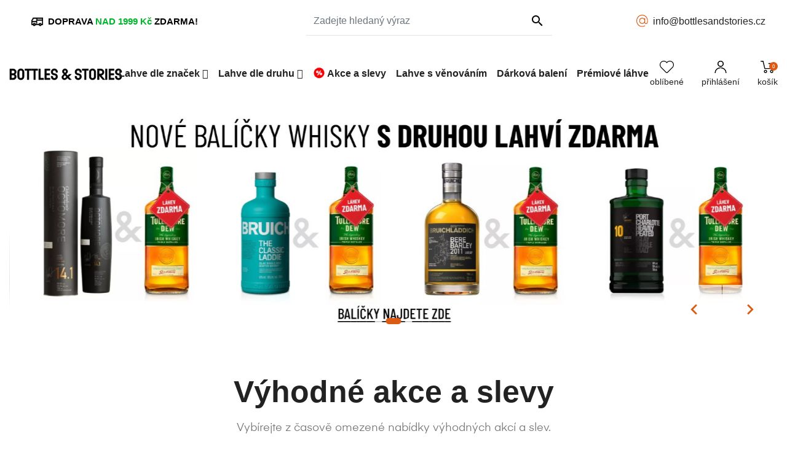

--- FILE ---
content_type: text/html; charset=utf-8
request_url: https://bottlesandstories.cz/?sid=ref~~https%3A%2F%2Fwww.dnesniakce.cz%2Fobchod%2Fbottlesandstories%2Fslevove-kupony
body_size: 43064
content:
<!doctype html>
<html lang="cs">

  <head>
    
      <!-- Cofis GTM DataLayer - begin -->
    <script data-keepinline="true">
        window.dataLayer = window.dataLayer || [];
dataLayer.push({
    "pageCategory": "index",
    "visitorType": "guest",
    "google_tag_params": {
        "ecomm_pagetype": "home"
    },
    "ecommerce": {
        "currencyCode": "CZK"
    }
});

    </script>
<!-- Cofis GTM DataLayer - end -->

<!-- Google Tag Manager -->
<script>(function(w,d,s,l,i){w[l]=w[l]||[];w[l].push({'gtm.start':
new Date().getTime(),event:'gtm.js'});var f=d.getElementsByTagName(s)[0],
j=d.createElement(s),dl=l!='dataLayer'?'&l='+l:'';j.async=true;j.src=
'https://www.googletagmanager.com/gtm.js?id='+i+dl;f.parentNode.insertBefore(j,f);
})(window,document,'script','dataLayer','GTM-TDSJ8H');</script>
<!-- End Google Tag Manager -->

  <link rel="preconnect" href="//fonts.gstatic.com/" crossorigin>
<link rel="preconnect" href="//ajax.googleapis.com" crossorigin>
<script type="text/javascript">
    WebFontConfig = {
        google: { families: [ 'Noto+Sans:400,700' ] }
    };
    (function() {
        var wf = document.createElement('script');
        wf.src = 'https://ajax.googleapis.com/ajax/libs/webfont/1/webfont.js';
        wf.type = 'text/javascript';
        wf.async = 'true';
        var s = document.getElementsByTagName('script')[0];
        s.parentNode.insertBefore(wf, s);
    })(); </script>


  <meta charset="utf-8">


  <meta http-equiv="x-ua-compatible" content="ie=edge">



  <title>
    
      Bottles and Stories - Prémiové destiláty
          
  </title>
  <meta name="description" content="Výběr prémiových nápojů a unikátních doplňků, přičemž řadu z nich koupíte pouze u nás! Unikátní akce a slevy každý den.">
  <meta name="keywords" content="">
        
  
    
        
  
<meta property="og:title" content="Bottles and Stories - Prémiové destiláty"/>
<meta property="og:description" content="Výběr prémiových nápojů a unikátních doplňků, přičemž řadu z nich koupíte pouze u nás! Unikátní akce a slevy každý den."/>
<meta property="og:type" content="website"/>
<meta property="og:url" content="https://bottlesandstories.cz/?sid=ref~~https%3A%2F%2Fwww.dnesniakce.cz%2Fobchod%2Fbottlesandstories%2Fslevove-kupony"/>
<meta property="og:site_name" content="Bottles and Stories"/>

    <meta property="og:image" content="https://bottlesandstories.cz/img/premiove-destilaty-bottles-and-stories-logo-1628748150.jpg"/>
<script type="application/ld+json">
{
    "@context" : "http://schema.org",
    "@type" : "Organization",
    "name" : "Bottles and Stories",
    "url" : "https://bottlesandstories.cz/",
    "logo" : {
        "@type":"ImageObject",
        "url":"https://bottlesandstories.cz/img/premiove-destilaty-bottles-and-stories-logo-1628748150.jpg"
    }
}

</script>

<script type="application/ld+json">
{
    "@context":"http://schema.org",
    "@type":"WebPage",
    "isPartOf": {
        "@type":"WebSite",
        "url":  "https://bottlesandstories.cz/",
        "name": "Bottles and Stories"
    },
    "name": "Bottles and Stories - Prémiové destiláty",
    "url":  "https://bottlesandstories.cz/?sid=ref~~https%3A%2F%2Fwww.dnesniakce.cz%2Fobchod%2Fbottlesandstories%2Fslevove-kupony"
}


</script>
    <script type="application/ld+json">
{
	"@context":	"http://schema.org",
	"@type": "WebSite",
    "url" : "https://bottlesandstories.cz/",
	"image": {
	"@type": "ImageObject",
    "url":"https://bottlesandstories.czhttps://bottlesandstories.cz/img/premiove-destilaty-bottles-and-stories-logo-1628748150.jpg"
	},
    "potentialAction": {
    "@type": "SearchAction",
    "target": "https://bottlesandstories.cz/vyhledavani?search_query={search_term_string}",
     "query-input": "required name=search_term_string"
	 }
}


    </script>

  



  <meta name="viewport" content="width=device-width, initial-scale=1">



  <link rel="icon" type="image/vnd.microsoft.icon" href="https://bottlesandstories.cz/img/favicon.ico?1684840987">
  <link rel="shortcut icon" type="image/x-icon" href="https://bottlesandstories.cz/img/favicon.ico?1684840987">


<meta name="google-site-verification" content="DLeCFv8nMt64Ebz0POddRg-8MfZy_XkrqNQ4-qmghvo" />


    <link rel="stylesheet" href="https://bottlesandstories.cz/themes/bottles_and_stories/assets/css/theme.css" type="text/css" media="all">
  <link rel="stylesheet" href="https://bottlesandstories.cz/modules/blockreassurance/views/dist/front.css" type="text/css" media="all">
  <link rel="stylesheet" href="https://bottlesandstories.cz/themes/bottles_and_stories/modules/shaim_pobidka_dopravy_zdarma/shaim_pobidka_dopravy_zdarma.css" type="text/css" media="all">
  <link rel="stylesheet" href="/modules/packetery/views/css/front.css?v=2.1.8" type="text/css" media="all">
  <link rel="stylesheet" href="https://bottlesandstories.cz/modules/shaim_gopay/shaim_gopay_17.css" type="text/css" media="all">
  <link rel="stylesheet" href="https://bottlesandstories.cz/modules/smartblog/views/css/fw.css" type="text/css" media="all">
  <link rel="stylesheet" href="https://bottlesandstories.cz/modules/smartblog/views/css/smartblogstyle.css" type="text/css" media="all">
  <link rel="stylesheet" href="https://bottlesandstories.cz/modules/ets_htmlbox/views/css/front.css" type="text/css" media="all">
  <link rel="stylesheet" href="https://bottlesandstories.cz/modules/classy_custom_js_cs//views/css/front.css" type="text/css" media="all">
  <link rel="stylesheet" href="https://bottlesandstories.cz/themes/bottles_and_stories/modules/iqitmegamenu//views/css/front.css" type="text/css" media="all">
  <link rel="stylesheet" href="https://bottlesandstories.cz/themes/bottles_and_stories/modules/iqitmegamenu/views/css/iqitmegamenu_s_1.css" type="text/css" media="all">
  <link rel="stylesheet" href="https://bottlesandstories.cz/themes/bottles_and_stories/modules/spcustomhtml/views/css/style.css" type="text/css" media="all">
  <link rel="stylesheet" href="https://bottlesandstories.cz/themes/bottles_and_stories/modules/psproductcountdown/views/css/front.css" type="text/css" media="all">
  <link rel="stylesheet" href="https://bottlesandstories.cz/themes/bottles_and_stories/modules/psproductcountdown/views/css/themes/2-dark.css" type="text/css" media="all">
  <link rel="stylesheet" href="https://bottlesandstories.cz/modules/giftcertificate/views/css/giftcertificate.css" type="text/css" media="all">
  <link rel="stylesheet" href="https://bottlesandstories.cz/modules/fw_packfeatured//views/css/front.css" type="text/css" media="all">
  <link rel="stylesheet" href="https://bottlesandstories.cz/js/jquery/plugins/growl/jquery.growl.css" type="text/css" media="all">
  <link rel="stylesheet" href="https://bottlesandstories.cz/modules/darique/views/css/t17/darique.css" type="text/css" media="all">
  <link rel="stylesheet" href="https://bottlesandstories.cz/modules/darique/views/lib/glider/glider.min.css" type="text/css" media="all">
  <link rel="stylesheet" href="https://bottlesandstories.cz/themes/bottles_and_stories/modules/ps_searchbarjqauto/views/css/jquery.auto-complete.css" type="text/css" media="all">
  <link rel="stylesheet" href="https://bottlesandstories.cz/themes/bottles_and_stories/assets/css/custom.css" type="text/css" media="all">



  

  <script type="text/javascript">
        var DARIQUE_SWITCH_BY_CLICK = 0;
        var all_rules_in_line = 0;
        var count_gift_when_all_rules_in_line = 1;
        var dariqueExclURLS = "module\/ps_shoppingcart\/ajax,cart?update";
        var dariqueGiftCountInRow = "2";
        var dariqueOrderList = "";
        var dariquePath = "https:\/\/bottlesandstories.cz\/module\/darique\/present?ajax=1";
        var dariqueReOrderLink = "https:\/\/bottlesandstories.cz\/module\/darique\/account?action=reorder&id_order=";
        var is_opc_method = "false";
        var leadhub = {"patterns":["{id_product}","{id_combination}","{reference}"],"pattern":"{id_product}-{id_combination}"};
        var mergado_gua_settings = {"withVat":1,"sendTo":"UA-85874139-1"};
        var mmp = {"cookies":{"functions":[],"sections":{"functional":{"onloadStatus":1,"functions":[],"names":["DmCookiesFunctional"]},"analytical":{"onloadStatus":1,"functions":[],"names":["DmCookiesAnalytics"]},"advertisement":{"onloadStatus":1,"functions":[],"names":["DmCookiesMarketing"]}}}};
        var mmp_zbozi = {"ajaxLink":"https:\/\/bottlesandstories.cz\/module\/mergado\/ajax?action=setZboziOpc","optText":"Do not send a satisfaction questionnaire within the Zbo\u017e\u00ed.cz program.","checkboxChecked":false};
        var nxtal_delete_confirm_text = "Tento produkt bude odstran\u011bn ze seznamu obl\u00edben\u00fdch. Chcete produkt odstranit?";
        var nxtal_error_text = "The request could not be processed, please try again.";
        var nxtalwishlist_ajax_link = "https:\/\/bottlesandstories.cz\/module\/nxtalwishlist\/wishlist?token=L2TOBHjTcrACxaPEN6C9naMTCJY7tI9t";
        var prestashop = {"cart":{"products":[],"totals":{"total":{"type":"total","label":"Celkem","amount":0,"value":"0\u00a0K\u010d"},"total_including_tax":{"type":"total","label":"Celkem (s DPH)","amount":0,"value":"0\u00a0K\u010d"},"total_excluding_tax":{"type":"total","label":"Celkem (bez DPH)","amount":0,"value":"0\u00a0K\u010d"}},"subtotals":{"products":{"type":"products","label":"Mezisou\u010det","amount":0,"value":"0\u00a0K\u010d"},"discounts":null,"shipping":{"type":"shipping","label":"Doprava","amount":0,"value":""},"tax":null},"products_count":0,"summary_string":"0 polo\u017eek","vouchers":{"allowed":1,"added":[]},"discounts":[],"minimalPurchase":0,"minimalPurchaseRequired":""},"currency":{"name":"\u010cesk\u00e1 koruna","iso_code":"CZK","iso_code_num":"203","sign":"K\u010d"},"customer":{"lastname":null,"firstname":null,"email":null,"birthday":null,"newsletter":null,"newsletter_date_add":null,"optin":null,"website":null,"company":null,"siret":null,"ape":null,"is_logged":false,"gender":{"type":null,"name":null},"addresses":[]},"language":{"name":"\u010ce\u0161tina (Czech)","iso_code":"cs","locale":"cs-CZ","language_code":"cs-CZ","is_rtl":"0","date_format_lite":"Y-m-d","date_format_full":"Y-m-d H:i:s","id":1},"page":{"title":"","canonical":null,"meta":{"title":"Bottles and Stories - Pr\u00e9miov\u00e9 destil\u00e1ty","description":"V\u00fdb\u011br pr\u00e9miov\u00fdch n\u00e1poj\u016f a unik\u00e1tn\u00edch dopl\u0148k\u016f, p\u0159i\u010dem\u017e \u0159adu z nich koup\u00edte pouze u n\u00e1s! Unik\u00e1tn\u00ed akce a slevy ka\u017ed\u00fd den.","keywords":"","robots":"index"},"page_name":"index","body_classes":{"lang-cs":true,"lang-rtl":false,"country-CZ":true,"currency-CZK":true,"layout-home":true,"page-index":true,"tax-display-enabled":true},"admin_notifications":[]},"shop":{"name":"Bottles and Stories","logo":"https:\/\/bottlesandstories.cz\/img\/premiove-destilaty-bottles-and-stories-logo-1628748150.jpg","stores_icon":"https:\/\/bottlesandstories.cz\/img\/logo_stores.png","favicon":"https:\/\/bottlesandstories.cz\/img\/favicon.ico"},"urls":{"base_url":"https:\/\/bottlesandstories.cz\/","current_url":"https:\/\/bottlesandstories.cz\/?sid=ref~~https%3A%2F%2Fwww.dnesniakce.cz%2Fobchod%2Fbottlesandstories%2Fslevove-kupony","shop_domain_url":"https:\/\/bottlesandstories.cz","img_ps_url":"https:\/\/bottlesandstories.cz\/img\/","img_cat_url":"https:\/\/bottlesandstories.cz\/img\/c\/","img_lang_url":"https:\/\/bottlesandstories.cz\/img\/l\/","img_prod_url":"https:\/\/bottlesandstories.cz\/img\/p\/","img_manu_url":"https:\/\/bottlesandstories.cz\/img\/m\/","img_sup_url":"https:\/\/bottlesandstories.cz\/img\/su\/","img_ship_url":"https:\/\/bottlesandstories.cz\/img\/s\/","img_store_url":"https:\/\/bottlesandstories.cz\/img\/st\/","img_col_url":"https:\/\/bottlesandstories.cz\/img\/co\/","img_url":"https:\/\/bottlesandstories.cz\/themes\/bottles_and_stories\/assets\/img\/","css_url":"https:\/\/bottlesandstories.cz\/themes\/bottles_and_stories\/assets\/css\/","js_url":"https:\/\/bottlesandstories.cz\/themes\/bottles_and_stories\/assets\/js\/","pic_url":"https:\/\/bottlesandstories.cz\/upload\/","pages":{"address":"https:\/\/bottlesandstories.cz\/address","addresses":"https:\/\/bottlesandstories.cz\/addresses","authentication":"https:\/\/bottlesandstories.cz\/prihlaseni","cart":"https:\/\/bottlesandstories.cz\/kosik","category":"https:\/\/bottlesandstories.cz\/index.php?controller=category","cms":"https:\/\/bottlesandstories.cz\/index.php?controller=cms","contact":"https:\/\/bottlesandstories.cz\/kontaktujte-nas","discount":"https:\/\/bottlesandstories.cz\/sleva","guest_tracking":"https:\/\/bottlesandstories.cz\/guest-tracking","history":"https:\/\/bottlesandstories.cz\/historie-objednavek","identity":"https:\/\/bottlesandstories.cz\/identity","index":"https:\/\/bottlesandstories.cz\/","my_account":"https:\/\/bottlesandstories.cz\/muj-ucet","order_confirmation":"https:\/\/bottlesandstories.cz\/potvrzeni-objednavky","order_detail":"https:\/\/bottlesandstories.cz\/index.php?controller=order-detail","order_follow":"https:\/\/bottlesandstories.cz\/order-follow","order":"https:\/\/bottlesandstories.cz\/objednavka","order_return":"https:\/\/bottlesandstories.cz\/index.php?controller=order-return","order_slip":"https:\/\/bottlesandstories.cz\/credit-slip","pagenotfound":"https:\/\/bottlesandstories.cz\/page-not-found","password":"https:\/\/bottlesandstories.cz\/zapomenute-heslo","pdf_invoice":"https:\/\/bottlesandstories.cz\/index.php?controller=pdf-invoice","pdf_order_return":"https:\/\/bottlesandstories.cz\/index.php?controller=pdf-order-return","pdf_order_slip":"https:\/\/bottlesandstories.cz\/index.php?controller=pdf-order-slip","prices_drop":"https:\/\/bottlesandstories.cz\/akce-a-slevy","product":"https:\/\/bottlesandstories.cz\/index.php?controller=product","search":"https:\/\/bottlesandstories.cz\/vyhledavani","sitemap":"https:\/\/bottlesandstories.cz\/sitemap","stores":"https:\/\/bottlesandstories.cz\/obchody","supplier":"https:\/\/bottlesandstories.cz\/dodavatele","register":"https:\/\/bottlesandstories.cz\/prihlaseni?create_account=1","order_login":"https:\/\/bottlesandstories.cz\/objednavka?login=1"},"alternative_langs":[],"theme_assets":"\/themes\/bottles_and_stories\/assets\/","actions":{"logout":"https:\/\/bottlesandstories.cz\/?mylogout="},"no_picture_image":{"bySize":{"small_default":{"url":"https:\/\/bottlesandstories.cz\/img\/p\/cs-default-small_default.webp","width":98,"height":98},"cart_default":{"url":"https:\/\/bottlesandstories.cz\/img\/p\/cs-default-cart_default.webp","width":125,"height":125},"pdt_180":{"url":"https:\/\/bottlesandstories.cz\/img\/p\/cs-default-pdt_180.webp","width":180,"height":180},"pdt_300":{"url":"https:\/\/bottlesandstories.cz\/img\/p\/cs-default-pdt_300.webp","width":300,"height":300},"pdt_360":{"url":"https:\/\/bottlesandstories.cz\/img\/p\/cs-default-pdt_360.webp","width":360,"height":360},"home_default":{"url":"https:\/\/bottlesandstories.cz\/img\/p\/cs-default-home_default.webp","width":360,"height":400},"medium_default":{"url":"https:\/\/bottlesandstories.cz\/img\/p\/cs-default-medium_default.webp","width":685,"height":685},"pdt_540":{"url":"https:\/\/bottlesandstories.cz\/img\/p\/cs-default-pdt_540.webp","width":685,"height":685},"large_default":{"url":"https:\/\/bottlesandstories.cz\/img\/p\/cs-default-large_default.webp","width":800,"height":800}},"small":{"url":"https:\/\/bottlesandstories.cz\/img\/p\/cs-default-small_default.webp","width":98,"height":98},"medium":{"url":"https:\/\/bottlesandstories.cz\/img\/p\/cs-default-pdt_360.webp","width":360,"height":360},"large":{"url":"https:\/\/bottlesandstories.cz\/img\/p\/cs-default-large_default.webp","width":800,"height":800},"legend":""}},"configuration":{"display_taxes_label":true,"display_prices_tax_incl":true,"is_catalog":false,"show_prices":true,"opt_in":{"partner":false},"quantity_discount":{"type":"discount","label":"Jednotkov\u00e1 sleva"},"voucher_enabled":1,"return_enabled":0},"field_required":[],"breadcrumb":{"links":[{"title":"Dom\u016f","url":"https:\/\/bottlesandstories.cz\/"}],"count":1},"link":{"protocol_link":"https:\/\/","protocol_content":"https:\/\/"},"time":1768374396,"static_token":"0ffb070434a69ec9dba2d0be5bf204d1","token":"dec2ebc0ff0296de8201a798887223d2","debug":false};
        var psemailsubscription_subscription = "https:\/\/bottlesandstories.cz\/module\/ps_emailsubscription\/subscription";
        var psr_icon_color = "#F19D76";
        var shop_id = 1;
        var wishlist_mobile_link = "{\"icon\":\"<div class=\\\"float-xs-right\\\" id=\\\"_mobile_wishlist_link\\\">\\n\\t\\t<div class=\\\"nxtal-wishlist-link\\\">\\n\\t\\t\\t<a href=\\\"https:\\\/\\\/bottlesandstories.cz\\\/module\\\/nxtalwishlist\\\/wishlist\\\" title=\\\"Obl\\u00edben\\u00e9\\\" rel=\\\"nofollow\\\">\\n\\t\\t\\t\\t<span class=\\\"default\\\"><i class=\\\"material-icons\\\">favorite_border<\\\/i> <\\\/span>\\n\\t\\t\\t\\t<span class=\\\"hover\\\"><i class=\\\"material-icons\\\">favorite<\\\/i> <\\\/span>\\n\\t\\t\\t<\\\/a>\\n\\t\\t<\\\/div>\\n\\t<\\\/div>\"}";
        var wishlist_product_count = 0;
      </script>



  <meta name="mergado-cart-data" style="display: none;" data-mscd='[]' data-mscd-cart-id='' data-morder-url='https://bottlesandstories.cz/objednavka' data-mcoupons="" data-products-with-vat="[]" data-products-without-vat="[]">

<!-- Global site tag (gtag.js) - Google Analytics -->
<script async src="https://www.googletagmanager.com/gtag/js?id=UA-85874139-1"></script>
<script>
    window.dataLayer = window.dataLayer || [];

    function gtag() {
        dataLayer.push(arguments);
    }

    gtag('js', new Date());

    gtag('consent', 'default', {
      'analytics_storage': 'granted',
      'ad_storage': 'granted',
      'ad_user_data': 'granted',
      'ad_personalization': 'granted',
    });

            gtag('config', 'UA-85874139-1');
    
    
    
            window.mmp.cookies.sections.analytical.functions.gtagAnalytics = function () {
          gtag('consent', 'update', {
            'analytics_storage': 'granted'
          });
        };
    
    
            gtag('config','UA-85874139-1', {'allow_enhanced_conversions': true});

            
    
    </script>
<script>
    var fbPixelCode = 1112253539467751;
    
    !function (f, b, e, v, n, t, s) {
        if (f.fbq)
            return;
        n = f.fbq = function () {
            n.callMethod ?
                n.callMethod.apply(n, arguments) : n.queue.push(arguments)
        };
        if (!f._fbq)
            f._fbq = n;
        n.push = n;
        n.loaded = !0;
        n.version = '2.0';
        n.queue = [];
        t = b.createElement(e);
        t.async = !0;
        t.src = v;
        s = b.getElementsByTagName(e)[0];
        s.parentNode.insertBefore(t, s)
    }(window,
        document, 'script', '//connect.facebook.net/en_US/fbevents.js');
    

            fbq('consent', 'grant');
    
    
    
    fbq('init', fbPixelCode);
    fbq('track', 'PageView');
    

                    
                    
    </script>
<noscript>
    <img height="1" width="1" style="display:none"
         src="https://www.facebook.com/tr?id=1112253539467751&ev=PageView&noscript=1"/>
</noscript>

                <!-- Měřicí kód CJ.com (www.psmoduly.cz / www.openservis.cz) - begin -->
                <!-- BEGIN CJ CONVERSION TAG -->
<script type="text/javascript">
if (!window.cj) window.cj = {};
cj.sitePage = {
enterpriseId: '1564243',
pageType: '',
userId: '',
emailHash: '',
referringChannel: '',
cartSubtotal: '0',
items: [

]
};
</script>
<script type='text/javascript'>
(function(a,b,c,d){
a='https://www.mczbf.com/tags/266523189637/tag.js';
b=document;c='script';d=b.createElement(c);d.src=a;
d.type='text/java'+c;d.async=true;
d.id='cjapitag';
a=b.getElementsByTagName(c)[0];a.parentNode.insertBefore(d,a)
})();
</script>
<!-- END CJ CONVERSION TAG -->
<!-- Měřicí kód CJ.com (www.psmoduly.cz / www.openservis.cz) - end -->
  <link rel="preload" href="https://bottlesandstories.cz/modules/is_imageslider/images/467e6529f1bda358945d94c594f3b285cd33668c_HH-25.jpg" as="image">
<meta name="google-site-verification" content="BeR_ajGTmGEj55-WAaFRo00_6E1YZm6vdhQW09vb3i8" />
<script defer type="text/javascript" src="https://datapulse.app/datapulse.min.js" id="datapulse" data-endpoint="https://datapulse.app/api/v1/event" data-workspace="cllxukjgi175gdl38dmc2gq96"></script>
<!-- PopUp-->
<script src="https://cdn.jsdelivr.net/npm/sweetalert2@8"></script>
<!-- Font Gin Sul -->
<link rel="preconnect" href="https://fonts.googleapis.com">
<link rel="preconnect" href="https://fonts.gstatic.com" crossorigin>
<link href="https://fonts.googleapis.com/css2?family=Dosis:wght@200..800&display=swap" rel="stylesheet"><!-- Begin Leadhub integration -->

    <!-- Begin Leadhub Pixel Code -->
<script>
    var lhiAjaxUrl = 'https://bottlesandstories.cz/module/int_leadhub/ajax';

    (function (w, d, x, n, u, t, f, s, o) {
        f = 'LHInsights';
        w[n] = w[f] = w[f] || function (n, d) {
            (w[f].q = w[f].q || []).push([n, d])
        };
        w[f].l = 1 * new Date();
        s = d.createElement(x);
        s.async = 1;
        s.src = u + '?t=' + t;
        o = d.getElementsByTagName(x)[0];
        o.parentNode.insertBefore(s, o)
    })(window, document, 'script', 'lhi', '//www.lhinsights.com/agent.js', 'njwxnGwxSMWBf8J');
    lhi('pageview');
</script>
<!-- End Leadhub Pixel Code -->

<!-- End Leadhub integration -->

<style>
                .nxtal-wishlist-icon .hover i, .nxtal-wishlist-link .hover i{
            color: #ff0000;
        }
    </style>







<style type="text/css">
        
            body#product .pspc-offer-ends {font-size: 1.4rem; font-weight: bold; PADDING-BOTTOM: 15PX; color: black; }
.pspc-count{color: #ffffff  !important; FONT-WEIGHT: 600  !important; background-color: black !important;}
body#product .pspc-wrp { max-width:  451px;}
.pspc-time {max-width: 6em;}
.pspc-time {background: rgb(0 0 0 / 70%);color: white !important;}
.pspc-label {font-size: .9em !important;}
.pspc-main .pspc-time {max-width: 6em;}
.psproductcountdown {padding: 1.5em 0 2.3em !important;}
body .pspc-offer-ends  {
    font-size: 1.4em;
    font-weight: 600;
}
    </style>

<script type="text/javascript">
    var pspc_labels = ['days', 'hours', 'minutes', 'seconds'];
    var pspc_labels_lang = {
        'days': 'dní',
        'hours': 'hodin',
        'minutes': 'min.',
        'seconds': 's.'
    };
    var pspc_labels_lang_1 = {
        'days': 'dní',
        'hours': 'hodin',
        'minutes': 'min.',
        'seconds': 's.'
    };
    var pspc_offer_txt = "Akce končí:";
    var pspc_theme = "2-dark";
    var pspc_psv = 1.7;
    var pspc_hide_after_end = 1;
    var pspc_hide_expired = 1;
    var pspc_highlight = "seconds";
    var pspc_position_product = "no";
    var pspc_position_list = "custom_over_img";
    var pspc_adjust_positions = 1;
    var pspc_token = "0ffb070434a69ec9dba2d0be5bf204d1";
</script>




    
  </head>

  <body id="index" class="lang-cs country-cz currency-czk layout-home page-index tax-display-enabled">

    
      <!-- Start Matomo PrestaShop Module by https://www.tecnoacquisti.com -->

<script>
    var _paq = window._paq = window._paq || [];
    /* tracker methods like "setCustomDimension" should be called before "trackPageView" */
        
        
    _paq.push(['trackPageView']);
    _paq.push(['enableLinkTracking']);
    (function() {
        var u="https://matomo.kraucher.cz/";
        _paq.push(['setTrackerUrl', u+'matomo.php']);
        _paq.push(['setSiteId', '1']);
        var d=document, g=d.createElement('script'), s=d.getElementsByTagName('script')[0];
        g.async=true; g.src=u+'matomo.js'; s.parentNode.insertBefore(g,s);
    })();
</script>

<noscript><p><img src="https://matomo.kraucher.cz//matomo.php?idsite=1&amp;rec=1" style="border:0;" alt="" /></p></noscript>
<!-- End Matomo PrestaShop Module by https://www.tecnoacquisti.com -->


    

    <main>
      
              

      <header id="header" class="l-header">
        
          
    <div class="header-banner">
        
    </div>



    <div class="header-nav">
        <div class="header__container container-full">
            <div class="u-a-i-c d--flex-between visible--desktop">
                <div class="">
                    
                        								
									<div class="sp_customhtml_1_17683743971937277650
			 spcustom_html">
													<div id="schovat" class="d-flex flex-row align-items-center">
<div style="padding:3px 20px;"><span class="ml-3"> <span style="color:#000000;font-weight:600;font-size:15px;"> <img style="margin-right:4px;" src="https://bottlesandstories.cz/img/cms/truck-m_2.gif" alt="truck-m_2.gif" /> DOPRAVA <span style="color:#00b52b;">NAD 1999 Kč <span style="color:#000000;font-weight:600;">ZDARMA! </span></span> </span> </span></div>
</div>
<!--<div id="schovat" class="d-flex flex-row align-items-center">
<div style="padding: 3px 20px;"><span class="ml-3"> <span style="color: #000000; font-weight: 600; font-size: 15px;"> <img style="margin-right: 4px;" src="https://bottlesandstories.cz/img/cms/ostatni/christmas-tree_z.png" alt="truck-m_2.gif" /> DOPRAVA ZBOŽÍ <a style="color: #00b52b;" href="https://bottlesandstories.cz/info/doprava-zbozi-pred-vanoci-a-silvestrem-2023">PŘED A PO VÁNOCÍCH </a> </span> </span></div>
</div>-->
							</div>
		    
                </div>
                <!-- Block search module TOP -->
<div class="search-bar header__rightitem">
    <a href="#" rel="nofollow">
        <span class="header-item__icon">
            <img src="https://bottlesandstories.cz/themes/bottles_and_stories/assets/img/search.svg" alt="Vyhledávání">
            <i class="material-icons d-none">close</i>
        </span>
        <span class="visible--desktop header-item__name">Hledat</span>
        <span class="visible--desktop header-item__name d-none">Zavřít</span>
    </a> 

    <div class="search-form">
        <form method="get" action="//bottlesandstories.cz/vyhledavani" class="search-widget" data-search-widget data-search-controller-url="//bottlesandstories.cz/vyhledavani">
            <input type="hidden" name="controller" value="search">
            <div class="search-widget__group">
                <input class="form-control search-widget__input-right" type="text" name="s" value="" placeholder="Zadejte hledaný výraz" aria-label="Zadejte hledaný výraz">
                <button type="submit" class="search-widget__btn btn btn-primary">
                                        <i class="material-icons search">&#xE8B6;</i>
                </button>
            </div>
        </form>
    </div>
</div>


<!-- /Block search module TOP -->

                <div class="header-nav__right">
                    <div id="_desktop_contact_link" class="d-flex flex-row justify-content-end align-items-center">
        <img src="/themes/bottles_and_stories/assets//img/at.svg" alt="E-mail kontakt">
    <span class="ml-2">
      <a href="mailto:info@bottlesandstories.cz">
        info@bottlesandstories.cz
      </a>
    </span>
  </div>

                </div>
            </div>
        </div>
    </div>



    <div class="container-full header-top d--flex-between u-a-i-c">
        <button class="visible--mobile btn d-none" id="menu-icon" data-toggle="modal" data-target="#mobile_top_menu_wrapper">
            <i class="material-icons d-inline">&#xE5D2;</i>
        </button>
        <a href="https://bottlesandstories.cz/" class="header__logo header-top__col">
                        <svg id="logo" data-version="black" width="184" height="20" viewBox="0 0 184 20" fill="none" xmlns="http://www.w3.org/2000/svg">
                <path d="M1 18.75H6.59804C8.01655 18.75 9.18175 18.325 10.0936 17.425C11.0055 16.525 11.4868 15.375 11.4868 13.975C11.4868 12.225 10.7776 10.9 9.35906 10C10.7776 9.15 11.4868 7.825 11.4868 6.025C11.4868 4.625 11.0055 3.5 10.0936 2.6C9.18175 1.7 8.01655 1.25 6.59804 1.25H1V18.75ZM3.68503 16.2V11.275H6.34474C7.05399 11.275 7.66192 11.525 8.11787 11.975C8.57382 12.425 8.80179 13.025 8.80179 13.725C8.80179 14.475 8.57382 15.075 8.11787 15.525C7.66192 15.975 7.05399 16.2 6.34474 16.2H3.68503ZM3.68503 8.725V3.8H6.34474C7.05399 3.8 7.66192 4.05 8.11787 4.5C8.57382 4.95 8.80179 5.55 8.80179 6.25C8.80179 7 8.57382 7.6 8.11787 8.05C7.66192 8.5 7.05399 8.725 6.34474 8.725H3.68503Z" stroke="black" stroke-width=".6" mask="url(#path-1-outside-1)"/>
                <path d="M18.9021 19C20.422 19 21.6885 18.525 22.6764 17.55C23.6643 16.6 24.1709 15.35 24.1709 13.85V6.125C24.1709 4.65 23.6643 3.425 22.6764 2.45C21.6885 1.5 20.422 1 18.9021 1C17.3316 1 16.0651 1.5 15.0772 2.45C14.0893 3.4 13.6081 4.625 13.6081 6.125V13.85C13.6081 15.35 14.0893 16.6 15.0772 17.55C16.0651 18.525 17.3316 19 18.9021 19ZM18.9021 16.45C18.1422 16.45 17.509 16.225 17.0277 15.725C16.5211 15.25 16.2931 14.625 16.2931 13.85V6.125C16.2931 5.375 16.5211 4.775 17.0277 4.275C17.509 3.8 18.1422 3.55 18.9021 3.55C19.662 3.55 20.27 3.8 20.7513 4.275C21.2325 4.775 21.4858 5.375 21.4858 6.125V13.85C21.4858 14.625 21.2325 15.25 20.7513 15.725C20.27 16.225 19.662 16.45 18.9021 16.45Z" stroke="black" stroke-width=".6" mask="url(#path-1-outside-1)"/>
                <path d="M29.3064 18.75H31.9915V3.8H35.6897V1.25H25.6082V3.8H29.3064V18.75Z" stroke="black" stroke-width=".6" mask="url(#path-1-outside-1)"/>
                <path d="M39.8938 18.75H42.5788V3.8H46.2771V1.25H36.1955V3.8H39.8938V18.75Z" stroke="black" stroke-width=".6" mask="url(#path-1-outside-1)"/>
                <path d="M48.0494 18.75H55.9272V16.2H50.7344V1.25H48.0494V18.75Z" stroke="black" stroke-width=".6" mask="url(#path-1-outside-1)"/>
                <path d="M57.8699 18.75H66.2543V16.2H60.555V11.275H65.849V8.725H60.555V3.8H66.2543V1.25H57.8699V18.75Z" stroke="black" stroke-width=".6" mask="url(#path-1-outside-1)"/>
                <path d="M68.1221 13.1V13.85C68.1221 15.35 68.6033 16.6 69.5912 17.55C70.5791 18.525 71.8456 19 73.4161 19C74.936 19 76.2025 18.525 77.1904 17.55C78.1783 16.6 78.6849 15.35 78.6849 13.85C78.6849 12.325 78.1783 11.075 77.1904 10.125C76.6584 9.65 76.0252 9.325 75.2653 9.125C74.5053 8.925 73.7961 8.775 73.1122 8.65C72.4029 8.525 71.8963 8.3 71.5417 8C71.0351 7.575 70.8071 6.95 70.8071 6.125C70.8071 5.375 71.0351 4.775 71.5417 4.275C72.023 3.8 72.6562 3.55 73.4161 3.55C74.176 3.55 74.784 3.8 75.2653 4.275C75.7465 4.775 75.9998 5.375 75.9998 6.125V6.9H78.6849V6.125C78.6849 4.65 78.1783 3.425 77.1904 2.45C76.2025 1.5 74.936 1 73.4161 1C71.8456 1 70.5791 1.5 69.5912 2.45C68.6033 3.4 68.1221 4.625 68.1221 6.125C68.1221 7.65 68.6033 8.9 69.6166 9.875C70.1232 10.375 70.7564 10.7 71.5163 10.9C72.2763 11.1 72.9855 11.25 73.6948 11.375C74.3787 11.5 74.9106 11.7 75.2653 12C75.7465 12.45 75.9998 13.075 75.9998 13.85C75.9998 14.625 75.7465 15.25 75.2653 15.725C74.784 16.225 74.176 16.45 73.4161 16.45C72.6562 16.45 72.023 16.225 71.5417 15.725C71.0351 15.25 70.8071 14.625 70.8071 13.85V13.1H68.1221Z" stroke="black" stroke-width=".6" mask="url(#path-1-outside-1)"/>
                <path d="M89.8912 19C91.0564 19 92.095 18.575 92.9816 17.725L94.8813 15.9L97.5664 18.75H101.113L96.7305 14.15L101.138 9.95H97.5157L95.0587 12.375L92.475 9.675L93.7415 8.425C94.6534 7.525 95.1093 6.5 95.1093 5.3C95.1093 4.125 94.6787 3.125 93.8175 2.275C92.9562 1.425 91.943 1 90.7525 1C89.5366 1 88.5234 1.425 87.6875 2.275C86.8263 3.125 86.421 4.125 86.421 5.3C86.421 6.475 86.8009 7.425 87.5608 8.175L88.9287 9.625L87.0036 11.5C86.0157 12.475 85.5344 13.55 85.5344 14.7C85.5344 15.9 85.9397 16.925 86.8009 17.75C87.6622 18.6 88.6754 19 89.8912 19ZM89.8912 16.55C89.3846 16.55 88.954 16.375 88.5994 16.025C88.2448 15.675 88.0928 15.225 88.0928 14.7C88.0928 14.15 88.2954 13.675 88.726 13.25L90.6005 11.425L93.1842 14.125L91.3351 15.925C90.9045 16.35 90.4232 16.55 89.8912 16.55ZM90.8031 7.9L89.6379 6.675C89.182 6.225 88.954 5.775 88.954 5.3C88.954 4.8 89.106 4.35 89.4606 4C89.8152 3.65 90.2459 3.45 90.7525 3.45C91.2591 3.45 91.6644 3.65 92.019 4C92.3736 4.35 92.5509 4.8 92.5509 5.3C92.5509 5.875 92.3483 6.35 91.9683 6.725L90.8031 7.9Z" stroke="black" stroke-width=".6" mask="url(#path-1-outside-1)"/>
                <path d="M106.959 13.1V13.85C106.959 15.35 107.44 16.6 108.428 17.55C109.416 18.525 110.682 19 112.253 19C113.773 19 115.039 18.525 116.027 17.55C117.015 16.6 117.522 15.35 117.522 13.85C117.522 12.325 117.015 11.075 116.027 10.125C115.495 9.65 114.862 9.325 114.102 9.125C113.342 8.925 112.633 8.775 111.949 8.65C111.24 8.525 110.733 8.3 110.378 8C109.872 7.575 109.644 6.95 109.644 6.125C109.644 5.375 109.872 4.775 110.378 4.275C110.86 3.8 111.493 3.55 112.253 3.55C113.013 3.55 113.621 3.8 114.102 4.275C114.583 4.775 114.837 5.375 114.837 6.125V6.9H117.522V6.125C117.522 4.65 117.015 3.425 116.027 2.45C115.039 1.5 113.773 1 112.253 1C110.682 1 109.416 1.5 108.428 2.45C107.44 3.4 106.959 4.625 106.959 6.125C106.959 7.65 107.44 8.9 108.453 9.875C108.96 10.375 109.593 10.7 110.353 10.9C111.113 11.1 111.822 11.25 112.532 11.375C113.215 11.5 113.747 11.7 114.102 12C114.583 12.45 114.837 13.075 114.837 13.85C114.837 14.625 114.583 15.25 114.102 15.725C113.621 16.225 113.013 16.45 112.253 16.45C111.493 16.45 110.86 16.225 110.378 15.725C109.872 15.25 109.644 14.625 109.644 13.85V13.1H106.959Z" stroke="black" stroke-width=".6" mask="url(#path-1-outside-1)"/>
                <path d="M122.416 18.75H125.101V3.8H128.799V1.25H118.718V3.8H122.416V18.75Z" stroke="black" stroke-width=".6" mask="url(#path-1-outside-1)"/>
                <path d="M135.536 19C137.056 19 138.323 18.525 139.31 17.55C140.298 16.6 140.805 15.35 140.805 13.85V6.125C140.805 4.65 140.298 3.425 139.31 2.45C138.323 1.5 137.056 1 135.536 1C133.966 1 132.699 1.5 131.711 2.45C130.723 3.4 130.242 4.625 130.242 6.125V13.85C130.242 15.35 130.723 16.6 131.711 17.55C132.699 18.525 133.966 19 135.536 19ZM135.536 16.45C134.776 16.45 134.143 16.225 133.662 15.725C133.155 15.25 132.927 14.625 132.927 13.85V6.125C132.927 5.375 133.155 4.775 133.662 4.275C134.143 3.8 134.776 3.55 135.536 3.55C136.296 3.55 136.904 3.8 137.385 4.275C137.867 4.775 138.12 5.375 138.12 6.125V13.85C138.12 14.625 137.867 15.25 137.385 15.725C136.904 16.225 136.296 16.45 135.536 16.45Z" stroke="black" stroke-width=".6" mask="url(#path-1-outside-1)"/>
                <path d="M152.197 18.75H155.617L149.537 11.8C150.905 11.65 152.045 11.075 152.906 10.1C153.768 9.15 154.224 7.95 154.224 6.55C154.224 5 153.692 3.75 152.678 2.75C151.665 1.75 150.348 1.25 148.752 1.25H143.509V18.75H146.194V11.85L152.197 18.75ZM146.194 9.3V3.8H148.752C149.563 3.8 150.221 4.075 150.753 4.575C151.26 5.1 151.539 5.75 151.539 6.55C151.539 7.35 151.26 8.025 150.753 8.525C150.221 9.05 149.563 9.3 148.752 9.3H146.194Z" stroke="black" stroke-width=".6" mask="url(#path-1-outside-1)"/>
                <path d="M156.471 18.75H159.156V1.25H156.471V18.75Z" stroke="black" stroke-width=".6" mask="url(#path-1-outside-1)"/>
                <path d="M162.185 18.75H170.569V16.2H164.87V11.275H170.164V8.725H164.87V3.8H170.569V1.25H162.185V18.75Z" stroke="black" stroke-width=".6" mask="url(#path-1-outside-1)"/>
                <path d="M172.437 13.1V13.85C172.437 15.35 172.918 16.6 173.906 17.55C174.894 18.525 176.161 19 177.731 19C179.251 19 180.518 18.525 181.506 17.55C182.493 16.6 183 15.35 183 13.85C183 12.325 182.493 11.075 181.506 10.125C180.974 9.65 180.34 9.325 179.58 9.125C178.82 8.925 178.111 8.775 177.427 8.65C176.718 8.525 176.211 8.3 175.857 8C175.35 7.575 175.122 6.95 175.122 6.125C175.122 5.375 175.35 4.775 175.857 4.275C176.338 3.8 176.971 3.55 177.731 3.55C178.491 3.55 179.099 3.8 179.58 4.275C180.062 4.775 180.315 5.375 180.315 6.125V6.9H183V6.125C183 4.65 182.493 3.425 181.506 2.45C180.518 1.5 179.251 1 177.731 1C176.161 1 174.894 1.5 173.906 2.45C172.918 3.4 172.437 4.625 172.437 6.125C172.437 7.65 172.918 8.9 173.932 9.875C174.438 10.375 175.072 10.7 175.831 10.9C176.591 11.1 177.301 11.25 178.01 11.375C178.694 11.5 179.226 11.7 179.58 12C180.062 12.45 180.315 13.075 180.315 13.85C180.315 14.625 180.062 15.25 179.58 15.725C179.099 16.225 178.491 16.45 177.731 16.45C176.971 16.45 176.338 16.225 175.857 15.725C175.35 15.25 175.122 14.625 175.122 13.85V13.1H172.437Z" stroke="black" stroke-width=".6" mask="url(#path-1-outside-1)"/>
            </svg>
        </a>
        <div class="header__menu">
                                    <div class="menu-wrapper">
	<div class="main-navigation" role="navigation">

						<nav class="visible--desktop">
									<li class="menu-item menu-item-3  menu-item-has-submenu">
													<a role="button" class="cbp-empty-mlink">
																				<span class="cbp-tab-title">
								
																									Lahve dle značek
																									<i class="icon fa icon-angle-down cbp-submenu-aindicator"></i>
															</span>

													</a>
												<div class="menu-submenu">
							<div class="container-full position-relative">
								<div class="menu--close">
									<span class="svg-icon svg-icon-white svg-icon-hover-primary svg-icon-3x">
										<svg xmlns="http://www.w3.org/2000/svg" xmlns:xlink="http://www.w3.org/1999/xlink" width="24px" height="24px" viewBox="0 0 24 24" version="1.1">
											<g stroke="none" stroke-width="1" fill="none" fill-rule="evenodd">
												<g transform="translate(12.000000, 12.000000) rotate(-45.000000) translate(-12.000000, -12.000000) translate(4.000000, 4.000000)" fill="#000000">
													<rect x="0" y="7" width="16" height="2" rx="1"/>
													<rect opacity="0.3" transform="translate(8.000000, 8.000000) rotate(-270.000000) translate(-8.000000, -8.000000) " x="0" y="7" width="16" height="2" rx="1"/>
												</g>
											</g>
										</svg>
									</span>
																	</div>
								<div class="cbp-triangle-container"><div class="cbp-triangle-top"></div><div class="cbp-triangle-top-back"></div></div>
								<div class="cbp-hrsub-inner">
																		
																					<div class="menu-section-content menu-section-selector container-full py-0">
												<div class="d-flex">
																									<button title="" class="selector-item active" data-target="#menu-section-1">Lahve dle značek</button>
																								</div>
											</div>

																							<div class="menu-section-content container-full py-0 menu-section-int fade active show" id="menu-section-1">
													<div class="d-flex flex-wrap">
														

			
			<div class="menu-tile">
			<a href="/jagermeister/" class="menu-tile__content hover-image">
									
												
							<img src="https://bottlesandstories.cz/img/cms/menu/menu-jag.png" class="img-responsive cbp-banner-image"  />
							<span class="text-center px-3">
								Jägermeister
							</span>

															
							</a>
		</div>
	

			
			<div class="menu-tile">
			<a href="/whisky/glenfiddich/" class="menu-tile__content hover-image">
									
												
							<img src="https://bottlesandstories.cz/img/cms/glenfiddich.png" class="img-responsive cbp-banner-image"  />
							<span class="text-center px-3">
								Glenfiddich
							</span>

															
							</a>
		</div>
	

			
			<div class="menu-tile">
			<a href="/konaky-metaxa-brandy/metaxa/" class="menu-tile__content hover-image">
									
												
							<img src="https://bottlesandstories.cz/img/cms/menu/metaxa.png" class="img-responsive cbp-banner-image" alt="Metaxa" />
							<span class="text-center px-3">
								Metaxa
							</span>

															
							</a>
		</div>
	

			
			<div class="menu-tile">
			<a href="/whisky/bruichladdich/" class="menu-tile__content hover-image">
									
												
							<img src="https://bottlesandstories.cz/img/cms/bruichlandich.png" class="img-responsive cbp-banner-image" alt="bruichladdich" />
							<span class="text-center px-3">
								Bruichladdich
							</span>

															
							</a>
		</div>
	

			
			<div class="menu-tile">
			<a href="/rumy/mount-gay/" class="menu-tile__content hover-image">
									
												
							<img src="https://bottlesandstories.cz/img/cms/mount-gay.png" class="img-responsive cbp-banner-image" alt="Mount Gay" />
							<span class="text-center px-3">
								Mount Gay
							</span>

															
							</a>
		</div>
	

			
			<div class="menu-tile">
			<a href="/giny/hendrick-s/" class="menu-tile__content hover-image">
									
												
							<img src="https://bottlesandstories.cz/img/cms/hendricks.png" class="img-responsive cbp-banner-image"  />
							<span class="text-center px-3">
								Hendrick´s
							</span>

															
							</a>
		</div>
	

			
			<div class="menu-tile">
			<a href="/konaky-metaxa-brandy/konaky/" class="menu-tile__content hover-image">
									
												
							<img src="https://bottlesandstories.cz/img/cms/remy.png" class="img-responsive cbp-banner-image"  />
							<span class="text-center px-3">
								Rémy Martin
							</span>

															
							</a>
		</div>
	

			
			<div class="menu-tile">
			<a href="/giny/botanist/" class="menu-tile__content hover-image">
									
												
							<img src="https://bottlesandstories.cz/img/cms/the-botaninst.png" class="img-responsive cbp-banner-image"  />
							<span class="text-center px-3">
								The Botanist
							</span>

															
							</a>
		</div>
	

			
			<div class="menu-tile">
			<a href="/whisky/tullamore-d-e-w/" class="menu-tile__content hover-image">
									
												
							<img src="https://bottlesandstories.cz/img/cms/menu/TD_logo_White_V3.png" class="img-responsive cbp-banner-image" alt="Tullamore Dew" />
							<span class="text-center px-3">
								Tullamore Dew
							</span>

															
							</a>
		</div>
	

			
			<div class="menu-tile">
			<a href="/tequily/teremana/" class="menu-tile__content hover-image">
									
												
							<img src="https://bottlesandstories.cz/img/cms/teremana.png" class="img-responsive cbp-banner-image" alt="Teqiula Teremana" />
							<span class="text-center px-3">
								Teremana
							</span>

															
							</a>
		</div>
	

			
			<div class="menu-tile">
			<a href="/whisky/grant-s/" class="menu-tile__content hover-image">
									
												
							<img src="https://bottlesandstories.cz/img/cms/grants-logo-new-silver.png" class="img-responsive cbp-banner-image" alt="GRANTs" />
							<span class="text-center px-3">
								GRANTs
							</span>

															
							</a>
		</div>
	

			
			<div class="menu-tile">
			<a href="/rumy/sailor-jerry/" class="menu-tile__content hover-image">
									
												
							<img src="https://bottlesandstories.cz/img/cms/sailor.png" class="img-responsive cbp-banner-image"  />
							<span class="text-center px-3">
								Sailor Jerry
							</span>

															
							</a>
		</div>
	

			
			<div class="menu-tile">
			<a href="/konaky-metaxa-brandy/brandy/" class="menu-tile__content hover-image">
									
												
							<img src="https://bottlesandstories.cz/img/cms/st-remy.png" class="img-responsive cbp-banner-image" alt="St. Rémy" />
							<span class="text-center px-3">
								St. Rémy
							</span>

															
							</a>
		</div>
	

			
			<div class="menu-tile">
			<a href="/likery/drambuie/" class="menu-tile__content hover-image">
									
												
							<img src="https://bottlesandstories.cz/img/cms/drambuie.png" class="img-responsive cbp-banner-image" alt="Drambuie" />
							<span class="text-center px-3">
								Drambuie
							</span>

															
							</a>
		</div>
	

			
			<div class="menu-tile">
			<a href="/whisky/monkey-shoulder/" class="menu-tile__content hover-image">
									
												
							<img src="https://bottlesandstories.cz/img/cms/monkey-shoulder.png" class="img-responsive cbp-banner-image" alt="Monkey Shoulder" />
							<span class="text-center px-3">
								Monkey Shoulder
							</span>

															
							</a>
		</div>
	

			
			<div class="menu-tile">
			<a href="/whisky/balvenie/" class="menu-tile__content hover-image">
									
												
							<img src="https://bottlesandstories.cz/img/cms/the-balvenie.png" class="img-responsive cbp-banner-image" alt="The Balvenie" />
							<span class="text-center px-3">
								The Balvenie
							</span>

															
							</a>
		</div>
	

			
			<div class="menu-tile">
			<a href="/whisky/aerstone/" class="menu-tile__content hover-image">
									
												
							<img src="https://bottlesandstories.cz/img/cms/aerstone.png" class="img-responsive cbp-banner-image"  />
							<span class="text-center px-3">
								Aerstone
							</span>

															
							</a>
		</div>
	

			
			<div class="menu-tile">
			<a href="/vodka/" class="menu-tile__content hover-image">
									
												
							<img src="https://bottlesandstories.cz/img/cms/reyka.png" class="img-responsive cbp-banner-image" alt="REYKA VODKA" />
							<span class="text-center px-3">
								REYKA VODKA
							</span>

															
							</a>
		</div>
	

														</div>
												</div>
											
																																											
																										</div>
							</div>
						</div>
											</li>
									<li class="menu-item menu-item-8  menu-item-has-submenu">
													<a role="button" class="cbp-empty-mlink">
																				<span class="cbp-tab-title">
								
																									 Lahve dle druhu
																									<i class="icon fa icon-angle-down cbp-submenu-aindicator"></i>
															</span>

													</a>
												<div class="menu-submenu">
							<div class="container-full position-relative">
								<div class="menu--close">
									<span class="svg-icon svg-icon-white svg-icon-hover-primary svg-icon-3x">
										<svg xmlns="http://www.w3.org/2000/svg" xmlns:xlink="http://www.w3.org/1999/xlink" width="24px" height="24px" viewBox="0 0 24 24" version="1.1">
											<g stroke="none" stroke-width="1" fill="none" fill-rule="evenodd">
												<g transform="translate(12.000000, 12.000000) rotate(-45.000000) translate(-12.000000, -12.000000) translate(4.000000, 4.000000)" fill="#000000">
													<rect x="0" y="7" width="16" height="2" rx="1"/>
													<rect opacity="0.3" transform="translate(8.000000, 8.000000) rotate(-270.000000) translate(-8.000000, -8.000000) " x="0" y="7" width="16" height="2" rx="1"/>
												</g>
											</g>
										</svg>
									</span>
																	</div>
								<div class="cbp-triangle-container"><div class="cbp-triangle-top"></div><div class="cbp-triangle-top-back"></div></div>
								<div class="cbp-hrsub-inner">
																		
																					<div class="menu-section-content menu-section-selector container-full py-0">
												<div class="d-flex">
																									<button title="" class="selector-item active" data-target="#menu-section-2">Lahve dle druhu</button>												</div>
											</div>

																							<div class="menu-section-content container-full py-0 menu-section-int fade active show" id="menu-section-1">
													<div class="d-flex flex-wrap">
														

			
			<div class="menu-tile">
			<a href="/jagermeister/" class="menu-tile__content ">
									
												
							<img src="https://bottlesandstories.cz/img/cms/menu/jaegermeister.png" class="img-responsive cbp-banner-image" alt="Jägermeister" />
							<span class="text-center px-3">
								Jägermeister
							</span>

															
							</a>
		</div>
	

			
			<div class="menu-tile">
			<a href="/whisky/" class="menu-tile__content ">
									
												
							<img src="https://bottlesandstories.cz/img/cms/menu/whisky-m.png" class="img-responsive cbp-banner-image"  />
							<span class="text-center px-3">
								Whisky
							</span>

															
							</a>
		</div>
	

			
			<div class="menu-tile">
			<a href="/konaky-metaxa-brandy/" class="menu-tile__content ">
									
												
							<img src="https://bottlesandstories.cz/img/cms/konaky.png" class="img-responsive cbp-banner-image"  />
							<span class="text-center px-3">
								Koňaky&amp;Brandy
							</span>

															
							</a>
		</div>
	

			
			<div class="menu-tile">
			<a href="/rumy/" class="menu-tile__content ">
									
												
							<img src="https://bottlesandstories.cz/img/cms/menu/rumy-m.png" class="img-responsive cbp-banner-image"  />
							<span class="text-center px-3">
								Rumy
							</span>

															
							</a>
		</div>
	

			
			<div class="menu-tile">
			<a href="/giny/" class="menu-tile__content ">
									
												
							<img src="https://bottlesandstories.cz/img/cms/menu/giny-m.png" class="img-responsive cbp-banner-image"  />
							<span class="text-center px-3">
								Giny&amp;Vodka
							</span>

															
							</a>
		</div>
	

			
			<div class="menu-tile">
			<a href="/likery/" class="menu-tile__content ">
									
												
							<img src="https://bottlesandstories.cz/img/cms/likery_1.png" class="img-responsive cbp-banner-image" alt="Likéry" />
							<span class="text-center px-3">
								Likéry
							</span>

															
							</a>
		</div>
	

														</div>
												</div>
											
																																											
																										</div>
							</div>
						</div>
											</li>
									<li class="menu-item menu-item-7 ">
													<a href="https://bottlesandstories.cz/akce-a-slevy/"  class="highlight">
																					<span class="highlight">
									<img src="https://bottlesandstories.cz/img/discount.gif" alt="Discount">
								</span>
														<span class="cbp-tab-title">
								
																									Akce a slevy
																							</span>

													</a>
											</li>
									<li class="menu-item menu-item-4 ">
													<a href="https://bottlesandstories.cz/lahve-s-venovanim/"  >
																				<span class="cbp-tab-title">
								
																									Lahve s věnováním
																							</span>

													</a>
											</li>
									<li class="menu-item menu-item-5 ">
													<a href="https://bottlesandstories.cz/darkova-baleni/"  >
																				<span class="cbp-tab-title">
								
																									Dárková balení
																							</span>

													</a>
											</li>
									<li class="menu-item menu-item-6 ">
													<a href="https://bottlesandstories.cz/premiova-whiskey/"  >
																				<span class="cbp-tab-title">
								
																									Prémiové láhve
																							</span>

													</a>
											</li>
							</nav>
					<div id="iqitmegamenu-mobile" class="visible--mobile">
				<div id="iqitmegamenu-shower" class="d-flex flex-nowrap justify-content-end align-items-center">
					<div class="iqitmegamenu-icon">
						<i class="icon fa icon-reorder"></i>
					</div>
									</div>
				<div class="cbp-mobilesubmenu mb-2">
					<nav class="visible--mobile">
											<li class="menu-item menu-item-3  menu-item-has-submenu">
															<a role="button" class="cbp-empty-mlink">
															<span class="cbp-tab-title">
									
																												Lahve dle značek
																												<i class="icon fa icon-angle-down cbp-submenu-aindicator"></i>
																	</span>

								
															</a>
														<div class="menu-submenu">
								<div class="container-full position-relative">
									<div  class="menu--close">
										<span class="svg-icon svg-icon-white svg-icon-3x">
											<svg xmlns="http://www.w3.org/2000/svg" xmlns:xlink="http://www.w3.org/1999/xlink" width="24px" height="24px" viewBox="0 0 24 24" version="1.1">
												<g stroke="none" stroke-width="1" fill="none" fill-rule="evenodd">
													<g transform="translate(12.000000, 12.000000) rotate(-45.000000) translate(-12.000000, -12.000000) translate(4.000000, 4.000000)" fill="#000000">
														<rect x="0" y="7" width="16" height="2" rx="1"/>
														<rect opacity="0.3" transform="translate(8.000000, 8.000000) rotate(-270.000000) translate(-8.000000, -8.000000) " x="0" y="7" width="16" height="2" rx="1"/>
													</g>
												</g>
											</svg>
										</span>
									</div>
									<div class="cbp-triangle-container"><div class="cbp-triangle-top"></div><div class="cbp-triangle-top-back"></div></div>
									<div class="cbp-hrsub-inner">
																				
																																				<div class="menu-section-content container-full py-0">
														<div class="d-flex flex-wrap">
															

			
			<div class="menu-tile">
			<a href="/jagermeister/" class="menu-tile__content hover-image">
									
												
							<img src="https://bottlesandstories.cz/img/cms/menu/menu-jag.png" class="img-responsive cbp-banner-image"  />
							<span class="text-center px-3">
								Jägermeister
							</span>

															
							</a>
		</div>
	

			
			<div class="menu-tile">
			<a href="/whisky/glenfiddich/" class="menu-tile__content hover-image">
									
												
							<img src="https://bottlesandstories.cz/img/cms/glenfiddich.png" class="img-responsive cbp-banner-image"  />
							<span class="text-center px-3">
								Glenfiddich
							</span>

															
							</a>
		</div>
	

			
			<div class="menu-tile">
			<a href="/konaky-metaxa-brandy/metaxa/" class="menu-tile__content hover-image">
									
												
							<img src="https://bottlesandstories.cz/img/cms/menu/metaxa.png" class="img-responsive cbp-banner-image" alt="Metaxa" />
							<span class="text-center px-3">
								Metaxa
							</span>

															
							</a>
		</div>
	

			
			<div class="menu-tile">
			<a href="/whisky/bruichladdich/" class="menu-tile__content hover-image">
									
												
							<img src="https://bottlesandstories.cz/img/cms/bruichlandich.png" class="img-responsive cbp-banner-image" alt="bruichladdich" />
							<span class="text-center px-3">
								Bruichladdich
							</span>

															
							</a>
		</div>
	

			
			<div class="menu-tile">
			<a href="/rumy/mount-gay/" class="menu-tile__content hover-image">
									
												
							<img src="https://bottlesandstories.cz/img/cms/mount-gay.png" class="img-responsive cbp-banner-image" alt="Mount Gay" />
							<span class="text-center px-3">
								Mount Gay
							</span>

															
							</a>
		</div>
	

			
			<div class="menu-tile">
			<a href="/giny/hendrick-s/" class="menu-tile__content hover-image">
									
												
							<img src="https://bottlesandstories.cz/img/cms/hendricks.png" class="img-responsive cbp-banner-image"  />
							<span class="text-center px-3">
								Hendrick´s
							</span>

															
							</a>
		</div>
	

			
			<div class="menu-tile">
			<a href="/konaky-metaxa-brandy/konaky/" class="menu-tile__content hover-image">
									
												
							<img src="https://bottlesandstories.cz/img/cms/remy.png" class="img-responsive cbp-banner-image"  />
							<span class="text-center px-3">
								Rémy Martin
							</span>

															
							</a>
		</div>
	

			
			<div class="menu-tile">
			<a href="/giny/botanist/" class="menu-tile__content hover-image">
									
												
							<img src="https://bottlesandstories.cz/img/cms/the-botaninst.png" class="img-responsive cbp-banner-image"  />
							<span class="text-center px-3">
								The Botanist
							</span>

															
							</a>
		</div>
	

			
			<div class="menu-tile">
			<a href="/whisky/tullamore-d-e-w/" class="menu-tile__content hover-image">
									
												
							<img src="https://bottlesandstories.cz/img/cms/menu/TD_logo_White_V3.png" class="img-responsive cbp-banner-image" alt="Tullamore Dew" />
							<span class="text-center px-3">
								Tullamore Dew
							</span>

															
							</a>
		</div>
	

			
			<div class="menu-tile">
			<a href="/tequily/teremana/" class="menu-tile__content hover-image">
									
												
							<img src="https://bottlesandstories.cz/img/cms/teremana.png" class="img-responsive cbp-banner-image" alt="Teqiula Teremana" />
							<span class="text-center px-3">
								Teremana
							</span>

															
							</a>
		</div>
	

			
			<div class="menu-tile">
			<a href="/whisky/grant-s/" class="menu-tile__content hover-image">
									
												
							<img src="https://bottlesandstories.cz/img/cms/grants-logo-new-silver.png" class="img-responsive cbp-banner-image" alt="GRANTs" />
							<span class="text-center px-3">
								GRANTs
							</span>

															
							</a>
		</div>
	

			
			<div class="menu-tile">
			<a href="/rumy/sailor-jerry/" class="menu-tile__content hover-image">
									
												
							<img src="https://bottlesandstories.cz/img/cms/sailor.png" class="img-responsive cbp-banner-image"  />
							<span class="text-center px-3">
								Sailor Jerry
							</span>

															
							</a>
		</div>
	

			
			<div class="menu-tile">
			<a href="/konaky-metaxa-brandy/brandy/" class="menu-tile__content hover-image">
									
												
							<img src="https://bottlesandstories.cz/img/cms/st-remy.png" class="img-responsive cbp-banner-image" alt="St. Rémy" />
							<span class="text-center px-3">
								St. Rémy
							</span>

															
							</a>
		</div>
	

			
			<div class="menu-tile">
			<a href="/likery/drambuie/" class="menu-tile__content hover-image">
									
												
							<img src="https://bottlesandstories.cz/img/cms/drambuie.png" class="img-responsive cbp-banner-image" alt="Drambuie" />
							<span class="text-center px-3">
								Drambuie
							</span>

															
							</a>
		</div>
	

			
			<div class="menu-tile">
			<a href="/whisky/monkey-shoulder/" class="menu-tile__content hover-image">
									
												
							<img src="https://bottlesandstories.cz/img/cms/monkey-shoulder.png" class="img-responsive cbp-banner-image" alt="Monkey Shoulder" />
							<span class="text-center px-3">
								Monkey Shoulder
							</span>

															
							</a>
		</div>
	

			
			<div class="menu-tile">
			<a href="/whisky/balvenie/" class="menu-tile__content hover-image">
									
												
							<img src="https://bottlesandstories.cz/img/cms/the-balvenie.png" class="img-responsive cbp-banner-image" alt="The Balvenie" />
							<span class="text-center px-3">
								The Balvenie
							</span>

															
							</a>
		</div>
	

			
			<div class="menu-tile">
			<a href="/whisky/aerstone/" class="menu-tile__content hover-image">
									
												
							<img src="https://bottlesandstories.cz/img/cms/aerstone.png" class="img-responsive cbp-banner-image"  />
							<span class="text-center px-3">
								Aerstone
							</span>

															
							</a>
		</div>
	

			
			<div class="menu-tile">
			<a href="/vodka/" class="menu-tile__content hover-image">
									
												
							<img src="https://bottlesandstories.cz/img/cms/reyka.png" class="img-responsive cbp-banner-image" alt="REYKA VODKA" />
							<span class="text-center px-3">
								REYKA VODKA
							</span>

															
							</a>
		</div>
	

															</div>
													</div>
												
																								<div class="carousel slick-slider discount-products visible--desktop" data-slick='{
													"centerMode": false,
													"autoplay": false,
													"slidesToShow": 6,
													"slidesToScroll": 1,
													"dots": false,
													"arrows": true,
													"infinite": false,
													"variableWidth": false,
													"autoplaySpeed":5000
												}'>
																																																																							</div>
																							
																													</div>
								</div>
							</div>
													</li>
											<li class="menu-item menu-item-8  menu-item-has-submenu">
															<a role="button" class="cbp-empty-mlink">
															<span class="cbp-tab-title">
									
																												 Lahve dle druhu
																												<i class="icon fa icon-angle-down cbp-submenu-aindicator"></i>
																	</span>

								
															</a>
														<div class="menu-submenu">
								<div class="container-full position-relative">
									<div  class="menu--close">
										<span class="svg-icon svg-icon-white svg-icon-3x">
											<svg xmlns="http://www.w3.org/2000/svg" xmlns:xlink="http://www.w3.org/1999/xlink" width="24px" height="24px" viewBox="0 0 24 24" version="1.1">
												<g stroke="none" stroke-width="1" fill="none" fill-rule="evenodd">
													<g transform="translate(12.000000, 12.000000) rotate(-45.000000) translate(-12.000000, -12.000000) translate(4.000000, 4.000000)" fill="#000000">
														<rect x="0" y="7" width="16" height="2" rx="1"/>
														<rect opacity="0.3" transform="translate(8.000000, 8.000000) rotate(-270.000000) translate(-8.000000, -8.000000) " x="0" y="7" width="16" height="2" rx="1"/>
													</g>
												</g>
											</svg>
										</span>
									</div>
									<div class="cbp-triangle-container"><div class="cbp-triangle-top"></div><div class="cbp-triangle-top-back"></div></div>
									<div class="cbp-hrsub-inner">
																				
																																				<div class="menu-section-content container-full py-0">
														<div class="d-flex flex-wrap">
															

			
			<div class="menu-tile">
			<a href="/jagermeister/" class="menu-tile__content ">
									
												
							<img src="https://bottlesandstories.cz/img/cms/menu/jaegermeister.png" class="img-responsive cbp-banner-image" alt="Jägermeister" />
							<span class="text-center px-3">
								Jägermeister
							</span>

															
							</a>
		</div>
	

			
			<div class="menu-tile">
			<a href="/whisky/" class="menu-tile__content ">
									
												
							<img src="https://bottlesandstories.cz/img/cms/menu/whisky-m.png" class="img-responsive cbp-banner-image"  />
							<span class="text-center px-3">
								Whisky
							</span>

															
							</a>
		</div>
	

			
			<div class="menu-tile">
			<a href="/konaky-metaxa-brandy/" class="menu-tile__content ">
									
												
							<img src="https://bottlesandstories.cz/img/cms/konaky.png" class="img-responsive cbp-banner-image"  />
							<span class="text-center px-3">
								Koňaky&amp;Brandy
							</span>

															
							</a>
		</div>
	

			
			<div class="menu-tile">
			<a href="/rumy/" class="menu-tile__content ">
									
												
							<img src="https://bottlesandstories.cz/img/cms/menu/rumy-m.png" class="img-responsive cbp-banner-image"  />
							<span class="text-center px-3">
								Rumy
							</span>

															
							</a>
		</div>
	

			
			<div class="menu-tile">
			<a href="/giny/" class="menu-tile__content ">
									
												
							<img src="https://bottlesandstories.cz/img/cms/menu/giny-m.png" class="img-responsive cbp-banner-image"  />
							<span class="text-center px-3">
								Giny&amp;Vodka
							</span>

															
							</a>
		</div>
	

			
			<div class="menu-tile">
			<a href="/likery/" class="menu-tile__content ">
									
												
							<img src="https://bottlesandstories.cz/img/cms/likery_1.png" class="img-responsive cbp-banner-image" alt="Likéry" />
							<span class="text-center px-3">
								Likéry
							</span>

															
							</a>
		</div>
	

															</div>
													</div>
												
																								<div class="carousel slick-slider discount-products visible--desktop" data-slick='{
													"centerMode": false,
													"autoplay": false,
													"slidesToShow": 6,
													"slidesToScroll": 1,
													"dots": false,
													"arrows": true,
													"infinite": false,
													"variableWidth": false,
													"autoplaySpeed":5000
												}'>
																																																																							</div>
																							
																													</div>
								</div>
							</div>
													</li>
											<li class="menu-item menu-item-7 ">
															<a href="https://bottlesandstories.cz/akce-a-slevy/" >
															<span class="cbp-tab-title">
									
																												Akce a slevy
																										</span>

																	<span class="highlight">
										<img src="https://bottlesandstories.cz/img/discount.gif" alt="Discount">
									</span>
								
															</a>
													</li>
											<li class="menu-item menu-item-4 ">
															<a href="https://bottlesandstories.cz/lahve-s-venovanim/" >
															<span class="cbp-tab-title">
									
																												Lahve s věnováním
																										</span>

								
															</a>
													</li>
											<li class="menu-item menu-item-5 ">
															<a href="https://bottlesandstories.cz/darkova-baleni/" >
															<span class="cbp-tab-title">
									
																												Dárková balení
																										</span>

								
															</a>
													</li>
											<li class="menu-item menu-item-6 ">
															<a href="https://bottlesandstories.cz/premiova-whiskey/" >
															<span class="cbp-tab-title">
									
																												Prémiové láhve
																										</span>

								
															</a>
													</li>
									</nav>
									</div>
			</div>
			</div>
</div>
        </div>
        <div class="header__right header-top__col position-relative">
            <!-- Block search module TOP -->
<div class="search-bar header__rightitem">
    <a href="#" rel="nofollow">
        <span class="header-item__icon">
            <img src="https://bottlesandstories.cz/themes/bottles_and_stories/assets/img/search.svg" alt="Vyhledávání">
            <i class="material-icons d-none">close</i>
        </span>
        <span class="visible--desktop header-item__name">Hledat</span>
        <span class="visible--desktop header-item__name d-none">Zavřít</span>
    </a> 

    <div class="search-form">
        <form method="get" action="//bottlesandstories.cz/vyhledavani" class="search-widget" data-search-widget data-search-controller-url="//bottlesandstories.cz/vyhledavani">
            <input type="hidden" name="controller" value="search">
            <div class="search-widget__group">
                <input class="form-control search-widget__input-right" type="text" name="s" value="" placeholder="Zadejte hledaný výraz" aria-label="Zadejte hledaný výraz">
                <button type="submit" class="search-widget__btn btn btn-primary">
                                        <i class="material-icons search">&#xE8B6;</i>
                </button>
            </div>
        </form>
    </div>
</div>


<!-- /Block search module TOP -->



	<div class="wishlist-link header__rightitem">
		<div class="nxtal-wishlist-link ">
			<a href="https://bottlesandstories.cz/module/nxtalwishlist/wishlist">
				<span class="header-item__icon position-relative">
					<img src="[data-uri]" alt="Oblíbené" />
																			</span>
				<span class="visible--desktop header-item__name">Oblíbené</span>
			</a>
		</div>
	</div>





<div class="user-info header__rightitem">
      <a href="https://bottlesandstories.cz/muj-ucet" class="u-link-body" title="Přihlášení k vašemu zákaznickému účtu" rel="nofollow">
      <span class="header-item__icon">
        <img src="https://bottlesandstories.cz/themes/bottles_and_stories/assets/img/user.svg" alt="Přihlášení k vašemu zákaznickému účtu">
      </span>
      <span class="visible--desktop header-item__name">přihlášení</span>
    </a>
  </div>

<div>
  <div class="blockcart header__rightitem inactive" data-refresh-url="//bottlesandstories.cz/module/ps_shoppingcart/ajax">
    <div class="shopping-cart">
              <span class="header-item__icon position-relative">
          <img src="https://bottlesandstories.cz/themes/bottles_and_stories/assets/img/cart.svg" alt="Košík">
          <span class="cart-products-count blockcart__count">0</span>
        </span>
        <span class="visible--desktop blockcart__label header-item__name">Košík</span>
          </div>

    <div class="cart-preview">
      <div class="content-cart d-flex flex-column">
                  <div class="d-block h5">Váš košík je zatím prázdný.</div>
              </div>
    </div>
  </div>
</div>

        </div>
    </div>
    <div id="scroll-progress"></div>
    
        
      </header>

      
        
<aside id="notifications" class="notifications-container">
    
    
    
    </aside>
      

    
        <section id="homepageSlider" class="container-full">
            
	    <div class="home-slider position-relative">
        <div id="carousel" class="carousel slick__arrow-large" data-slick='{
            "autoplay": true,
            "slidesToShow": 1,
            "dots": true,
            "arrows": false,
            "infinite": true,
            "autoplaySpeed":7000
            }'>
                                            <div class="rc" style="padding-top:29.239766081871%">
                    <img data-src="https://bottlesandstories.cz/modules/is_imageslider/images/467e6529f1bda358945d94c594f3b285cd33668c_HH-25.jpg" alt="" class="w-100 lazyload img-carousel">
                    <noscript>
                        <img src="https://bottlesandstories.cz/modules/is_imageslider/images/467e6529f1bda358945d94c594f3b285cd33668c_HH-25.jpg" alt="">
                    </noscript>

                    
                                            <a href="https://bottlesandstories.cz/akce-a-slevy/" class="home-slider__link"></a>
                                    </div>
                                                            <div class="rc" style="padding-top:29.239766081871%">
                    <img data-src="https://bottlesandstories.cz/modules/is_imageslider/images/1602969519d2cc2830ccf35db557bc5fd1dc624a_whisky-lahev-zdarma.jpg" alt="" class="w-100 lazyload img-carousel">
                    <noscript>
                        <img src="https://bottlesandstories.cz/modules/is_imageslider/images/1602969519d2cc2830ccf35db557bc5fd1dc624a_whisky-lahev-zdarma.jpg" alt="">
                    </noscript>

                    
                                            <a href="https://bottlesandstories.cz/akce-a-slevy/?q=V%C3%BDhodn%C3%BD+bal%C3%AD%C4%8Dek-S+lahv%C3%AD+zdarma+" class="home-slider__link"></a>
                                    </div>
                                                            <div class="rc" style="padding-top:29.239766081871%">
                    <img data-src="https://bottlesandstories.cz/modules/is_imageslider/images/13cb4b3bdb66653f88baa4685d53b50e2dd00019_teremana_kv_banner_1710x500px_bottles_and_stories kopie.jpg" alt="" class="w-100 lazyload img-carousel">
                    <noscript>
                        <img src="https://bottlesandstories.cz/modules/is_imageslider/images/13cb4b3bdb66653f88baa4685d53b50e2dd00019_teremana_kv_banner_1710x500px_bottles_and_stories kopie.jpg" alt="">
                    </noscript>

                    
                                            <a href="https://bottlesandstories.cz/tequily/teremana/" class="home-slider__link"></a>
                                    </div>
                                    </div>

        <div class="carousel-navigation">
            <a href="#" class="previous">Předchozí</a>
            <a href="#" class="next">Další</a>
        </div>
    </div>

        </section>

        <section id="wrapper" class="container">
             <section class="featured-products clearfix ">
 <p class="section-title">
   Výhodné akce a slevy
 </p>
 <div class="section-description">
       								
									<div class="sp_customhtml_7_17683743971603507334
			 spcustom_html">
													<p>Vybírejte z časově omezené nabídky výhodných akcí a slev.</p>
							</div>
		    
 </div>
  <div class="products products-slick spacing-md-top products--slickmobile" data-slick='{"slidesToShow": 2,"slidesToScroll": 2,"mobileFirst":true,"arrows":false,"rows":2,"responsive": [{"breakpoint": 992,"settings":{"arrows":false,"slidesToShow": 4,"slidesToScroll": 4}},{"breakpoint": 720,"settings":{"arrows":false,"slidesToShow": 3,"slidesToScroll": 3}},{"breakpoint": 540,"settings":{"arrows":false,"slidesToShow": 2,"slidesToScroll": 2}}]}'>
        
    <article class="product-miniature js-product-miniature mb-3" data-id-product="10" data-id-product-attribute="0">
        <div class="card card-product">

            <div class="card-img-top product__card-img">
                
                    <a href="https://bottlesandstories.cz/mount-gay/mount-gay-black-barrel-07l-43.html" class="thumbnail product-thumbnail rc ratio1_1">
                                                    <img
                                    data-src = "https://bottlesandstories.cz/2518-home_default/mount-gay-black-barrel-07l-43.webp"
                                    alt = "Mount Gay Black Barrel 0,7L 43%"
                                    data-full-size-image-url = "https://bottlesandstories.cz/2518-large_default/mount-gay-black-barrel-07l-43.webp"
                                    class="lazyload"
                            >
                                            </a>
                
                <div class="highlighted-actions">
                    
                                                                        <a class="quick-wishlist nxtal-wishlist-icon" data-toggle="tooltip" data-placement="left" title="Oblíbené" data-title-to-added="Přidáno do oblíbených" data-title-to-add="Přidat do oblíbených" data-id_product="10" data-id_product_attribute="0">
                            <span class="default"><i class="material-icons">favorite_border</i></span>
                            <span class="hover"><i class="material-icons">favorite</i></span>
                        </a>
                    

                    
                        <div class="quick-view-wrapper" data-toggle="tooltip" data-placement="left" title="Rychlý náhled">
                            <span class="quick-view" data-link-action="quickview">
                                                                <i class="material-icons zoom_in">zoom_in</i>
                            </span>
                        </div>
                    
                </div>

                <div class="product-countdown">
                    <div class="pspc-wrp  pspc-wrp-over-img pspc-valign-bottom">
    <div class="psproductcountdown pspc-inactive pspc17 pspcf-2710-10-0-Ucl3h8axw6
                pspc-over-img        compact_view        pspc-show-promo-text        pspc-2-dark
        pspc-highlight-seconds"
         data-to="1768604399000"
         data-name="Akce končí:"
         data-id-countdown="2710"
    >
        <div class="pspc-main days-diff-2 ">
            <div class="pspc-offer-ends">
                                    Akce končí:
                            </div>
        </div>
    </div>
</div>
<script>
    if (typeof pspc_initCountdown === 'function') {
        pspc_initCountdown('.pspcf-2710-10-0-Ucl3h8axw6');
    }
</script>

                </div>

                <div class="highlighted-informations text-center no-variants visible--desktop">
                    
                    
                                                    <div class="quick-add-to-cart">	
                                <form action="https://bottlesandstories.cz/kosik" method="post" class="add-to-cart-or-refresh">
                                    <input type="hidden" name="token" value="0ffb070434a69ec9dba2d0be5bf204d1">
                                    <input type="hidden" name="id_product" value="10">
                                    <input type="hidden" name="qty" value="1">
                                                                                                                <button class="btn btn-primary" id="add_to_cart" data-button-action="add-to-cart" type="submit" >
                                            <i class="material-icons add">add</i> Přidat do košíku
                                        </button>
                                                                    </form>
                            </div>
                                            

                    
                                            
                </div>
            </div>
            
            <div class="card-body">
                <div class="product-description product__card-desc">
                    
                                                    <p class="h3 product-title"><a href="https://bottlesandstories.cz/mount-gay/mount-gay-black-barrel-07l-43.html">Mount Gay Black Barrel 0,7L 43%</a></p>
                                            
                    
                        
                    
                    
                                                    <div class="product-price-and-shipping text-center">
                                                                    

                                    <span class="sr-only">Běžná cena</span>

                                                                            <span class="regular-price">899 Kč</span>
                                                                    
                                <div id="mergado-product-informations" class="mergado-product-list-item-data" style="display: none !important; position: absolute; top: 0; left: -500px;" data-product="{&quot;name&quot;:&quot;Mount Gay Black Barrel 0,7L 43%&quot;,&quot;id&quot;:10,&quot;id_product_attribute&quot;:0,&quot;id_merged&quot;:10,&quot;price_with_reduction_with_tax&quot;:674.25,&quot;price_with_reduction_without_tax&quot;:557.235,&quot;price_without_reduction_with_tax&quot;:899.0058,&quot;price_without_reduction_without_tax&quot;:742.98,&quot;reduction_with_tax&quot;:224.75145,&quot;reduction_without_tax&quot;:185.75,&quot;category&quot;:&quot;mount-gay&quot;,&quot;category_name&quot;:&quot;Mount Gay&quot;,&quot;currency&quot;:&quot;CZK&quot;}"></div>

                                                                    <span class="sr-only">Cena</span>
                                    <span class="price current-price-discount">674 Kč</span>
                                

                                

                                
                            </div>
                                            


                </div>

            </div>
                        
                <ul class="product-flags"">
                                                                                            <li class="product-flag discount-percentage discount-product">
                                Sleva -25%
                            </li>
                                                                                        <li class="product-flag stock">
                            Skladem
                        </li>
                                                                <li class="product-flag discount">-25%</li>
                    
                    
                    
  
                </ul>
            
        </div>
            </article>

        
    <article class="product-miniature js-product-miniature mb-3" data-id-product="52" data-id-product-attribute="0">
        <div class="card card-product">

            <div class="card-img-top product__card-img">
                
                    <a href="https://bottlesandstories.cz/botanist/the-botanist-islay-dry-gin-07l-46.html" class="thumbnail product-thumbnail rc ratio1_1">
                                                    <img
                                    data-src = "https://bottlesandstories.cz/2535-home_default/the-botanist-islay-dry-gin-07l-46.webp"
                                    alt = "The Botanist Islay Dry Gin 0,7L 46%"
                                    data-full-size-image-url = "https://bottlesandstories.cz/2535-large_default/the-botanist-islay-dry-gin-07l-46.webp"
                                    class="lazyload"
                            >
                                            </a>
                
                <div class="highlighted-actions">
                    
                                                                        <a class="quick-wishlist nxtal-wishlist-icon" data-toggle="tooltip" data-placement="left" title="Oblíbené" data-title-to-added="Přidáno do oblíbených" data-title-to-add="Přidat do oblíbených" data-id_product="52" data-id_product_attribute="0">
                            <span class="default"><i class="material-icons">favorite_border</i></span>
                            <span class="hover"><i class="material-icons">favorite</i></span>
                        </a>
                    

                    
                        <div class="quick-view-wrapper" data-toggle="tooltip" data-placement="left" title="Rychlý náhled">
                            <span class="quick-view" data-link-action="quickview">
                                                                <i class="material-icons zoom_in">zoom_in</i>
                            </span>
                        </div>
                    
                </div>

                <div class="product-countdown">
                    <div class="pspc-wrp  pspc-wrp-over-img pspc-valign-bottom">
    <div class="psproductcountdown pspc-inactive pspc17 pspcf-2719-52-0-F8Vr3caF7E
                pspc-over-img        compact_view        pspc-show-promo-text        pspc-2-dark
        pspc-highlight-seconds"
         data-to="1768604399000"
         data-name="Akce končí:"
         data-id-countdown="2719"
    >
        <div class="pspc-main days-diff-2 ">
            <div class="pspc-offer-ends">
                                    Akce končí:
                            </div>
        </div>
    </div>
</div>
<script>
    if (typeof pspc_initCountdown === 'function') {
        pspc_initCountdown('.pspcf-2719-52-0-F8Vr3caF7E');
    }
</script>

                </div>

                <div class="highlighted-informations text-center no-variants visible--desktop">
                    
                    
                                                    <div class="quick-add-to-cart">	
                                <form action="https://bottlesandstories.cz/kosik" method="post" class="add-to-cart-or-refresh">
                                    <input type="hidden" name="token" value="0ffb070434a69ec9dba2d0be5bf204d1">
                                    <input type="hidden" name="id_product" value="52">
                                    <input type="hidden" name="qty" value="1">
                                                                                                                <button class="btn btn-primary" id="add_to_cart" data-button-action="add-to-cart" type="submit" >
                                            <i class="material-icons add">add</i> Přidat do košíku
                                        </button>
                                                                    </form>
                            </div>
                                            

                    
                                            
                </div>
            </div>
            
            <div class="card-body">
                <div class="product-description product__card-desc">
                    
                                                    <p class="h3 product-title"><a href="https://bottlesandstories.cz/botanist/the-botanist-islay-dry-gin-07l-46.html">The Botanist Islay Dry Gin 0,7L 46%</a></p>
                                            
                    
                        
                    
                    
                                                    <div class="product-price-and-shipping text-center">
                                                                    

                                    <span class="sr-only">Běžná cena</span>

                                                                            <span class="regular-price">729 Kč</span>
                                                                    
                                <div id="mergado-product-informations" class="mergado-product-list-item-data" style="display: none !important; position: absolute; top: 0; left: -500px;" data-product="{&quot;name&quot;:&quot;The Botanist Islay Dry Gin 0,7L 46%&quot;,&quot;id&quot;:52,&quot;id_product_attribute&quot;:0,&quot;id_merged&quot;:52,&quot;price_with_reduction_with_tax&quot;:546.75,&quot;price_with_reduction_without_tax&quot;:451.86,&quot;price_without_reduction_with_tax&quot;:729.0008,&quot;price_without_reduction_without_tax&quot;:602.48,&quot;reduction_with_tax&quot;:182.2502,&quot;reduction_without_tax&quot;:150.62,&quot;category&quot;:&quot;botanist&quot;,&quot;category_name&quot;:&quot;Botanist&quot;,&quot;currency&quot;:&quot;CZK&quot;}"></div>

                                                                    <span class="sr-only">Cena</span>
                                    <span class="price current-price-discount">547 Kč</span>
                                

                                

                                
                            </div>
                                            


                </div>

            </div>
                        
                <ul class="product-flags"">
                                                                                            <li class="product-flag discount-percentage discount-product">
                                Sleva -25%
                            </li>
                                                                                        <li class="product-flag stock">
                            Skladem
                        </li>
                                                                <li class="product-flag discount">-25%</li>
                    
                    
                    
  
                </ul>
            
        </div>
            </article>

        
    <article class="product-miniature js-product-miniature mb-3" data-id-product="2455" data-id-product-attribute="0">
        <div class="card card-product">

            <div class="card-img-top product__card-img">
                
                    <a href="https://bottlesandstories.cz/brandy/st-remy-vsop-0-7l-36.html" class="thumbnail product-thumbnail rc ratio1_1">
                                                    <img
                                    data-src = "https://bottlesandstories.cz/2848-home_default/st-remy-vsop-0-7l-36.webp"
                                    alt = "St-Rémy VSOP 0,7L 36%"
                                    data-full-size-image-url = "https://bottlesandstories.cz/2848-large_default/st-remy-vsop-0-7l-36.webp"
                                    class="lazyload"
                            >
                                            </a>
                
                <div class="highlighted-actions">
                    
                                                                        <a class="quick-wishlist nxtal-wishlist-icon" data-toggle="tooltip" data-placement="left" title="Oblíbené" data-title-to-added="Přidáno do oblíbených" data-title-to-add="Přidat do oblíbených" data-id_product="2455" data-id_product_attribute="0">
                            <span class="default"><i class="material-icons">favorite_border</i></span>
                            <span class="hover"><i class="material-icons">favorite</i></span>
                        </a>
                    

                    
                        <div class="quick-view-wrapper" data-toggle="tooltip" data-placement="left" title="Rychlý náhled">
                            <span class="quick-view" data-link-action="quickview">
                                                                <i class="material-icons zoom_in">zoom_in</i>
                            </span>
                        </div>
                    
                </div>

                <div class="product-countdown">
                    <div class="pspc-wrp  pspc-wrp-over-img pspc-valign-bottom">
    <div class="psproductcountdown pspc-inactive pspc17 pspcf-2727-2455-0-1zpzE4R4VX
                pspc-over-img        compact_view        pspc-show-promo-text        pspc-2-dark
        pspc-highlight-seconds"
         data-to="1768604399000"
         data-name="Akce končí:"
         data-id-countdown="2727"
    >
        <div class="pspc-main days-diff-2 ">
            <div class="pspc-offer-ends">
                                    Akce končí:
                            </div>
        </div>
    </div>
</div>
<script>
    if (typeof pspc_initCountdown === 'function') {
        pspc_initCountdown('.pspcf-2727-2455-0-1zpzE4R4VX');
    }
</script>

                </div>

                <div class="highlighted-informations text-center no-variants visible--desktop">
                    
                    
                                                    <div class="quick-add-to-cart">	
                                <form action="https://bottlesandstories.cz/kosik" method="post" class="add-to-cart-or-refresh">
                                    <input type="hidden" name="token" value="0ffb070434a69ec9dba2d0be5bf204d1">
                                    <input type="hidden" name="id_product" value="2455">
                                    <input type="hidden" name="qty" value="1">
                                                                                                                <button class="btn btn-primary" id="add_to_cart" data-button-action="add-to-cart" type="submit" >
                                            <i class="material-icons add">add</i> Přidat do košíku
                                        </button>
                                                                    </form>
                            </div>
                                            

                    
                                            
                </div>
            </div>
            
            <div class="card-body">
                <div class="product-description product__card-desc">
                    
                                                    <p class="h3 product-title"><a href="https://bottlesandstories.cz/brandy/st-remy-vsop-0-7l-36.html">St-Rémy VSOP 0,7L 36%</a></p>
                                            
                    
                        
                    
                    
                                                    <div class="product-price-and-shipping text-center">
                                                                    

                                    <span class="sr-only">Běžná cena</span>

                                                                            <span class="regular-price">419 Kč</span>
                                                                    
                                <div id="mergado-product-informations" class="mergado-product-list-item-data" style="display: none !important; position: absolute; top: 0; left: -500px;" data-product="{&quot;name&quot;:&quot;St-R\u00e9my VSOP 0,7L 36%&quot;,&quot;id&quot;:2455,&quot;id_product_attribute&quot;:0,&quot;id_merged&quot;:2455,&quot;price_with_reduction_with_tax&quot;:314.25,&quot;price_with_reduction_without_tax&quot;:259.71,&quot;price_without_reduction_with_tax&quot;:418.9988,&quot;price_without_reduction_without_tax&quot;:346.28,&quot;reduction_with_tax&quot;:104.7497,&quot;reduction_without_tax&quot;:86.57,&quot;category&quot;:&quot;brandy&quot;,&quot;category_name&quot;:&quot;Brandy&quot;,&quot;currency&quot;:&quot;CZK&quot;}"></div>

                                                                    <span class="sr-only">Cena</span>
                                    <span class="price current-price-discount">314 Kč</span>
                                

                                

                                
                            </div>
                                            


                </div>

            </div>
                        
                <ul class="product-flags"">
                                                                                            <li class="product-flag discount-percentage discount-product">
                                Sleva -25%
                            </li>
                                                                                        <li class="product-flag stock">
                            Skladem
                        </li>
                                                                <li class="product-flag discount">-25%</li>
                    
                    
                    
  
                </ul>
            
        </div>
            </article>

        
    <article class="product-miniature js-product-miniature mb-3" data-id-product="2742" data-id-product-attribute="0">
        <div class="card card-product">

            <div class="card-img-top product__card-img">
                
                    <a href="https://bottlesandstories.cz/metaxa/metaxa-grande-fine-40-0-7l.html" class="thumbnail product-thumbnail rc ratio1_1">
                                                    <img
                                    data-src = "https://bottlesandstories.cz/2710-home_default/metaxa-grande-fine-40-0-7l.webp"
                                    alt = "Metaxa Grande Fine 0,7L 40%"
                                    data-full-size-image-url = "https://bottlesandstories.cz/2710-large_default/metaxa-grande-fine-40-0-7l.webp"
                                    class="lazyload"
                            >
                                            </a>
                
                <div class="highlighted-actions">
                    
                                                                        <a class="quick-wishlist nxtal-wishlist-icon" data-toggle="tooltip" data-placement="left" title="Oblíbené" data-title-to-added="Přidáno do oblíbených" data-title-to-add="Přidat do oblíbených" data-id_product="2742" data-id_product_attribute="0">
                            <span class="default"><i class="material-icons">favorite_border</i></span>
                            <span class="hover"><i class="material-icons">favorite</i></span>
                        </a>
                    

                    
                        <div class="quick-view-wrapper" data-toggle="tooltip" data-placement="left" title="Rychlý náhled">
                            <span class="quick-view" data-link-action="quickview">
                                                                <i class="material-icons zoom_in">zoom_in</i>
                            </span>
                        </div>
                    
                </div>

                <div class="product-countdown">
                    <div class="pspc-wrp  pspc-wrp-over-img pspc-valign-bottom">
    <div class="psproductcountdown pspc-inactive pspc17 pspcf-2734-2742-0-tSvbmnl5QT
                pspc-over-img        compact_view        pspc-show-promo-text        pspc-2-dark
        pspc-highlight-seconds"
         data-to="1768604399000"
         data-name="Akce končí:"
         data-id-countdown="2734"
    >
        <div class="pspc-main days-diff-2 ">
            <div class="pspc-offer-ends">
                                    Akce končí:
                            </div>
        </div>
    </div>
</div>
<script>
    if (typeof pspc_initCountdown === 'function') {
        pspc_initCountdown('.pspcf-2734-2742-0-tSvbmnl5QT');
    }
</script>

                </div>

                <div class="highlighted-informations text-center no-variants visible--desktop">
                    
                    
                                                    <div class="quick-add-to-cart">	
                                <form action="https://bottlesandstories.cz/kosik" method="post" class="add-to-cart-or-refresh">
                                    <input type="hidden" name="token" value="0ffb070434a69ec9dba2d0be5bf204d1">
                                    <input type="hidden" name="id_product" value="2742">
                                    <input type="hidden" name="qty" value="1">
                                                                                                                <button class="btn btn-primary" id="add_to_cart" data-button-action="add-to-cart" type="submit" >
                                            <i class="material-icons add">add</i> Přidat do košíku
                                        </button>
                                                                    </form>
                            </div>
                                            

                    
                                            
                </div>
            </div>
            
            <div class="card-body">
                <div class="product-description product__card-desc">
                    
                                                    <p class="h3 product-title"><a href="https://bottlesandstories.cz/metaxa/metaxa-grande-fine-40-0-7l.html">Metaxa Grande Fine 0,7L 40%</a></p>
                                            
                    
                        
                    
                    
                                                    <div class="product-price-and-shipping text-center">
                                                                    

                                    <span class="sr-only">Běžná cena</span>

                                                                            <span class="regular-price">1 179 Kč</span>
                                                                    
                                <div id="mergado-product-informations" class="mergado-product-list-item-data" style="display: none !important; position: absolute; top: 0; left: -500px;" data-product="{&quot;name&quot;:&quot;Metaxa Grande Fine 0,7L 40%&quot;,&quot;id&quot;:2742,&quot;id_product_attribute&quot;:0,&quot;id_merged&quot;:2742,&quot;price_with_reduction_with_tax&quot;:884.25,&quot;price_with_reduction_without_tax&quot;:730.785,&quot;price_without_reduction_with_tax&quot;:1178.9998,&quot;price_without_reduction_without_tax&quot;:974.38,&quot;reduction_with_tax&quot;:294.74995,&quot;reduction_without_tax&quot;:243.6,&quot;category&quot;:&quot;metaxa&quot;,&quot;category_name&quot;:&quot;Metaxa&quot;,&quot;currency&quot;:&quot;CZK&quot;}"></div>

                                                                    <span class="sr-only">Cena</span>
                                    <span class="price current-price-discount">884 Kč</span>
                                

                                

                                
                            </div>
                                            


                </div>

            </div>
                        
                <ul class="product-flags"">
                                                                                            <li class="product-flag discount-percentage discount-product">
                                Sleva -25%
                            </li>
                                                                                        <li class="product-flag stock">
                            Skladem
                        </li>
                                                                <li class="product-flag discount">-25%</li>
                    
                    
                    
  
                </ul>
            
        </div>
            </article>

        
    <article class="product-miniature js-product-miniature mb-3" data-id-product="3171" data-id-product-attribute="0">
        <div class="card card-product">

            <div class="card-img-top product__card-img">
                
                    <a href="https://bottlesandstories.cz/mount-gay/mount-gay-xo-extra-old-0-7l-43.html" class="thumbnail product-thumbnail rc ratio1_1">
                                                    <img
                                    data-src = "https://bottlesandstories.cz/3014-home_default/mount-gay-xo-extra-old-0-7l-43.webp"
                                    alt = "Mount Gay XO Extra Old 0,7L 43%"
                                    data-full-size-image-url = "https://bottlesandstories.cz/3014-large_default/mount-gay-xo-extra-old-0-7l-43.webp"
                                    class="lazyload"
                            >
                                            </a>
                
                <div class="highlighted-actions">
                    
                                                                        <a class="quick-wishlist nxtal-wishlist-icon" data-toggle="tooltip" data-placement="left" title="Oblíbené" data-title-to-added="Přidáno do oblíbených" data-title-to-add="Přidat do oblíbených" data-id_product="3171" data-id_product_attribute="0">
                            <span class="default"><i class="material-icons">favorite_border</i></span>
                            <span class="hover"><i class="material-icons">favorite</i></span>
                        </a>
                    

                    
                        <div class="quick-view-wrapper" data-toggle="tooltip" data-placement="left" title="Rychlý náhled">
                            <span class="quick-view" data-link-action="quickview">
                                                                <i class="material-icons zoom_in">zoom_in</i>
                            </span>
                        </div>
                    
                </div>

                <div class="product-countdown">
                    <div class="pspc-wrp  pspc-wrp-over-img pspc-valign-bottom">
    <div class="psproductcountdown pspc-inactive pspc17 pspcf-2743-3171-0-5LBaFMi3Nr
                pspc-over-img        compact_view        pspc-show-promo-text        pspc-2-dark
        pspc-highlight-seconds"
         data-to="1768604399000"
         data-name="Akce končí:"
         data-id-countdown="2743"
    >
        <div class="pspc-main days-diff-2 ">
            <div class="pspc-offer-ends">
                                    Akce končí:
                            </div>
        </div>
    </div>
</div>
<script>
    if (typeof pspc_initCountdown === 'function') {
        pspc_initCountdown('.pspcf-2743-3171-0-5LBaFMi3Nr');
    }
</script>

                </div>

                <div class="highlighted-informations text-center no-variants visible--desktop">
                    
                    
                                                    <div class="quick-add-to-cart">	
                                <form action="https://bottlesandstories.cz/kosik" method="post" class="add-to-cart-or-refresh">
                                    <input type="hidden" name="token" value="0ffb070434a69ec9dba2d0be5bf204d1">
                                    <input type="hidden" name="id_product" value="3171">
                                    <input type="hidden" name="qty" value="1">
                                                                                                                <button class="btn btn-primary" id="add_to_cart" data-button-action="add-to-cart" type="submit" >
                                            <i class="material-icons add">add</i> Přidat do košíku
                                        </button>
                                                                    </form>
                            </div>
                                            

                    
                                            
                </div>
            </div>
            
            <div class="card-body">
                <div class="product-description product__card-desc">
                    
                                                    <p class="h3 product-title"><a href="https://bottlesandstories.cz/mount-gay/mount-gay-xo-extra-old-0-7l-43.html">Mount Gay XO Extra Old 0,7L 43%</a></p>
                                            
                    
                        
                    
                    
                                                    <div class="product-price-and-shipping text-center">
                                                                    

                                    <span class="sr-only">Běžná cena</span>

                                                                            <span class="regular-price">1 159 Kč</span>
                                                                    
                                <div id="mergado-product-informations" class="mergado-product-list-item-data" style="display: none !important; position: absolute; top: 0; left: -500px;" data-product="{&quot;name&quot;:&quot;Mount Gay XO Extra Old 0,7L 43%&quot;,&quot;id&quot;:3171,&quot;id_product_attribute&quot;:0,&quot;id_merged&quot;:3171,&quot;price_with_reduction_with_tax&quot;:869.25,&quot;price_with_reduction_without_tax&quot;:718.3875,&quot;price_without_reduction_with_tax&quot;:1158.9985,&quot;price_without_reduction_without_tax&quot;:957.85,&quot;reduction_with_tax&quot;:289.749625,&quot;reduction_without_tax&quot;:239.46,&quot;category&quot;:&quot;mount-gay&quot;,&quot;category_name&quot;:&quot;Mount Gay&quot;,&quot;currency&quot;:&quot;CZK&quot;}"></div>

                                                                    <span class="sr-only">Cena</span>
                                    <span class="price current-price-discount">869 Kč</span>
                                

                                

                                
                            </div>
                                            


                </div>

            </div>
                        
                <ul class="product-flags"">
                                                                                            <li class="product-flag discount-percentage discount-product">
                                Sleva -25%
                            </li>
                                                                                        <li class="product-flag stock">
                            Skladem
                        </li>
                                                                <li class="product-flag discount">-25%</li>
                    
                    
                    
  
                </ul>
            
        </div>
            </article>

        
    <article class="product-miniature js-product-miniature mb-3" data-id-product="3334" data-id-product-attribute="0">
        <div class="card card-product">

            <div class="card-img-top product__card-img">
                
                    <a href="https://bottlesandstories.cz/metaxa/metaxa-5-0-7l-38-v-krabicce-se-dvema-sklenickami.html" class="thumbnail product-thumbnail rc ratio1_1">
                                                    <img
                                    data-src = "https://bottlesandstories.cz/3248-home_default/metaxa-5-0-7l-38-v-krabicce-se-dvema-sklenickami.webp"
                                    alt = "Metaxa 5* 0,7L 38% v krabičce se dvěma skleničkami"
                                    data-full-size-image-url = "https://bottlesandstories.cz/3248-large_default/metaxa-5-0-7l-38-v-krabicce-se-dvema-sklenickami.webp"
                                    class="lazyload"
                            >
                                            </a>
                
                <div class="highlighted-actions">
                    
                                                                        <a class="quick-wishlist nxtal-wishlist-icon" data-toggle="tooltip" data-placement="left" title="Oblíbené" data-title-to-added="Přidáno do oblíbených" data-title-to-add="Přidat do oblíbených" data-id_product="3334" data-id_product_attribute="0">
                            <span class="default"><i class="material-icons">favorite_border</i></span>
                            <span class="hover"><i class="material-icons">favorite</i></span>
                        </a>
                    

                    
                        <div class="quick-view-wrapper" data-toggle="tooltip" data-placement="left" title="Rychlý náhled">
                            <span class="quick-view" data-link-action="quickview">
                                                                <i class="material-icons zoom_in">zoom_in</i>
                            </span>
                        </div>
                    
                </div>

                <div class="product-countdown">
                    <div class="pspc-wrp  pspc-wrp-over-img pspc-valign-bottom">
    <div class="psproductcountdown pspc-inactive pspc17 pspcf-2747-3334-0-TCoSxqqduE
                pspc-over-img        compact_view        pspc-show-promo-text        pspc-2-dark
        pspc-highlight-seconds"
         data-to="1768604399000"
         data-name="Akce končí:"
         data-id-countdown="2747"
    >
        <div class="pspc-main days-diff-2 ">
            <div class="pspc-offer-ends">
                                    Akce končí:
                            </div>
        </div>
    </div>
</div>
<script>
    if (typeof pspc_initCountdown === 'function') {
        pspc_initCountdown('.pspcf-2747-3334-0-TCoSxqqduE');
    }
</script>

                </div>

                <div class="highlighted-informations text-center no-variants visible--desktop">
                    
                    
                                                    <div class="quick-add-to-cart">	
                                <form action="https://bottlesandstories.cz/kosik" method="post" class="add-to-cart-or-refresh">
                                    <input type="hidden" name="token" value="0ffb070434a69ec9dba2d0be5bf204d1">
                                    <input type="hidden" name="id_product" value="3334">
                                    <input type="hidden" name="qty" value="1">
                                                                                                                <button class="btn btn-primary" id="add_to_cart" data-button-action="add-to-cart" type="submit" >
                                            <i class="material-icons add">add</i> Přidat do košíku
                                        </button>
                                                                    </form>
                            </div>
                                            

                    
                                            
                </div>
            </div>
            
            <div class="card-body">
                <div class="product-description product__card-desc">
                    
                                                    <p class="h3 product-title"><a href="https://bottlesandstories.cz/metaxa/metaxa-5-0-7l-38-v-krabicce-se-dvema-sklenickami.html">Metaxa 5* 0,7L 38% v krabičce se dvěma skleničkami</a></p>
                                            
                    
                        
                    
                    
                                                    <div class="product-price-and-shipping text-center">
                                                                    

                                    <span class="sr-only">Běžná cena</span>

                                                                            <span class="regular-price">439 Kč</span>
                                                                    
                                <div id="mergado-product-informations" class="mergado-product-list-item-data" style="display: none !important; position: absolute; top: 0; left: -500px;" data-product="{&quot;name&quot;:&quot;Metaxa 5* 0,7L 38% v krabi\u010dce se dv\u011bma skleni\u010dkami&quot;,&quot;id&quot;:3334,&quot;id_product_attribute&quot;:0,&quot;id_merged&quot;:3334,&quot;price_with_reduction_with_tax&quot;:329.25,&quot;price_with_reduction_without_tax&quot;:272.1075,&quot;price_without_reduction_with_tax&quot;:439.0001,&quot;price_without_reduction_without_tax&quot;:362.81,&quot;reduction_with_tax&quot;:109.750025,&quot;reduction_without_tax&quot;:90.7,&quot;category&quot;:&quot;metaxa&quot;,&quot;category_name&quot;:&quot;Metaxa&quot;,&quot;currency&quot;:&quot;CZK&quot;}"></div>

                                                                    <span class="sr-only">Cena</span>
                                    <span class="price current-price-discount">329 Kč</span>
                                

                                

                                
                            </div>
                                            


                </div>

            </div>
                        
                <ul class="product-flags"">
                                                                                            <li class="product-flag discount-percentage discount-product">
                                Sleva -25%
                            </li>
                                                                                        <li class="product-flag stock">
                            Skladem
                        </li>
                                                                <li class="product-flag discount">-25%</li>
                    
                    
                    
  
                </ul>
            
        </div>
            </article>

        
    <article class="product-miniature js-product-miniature mb-3" data-id-product="3612" data-id-product-attribute="0">
        <div class="card card-product">

            <div class="card-img-top product__card-img">
                
                    <a href="https://bottlesandstories.cz/bruichladdich/bruichladdich-the-classic-laddie-0-7l-50.html" class="thumbnail product-thumbnail rc ratio1_1">
                                                    <img
                                    data-src = "https://bottlesandstories.cz/3677-home_default/bruichladdich-the-classic-laddie-0-7l-50.webp"
                                    alt = "Bruichladdich The Classic Laddie 0,7L 50%"
                                    data-full-size-image-url = "https://bottlesandstories.cz/3677-large_default/bruichladdich-the-classic-laddie-0-7l-50.webp"
                                    class="lazyload"
                            >
                                            </a>
                
                <div class="highlighted-actions">
                    
                                                                        <a class="quick-wishlist nxtal-wishlist-icon" data-toggle="tooltip" data-placement="left" title="Oblíbené" data-title-to-added="Přidáno do oblíbených" data-title-to-add="Přidat do oblíbených" data-id_product="3612" data-id_product_attribute="0">
                            <span class="default"><i class="material-icons">favorite_border</i></span>
                            <span class="hover"><i class="material-icons">favorite</i></span>
                        </a>
                    

                    
                        <div class="quick-view-wrapper" data-toggle="tooltip" data-placement="left" title="Rychlý náhled">
                            <span class="quick-view" data-link-action="quickview">
                                                                <i class="material-icons zoom_in">zoom_in</i>
                            </span>
                        </div>
                    
                </div>

                <div class="product-countdown">
                    <div class="pspc-wrp  pspc-wrp-over-img pspc-valign-bottom">
    <div class="psproductcountdown pspc-inactive pspc17 pspcf-2760-3612-0-8vUqg23bHJ
                pspc-over-img        compact_view        pspc-show-promo-text        pspc-2-dark
        pspc-highlight-seconds"
         data-to="1768604399000"
         data-name="Akce končí:"
         data-id-countdown="2760"
    >
        <div class="pspc-main days-diff-2 ">
            <div class="pspc-offer-ends">
                                    Akce končí:
                            </div>
        </div>
    </div>
</div>
<script>
    if (typeof pspc_initCountdown === 'function') {
        pspc_initCountdown('.pspcf-2760-3612-0-8vUqg23bHJ');
    }
</script>

                </div>

                <div class="highlighted-informations text-center no-variants visible--desktop">
                    
                    
                                                    <div class="quick-add-to-cart">	
                                <form action="https://bottlesandstories.cz/kosik" method="post" class="add-to-cart-or-refresh">
                                    <input type="hidden" name="token" value="0ffb070434a69ec9dba2d0be5bf204d1">
                                    <input type="hidden" name="id_product" value="3612">
                                    <input type="hidden" name="qty" value="1">
                                                                                                                <button class="btn btn-primary" id="add_to_cart" data-button-action="add-to-cart" type="submit" >
                                            <i class="material-icons add">add</i> Přidat do košíku
                                        </button>
                                                                    </form>
                            </div>
                                            

                    
                                            
                </div>
            </div>
            
            <div class="card-body">
                <div class="product-description product__card-desc">
                    
                                                    <p class="h3 product-title"><a href="https://bottlesandstories.cz/bruichladdich/bruichladdich-the-classic-laddie-0-7l-50.html">Bruichladdich The Classic Laddie 0,7L 50%</a></p>
                                            
                    
                        
                    
                    
                                                    <div class="product-price-and-shipping text-center">
                                                                    

                                    <span class="sr-only">Běžná cena</span>

                                                                            <span class="regular-price">1 319 Kč</span>
                                                                    
                                <div id="mergado-product-informations" class="mergado-product-list-item-data" style="display: none !important; position: absolute; top: 0; left: -500px;" data-product="{&quot;name&quot;:&quot;Bruichladdich The Classic Laddie 0,7L 50%&quot;,&quot;id&quot;:3612,&quot;id_product_attribute&quot;:0,&quot;id_merged&quot;:3612,&quot;price_with_reduction_with_tax&quot;:989.25,&quot;price_with_reduction_without_tax&quot;:817.56,&quot;price_without_reduction_with_tax&quot;:1318.9968,&quot;price_without_reduction_without_tax&quot;:1090.08,&quot;reduction_with_tax&quot;:329.7492,&quot;reduction_without_tax&quot;:272.52,&quot;category&quot;:&quot;bruichladdich&quot;,&quot;category_name&quot;:&quot;Bruichladdich&quot;,&quot;currency&quot;:&quot;CZK&quot;}"></div>

                                                                    <span class="sr-only">Cena</span>
                                    <span class="price current-price-discount">989 Kč</span>
                                

                                

                                
                            </div>
                                            


                </div>

            </div>
                        
                <ul class="product-flags"">
                                                                                            <li class="product-flag discount-percentage discount-product">
                                Sleva -25%
                            </li>
                                                                                        <li class="product-flag stock">
                            Skladem
                        </li>
                                                                <li class="product-flag discount">-25%</li>
                    
                    
                    
  
                </ul>
            
        </div>
            </article>

        
    <article class="product-miniature js-product-miniature mb-3" data-id-product="34" data-id-product-attribute="0">
        <div class="card card-product">

            <div class="card-img-top product__card-img">
                
                    <a href="https://bottlesandstories.cz/port-charlotte/bruichladdich-port-charlotte-07l-50.html" class="thumbnail product-thumbnail rc ratio1_1">
                                                    <img
                                    data-src = "https://bottlesandstories.cz/2985-home_default/bruichladdich-port-charlotte-07l-50.webp"
                                    alt = "Port Charlotte 10YO 0,7l 50%"
                                    data-full-size-image-url = "https://bottlesandstories.cz/2985-large_default/bruichladdich-port-charlotte-07l-50.webp"
                                    class="lazyload"
                            >
                                            </a>
                
                <div class="highlighted-actions">
                    
                                                                        <a class="quick-wishlist nxtal-wishlist-icon" data-toggle="tooltip" data-placement="left" title="Oblíbené" data-title-to-added="Přidáno do oblíbených" data-title-to-add="Přidat do oblíbených" data-id_product="34" data-id_product_attribute="0">
                            <span class="default"><i class="material-icons">favorite_border</i></span>
                            <span class="hover"><i class="material-icons">favorite</i></span>
                        </a>
                    

                    
                        <div class="quick-view-wrapper" data-toggle="tooltip" data-placement="left" title="Rychlý náhled">
                            <span class="quick-view" data-link-action="quickview">
                                                                <i class="material-icons zoom_in">zoom_in</i>
                            </span>
                        </div>
                    
                </div>

                <div class="product-countdown">
                    <div class="pspc-wrp  pspc-wrp-over-img pspc-valign-bottom">
    <div class="psproductcountdown pspc-inactive pspc17 pspcf-2714-34-0-qEwhKjrhta
                pspc-over-img        compact_view        pspc-show-promo-text        pspc-2-dark
        pspc-highlight-seconds"
         data-to="1768604399000"
         data-name="Akce končí:"
         data-id-countdown="2714"
    >
        <div class="pspc-main days-diff-2 ">
            <div class="pspc-offer-ends">
                                    Akce končí:
                            </div>
        </div>
    </div>
</div>
<script>
    if (typeof pspc_initCountdown === 'function') {
        pspc_initCountdown('.pspcf-2714-34-0-qEwhKjrhta');
    }
</script>

                </div>

                <div class="highlighted-informations text-center no-variants visible--desktop">
                    
                    
                                                    <div class="quick-add-to-cart">	
                                <form action="https://bottlesandstories.cz/kosik" method="post" class="add-to-cart-or-refresh">
                                    <input type="hidden" name="token" value="0ffb070434a69ec9dba2d0be5bf204d1">
                                    <input type="hidden" name="id_product" value="34">
                                    <input type="hidden" name="qty" value="1">
                                                                                                                <button class="btn btn-primary" id="add_to_cart" data-button-action="add-to-cart" type="submit" >
                                            <i class="material-icons add">add</i> Přidat do košíku
                                        </button>
                                                                    </form>
                            </div>
                                            

                    
                                            
                </div>
            </div>
            
            <div class="card-body">
                <div class="product-description product__card-desc">
                    
                                                    <p class="h3 product-title"><a href="https://bottlesandstories.cz/port-charlotte/bruichladdich-port-charlotte-07l-50.html">Port Charlotte 10YO 0,7l 50%</a></p>
                                            
                    
                        
                    
                    
                                                    <div class="product-price-and-shipping text-center">
                                                                    

                                    <span class="sr-only">Běžná cena</span>

                                                                            <span class="regular-price">1 777 Kč</span>
                                                                    
                                <div id="mergado-product-informations" class="mergado-product-list-item-data" style="display: none !important; position: absolute; top: 0; left: -500px;" data-product="{&quot;name&quot;:&quot;Port Charlotte 10YO 0,7l 50%&quot;,&quot;id&quot;:34,&quot;id_product_attribute&quot;:0,&quot;id_merged&quot;:34,&quot;price_with_reduction_with_tax&quot;:1332.75,&quot;price_with_reduction_without_tax&quot;:1101.45,&quot;price_without_reduction_with_tax&quot;:1777.006,&quot;price_without_reduction_without_tax&quot;:1468.6,&quot;reduction_with_tax&quot;:444.2515,&quot;reduction_without_tax&quot;:367.15,&quot;category&quot;:&quot;port-charlotte&quot;,&quot;category_name&quot;:&quot;Port Charlotte&quot;,&quot;currency&quot;:&quot;CZK&quot;}"></div>

                                                                    <span class="sr-only">Cena</span>
                                    <span class="price current-price-discount">1 333 Kč</span>
                                

                                

                                
                            </div>
                                            


                </div>

            </div>
                        
                <ul class="product-flags"">
                                                                                            <li class="product-flag discount-percentage discount-product">
                                Sleva -25%
                            </li>
                                                                                        <li class="product-flag stock">
                            Skladem
                        </li>
                                                                <li class="product-flag discount">-25%</li>
                    
                    
                    
  
                </ul>
            
        </div>
            </article>

    </div>
 <div class="text-center">
   <a class="all-product-link btn btn-primary text-uppercase" href="https://bottlesandstories.cz/akce-a-slevy/">
     Všechny slevy a akce
   </a>
 </div>
 <div class="divider"></div>
</section>
 <section class="featured-products mt-5 clearfix">
 <p class="section-title">
   Dárkové balení
 </p>
 <div class="section-description">
       								
									<div class="sp_customhtml_8_1768374397558271519
			 spcustom_html">
									<h3 class="title_block">
						Lahve v dárkovém balení
					</h3>
													<p>Hledáte-li hezký dárek pro své blízké, vyberte si láhev v dárkovém balení.</p>
<div id="gtx-trans">
<div class="gtx-trans-icon"></div>
</div>
							</div>
		    
 </div>
  <div class="products products-slick spacing-md-top products--slickmobile" data-slick='{"slidesToShow": 4,"slidesToScroll": 1,"mobileFirst":false,"arrows":false,"rows":1,"responsive": [{"breakpoint": 992,"settings":{"arrows":false,"slidesToShow": 4,"slidesToScroll": 4,"rows": 1}},{"breakpoint": 720,"settings":{"arrows":false,"slidesToShow": 3,"slidesToScroll": 3}},{"breakpoint": 540,"settings":{"arrows":false,"slidesToShow": 2,"slidesToScroll": 2,"rows": 3}}]}'>
        
    <article class="product-miniature js-product-miniature mb-3" data-id-product="3334" data-id-product-attribute="0">
        <div class="card card-product">

            <div class="card-img-top product__card-img">
                
                    <a href="https://bottlesandstories.cz/metaxa/metaxa-5-0-7l-38-v-krabicce-se-dvema-sklenickami.html" class="thumbnail product-thumbnail rc ratio1_1">
                                                    <img
                                    data-src = "https://bottlesandstories.cz/3248-home_default/metaxa-5-0-7l-38-v-krabicce-se-dvema-sklenickami.webp"
                                    alt = "Metaxa 5* 0,7L 38% v krabičce se dvěma skleničkami"
                                    data-full-size-image-url = "https://bottlesandstories.cz/3248-large_default/metaxa-5-0-7l-38-v-krabicce-se-dvema-sklenickami.webp"
                                    class="lazyload"
                            >
                                            </a>
                
                <div class="highlighted-actions">
                    
                                                                        <a class="quick-wishlist nxtal-wishlist-icon" data-toggle="tooltip" data-placement="left" title="Oblíbené" data-title-to-added="Přidáno do oblíbených" data-title-to-add="Přidat do oblíbených" data-id_product="3334" data-id_product_attribute="0">
                            <span class="default"><i class="material-icons">favorite_border</i></span>
                            <span class="hover"><i class="material-icons">favorite</i></span>
                        </a>
                    

                    
                        <div class="quick-view-wrapper" data-toggle="tooltip" data-placement="left" title="Rychlý náhled">
                            <span class="quick-view" data-link-action="quickview">
                                                                <i class="material-icons zoom_in">zoom_in</i>
                            </span>
                        </div>
                    
                </div>

                <div class="product-countdown">
                    <div class="pspc-wrp  pspc-wrp-over-img pspc-valign-bottom">
    <div class="psproductcountdown pspc-inactive pspc17 pspcf-2747-3334-0-TCoSxqqduE
                pspc-over-img        compact_view        pspc-show-promo-text        pspc-2-dark
        pspc-highlight-seconds"
         data-to="1768604399000"
         data-name="Akce končí:"
         data-id-countdown="2747"
    >
        <div class="pspc-main days-diff-2 ">
            <div class="pspc-offer-ends">
                                    Akce končí:
                            </div>
        </div>
    </div>
</div>
<script>
    if (typeof pspc_initCountdown === 'function') {
        pspc_initCountdown('.pspcf-2747-3334-0-TCoSxqqduE');
    }
</script>

                </div>

                <div class="highlighted-informations text-center no-variants visible--desktop">
                    
                    
                                                    <div class="quick-add-to-cart">	
                                <form action="https://bottlesandstories.cz/kosik" method="post" class="add-to-cart-or-refresh">
                                    <input type="hidden" name="token" value="0ffb070434a69ec9dba2d0be5bf204d1">
                                    <input type="hidden" name="id_product" value="3334">
                                    <input type="hidden" name="qty" value="1">
                                                                                                                <button class="btn btn-primary" id="add_to_cart" data-button-action="add-to-cart" type="submit" >
                                            <i class="material-icons add">add</i> Přidat do košíku
                                        </button>
                                                                    </form>
                            </div>
                                            

                    
                                            
                </div>
            </div>
            
            <div class="card-body">
                <div class="product-description product__card-desc">
                    
                                                    <p class="h3 product-title"><a href="https://bottlesandstories.cz/metaxa/metaxa-5-0-7l-38-v-krabicce-se-dvema-sklenickami.html">Metaxa 5* 0,7L 38% v krabičce se dvěma skleničkami</a></p>
                                            
                    
                        
                    
                    
                                                    <div class="product-price-and-shipping text-center">
                                                                    

                                    <span class="sr-only">Běžná cena</span>

                                                                            <span class="regular-price">439 Kč</span>
                                                                    
                                <div id="mergado-product-informations" class="mergado-product-list-item-data" style="display: none !important; position: absolute; top: 0; left: -500px;" data-product="{&quot;name&quot;:&quot;Metaxa 5* 0,7L 38% v krabi\u010dce se dv\u011bma skleni\u010dkami&quot;,&quot;id&quot;:3334,&quot;id_product_attribute&quot;:0,&quot;id_merged&quot;:3334,&quot;price_with_reduction_with_tax&quot;:329.25,&quot;price_with_reduction_without_tax&quot;:272.1075,&quot;price_without_reduction_with_tax&quot;:439.0001,&quot;price_without_reduction_without_tax&quot;:362.81,&quot;reduction_with_tax&quot;:109.750025,&quot;reduction_without_tax&quot;:90.7,&quot;category&quot;:&quot;metaxa&quot;,&quot;category_name&quot;:&quot;Metaxa&quot;,&quot;currency&quot;:&quot;CZK&quot;}"></div>

                                                                    <span class="sr-only">Cena</span>
                                    <span class="price current-price-discount">329 Kč</span>
                                

                                

                                
                            </div>
                                            


                </div>

            </div>
                        
                <ul class="product-flags"">
                                                                                            <li class="product-flag discount-percentage discount-product">
                                Sleva -25%
                            </li>
                                                                                        <li class="product-flag stock">
                            Skladem
                        </li>
                                                                <li class="product-flag discount">-25%</li>
                    
                    
                    
  
                </ul>
            
        </div>
            </article>

        
    <article class="product-miniature js-product-miniature mb-3" data-id-product="2503" data-id-product-attribute="0">
        <div class="card card-product">

            <div class="card-img-top product__card-img">
                
                    <a href="https://bottlesandstories.cz/jagermeister/jagermeister-0-7l-35-v-designove-krabicce.html" class="thumbnail product-thumbnail rc ratio1_1">
                                                    <img
                                    data-src = "https://bottlesandstories.cz/2634-home_default/jagermeister-0-7l-35-v-designove-krabicce.webp"
                                    alt = "Jägermeister 0,7L 35% v designové krabičce"
                                    data-full-size-image-url = "https://bottlesandstories.cz/2634-large_default/jagermeister-0-7l-35-v-designove-krabicce.webp"
                                    class="lazyload"
                            >
                                            </a>
                
                <div class="highlighted-actions">
                    
                                                                        <a class="quick-wishlist nxtal-wishlist-icon" data-toggle="tooltip" data-placement="left" title="Oblíbené" data-title-to-added="Přidáno do oblíbených" data-title-to-add="Přidat do oblíbených" data-id_product="2503" data-id_product_attribute="0">
                            <span class="default"><i class="material-icons">favorite_border</i></span>
                            <span class="hover"><i class="material-icons">favorite</i></span>
                        </a>
                    

                    
                        <div class="quick-view-wrapper" data-toggle="tooltip" data-placement="left" title="Rychlý náhled">
                            <span class="quick-view" data-link-action="quickview">
                                                                <i class="material-icons zoom_in">zoom_in</i>
                            </span>
                        </div>
                    
                </div>

                <div class="product-countdown">
                    <div class="pspc-wrp  pspc-wrp-over-img pspc-valign-bottom">
    <div class="psproductcountdown pspc-inactive pspc17 pspcf-2483-2503-0-HM4HLl37NI
                pspc-over-img        compact_view        pspc-show-promo-text        pspc-2-dark
        pspc-highlight-seconds"
         data-to="1768604399000"
         data-name="Akce končí:"
         data-id-countdown="2483"
    >
        <div class="pspc-main days-diff-2 ">
            <div class="pspc-offer-ends">
                                    Akce končí:
                            </div>
        </div>
    </div>
</div>
<script>
    if (typeof pspc_initCountdown === 'function') {
        pspc_initCountdown('.pspcf-2483-2503-0-HM4HLl37NI');
    }
</script>

                </div>

                <div class="highlighted-informations text-center no-variants visible--desktop">
                    
                    
                                                    <div class="quick-add-to-cart">	
                                <form action="https://bottlesandstories.cz/kosik" method="post" class="add-to-cart-or-refresh">
                                    <input type="hidden" name="token" value="0ffb070434a69ec9dba2d0be5bf204d1">
                                    <input type="hidden" name="id_product" value="2503">
                                    <input type="hidden" name="qty" value="1">
                                                                                                                <button class="btn btn-primary" id="add_to_cart" data-button-action="add-to-cart" type="submit" >
                                            <i class="material-icons add">add</i> Přidat do košíku
                                        </button>
                                                                    </form>
                            </div>
                                            

                    
                                            
                </div>
            </div>
            
            <div class="card-body">
                <div class="product-description product__card-desc">
                    
                                                    <p class="h3 product-title"><a href="https://bottlesandstories.cz/jagermeister/jagermeister-0-7l-35-v-designove-krabicce.html">Jägermeister 0,7L 35% v designové krabičce</a></p>
                                            
                    
                        
                    
                    
                                                    <div class="product-price-and-shipping text-center">
                                                                    

                                    <span class="sr-only">Běžná cena</span>

                                                                            <span class="regular-price">479 Kč</span>
                                                                    
                                <div id="mergado-product-informations" class="mergado-product-list-item-data" style="display: none !important; position: absolute; top: 0; left: -500px;" data-product="{&quot;name&quot;:&quot;J\u00e4germeister 0,7L 35% v designov\u00e9 krabi\u010dce&quot;,&quot;id&quot;:2503,&quot;id_product_attribute&quot;:0,&quot;id_merged&quot;:2503,&quot;price_with_reduction_with_tax&quot;:359.28,&quot;price_with_reduction_without_tax&quot;:296.925,&quot;price_without_reduction_with_tax&quot;:479.039,&quot;price_without_reduction_without_tax&quot;:395.9,&quot;reduction_with_tax&quot;:119.75975,&quot;reduction_without_tax&quot;:98.98,&quot;category&quot;:&quot;jagermeister&quot;,&quot;category_name&quot;:&quot;J\u00e4germeister&quot;,&quot;currency&quot;:&quot;CZK&quot;}"></div>

                                                                    <span class="sr-only">Cena</span>
                                    <span class="price current-price-discount">359 Kč</span>
                                

                                

                                
                            </div>
                                            


                </div>

            </div>
                        
                <ul class="product-flags"">
                                                                                            <li class="product-flag discount-percentage discount-product">
                                Sleva -25%
                            </li>
                                                                                        <li class="product-flag stock">
                            Skladem
                        </li>
                                                                <li class="product-flag discount">-25%</li>
                    
                    
                    
  
                </ul>
            
        </div>
            </article>

        
    <article class="product-miniature js-product-miniature mb-3" data-id-product="2523" data-id-product-attribute="0">
        <div class="card card-product">

            <div class="card-img-top product__card-img">
                
                    <a href="https://bottlesandstories.cz/grant-s/grant-s-family-reserve-0-7l-40-v-darkovem-baleni-se-dvema-sklenickami.html" class="thumbnail product-thumbnail rc ratio1_1">
                                                    <img
                                    data-src = "https://bottlesandstories.cz/2640-home_default/grant-s-family-reserve-0-7l-40-v-darkovem-baleni-se-dvema-sklenickami.webp"
                                    alt = "Grant´s Triple Wood 0,7L 40% v krabičce"
                                    data-full-size-image-url = "https://bottlesandstories.cz/2640-large_default/grant-s-family-reserve-0-7l-40-v-darkovem-baleni-se-dvema-sklenickami.webp"
                                    class="lazyload"
                            >
                                            </a>
                
                <div class="highlighted-actions">
                    
                                                                        <a class="quick-wishlist nxtal-wishlist-icon" data-toggle="tooltip" data-placement="left" title="Oblíbené" data-title-to-added="Přidáno do oblíbených" data-title-to-add="Přidat do oblíbených" data-id_product="2523" data-id_product_attribute="0">
                            <span class="default"><i class="material-icons">favorite_border</i></span>
                            <span class="hover"><i class="material-icons">favorite</i></span>
                        </a>
                    

                    
                        <div class="quick-view-wrapper" data-toggle="tooltip" data-placement="left" title="Rychlý náhled">
                            <span class="quick-view" data-link-action="quickview">
                                                                <i class="material-icons zoom_in">zoom_in</i>
                            </span>
                        </div>
                    
                </div>

                <div class="product-countdown">
                    <div class="pspc-wrp  pspc-wrp-over-img pspc-valign-bottom">
    <div class="psproductcountdown pspc-inactive pspc17 pspcf-2692-2523-0-0lDNb422hC
                pspc-over-img        compact_view        pspc-show-promo-text        pspc-2-dark
        pspc-highlight-seconds"
         data-to="1768604399000"
         data-name="Akce končí:"
         data-id-countdown="2692"
    >
        <div class="pspc-main days-diff-2 ">
            <div class="pspc-offer-ends">
                                    Akce končí:
                            </div>
        </div>
    </div>
</div>
<script>
    if (typeof pspc_initCountdown === 'function') {
        pspc_initCountdown('.pspcf-2692-2523-0-0lDNb422hC');
    }
</script>

                </div>

                <div class="highlighted-informations text-center no-variants visible--desktop">
                    
                    
                                                    <div class="quick-add-to-cart">	
                                <form action="https://bottlesandstories.cz/kosik" method="post" class="add-to-cart-or-refresh">
                                    <input type="hidden" name="token" value="0ffb070434a69ec9dba2d0be5bf204d1">
                                    <input type="hidden" name="id_product" value="2523">
                                    <input type="hidden" name="qty" value="1">
                                                                                                                <button class="btn btn-primary" id="add_to_cart" data-button-action="add-to-cart" type="submit" >
                                            <i class="material-icons add">add</i> Přidat do košíku
                                        </button>
                                                                    </form>
                            </div>
                                            

                    
                                            
                </div>
            </div>
            
            <div class="card-body">
                <div class="product-description product__card-desc">
                    
                                                    <p class="h3 product-title"><a href="https://bottlesandstories.cz/grant-s/grant-s-family-reserve-0-7l-40-v-darkovem-baleni-se-dvema-sklenickami.html">Grant´s Triple Wood 0,7L 40% v krabičce</a></p>
                                            
                    
                        
                    
                    
                                                    <div class="product-price-and-shipping text-center">
                                                                    

                                    <span class="sr-only">Běžná cena</span>

                                                                            <span class="regular-price">359 Kč</span>
                                                                    
                                <div id="mergado-product-informations" class="mergado-product-list-item-data" style="display: none !important; position: absolute; top: 0; left: -500px;" data-product="{&quot;name&quot;:&quot;Grant\u00b4s Triple Wood 0,7L 40% v krabi\u010dce&quot;,&quot;id&quot;:2523,&quot;id_product_attribute&quot;:0,&quot;id_merged&quot;:2523,&quot;price_with_reduction_with_tax&quot;:269.26,&quot;price_with_reduction_without_tax&quot;:222.525,&quot;price_without_reduction_with_tax&quot;:359.007,&quot;price_without_reduction_without_tax&quot;:296.7,&quot;reduction_with_tax&quot;:89.75175,&quot;reduction_without_tax&quot;:74.18,&quot;category&quot;:&quot;grant-s&quot;,&quot;category_name&quot;:&quot;Grant\u00b4s&quot;,&quot;currency&quot;:&quot;CZK&quot;}"></div>

                                                                    <span class="sr-only">Cena</span>
                                    <span class="price current-price-discount">269 Kč</span>
                                

                                

                                
                            </div>
                                            


                </div>

            </div>
                        
                <ul class="product-flags"">
                                                                                            <li class="product-flag discount-percentage discount-product">
                                Sleva -25%
                            </li>
                                                                                        <li class="product-flag stock">
                            Skladem
                        </li>
                                                                <li class="product-flag discount">-25%</li>
                    
                    
                    
  
                </ul>
            
        </div>
            </article>

        
    <article class="product-miniature js-product-miniature mb-3" data-id-product="2730" data-id-product-attribute="0">
        <div class="card card-product">

            <div class="card-img-top product__card-img">
                
                    <a href="https://bottlesandstories.cz/likery/jagermeister-35-0-5l-v-krabicce.html" class="thumbnail product-thumbnail rc ratio1_1">
                                                    <img
                                    data-src = "https://bottlesandstories.cz/2699-home_default/jagermeister-35-0-5l-v-krabicce.webp"
                                    alt = "Jägermeister 0,5L 35% v krabičce"
                                    data-full-size-image-url = "https://bottlesandstories.cz/2699-large_default/jagermeister-35-0-5l-v-krabicce.webp"
                                    class="lazyload"
                            >
                                            </a>
                
                <div class="highlighted-actions">
                    
                                                                        <a class="quick-wishlist nxtal-wishlist-icon" data-toggle="tooltip" data-placement="left" title="Oblíbené" data-title-to-added="Přidáno do oblíbených" data-title-to-add="Přidat do oblíbených" data-id_product="2730" data-id_product_attribute="0">
                            <span class="default"><i class="material-icons">favorite_border</i></span>
                            <span class="hover"><i class="material-icons">favorite</i></span>
                        </a>
                    

                    
                        <div class="quick-view-wrapper" data-toggle="tooltip" data-placement="left" title="Rychlý náhled">
                            <span class="quick-view" data-link-action="quickview">
                                                                <i class="material-icons zoom_in">zoom_in</i>
                            </span>
                        </div>
                    
                </div>

                <div class="product-countdown">
                    <div class="pspc-wrp  pspc-wrp-over-img pspc-valign-bottom">
    <div class="psproductcountdown pspc-inactive pspc17 pspcf-2530-2730-0-QdqBPRjDJN
                pspc-over-img        compact_view        pspc-show-promo-text        pspc-2-dark
        pspc-highlight-seconds"
         data-to="1768604399000"
         data-name="Akce končí:"
         data-id-countdown="2530"
    >
        <div class="pspc-main days-diff-2 ">
            <div class="pspc-offer-ends">
                                    Akce končí:
                            </div>
        </div>
    </div>
</div>
<script>
    if (typeof pspc_initCountdown === 'function') {
        pspc_initCountdown('.pspcf-2530-2730-0-QdqBPRjDJN');
    }
</script>

                </div>

                <div class="highlighted-informations text-center no-variants visible--desktop">
                    
                    
                                                    <div class="quick-add-to-cart">	
                                <form action="https://bottlesandstories.cz/kosik" method="post" class="add-to-cart-or-refresh">
                                    <input type="hidden" name="token" value="0ffb070434a69ec9dba2d0be5bf204d1">
                                    <input type="hidden" name="id_product" value="2730">
                                    <input type="hidden" name="qty" value="1">
                                                                                                                <button class="btn btn-primary" id="add_to_cart" data-button-action="add-to-cart" type="submit" >
                                            <i class="material-icons add">add</i> Přidat do košíku
                                        </button>
                                                                    </form>
                            </div>
                                            

                    
                                            
                </div>
            </div>
            
            <div class="card-body">
                <div class="product-description product__card-desc">
                    
                                                    <p class="h3 product-title"><a href="https://bottlesandstories.cz/likery/jagermeister-35-0-5l-v-krabicce.html">Jägermeister 0,5L 35% v krabičce</a></p>
                                            
                    
                        
                    
                    
                                                    <div class="product-price-and-shipping text-center">
                                                                    

                                    <span class="sr-only">Běžná cena</span>

                                                                            <span class="regular-price">329 Kč</span>
                                                                    
                                <div id="mergado-product-informations" class="mergado-product-list-item-data" style="display: none !important; position: absolute; top: 0; left: -500px;" data-product="{&quot;name&quot;:&quot;J\u00e4germeister 0,5L 35% v krabi\u010dce&quot;,&quot;id&quot;:2730,&quot;id_product_attribute&quot;:0,&quot;id_merged&quot;:2730,&quot;price_with_reduction_with_tax&quot;:246.75,&quot;price_with_reduction_without_tax&quot;:203.925,&quot;price_without_reduction_with_tax&quot;:328.999,&quot;price_without_reduction_without_tax&quot;:271.9,&quot;reduction_with_tax&quot;:82.24975,&quot;reduction_without_tax&quot;:67.98,&quot;category&quot;:&quot;likery&quot;,&quot;category_name&quot;:&quot;Lik\u00e9ry&quot;,&quot;currency&quot;:&quot;CZK&quot;}"></div>

                                                                    <span class="sr-only">Cena</span>
                                    <span class="price current-price-discount">247 Kč</span>
                                

                                

                                
                            </div>
                                            


                </div>

            </div>
                        
                <ul class="product-flags"">
                                                                                            <li class="product-flag discount-percentage discount-product">
                                Sleva -25%
                            </li>
                                                                                        <li class="product-flag stock">
                            Skladem
                        </li>
                                                                <li class="product-flag discount">-25%</li>
                    
                    
                    
  
                </ul>
            
        </div>
            </article>

        
    <article class="product-miniature js-product-miniature mb-3" data-id-product="2779" data-id-product-attribute="0">
        <div class="card card-product">

            <div class="card-img-top product__card-img">
                
                    <a href="https://bottlesandstories.cz/darkova-baleni/jagermeister-0-5l-35-v-designove-krabicce.html" class="thumbnail product-thumbnail rc ratio1_1">
                                                    <img
                                    data-src = "https://bottlesandstories.cz/2732-home_default/jagermeister-0-5l-35-v-designove-krabicce.webp"
                                    alt = "Jägermeister 0,5L 35% v designové krabičce"
                                    data-full-size-image-url = "https://bottlesandstories.cz/2732-large_default/jagermeister-0-5l-35-v-designove-krabicce.webp"
                                    class="lazyload"
                            >
                                            </a>
                
                <div class="highlighted-actions">
                    
                                                                        <a class="quick-wishlist nxtal-wishlist-icon" data-toggle="tooltip" data-placement="left" title="Oblíbené" data-title-to-added="Přidáno do oblíbených" data-title-to-add="Přidat do oblíbených" data-id_product="2779" data-id_product_attribute="0">
                            <span class="default"><i class="material-icons">favorite_border</i></span>
                            <span class="hover"><i class="material-icons">favorite</i></span>
                        </a>
                    

                    
                        <div class="quick-view-wrapper" data-toggle="tooltip" data-placement="left" title="Rychlý náhled">
                            <span class="quick-view" data-link-action="quickview">
                                                                <i class="material-icons zoom_in">zoom_in</i>
                            </span>
                        </div>
                    
                </div>

                <div class="product-countdown">
                    <div class="pspc-wrp  pspc-wrp-over-img pspc-valign-bottom">
    <div class="psproductcountdown pspc-inactive pspc17 pspcf-2545-2779-0-B8CMJsvXJs
                pspc-over-img        compact_view        pspc-show-promo-text        pspc-2-dark
        pspc-highlight-seconds"
         data-to="1768604399000"
         data-name="Akce končí:"
         data-id-countdown="2545"
    >
        <div class="pspc-main days-diff-2 ">
            <div class="pspc-offer-ends">
                                    Akce končí:
                            </div>
        </div>
    </div>
</div>
<script>
    if (typeof pspc_initCountdown === 'function') {
        pspc_initCountdown('.pspcf-2545-2779-0-B8CMJsvXJs');
    }
</script>

                </div>

                <div class="highlighted-informations text-center no-variants visible--desktop">
                    
                    
                                                    <div class="quick-add-to-cart">	
                                <form action="https://bottlesandstories.cz/kosik" method="post" class="add-to-cart-or-refresh">
                                    <input type="hidden" name="token" value="0ffb070434a69ec9dba2d0be5bf204d1">
                                    <input type="hidden" name="id_product" value="2779">
                                    <input type="hidden" name="qty" value="1">
                                                                                                                <button class="btn btn-primary" id="add_to_cart" data-button-action="add-to-cart" type="submit" >
                                            <i class="material-icons add">add</i> Přidat do košíku
                                        </button>
                                                                    </form>
                            </div>
                                            

                    
                                            
                </div>
            </div>
            
            <div class="card-body">
                <div class="product-description product__card-desc">
                    
                                                    <p class="h3 product-title"><a href="https://bottlesandstories.cz/darkova-baleni/jagermeister-0-5l-35-v-designove-krabicce.html">Jägermeister 0,5L 35% v designové krabičce</a></p>
                                            
                    
                        
                    
                    
                                                    <div class="product-price-and-shipping text-center">
                                                                    

                                    <span class="sr-only">Běžná cena</span>

                                                                            <span class="regular-price">329 Kč</span>
                                                                    
                                <div id="mergado-product-informations" class="mergado-product-list-item-data" style="display: none !important; position: absolute; top: 0; left: -500px;" data-product="{&quot;name&quot;:&quot;J\u00e4germeister 0,5L 35% v designov\u00e9 krabi\u010dce&quot;,&quot;id&quot;:2779,&quot;id_product_attribute&quot;:0,&quot;id_merged&quot;:2779,&quot;price_with_reduction_with_tax&quot;:246.75,&quot;price_with_reduction_without_tax&quot;:203.925,&quot;price_without_reduction_with_tax&quot;:328.999,&quot;price_without_reduction_without_tax&quot;:271.9,&quot;reduction_with_tax&quot;:82.24975,&quot;reduction_without_tax&quot;:67.98,&quot;category&quot;:&quot;darkova-baleni&quot;,&quot;category_name&quot;:&quot;D\u00e1rkov\u00e1 balen\u00ed&quot;,&quot;currency&quot;:&quot;CZK&quot;}"></div>

                                                                    <span class="sr-only">Cena</span>
                                    <span class="price current-price-discount">247 Kč</span>
                                

                                

                                
                            </div>
                                            


                </div>

            </div>
                        
                <ul class="product-flags"">
                                                                                            <li class="product-flag discount-percentage discount-product">
                                Sleva -25%
                            </li>
                                                                                        <li class="product-flag stock">
                            Skladem
                        </li>
                                                                <li class="product-flag discount">-25%</li>
                    
                    
                    
  
                </ul>
            
        </div>
            </article>

        
    <article class="product-miniature js-product-miniature mb-3" data-id-product="2821" data-id-product-attribute="0">
        <div class="card card-product">

            <div class="card-img-top product__card-img">
                
                    <a href="https://bottlesandstories.cz/glenfiddich/glenfiddich-12-0-7l-40-darkova-kazeta-se-dvema-sklenickami.html" class="thumbnail product-thumbnail rc ratio1_1">
                                                    <img
                                    data-src = "https://bottlesandstories.cz/2844-home_default/glenfiddich-12-0-7l-40-darkova-kazeta-se-dvema-sklenickami.webp"
                                    alt = "Glenfiddich 12YO 0,7L 40% dárková kazeta se dvěma skleničkami"
                                    data-full-size-image-url = "https://bottlesandstories.cz/2844-large_default/glenfiddich-12-0-7l-40-darkova-kazeta-se-dvema-sklenickami.webp"
                                    class="lazyload"
                            >
                                            </a>
                
                <div class="highlighted-actions">
                    
                                                                        <a class="quick-wishlist nxtal-wishlist-icon" data-toggle="tooltip" data-placement="left" title="Oblíbené" data-title-to-added="Přidáno do oblíbených" data-title-to-add="Přidat do oblíbených" data-id_product="2821" data-id_product_attribute="0">
                            <span class="default"><i class="material-icons">favorite_border</i></span>
                            <span class="hover"><i class="material-icons">favorite</i></span>
                        </a>
                    

                    
                        <div class="quick-view-wrapper" data-toggle="tooltip" data-placement="left" title="Rychlý náhled">
                            <span class="quick-view" data-link-action="quickview">
                                                                <i class="material-icons zoom_in">zoom_in</i>
                            </span>
                        </div>
                    
                </div>

                <div class="product-countdown">
                    <div class="pspc-wrp  pspc-wrp-over-img pspc-valign-bottom">
    <div class="psproductcountdown pspc-inactive pspc17 pspcf-2899-2821-0-c6FecHScgr
                pspc-over-img        compact_view        pspc-show-promo-text        pspc-2-dark
        pspc-highlight-seconds"
         data-to="1768604399000"
         data-name="Akce končí:"
         data-id-countdown="2899"
    >
        <div class="pspc-main days-diff-2 ">
            <div class="pspc-offer-ends">
                                    Akce končí:
                            </div>
        </div>
    </div>
</div>
<script>
    if (typeof pspc_initCountdown === 'function') {
        pspc_initCountdown('.pspcf-2899-2821-0-c6FecHScgr');
    }
</script>

                </div>

                <div class="highlighted-informations text-center no-variants visible--desktop">
                    
                    
                                                    <div class="quick-add-to-cart">	
                                <form action="https://bottlesandstories.cz/kosik" method="post" class="add-to-cart-or-refresh">
                                    <input type="hidden" name="token" value="0ffb070434a69ec9dba2d0be5bf204d1">
                                    <input type="hidden" name="id_product" value="2821">
                                    <input type="hidden" name="qty" value="1">
                                                                                                                <button class="btn btn-primary" id="add_to_cart" data-button-action="add-to-cart" type="submit" >
                                            <i class="material-icons add">add</i> Přidat do košíku
                                        </button>
                                                                    </form>
                            </div>
                                            

                    
                                            
                </div>
            </div>
            
            <div class="card-body">
                <div class="product-description product__card-desc">
                    
                                                    <p class="h3 product-title"><a href="https://bottlesandstories.cz/glenfiddich/glenfiddich-12-0-7l-40-darkova-kazeta-se-dvema-sklenickami.html">Glenfiddich 12YO 0,7L 40% dárková kazeta se dvěma skleničkami</a></p>
                                            
                    
                        
                    
                    
                                                    <div class="product-price-and-shipping text-center">
                                                                    

                                    <span class="sr-only">Běžná cena</span>

                                                                            <span class="regular-price">1 089 Kč</span>
                                                                    
                                <div id="mergado-product-informations" class="mergado-product-list-item-data" style="display: none !important; position: absolute; top: 0; left: -500px;" data-product="{&quot;name&quot;:&quot;Glenfiddich 12YO 0,7L 40% d\u00e1rkov\u00e1 kazeta se dv\u011bma skleni\u010dkami&quot;,&quot;id&quot;:2821,&quot;id_product_attribute&quot;:0,&quot;id_merged&quot;:2821,&quot;price_with_reduction_with_tax&quot;:816.75,&quot;price_with_reduction_without_tax&quot;:675,&quot;price_without_reduction_with_tax&quot;:1089,&quot;price_without_reduction_without_tax&quot;:900,&quot;reduction_with_tax&quot;:272.25,&quot;reduction_without_tax&quot;:225,&quot;category&quot;:&quot;glenfiddich&quot;,&quot;category_name&quot;:&quot;Glenfiddich&quot;,&quot;currency&quot;:&quot;CZK&quot;}"></div>

                                                                    <span class="sr-only">Cena</span>
                                    <span class="price current-price-discount">817 Kč</span>
                                

                                

                                
                            </div>
                                            


                </div>

            </div>
                        
                <ul class="product-flags"">
                                                                                            <li class="product-flag discount-percentage discount-product">
                                Sleva -25%
                            </li>
                                                                                        <li class="product-flag stock">
                            Skladem
                        </li>
                                                                <li class="product-flag discount">-25%</li>
                    
                    
                    
  
                </ul>
            
        </div>
            </article>

        
    <article class="product-miniature js-product-miniature mb-3" data-id-product="3106" data-id-product-attribute="0">
        <div class="card card-product">

            <div class="card-img-top product__card-img">
                
                    <a href="https://bottlesandstories.cz/monkey-shoulder/monkey-shoulder-0-7l-40-v-designove-krabicce.html" class="thumbnail product-thumbnail rc ratio1_1">
                                                    <img
                                    data-src = "https://bottlesandstories.cz/2957-home_default/monkey-shoulder-0-7l-40-v-designove-krabicce.webp"
                                    alt = "Monkey Shoulder 0,7L 40% v dárkové krabičce"
                                    data-full-size-image-url = "https://bottlesandstories.cz/2957-large_default/monkey-shoulder-0-7l-40-v-designove-krabicce.webp"
                                    class="lazyload"
                            >
                                            </a>
                
                <div class="highlighted-actions">
                    
                                                                        <a class="quick-wishlist nxtal-wishlist-icon" data-toggle="tooltip" data-placement="left" title="Oblíbené" data-title-to-added="Přidáno do oblíbených" data-title-to-add="Přidat do oblíbených" data-id_product="3106" data-id_product_attribute="0">
                            <span class="default"><i class="material-icons">favorite_border</i></span>
                            <span class="hover"><i class="material-icons">favorite</i></span>
                        </a>
                    

                    
                        <div class="quick-view-wrapper" data-toggle="tooltip" data-placement="left" title="Rychlý náhled">
                            <span class="quick-view" data-link-action="quickview">
                                                                <i class="material-icons zoom_in">zoom_in</i>
                            </span>
                        </div>
                    
                </div>

                <div class="product-countdown">
                    <div class="pspc-wrp  pspc-wrp-over-img pspc-valign-bottom">
    <div class="psproductcountdown pspc-inactive pspc17 pspcf-2702-3106-0-fzlUlPR3WS
                pspc-over-img        compact_view        pspc-show-promo-text        pspc-2-dark
        pspc-highlight-seconds"
         data-to="1768604399000"
         data-name="Akce končí:"
         data-id-countdown="2702"
    >
        <div class="pspc-main days-diff-2 ">
            <div class="pspc-offer-ends">
                                    Akce končí:
                            </div>
        </div>
    </div>
</div>
<script>
    if (typeof pspc_initCountdown === 'function') {
        pspc_initCountdown('.pspcf-2702-3106-0-fzlUlPR3WS');
    }
</script>

                </div>

                <div class="highlighted-informations text-center no-variants visible--desktop">
                    
                    
                                                    <div class="quick-add-to-cart">	
                                <form action="https://bottlesandstories.cz/kosik" method="post" class="add-to-cart-or-refresh">
                                    <input type="hidden" name="token" value="0ffb070434a69ec9dba2d0be5bf204d1">
                                    <input type="hidden" name="id_product" value="3106">
                                    <input type="hidden" name="qty" value="1">
                                                                                                                <button class="btn btn-primary" id="add_to_cart" data-button-action="add-to-cart" type="submit" >
                                            <i class="material-icons add">add</i> Přidat do košíku
                                        </button>
                                                                    </form>
                            </div>
                                            

                    
                                            
                </div>
            </div>
            
            <div class="card-body">
                <div class="product-description product__card-desc">
                    
                                                    <p class="h3 product-title"><a href="https://bottlesandstories.cz/monkey-shoulder/monkey-shoulder-0-7l-40-v-designove-krabicce.html">Monkey Shoulder 0,7L 40% v dárkové krabičce</a></p>
                                            
                    
                        
                    
                    
                                                    <div class="product-price-and-shipping text-center">
                                                                    

                                    <span class="sr-only">Běžná cena</span>

                                                                            <span class="regular-price">939 Kč</span>
                                                                    
                                <div id="mergado-product-informations" class="mergado-product-list-item-data" style="display: none !important; position: absolute; top: 0; left: -500px;" data-product="{&quot;name&quot;:&quot;Monkey Shoulder 0,7L 40% v d\u00e1rkov\u00e9 krabi\u010dce&quot;,&quot;id&quot;:3106,&quot;id_product_attribute&quot;:0,&quot;id_merged&quot;:3106,&quot;price_with_reduction_with_tax&quot;:704.22,&quot;price_with_reduction_without_tax&quot;:582,&quot;price_without_reduction_with_tax&quot;:938.96,&quot;price_without_reduction_without_tax&quot;:776,&quot;reduction_with_tax&quot;:234.74,&quot;reduction_without_tax&quot;:194,&quot;category&quot;:&quot;monkey-shoulder&quot;,&quot;category_name&quot;:&quot;Monkey Shoulder&quot;,&quot;currency&quot;:&quot;CZK&quot;}"></div>

                                                                    <span class="sr-only">Cena</span>
                                    <span class="price current-price-discount">704 Kč</span>
                                

                                

                                
                            </div>
                                            


                </div>

            </div>
                        
                <ul class="product-flags"">
                                                                                            <li class="product-flag discount-percentage discount-product">
                                Sleva -25%
                            </li>
                                                                                        <li class="product-flag stock">
                            Skladem
                        </li>
                                                                <li class="product-flag discount">-25%</li>
                    
                    
                    
  
                </ul>
            
        </div>
            </article>

        
    <article class="product-miniature js-product-miniature mb-3" data-id-product="3114" data-id-product-attribute="0">
        <div class="card card-product">

            <div class="card-img-top product__card-img">
                
                    <a href="https://bottlesandstories.cz/hendrick-s/hendrick-s-gin-0-7l-41-4-v-darkove-krabicce.html" class="thumbnail product-thumbnail rc ratio1_1">
                                                    <img
                                    data-src = "https://bottlesandstories.cz/2988-home_default/hendrick-s-gin-0-7l-41-4-v-darkove-krabicce.webp"
                                    alt = "Hendrick´s Gin 0,7L 41,4% v dárkové krabičce"
                                    data-full-size-image-url = "https://bottlesandstories.cz/2988-large_default/hendrick-s-gin-0-7l-41-4-v-darkove-krabicce.webp"
                                    class="lazyload"
                            >
                                            </a>
                
                <div class="highlighted-actions">
                    
                                                                        <a class="quick-wishlist nxtal-wishlist-icon" data-toggle="tooltip" data-placement="left" title="Oblíbené" data-title-to-added="Přidáno do oblíbených" data-title-to-add="Přidat do oblíbených" data-id_product="3114" data-id_product_attribute="0">
                            <span class="default"><i class="material-icons">favorite_border</i></span>
                            <span class="hover"><i class="material-icons">favorite</i></span>
                        </a>
                    

                    
                        <div class="quick-view-wrapper" data-toggle="tooltip" data-placement="left" title="Rychlý náhled">
                            <span class="quick-view" data-link-action="quickview">
                                                                <i class="material-icons zoom_in">zoom_in</i>
                            </span>
                        </div>
                    
                </div>

                <div class="product-countdown">
                    <div class="pspc-wrp  pspc-wrp-over-img pspc-valign-bottom">
    <div class="psproductcountdown pspc-inactive pspc17 pspcf-2600-3114-0-k1Fzs6Yxdy
                pspc-over-img        compact_view        pspc-show-promo-text        pspc-2-dark
        pspc-highlight-seconds"
         data-to="1768604399000"
         data-name="Akce končí:"
         data-id-countdown="2600"
    >
        <div class="pspc-main days-diff-2 ">
            <div class="pspc-offer-ends">
                                    Akce končí:
                            </div>
        </div>
    </div>
</div>
<script>
    if (typeof pspc_initCountdown === 'function') {
        pspc_initCountdown('.pspcf-2600-3114-0-k1Fzs6Yxdy');
    }
</script>

                </div>

                <div class="highlighted-informations text-center no-variants visible--desktop">
                    
                    
                                                    <div class="quick-add-to-cart">	
                                <form action="https://bottlesandstories.cz/kosik" method="post" class="add-to-cart-or-refresh">
                                    <input type="hidden" name="token" value="0ffb070434a69ec9dba2d0be5bf204d1">
                                    <input type="hidden" name="id_product" value="3114">
                                    <input type="hidden" name="qty" value="1">
                                                                                                                <button class="btn btn-primary" id="add_to_cart" data-button-action="add-to-cart" type="submit" >
                                            <i class="material-icons add">add</i> Přidat do košíku
                                        </button>
                                                                    </form>
                            </div>
                                            

                    
                                            
                </div>
            </div>
            
            <div class="card-body">
                <div class="product-description product__card-desc">
                    
                                                    <p class="h3 product-title"><a href="https://bottlesandstories.cz/hendrick-s/hendrick-s-gin-0-7l-41-4-v-darkove-krabicce.html">Hendrick´s Gin 0,7L 41,4% v dárkové krabičce</a></p>
                                            
                    
                        
                    
                    
                                                    <div class="product-price-and-shipping text-center">
                                                                    

                                    <span class="sr-only">Běžná cena</span>

                                                                            <span class="regular-price">989 Kč</span>
                                                                    
                                <div id="mergado-product-informations" class="mergado-product-list-item-data" style="display: none !important; position: absolute; top: 0; left: -500px;" data-product="{&quot;name&quot;:&quot;Hendrick\u00b4s Gin 0,7L 41,4% v d\u00e1rkov\u00e9 krabi\u010dce&quot;,&quot;id&quot;:3114,&quot;id_product_attribute&quot;:0,&quot;id_merged&quot;:3114,&quot;price_with_reduction_with_tax&quot;:741.79,&quot;price_with_reduction_without_tax&quot;:613.05,&quot;price_without_reduction_with_tax&quot;:989.054,&quot;price_without_reduction_without_tax&quot;:817.4,&quot;reduction_with_tax&quot;:247.2635,&quot;reduction_without_tax&quot;:204.35,&quot;category&quot;:&quot;hendrick-s&quot;,&quot;category_name&quot;:&quot;Hendrick\u00b4s&quot;,&quot;currency&quot;:&quot;CZK&quot;}"></div>

                                                                    <span class="sr-only">Cena</span>
                                    <span class="price current-price-discount">742 Kč</span>
                                

                                

                                
                            </div>
                                            


                </div>

            </div>
                        
                <ul class="product-flags"">
                                                                                            <li class="product-flag discount-percentage discount-product">
                                Sleva -25%
                            </li>
                                                                                        <li class="product-flag stock">
                            Skladem
                        </li>
                                                                <li class="product-flag discount">-25%</li>
                    
                    
                    
  
                </ul>
            
        </div>
            </article>

        
    <article class="product-miniature js-product-miniature mb-3" data-id-product="3720" data-id-product-attribute="0">
        <div class="card card-product">

            <div class="card-img-top product__card-img">
                
                    <a href="https://bottlesandstories.cz/grant-s/grant-s-triple-wood-0-7l-40-v-krabicce-se-dvema-sklenickami.html" class="thumbnail product-thumbnail rc ratio1_1">
                                                    <img
                                    data-src = "https://bottlesandstories.cz/4072-home_default/grant-s-triple-wood-0-7l-40-v-krabicce-se-dvema-sklenickami.webp"
                                    alt = "Grant´s Triple Wood 0,7L 40% v krabičce se dvěma skleničkami"
                                    data-full-size-image-url = "https://bottlesandstories.cz/4072-large_default/grant-s-triple-wood-0-7l-40-v-krabicce-se-dvema-sklenickami.webp"
                                    class="lazyload"
                            >
                                            </a>
                
                <div class="highlighted-actions">
                    
                                                                        <a class="quick-wishlist nxtal-wishlist-icon" data-toggle="tooltip" data-placement="left" title="Oblíbené" data-title-to-added="Přidáno do oblíbených" data-title-to-add="Přidat do oblíbených" data-id_product="3720" data-id_product_attribute="0">
                            <span class="default"><i class="material-icons">favorite_border</i></span>
                            <span class="hover"><i class="material-icons">favorite</i></span>
                        </a>
                    

                    
                        <div class="quick-view-wrapper" data-toggle="tooltip" data-placement="left" title="Rychlý náhled">
                            <span class="quick-view" data-link-action="quickview">
                                                                <i class="material-icons zoom_in">zoom_in</i>
                            </span>
                        </div>
                    
                </div>

                <div class="product-countdown">
                    <div class="pspc-wrp  pspc-wrp-over-img pspc-valign-bottom">
    <div class="psproductcountdown pspc-inactive pspc17 pspcf-2914-3720-0-Io75CuP4Hc
                pspc-over-img        compact_view        pspc-show-promo-text        pspc-2-dark
        pspc-highlight-seconds"
         data-to="1768604399000"
         data-name="Akce končí:"
         data-id-countdown="2914"
    >
        <div class="pspc-main days-diff-2 ">
            <div class="pspc-offer-ends">
                                    Akce končí:
                            </div>
        </div>
    </div>
</div>
<script>
    if (typeof pspc_initCountdown === 'function') {
        pspc_initCountdown('.pspcf-2914-3720-0-Io75CuP4Hc');
    }
</script>

                </div>

                <div class="highlighted-informations text-center no-variants visible--desktop">
                    
                    
                                                    <div class="quick-add-to-cart">	
                                <form action="https://bottlesandstories.cz/kosik" method="post" class="add-to-cart-or-refresh">
                                    <input type="hidden" name="token" value="0ffb070434a69ec9dba2d0be5bf204d1">
                                    <input type="hidden" name="id_product" value="3720">
                                    <input type="hidden" name="qty" value="1">
                                                                                                                <button class="btn btn-primary" id="add_to_cart" data-button-action="add-to-cart" type="submit" >
                                            <i class="material-icons add">add</i> Přidat do košíku
                                        </button>
                                                                    </form>
                            </div>
                                            

                    
                                            
                </div>
            </div>
            
            <div class="card-body">
                <div class="product-description product__card-desc">
                    
                                                    <p class="h3 product-title"><a href="https://bottlesandstories.cz/grant-s/grant-s-triple-wood-0-7l-40-v-krabicce-se-dvema-sklenickami.html">Grant´s Triple Wood 0,7L 40% v krabičce se dvěma skleničkami</a></p>
                                            
                    
                        
                    
                    
                                                    <div class="product-price-and-shipping text-center">
                                                                    

                                    <span class="sr-only">Běžná cena</span>

                                                                            <span class="regular-price">379 Kč</span>
                                                                    
                                <div id="mergado-product-informations" class="mergado-product-list-item-data" style="display: none !important; position: absolute; top: 0; left: -500px;" data-product="{&quot;name&quot;:&quot;Grant\u00b4s Triple Wood 0,7L 40% v krabi\u010dce se dv\u011bma skleni\u010dkami&quot;,&quot;id&quot;:3720,&quot;id_product_attribute&quot;:0,&quot;id_merged&quot;:3720,&quot;price_with_reduction_with_tax&quot;:284.25,&quot;price_with_reduction_without_tax&quot;:234.915,&quot;price_without_reduction_with_tax&quot;:378.9962,&quot;price_without_reduction_without_tax&quot;:313.22,&quot;reduction_with_tax&quot;:94.74905,&quot;reduction_without_tax&quot;:78.31,&quot;category&quot;:&quot;grant-s&quot;,&quot;category_name&quot;:&quot;Grant\u00b4s&quot;,&quot;currency&quot;:&quot;CZK&quot;}"></div>

                                                                    <span class="sr-only">Cena</span>
                                    <span class="price current-price-discount">284 Kč</span>
                                

                                

                                
                            </div>
                                            


                </div>

            </div>
                        
                <ul class="product-flags"">
                                                                                            <li class="product-flag discount-percentage discount-product">
                                Sleva -25%
                            </li>
                                                                                        <li class="product-flag stock">
                            Skladem
                        </li>
                                                                <li class="product-flag discount">-25%</li>
                    
                    
                    
  
                </ul>
            
        </div>
            </article>

        
    <article class="product-miniature js-product-miniature mb-3" data-id-product="3207" data-id-product-attribute="0">
        <div class="card card-product">

            <div class="card-img-top product__card-img">
                
                    <a href="https://bottlesandstories.cz/glenfiddich/glenfiddich-21y-gran-reserva-0-7l-40.html" class="thumbnail product-thumbnail rc ratio1_1">
                                                    <img
                                    data-src = "https://bottlesandstories.cz/3080-home_default/glenfiddich-21y-gran-reserva-0-7l-40.webp"
                                    alt = "Glenfiddich 21YO Gran Reserva Single Malt Scotch Whisky 0,7L 40%"
                                    data-full-size-image-url = "https://bottlesandstories.cz/3080-large_default/glenfiddich-21y-gran-reserva-0-7l-40.webp"
                                    class="lazyload"
                            >
                                            </a>
                
                <div class="highlighted-actions">
                    
                                                                        <a class="quick-wishlist nxtal-wishlist-icon" data-toggle="tooltip" data-placement="left" title="Oblíbené" data-title-to-added="Přidáno do oblíbených" data-title-to-add="Přidat do oblíbených" data-id_product="3207" data-id_product_attribute="0">
                            <span class="default"><i class="material-icons">favorite_border</i></span>
                            <span class="hover"><i class="material-icons">favorite</i></span>
                        </a>
                    

                    
                        <div class="quick-view-wrapper" data-toggle="tooltip" data-placement="left" title="Rychlý náhled">
                            <span class="quick-view" data-link-action="quickview">
                                                                <i class="material-icons zoom_in">zoom_in</i>
                            </span>
                        </div>
                    
                </div>

                <div class="product-countdown">
                    
                </div>

                <div class="highlighted-informations text-center no-variants visible--desktop">
                    
                    
                                                    <div class="quick-add-to-cart">	
                                <form action="https://bottlesandstories.cz/kosik" method="post" class="add-to-cart-or-refresh">
                                    <input type="hidden" name="token" value="0ffb070434a69ec9dba2d0be5bf204d1">
                                    <input type="hidden" name="id_product" value="3207">
                                    <input type="hidden" name="qty" value="1">
                                                                                                                <button class="btn btn-primary" id="add_to_cart" data-button-action="add-to-cart" type="submit" >
                                            <i class="material-icons add">add</i> Přidat do košíku
                                        </button>
                                                                    </form>
                            </div>
                                            

                    
                                            
                </div>
            </div>
            
            <div class="card-body">
                <div class="product-description product__card-desc">
                    
                                                    <p class="h3 product-title"><a href="https://bottlesandstories.cz/glenfiddich/glenfiddich-21y-gran-reserva-0-7l-40.html">Glenfiddich 21YO Gran Reserva Single Malt Scotch Whisky 0,7L 40%</a></p>
                                            
                    
                        
                    
                    
                                                    <div class="product-price-and-shipping text-center">
                                
                                <div id="mergado-product-informations" class="mergado-product-list-item-data" style="display: none !important; position: absolute; top: 0; left: -500px;" data-product="{&quot;name&quot;:&quot;Glenfiddich 21YO Gran Reserva Single Malt Scotch Whisky 0,7L 40%&quot;,&quot;id&quot;:3207,&quot;id_product_attribute&quot;:0,&quot;id_merged&quot;:3207,&quot;price_with_reduction_with_tax&quot;:5999.01,&quot;price_with_reduction_without_tax&quot;:4957.86,&quot;price_without_reduction_with_tax&quot;:5999.0106,&quot;price_without_reduction_without_tax&quot;:4957.86,&quot;reduction_with_tax&quot;:0,&quot;reduction_without_tax&quot;:0,&quot;category&quot;:&quot;glenfiddich&quot;,&quot;category_name&quot;:&quot;Glenfiddich&quot;,&quot;currency&quot;:&quot;CZK&quot;}"></div>

                                                                    <span class="sr-only">Cena</span>
                                    <span class="price">5 999 Kč</span>
                                

                                

                                
                            </div>
                                            


                </div>

            </div>
                        
                <ul class="product-flags"">
                                                                                    <li class="product-flag stock">
                            Skladem
                        </li>
                                        
                                            <li class="product-flag freeshipping">Doprava zdarma</li>
                    
                    
  
                </ul>
            
        </div>
            </article>

        
    <article class="product-miniature js-product-miniature mb-3" data-id-product="3208" data-id-product-attribute="0">
        <div class="card card-product">

            <div class="card-img-top product__card-img">
                
                    <a href="https://bottlesandstories.cz/glenfiddich/glenfiddich-23-year-old-gran-cru-0-7l-40.html" class="thumbnail product-thumbnail rc ratio1_1">
                                                    <img
                                    data-src = "https://bottlesandstories.cz/3081-home_default/glenfiddich-23-year-old-gran-cru-0-7l-40.webp"
                                    alt = "Glenfiddich 23YO Grand Cru Single Malt Scotch Whisky 0,7L 40%"
                                    data-full-size-image-url = "https://bottlesandstories.cz/3081-large_default/glenfiddich-23-year-old-gran-cru-0-7l-40.webp"
                                    class="lazyload"
                            >
                                            </a>
                
                <div class="highlighted-actions">
                    
                                                                        <a class="quick-wishlist nxtal-wishlist-icon" data-toggle="tooltip" data-placement="left" title="Oblíbené" data-title-to-added="Přidáno do oblíbených" data-title-to-add="Přidat do oblíbených" data-id_product="3208" data-id_product_attribute="0">
                            <span class="default"><i class="material-icons">favorite_border</i></span>
                            <span class="hover"><i class="material-icons">favorite</i></span>
                        </a>
                    

                    
                        <div class="quick-view-wrapper" data-toggle="tooltip" data-placement="left" title="Rychlý náhled">
                            <span class="quick-view" data-link-action="quickview">
                                                                <i class="material-icons zoom_in">zoom_in</i>
                            </span>
                        </div>
                    
                </div>

                <div class="product-countdown">
                    
                </div>

                <div class="highlighted-informations text-center no-variants visible--desktop">
                    
                    
                                                    <div class="quick-add-to-cart">	
                                <form action="https://bottlesandstories.cz/kosik" method="post" class="add-to-cart-or-refresh">
                                    <input type="hidden" name="token" value="0ffb070434a69ec9dba2d0be5bf204d1">
                                    <input type="hidden" name="id_product" value="3208">
                                    <input type="hidden" name="qty" value="1">
                                                                                                                <button class="btn btn-primary" id="add_to_cart" data-button-action="add-to-cart" type="submit" >
                                            <i class="material-icons add">add</i> Přidat do košíku
                                        </button>
                                                                    </form>
                            </div>
                                            

                    
                                            
                </div>
            </div>
            
            <div class="card-body">
                <div class="product-description product__card-desc">
                    
                                                    <p class="h3 product-title"><a href="https://bottlesandstories.cz/glenfiddich/glenfiddich-23-year-old-gran-cru-0-7l-40.html">Glenfiddich 23YO Grand Cru Single Malt Scotch Whisky 0,7L 40%</a></p>
                                            
                    
                        
                    
                    
                                                    <div class="product-price-and-shipping text-center">
                                
                                <div id="mergado-product-informations" class="mergado-product-list-item-data" style="display: none !important; position: absolute; top: 0; left: -500px;" data-product="{&quot;name&quot;:&quot;Glenfiddich 23YO Grand Cru Single Malt Scotch Whisky 0,7L 40%&quot;,&quot;id&quot;:3208,&quot;id_product_attribute&quot;:0,&quot;id_merged&quot;:3208,&quot;price_with_reduction_with_tax&quot;:9998.96,&quot;price_with_reduction_without_tax&quot;:8263.6,&quot;price_without_reduction_with_tax&quot;:9998.956,&quot;price_without_reduction_without_tax&quot;:8263.6,&quot;reduction_with_tax&quot;:0,&quot;reduction_without_tax&quot;:0,&quot;category&quot;:&quot;glenfiddich&quot;,&quot;category_name&quot;:&quot;Glenfiddich&quot;,&quot;currency&quot;:&quot;CZK&quot;}"></div>

                                                                    <span class="sr-only">Cena</span>
                                    <span class="price">9 999 Kč</span>
                                

                                

                                
                            </div>
                                            


                </div>

            </div>
                        
                <ul class="product-flags"">
                                                                                    <li class="product-flag stock">
                            Skladem
                        </li>
                                        
                                            <li class="product-flag freeshipping">Doprava zdarma</li>
                    
                    
  
                </ul>
            
        </div>
            </article>

        
    <article class="product-miniature js-product-miniature mb-3" data-id-product="3209" data-id-product-attribute="0">
        <div class="card card-product">

            <div class="card-img-top product__card-img">
                
                    <a href="https://bottlesandstories.cz/glenfiddich/glenfiddich-26-year-old-grande-couronne-0-7l-40.html" class="thumbnail product-thumbnail rc ratio1_1">
                                                    <img
                                    data-src = "https://bottlesandstories.cz/3082-home_default/glenfiddich-26-year-old-grande-couronne-0-7l-40.webp"
                                    alt = "Glenfiddich 26YO Grande Couronne Single Malt Scotch Whisky 0,7L 43,8%"
                                    data-full-size-image-url = "https://bottlesandstories.cz/3082-large_default/glenfiddich-26-year-old-grande-couronne-0-7l-40.webp"
                                    class="lazyload"
                            >
                                            </a>
                
                <div class="highlighted-actions">
                    
                                                                        <a class="quick-wishlist nxtal-wishlist-icon" data-toggle="tooltip" data-placement="left" title="Oblíbené" data-title-to-added="Přidáno do oblíbených" data-title-to-add="Přidat do oblíbených" data-id_product="3209" data-id_product_attribute="0">
                            <span class="default"><i class="material-icons">favorite_border</i></span>
                            <span class="hover"><i class="material-icons">favorite</i></span>
                        </a>
                    

                    
                        <div class="quick-view-wrapper" data-toggle="tooltip" data-placement="left" title="Rychlý náhled">
                            <span class="quick-view" data-link-action="quickview">
                                                                <i class="material-icons zoom_in">zoom_in</i>
                            </span>
                        </div>
                    
                </div>

                <div class="product-countdown">
                    
                </div>

                <div class="highlighted-informations text-center no-variants visible--desktop">
                    
                    
                                                    <div class="quick-add-to-cart">	
                                <form action="https://bottlesandstories.cz/kosik" method="post" class="add-to-cart-or-refresh">
                                    <input type="hidden" name="token" value="0ffb070434a69ec9dba2d0be5bf204d1">
                                    <input type="hidden" name="id_product" value="3209">
                                    <input type="hidden" name="qty" value="1">
                                                                                                                <button class="btn btn-primary" id="add_to_cart" data-button-action="add-to-cart" type="submit" >
                                            <i class="material-icons add">add</i> Přidat do košíku
                                        </button>
                                                                    </form>
                            </div>
                                            

                    
                                            
                </div>
            </div>
            
            <div class="card-body">
                <div class="product-description product__card-desc">
                    
                                                    <p class="h3 product-title"><a href="https://bottlesandstories.cz/glenfiddich/glenfiddich-26-year-old-grande-couronne-0-7l-40.html">Glenfiddich 26YO Grande Couronne Single Malt Scotch Whisky 0,7L 43,8%</a></p>
                                            
                    
                        
                    
                    
                                                    <div class="product-price-and-shipping text-center">
                                
                                <div id="mergado-product-informations" class="mergado-product-list-item-data" style="display: none !important; position: absolute; top: 0; left: -500px;" data-product="{&quot;name&quot;:&quot;Glenfiddich 26YO Grande Couronne Single Malt Scotch Whisky 0,7L 43,8%&quot;,&quot;id&quot;:3209,&quot;id_product_attribute&quot;:0,&quot;id_merged&quot;:3209,&quot;price_with_reduction_with_tax&quot;:17998.99,&quot;price_with_reduction_without_tax&quot;:14875.2,&quot;price_without_reduction_with_tax&quot;:17998.992,&quot;price_without_reduction_without_tax&quot;:14875.2,&quot;reduction_with_tax&quot;:0,&quot;reduction_without_tax&quot;:0,&quot;category&quot;:&quot;glenfiddich&quot;,&quot;category_name&quot;:&quot;Glenfiddich&quot;,&quot;currency&quot;:&quot;CZK&quot;}"></div>

                                                                    <span class="sr-only">Cena</span>
                                    <span class="price">17 999 Kč</span>
                                

                                

                                
                            </div>
                                            


                </div>

            </div>
                        
                <ul class="product-flags"">
                                                                                    <li class="product-flag stock">
                            Skladem
                        </li>
                                        
                                            <li class="product-flag freeshipping">Doprava zdarma</li>
                    
                    
  
                </ul>
            
        </div>
            </article>

    </div>
 <div class="text-center">
   <a class="all-product-link btn btn-primary text-uppercase" href="https://bottlesandstories.cz/darkova-baleni/">
     Načíst více
   </a>
 </div>
 <div class="divider"></div>
</section>
<div class="aboutus">
  <div class="aboutus-body w-50">
    <h2>Dárková balení</h2>
<p>Potěšte své blízké krásně zabaleným dárkem. </p>
<p>Vyberte si z naší <a href="https://bottlesandstories.cz/darkova-baleni/">nabídky</a></p>
  </div>
</div>
        </section>

        <section class="w-100">
            
        </section>

        <section class="container">
            
        </section>

        <section id="recentPosts" class="container">
            

            <div class="divider mb-5"></div>
        </section>

        <section class="container">
                								
									<div class="sp_customhtml_3_17683743972138463725
			 spcustom_html">
													<div class="container benefits">
<div class="row">
<div class="col-md-3 benefit-col">
<div class="benefit-box"><img src="/themes/bottles_and_stories/assets/img/party.svg" class="img-responsive" width="42" height="42" alt="Bavíme Vás" />
<div class="benefit-text">
<h2 class="text-uppercase">Bavíme Vás - příběhy drinků a akce B&amp;S</h2>
<p>Naše Stories Vám přináší příběhy drinků, barmanské rady a pravidelné tipy na akce.</p>
</div>
</div>
</div>
<div class="col-md-3 benefit-col">
<div class="benefit-box"><img src="/themes/bottles_and_stories/assets/img/bottles.svg" class="img-responsive" width="42" height="42" alt="Kolekce doplňků" />
<div class="benefit-text">
<h2 class="text-uppercase">Bottles &amp; Stories kolekce doplňků</h2>
<p>Jedině u nás unikátní sklenice a jiné předměty slavných světových značek.</p>
</div>
</div>
</div>
<div class="col-md-3 benefit-col">
<div class="benefit-box"><img src="/themes/bottles_and_stories/assets/img/package.svg" class="img-responsive" width="42" height="42" alt="Zboží skladem" />
<div class="benefit-text">
<h2 class="text-uppercase">100% zboží opravdu skladem!</h2>
<p>Nečekáte. Vše skladem. Vaši objednávku odesíláme ihned!</p>
</div>
</div>
</div>
<div class="col-md-3 benefit-col">
<div class="benefit-box"><img src="/themes/bottles_and_stories/assets/img/shield.svg" class="img-responsive" width="42" height="42" alt="Bezpečně zabalené" />
<div class="benefit-text">
<h2 class="text-uppercase">Bezpečně zabalené</h2>
<p>Veškeré zboží odesíláme diskrétně a bezpečně zabalené!</p>
</div>
</div>
</div>
</div>
</div>
							</div>
		    
        </section>

        <section class="container-full" id="partners">
          <div class="container">
                								
									<div class="sp_customhtml_5_17683743971978447234
			partners spcustom_html">
													<div class="partner"><a href="/giny/hendrick-s/"><img src="img/partners/brand-hendr.png" alt="Hendrick's" width="125" height="84" /></a></div>
<div class="partner"><a href="/whisky/glenfiddich/"><img src="img/partners/brand-glenf.png" alt="Glenfiddich" width="125" height="84" /></a></div>
<div class="partner"><a href="/rumy/mount-gay/"><img src="img/partners/brand-mount.png" alt="Mount Gay" width="125" height="84" /></a></div>
<div class="partner"><a href="/jagermeister/"><img src="img/partners/brand-jager.png" alt="Jagermeister" width="125" height="84" /></a></div>
<div class="partner"><a href="/konaky-metaxa-brandy/metaxa/"><img src="img/partners/brand-metaxa.png" alt="Metaxa" width="125" height="84" /></a></div>
<div class="partner"><a href="/konaky-metaxa-brandy/konaky/"><img src="img/partners/brand-remy.png" alt="Rémy Martin" width="125" height="84" /></a></div>
<div class="partner"><a href="/rumy/sailor-jerry/"><img src="img/partners/brand-sailor.png" alt="Sailor Jerry" width="125" height="84" /></a></div>
<div class="partner"><a href="/whisky/bruichladdich/"><img src="img/partners/brand-bruichladdich.png" alt="Bruichladdich" width="125" height="84" /></a></div>
<div class="partner"><a href="/whisky/tullamore-d-e-w/"><img src="img/partners/brand-tullamore.png" alt="Tullamore Dew" width="125" height="84" /></a></div>
<div class="partner"><a href="/giny/botanist/"><img src="img/partners/brand-botanist.png" alt="The Botanist" width="125" height="84" /></a></div>
<div class="partner"><a href="/likery/cointreau/"><img src="img/partners/brand-cointreau.png" alt="Cointreau" width="125" height="84" /></a></div>
<div class="partner"><a href="/whisky/grant-s/"><img src="img/partners/brand-grants.png" alt="Grants" width="125" height="84" /></a></div>
<div class="partner"><a href="/konaky-metaxa-brandy/brandy/"><img src="img/partners/brand-stremy.png" alt="St-Rémy" width="125" height="84" /></a></div>
<div class="partner"><a href="/likery/drambuie/"><img src="img/partners/brand-drambuie.png" alt="Drambuie" width="125" height="84" /></a></div>
<div class="partner"><a href="/whisky/monkey-shoulder/"><img src="img/partners/brand-monkey.png" alt="Monkey Shoulder" width="125" height="84" /></a></div>
<div class="partner"><a href="/whisky/balvenie/"><img src="img/partners/brand-balvenie.png" alt="The Balvenie" width="125" height="84" /></a></div>
<div class="partner"><a href="/whisky/aerstone/"><img src="img/partners/brand-aerstone.png" alt="Aerstone" width="125" height="84" /></a></div>
<div class="partner"><a href="/vodka/"><img src="img/partners/brand-reyka.png" alt="Reyka Vodka" width="125" height="84" /></a></div>
							</div>
		    
          </div>
        </section>

    

      <footer id="footer" class="l-footer">
        
          <div class="container">
  <div class="row">
    
        

    
  </div>
</div>
<div class="footer-container">
  <div class="container">
    <div class="row footer-content">
      
        <div class="block-contact col-lg-5">
    <a href="#footer_store_info" class="footer__title--mobile footer__title" data-toggle="collapse">Informace o obchodu</a>

  <div id="footer_store_info" class="collapse show" data-collapse-hide-mobile>
    <div class="d--flex-between u-a-i-c">
      <div class="w-50">
        <div class="contact-item__logo">
          <img src="https://bottlesandstories.cz/img/premiove-destilaty-bottles-and-stories-logo-1628748150.jpg" alt="Bottles and Stories" class="invert">
        </div>

        <div class="contact-item__company text-uppercase">
                    Bottles&Stories.cz
        </div>

        <div class="contact-item__address">
          se sídlem Kaprova 42/14<br>
          110 00 Praha 1
        </div>

        
                  <div class="contact-item__email mt-2">
            <a href="mailto:info@bottlesandstories.cz">info@bottlesandstories.cz</a>
          </div>
        
            								
									<div class="sp_customhtml_10_17683743971519942393
			mt-4 pb-0 spcustom_html">
													<p>Zákaz prodeje alkoholu osobám mladším 18 let.</p>
<p>Při převzetí zboží bude ověřen váš věk.</p>
<p>Nepijte, když řídíte.</p>
<p id="stav-objednavky"><a id="link-custom-page-stav-vasi-objednavky-2" class="custom-page-link" href="https://bottlesandstories.cz/guest-tracking" title=""> Stav vaší objednávky</a></p>
<div id="gtx-trans">
<div class="gtx-trans-icon"></div>
</div>
							</div>
		    
      </div>
      
      
    </div>
  </div>
</div>
      <div class="col-lg-2">
              <p class="footer__title footer__title--desktop">Co prodáváme</p>
        <a href="#footer_sub_menu_74364" class="footer__title--mobile footer__title" data-toggle="collapse">Co prodáváme</a>
      <ul id="footer_sub_menu_74364" class="collapse show" data-collapse-hide-mobile>
                  <li>
            <a
                id="link-category-101-3"
                class="category-link"
                href="https://bottlesandstories.cz/whisky/"
                title="Whisky ušla dlouhou cestu – od legend až do luxusních salónků. Tak dlouho se krášlila a zdokonalovala, až se stala jedním z nejsofistikovanějších drinků světa.
Sv. Patrik jako otec whisky
Sv. Patrik je pro Iry hrdinou. A není divu. Nejen že podle legend položil základní kameny jejich víry, ale předal jim i své umění destilace, které se později dostalo do sousedního Skotska. Nebo to bylo naopak? Na tomto detailu se dodnes nemohou dva keltské národy, pro které je whisky tak typická, shodnout. Tak či onak, předaly světu bezkonkurenční zlaté dědictví.
Jak se vyrábí?
Základními ingrediencemi pro výrobu nejrozšířenější skotské whisky a irské whiskey jsou voda, ječmen a kvasinky. Například americké nebo kanadské palírny ale nedají dopustit na kukuřici či žito. Aby whisky získala dostatek alkoholu, je stěžejní správná destilace. Její chuť ale nejvíc ovlivní zrání v sudech a případné blendování.
Blended, nebo single malt?
Už základní dělení whisky může hodně napovědět o její kvalitě. Zda jde o blended, nebo single malt, určuje způsob výroby.
Blended whisky vzniká smícháním několika druhů whisky z různých palíren. Výrobce si tudíž nemusí jednotlivé destiláty vyrábět sám. Snižují se tak náklady, a tím klesá i pořizovací cena. Na druhou stranu je obtížnější zaručit stoprocentní kvalitu všech nakoupených whisky, a proto jsou blended obecně považovány za méně lukrativní. Avšak jako všude i v této kategorii najdete světlé výjimky, jako je Grant’s whisky nebo Tullamore D.E.W.
Považujete-li se za skutečného fajnšmekra, sáhněte po single malt. Tvoří ji whisky vyrobené výhradně v jedné palírně, kde má jejich výrobce pod kontrolou celý proces. Vyšší kvalita je ale vykoupena vyšší cenou.
Sto lidí, sto chutí
Kvalita nekvalita, na konci dne každý pije, co komu chutná. Někoho okouzlí Skotsko, jiného Irsko. Jeden dá přednost blended whisky, druhý nedá dopustit na single malt. Ať už váš vytříbený jazýček touží po čemkoliv, dopřejte mu, co si žádá. Náš široký výběr dokáže uspokojit každého.
"
                            >
              Whisky
            </a>
          </li>
                  <li>
            <a
                id="link-category-130-3"
                class="category-link"
                href="https://bottlesandstories.cz/konaky-metaxa-brandy/brandy/"
                title="Kdo řekl, že vynikající alkohol je doménou mužského světa, neochutnal St-Rémy. Master blenderky Martine Pain a Cécile Roudaut dnes a denně dokazují celému světu, že i vytříbené dámské jazýčky dokážou vytvořit pití, které milovníky zlatavých nápojů dostane do kolen.
Každá kapka křičí „Francie“
St-Rémy jako nejprodávanější francouzská brandy dělá čest své zemi už od roku 1886. Neuvěřitelně vybalancovaná chuť nezapře své kořeny z nejlepších francouzských vinic, jako je Bordeaux, Burgundy, Champagne, Beaujolais, Rhône a Loire valleys a Languedoc-Roussillon. Jemnost a plnost bílých i červených vín povznáší na novou úroveň a posílá tak špetku Francie celému světu.
Dotek ženy
Jen dámy ze St-Rémy umějí do tak drsného pití, jako je 40% brandy, vnést ducha rodinných maloměšťanských hodnot. Kombinace tradice, historie a jedinečné jemnosti vytváří harmonické pití – silné, a přesto jemné, plné, a přesto vybalancované.
Dřevitost, kterou St-Rémy vdechne zrání v malých dubových barelech, dobře vyvažují podtóny sušeného ovoce. A onen typický hladký konec pak zajišťuje špetka vanilky.
Král zvířat jako symbol St-Rémy
Inspirativní charakter značky od pradávna reprezentuje elegantní a zároveň ušlechtilý král zvířat na láhvi. Vyzbrojený sekerou dává jasně najevo, že St-Rémy má říz.
Průkopnické pití charakterizuje už samotný tvar ikonické tmavé láhve s úzkým hrdlem, který byl zaregistrován v roce 1961.
Vychutnejte si St-Rémy v plné kráse
Jednoduché pití se nevyplatí komplikovat. Maximální požitek z nejoblíbenější francouzské brandy získáte kombinací s obyčejným ledem a likérem Crème de Banane. Smíchejte 40 ml St-Rémy XO s 20 ml Crème de Banane, deset sekund opatrně promíchávejte a pak už si jen užijte to pravé francouzské umění života – čestné, velkorysé a zkrátka bon vivant."
                            >
              Brandy
            </a>
          </li>
                  <li>
            <a
                id="link-category-104-3"
                class="category-link"
                href="https://bottlesandstories.cz/giny/"
                title="Destilát z jalovce a ze směsi bylin možná dříve nesl nálepku levného pití pro nižší třídu, dnes ho ale pijí především ti, co mají dobrý vkus. Gin si perfektně rozumí s tonikem, nový rozměr mu pak dodává plátek okurky, citrónu nebo snítka rozmarýnu.
Kolem prstu si vás snadno omotá ikonický Hendrick’s, který ve světě ginů nemá obdoby. Pro skutečné bylinkové potěšení si dopřejte sklenku ginu The Botanist, jehož základ tvoří 22 ručně sesbíraných bylin. 
Gin jako lék i vojenské pití na kuráž
Historie ginu je bohatá, mírně sporná a místy temná. První nápoj s příchutí jalovce vznikl na území dnešního Nizozemska a připisovaly se mu léčivé účinky. Ten opravdový gin, určený k vychutnání, se pak objevil až po roce 1495 a za řádnou reklamu vděčí holandským a poté anglickým vojákům, kteří jej během války popíjeli na kuráž.
Ginové šílenství ovšem vypuklo až v Anglii, když se vlády ujal nizozemský král Vilém III. Oranžský. Gin kvůli jeho dostupnosti tehdy vyráběl a pil skoro každý a jen za rok se ho v Londýně vydestilovalo 19 milionů litrů.
Výroba ginu
Výroba tradičního holandského ginu zvaného genever se velmi podobá výrobě whisky, akorát že ve druhé fázi se lihovina destiluje přímo se směsi olejů z jalovce, bylin a koření. Bývá ostřejší a jeho chuti dominují především byliny. U modernějšího dry ginu se v první fázi také destiluje fermentované obilí, v té druhé se pak nad destilát zavěsí prodyšný vak s vybranými botanicals – jalovcem, bylinkami a kořením. Dry gin nezraje v sudech a je chuťově lehčí.
Jak a s čím se pije gin?
Není pochyb, že gin a tonik tvoří skvělý pár. K legendárnímu ginu Hendrick’s přidejte ještě plátek okurky a nechte se pohltit touto osvěžující kombinací. Využití ginu je ale mnohem širší – ostatně milovníci martini či negroni by vám o tom mohli vyprávět. Gin se dá pít i samotný s pár kostkami ledu, které mu na chuti rozhodně neuberou, ba naopak. Nalijte si sklenku ginu The Botanist a přesvědčte se sami. "
                            >
              Giny
            </a>
          </li>
                  <li>
            <a
                id="link-category-103-3"
                class="category-link"
                href="https://bottlesandstories.cz/konaky-metaxa-brandy/"
                title="Brandy a koňak. Drinky, které svým názvem evokují pocit luxusu a vyšší společnosti. A ještě aby ne. Brandy i koňak popíjela smetánka na palubě Titaniku, staly se tradičním nápojem v kruzích pánských klubů, ale také jsou perfektním společníkem pro uvolněný večer nad dobrou knihou. Jaký je vlastně rozdíl mezi brandy a koňakem?
Ponořte se do tajů brandy
Brandy je pálenka (nejen) z vinných hroznů a její název pochází z Holandska. Milovníci páleného vína počastovali tento lahodný mok jménem brandewijn. Ve světě se pak označení brandy rozšířilo i pro všechny ostatní ovocné pálenky a díky tomu je i naše česká slivovice tak trochu brandy. Patří sem, ale také například Metaxa, která je díky unikátnímu procesu výroby naprostým klenotem mezi brandy. Vzniká totiž mícháním muškátového vína a vinných destilátů, což ve světe brandy není úplně běžným postupem. Celosvětově oblíbenou a nejprodávanější brandy je francouzská St-Rémy.
Čím se liší koňak od brandy?
Hned na úvod lze říct, že koňak je vlastně brandy. Nicméně není to jen tak ledajaká brandy (jinak by se mu neříkalo koňak). Koňak je speciální označení pro luxusní francouzskou brandy z vinných hroznů, která pochází z oblastí okolo města Cognac na jihozápadě Francie. Aby se stal koňak koňakem, musí si své označení zasloužit, a to třemi podmínkami. Koňak musí být vyroben z odrůd hroznů Ugni Blanck, Folle Blanche nebo Colombart. Tyto hrozny pak musí pocházet z regionu Cognac a víno pak musí projít dvojitou destilací. Znamenitou volbou v oblasti koňaků je pak například značka Rémy Martin.
Vychutnejte si koňak nebo brandy do posledního doušku
„Koňak má být osvěžující pití. Jestli chcete něco teplého, dejte si čaj,“ říká legendární výrobce koňaků Maurice Hennesy. Koňak i brandy si totiž nejlépe vychutnáte při pokojové teplotě okolo 22 stupňů. A k jaké příležitosti si dopřát božskou kapku koňaku či brandy? Už dávno rozhodně neplatí, že se měly popíjet jen tak na slehnutí vydatného oběda či večeře. Můžete si je totiž dopřát kdykoliv během dne jen tak na chuť, nebo jako dezert po jídle.
Pokud toužíte po osvěžující variantě drinku, pak přihoďte do skleničky pár kostek ledu a následně je zalijte štědrou dávkou brandy či koňaku. Posledním krokem k dokonalému prožitku je volba správné skleničky. Buď můžete vsadit na klasickou „koňakovku“ nebo sáhněte po sklence ve tvaru tulipánu."
                            >
              Koňaky/Metaxa/Brandy
            </a>
          </li>
                  <li>
            <a
                id="link-category-105-3"
                class="category-link"
                href="https://bottlesandstories.cz/likery/"
                title="Zbožňujete dezerty? Pak vás musí bavit i ty tekuté. Likéry se nachází někde na pomezí cukrářství a bylinkářské medicíny. Kromě hlavních přísad v podobě ovoce, bylinek a koření v nich totiž často objevíte i lahodnou smetanu nebo smyslnou čokoládu.
Ovocné, vaječné nebo kávové likéry, všechny chutnají trochu jinak. Zatímco jeden vás laskavě pohladí po jazyku, jiný si vás omotá kolem prstu svou hořkosladkou jiskrou. Stejně tak jako třeba ikonické Cointreau zrozené ze šťavnatých pomerančů z Haiti, Španělska či Brazílie.
Že se jedná převážně o dámské pití, v němž chybí už jen barevné paraplíčko? Kdepak. Vsadíme se, že ani pánské osazenstvo nepohrdne legendárním likérem Jägermeister nebo bylinným likérem Drambuie, který se vyrábí z vyzrálých skotských whiskey.
Jak se vyrábí likéry?
První likéry se vyráběly už ve 13. století v Itálii, avšak v té době zejména pro bylinkářsko-medicínské účely. Později se jí inspirovaly i výrobci alkoholických nápojů a okolo 17. století se výroba likérů úplně oddělila od bylinkářství. Likéry se vyrábí velmi podobně jako pálenky. Většina likérů vzniká studenou macerací, kdy se vybrané suroviny pro louhování zalijí zředěným alkoholem a nechají se zhruba 2 týdny uležet. Během té doby se do směsi uvolní potřebné chutě i barvy z přísad a pak se tekutina slije. Nakonec se do likérů přidává cukrový sirup, případně esence či barviva.
Druhy likérů
Na trhu najdete nepřeberné množství likérů, které se dělí podle množství alkoholu i chuti. Obsahem alkoholu se likéry nachází někde na pomezí dezertních vín a destilátů. Pravé likéry obsahují nejméně 35 % alkoholu a více než 100 gramů cukru na 1 litr alkoholu. Likéry obsahující 10 kg cukru ve 100 litrech a příměs aroma se pak nazývají dvojnásobné pálenky.
Podle chuti a vůně pak rozlišujeme likéry krémové, bylinné nebo ovocné. Krémové likéry se perfektně hodí do chladnějších zimních dnů, obzvláště skvělým společníkem jsou pak během vánočního období. Ovocné likéry si vás získají svou svěžestí a hravostí – dají se pít jen tak samotné, avšak své čestné místo mají i ve spoustě koktejlů."
                            >
              Likéry
            </a>
          </li>
                  <li>
            <a
                id="link-category-102-3"
                class="category-link"
                href="https://bottlesandstories.cz/rumy/"
                title="Rum už dávno není pitím upocených námořníků, kteří netrpělivě čekají na svůj denní příděl. Z laciného destilátu se stala luxusní komodita, která dokáže uspokojit vytříbené chuťové pohárky i těch nejnáročnějších pijanů.
Karibik jako kolébka rumu
Rum se přibližně v 16. století zrodil na karibském souostroví Antily, které dodnes posílá do světa ty nejlepší exempláře. Jeho rodný Barbados, ale i Jamajka nebo Belize jsou vyznavači temnějšího a na chuť i aroma výraznějšího pití. Opakem je typický kubánský rum, který pochází z Guatemaly, Panamy nebo Dominikánské republiky.
Jak vzniká rum?
Zatímco náš český tuzemák je prakticky pouze líh dochucený rumovou esencí, pravý rum se vyrábí z tzv. melasy (vedlejšího produktu, který vzniká při produkci cukru) nebo šťávy z cukrové třtiny. Konečnou podobu ale ovlivňují především zdlouhavé procesy fermentace, destilace a zrání.
Bílé potěšení, nebo temné pokušení?
Chcete si vybrat ten pravý rum pro vás na první dobrou? Už samotná barva vám o něm mnoho prozradí.
Svěží a nenáročnou chuť čekejte od bílých rumů, které si v sudech zpravidla dlouho nepoležely. Jejich přímočarost se perfektně hodí do míchaných koktejlů.
Výraznější jsou rumy zlaté, někdy označované jako jantarové. Delší zrání v sudech jim propůjčilo středně plnou chuť, která z nich činí univerzální pití. Porozumí si s kolou stejně jako s kostkou ledu.
Zrání do sytosti si vychutnaly rumy tmavé. Z dřevěných barelů vytáhly, co šlo. Ohňostroj chutí s pronikavými podtóny ovoce či koření vám nedovolí je s čímkoli smíchat. Tmavé rumy si v plné parádě užijete čisté a ideálně v pokojové teplotě.
Jak rum správně podávat?
Skuteční fajnšmekři servírují rum do sklenice na stopce a s úzkým hrdlem. Jde o sklenice koňakové nebo na brandy. Zlatavý mok ale již mnohokrát dokázal, že se přizpůsobí každému. Najděte si ten pravý rum pro vás a nechte se omámit exotikou, jak se vám zlíbí. "
                            >
              Rumy
            </a>
          </li>
                  <li>
            <a
                id="link-category-112-3"
                class="category-link"
                href="https://bottlesandstories.cz/vodka/"
                title="Země ohně a ledu vytvořila stejně neuvěřitelné pití, jako je ona sama – ostré, a přesto osvěžující. Několikrát oceněná Reyka povstala z ohně, aby uhasila palčivou žízeň milovníků vodky po celém světě.
Vodka vytvořená Islandem
Reyka není obyčejná islandská vodka, ale vodka vytvořená samotným Islandem. Ledovcové prameny jí daly tělo, zatímco lávové kameny duši. Klíčovým elementem k výrobě lahodné vodky je ta nejčistší pramenitá voda, která protéká 4 000 let starým lávovým polem. Reyka se destiluje v jedinečných přístrojích Carter-Head, kterých na světě najdete jen pár. Jejich vysoce kvalitní měď jí dodá bezkonkurenční jemnost a následná filtrace lávovými kameny ráznou chuť drsného Islandu.
Palírna poháněná silou vulkánů
Palírna v Borgarnes využívá jako zdroj energie výhradně sílu podzemních sopek. Díky šetrné výrobě si Reyka vodka kromě jiných ocenění vysloužila i titul první „green“ vodky na světě.
Chcete chránit přírodu? Pijte Reyka vodku.
Jedinečná každým coulem
Jedna destilace přinese pouze 255 dávek Reyka vodky, což na poměry v alkoholovém průmyslu není mnoho. Tak neváhejte a dopřejte si drsné osvěžení ještě dnes.
První vodka, kterou nebudete chtít míchat
Že samotnou vodku nemáte rádi? Reyka je tu od toho, aby změnila váš názor. Svěží chuť s tóny citrusů, vanilky, lesních plodů a zemitého pepře vám nedovolí jedinečné pití smíchat se žádnou „brzdou“. Nebojte se propadnout jejímu kouzlu. Vychutnejte si Reyku čistou a ledově vychlazenou."
                            >
              Vodka
            </a>
          </li>
              </ul>
    </div>
      <div class="col-lg-2">
              <p class="footer__title footer__title--desktop">Oblíbené značky</p>
        <a href="#footer_sub_menu_90536" class="footer__title--mobile footer__title" data-toggle="collapse">Oblíbené značky</a>
      <ul id="footer_sub_menu_90536" class="collapse show" data-collapse-hide-mobile>
                  <li>
            <a
                id="link-category-115-1"
                class="category-link"
                href="https://bottlesandstories.cz/whisky/glenfiddich/"
                title="Sametově jemná a dokonale vyzrálá whisky, ovoněná sladkým medem, vanilkou i tajemným kořením. Přesně taková je Glenfiddich. Historie stejnojmenné palírny sahá až do roku 1886, kdy si William Grant splnil celoživotní sen. Spolu se svou rodinou během jednoho roku postavil kámen po kameni vlastní palírnu. Dal jí jméno Glenfiddich, které pochází ze skotské gaelštiny a v překladu znamená „Údolí jelenů“. Proto se na etiketě této skvostné whisky vyjímá hrdý a statný jelen.
Glenfiddich je jednou z mnoha značek, které spadají pod společnost William Grant &amp;amp; Sons, kam patří například také Hendrick’s gin
Tradice má jméno Glenfiddich
Tajemství dokonalé chuti Glenfiddich se ukrývá v po generace střežené receptuře. Postupné dozrávání whisky v těch nejlepších dubových sudech po americkém bourbonu a španělském sherry ji činí vskutku delikátním zážitkem. Jemná, jantarově zbarvená whisky skrytá uvnitř smaragdově zelené láhve vám rozproudí krev v žilách. A jakmile jednou smočíte své rty v jejích jemně nasládlých tónech, chytí vás za srdce a nepustí. Její chuť totiž jemně podbarvují šťavnatá a dokonale zralá skotská jablíčka a hrušky. Omamná 12letá whisky Glenfiddich je však mnohem víc.
Skrývá v sobě nejen tradiční chuť whisky, ale po důkladném chuťovém prozkoumání v jejích nejhlubších zákoutích objevíte tóny lískových oříšků a smyslné čokolády. Všechny tyto ingredience tvoří dokonale vyváženou symfonii hořkosladkého prožitku, který prostoupí celé vaše tělo už po jednom doušku této whisky.
Silnější variantou je pak výjimečná 15letá whisky Glenfiddich, která rozbuší vaše srdce díky výraznému vanilkovému aroma a vůni sušených švestek a meruněk.
Speciální příležitost volá po speciální whisky
Dobré věci potřebují čas a v případě whisky to platí dvojnásob. Delikátní 21letá whisky Glenfiddich zraje více než dvě dekády v pečlivě vybíraných dubových sudech a na závěr je na 4 měsíce umístěna do sudů, v nichž kdysi dřímal karibský rum. Díky zcela unikátnímu procesu vzniká výjimečné aroma této 21leté whisky, v níž tančí svůdnou salsu vanilkové tóny spolu s exotickým nádechem banánu. Celou chuť podtrhuje svěží vůně limetky, zázvoru a různorodého koření. Popíjení této whisky je delikátním zážitkem, který ve vás zůstane ještě dlouho poté, co odložíte skleničku.
Excelentní volbou je také výjimečná a perfektně vyzrálá 26letá Glenfiddich Excellence whisky, která roky pomalu dozrává ve speciálních sudech z amerického dubu. Vaše chuťové pohárky zalije zlatavé štěstí podpořené suchou tříslovinou a jemně sladkou chutí třtinového cukru.
Tajný projekt XX
Na přísně tajném projektu z dílny Glenfiddich se podílelo dvacet světových kapacit z oblasti výroby whisky. Ty využily veškerých svých zkušeností a dovedností a vytvořily tak jedinečnou a průlomovou single malt whisky, která vás doslova zvedne ze židle. Glenfiddich XX se totiž stane vaší tajnou misí po západu slunce. Láhev z tmavého skla v sobě ukrývá tekuté zlato, ve kterém se mísí ovocný charakter tradiční Glenfiddich whisky s tóny jabloňového květu, zralé hrušky, cukrové vaty a portského vína.
Jak si vychutnat Glenfiddich whiskey
Whisky nejlépe chutná s grácií a klidem. Vezměte do ruky sklenici, ideálně ve tvaru hrušky, a nechte Glenfiddich rozvinout její jedinečné vonné tóny. Čekala na vás jedno, nebo dokonce dvě dlouhá desetiletí. Dopřejte jí čas a prostor, aby vám plně ukázala své podmanivé kouzlo."
                            >
              Glenfiddich
            </a>
          </li>
                  <li>
            <a
                id="link-category-119-1"
                class="category-link"
                href="https://bottlesandstories.cz/whisky/grant-s/"
                title="
Znalci se shodují, že až 70 % chuti získává whisky díky tomu, že zraje v sudech. Grant’s whisky je unikátní tím, že zraje ve třech druzích dubových sudů, díky čemuž získává jemnější a bohatší chuť.
K občasnému popíjení se perfektně hodí oblíbená Grant’s Triple Wood – nejprodávanější skotská whisky v České republice. Chcete-li vyzkoušet, co s whisky udělá šest týdnů dozrávání v netypických sudech, ochutnejte Grant’s Ale Cask Finish, která zraje v sudech po skotském pivu, nebo karibským rumem twistnutou Grant’s Rum Cask Finish.
Pokud ale chcete skutečně ochutnat plnou, bohatou whisky za bezkonkurenční cenu, vyberte Grant’s Triple Wood 8 let. Tato novinka zraje v sudech celých 8 let, což je o pět let více, než pro whisky stanovuje zákon. Těchto 8 let zrání se výrazně propisuje do její chuti: ještě více vanilky, ještě více ovocných tónů, ještě více kořenitosti. Grant’s 8 let má ještě bohatší chuť."
                            >
              Grant´s
            </a>
          </li>
                  <li>
            <a
                id="link-category-131-1"
                class="category-link"
                href="https://bottlesandstories.cz/giny/hendrick-s/"
                title="Pulzující Londýn, rok 1860. Velký anglický spisovatel Charles Dickens právě vydává první část svého slavného románu „Great Expectations“. V témže roce mědikovci v srdci hlavního města Anglie vyrábějí unikátní destilační zařízení s názvem Bennet. Právě z jeho útrob ve spolupráci s mladším bratrem, destilačním přístrojem Carter Head, později vyvěrá dokonale hořký a křišťálově čistý gin, Hendrick’s gin.
O sedm let později zakládá William Grant se svými sedmi syny a dvěma dcerami stejnojmenný rodinný lihovar ve skotské přímořské vesničce Girvan. Mocného Benneta berou s sebou, stává se z něj totiž stavební kámen celé výroby a dodnes se podílí na produkci lahodného a lehce trpkého ginu, který svou silou připomíná nezkrotnou skotskou přírodu.
Vypusťte gina z láhve
Pokud vaše chuťové buňky touží po výrazném, avšak dokonale vyváženém nápoji, dopřejte si několik doušků tradičního Hendrick’s ginu. Pár loků postačí k tomu, abyste měli doslova na růžích ustláno. Tenhle křišťálově čistý gin je totiž až po okraj naplněn vůní růžových okvětních lístků. Kombinace s infuzí z okurky dodává ginu jedinečný nádech.
Hendrick’s je neobyčejný gin stvořený z 11 druhů bylin a koření, a než se láhev s ginem definitivně zašroubuje, přidává se do ní pitná voda z místní přehrady Penwhapple. Důvod je jednoduchý – snížení obsahu alkoholu. Pokud by i tak měl Hendrick’s na vás větší ráz, než o jaký stojíte, s trochou toniku z něj lehce vykouzlíte legendární koktejl.
S čím si vychutnat Hendrick’s gin
Hendrick’s gin si nejlépe vychutnáte s přáteli, ale stejně tak sami v pohodlném křesle, zatímco budete pozorovat západ slunce. Vezměte si sklenku, hoďte do ní pár kostek ledu a zalijte je štědrou dávkou ginu. Pokud ale toužíte po lahodném a osvěžujícím drinku, dopřejte si ikonickou kombinaci ginu a toniku. Do sklenice nasypte led, přidejte 4 cl ginu a dolijte kvalitním tonikem. Nezapomeňte přidat 3 plátky okurky a voilà, lahodný a svěží parťák pro dlouhé večery je na světě.
Přilétá květinové potěšení
Chcete prodloužit atmosféru léta? Nechte se omámit limitovanou edicí Hendrick’s Flora Adora gin, svůdnou vůní okouzlujících květin a čerstvým, bylinkovým charakterem. Můžete si ji dopřát klasicky s tonikem a plátky okurky (která v drinku s Hendrick’s ginem nikdy nesmí chybět), nebo přidat svěží mátu, šťavnaté maliny a sodovku."
                            >
              Hendrick´s
            </a>
          </li>
                  <li>
            <a
                id="link-category-134-1"
                class="category-link"
                href="https://bottlesandstories.cz/jagermeister/"
                title="Nezaměnitelná vůně, hořkosladká chuť a sametový říz – i tak by se dal ve zkratce popsat legendární bylinný likér Jägermeister. V této kategorii ho najdete v jeho tradiční podobě i v několika zbrusu nových variantách s pozměněnou recepturou. Tu má například Jägermeister MANIFEST nebo mnohem ostřejší a nabroušenější Jägermeister SCHARF.
Pro nárazové potěšení chuťových pohárků vám postačí balení Jägermeister 0,7 l či 1 l, zarytí milovníci likéru pak jistě ocení větší a výhodnější balení či Jägermeister v akci 1 + 1 zdarma.
Vychutnejte si směs 56 pečlivě vybraných bylin
Časem prověřenou recepturu vyladil k dokonalosti před více než 80 lety německý podnikatel Curt Mast, kterého více fascinovala výroba lihovin než octa. Důmyslnou alchymií strávil několik let, než docílil perfektní směsi 56 bylin a dal tak vzniknout tomuto slavnému nápoji myslivců.
Tajemství ukryté v zelené láhvi
Temně zelená láhev ukrývá směs bylinek, květů, kořínků i ovoce macerovaných v alkoholu – konkrétní přísady jsou však přísně střeženým tajemstvím. Směsi se následně filtrují a po dobu alespoň jednoho roku zrají v dubových sudech. Tak dlouho, dokud nedosáhnou vyvážené bylinné chuti a tmavé hnědé barvy. Celý proces je natolik precizní, že v likéru zůstávají všechny důležité látky z bylinek, díku čemuž se může pyšnit svými příznivými účinky na trávení.
Nerozbitná a ikonická
Ikonický je přitom nejen obsah láhve, ale i láhev samotná. Za hranatým tvarem a masivním provedením opět stojí Curt Mast a jeho láska k přírodě. Vize byla jasná: vytvořit láhev, která odolá náročným loveckým vyjížďkám a častému používání v terénu. V rámci testu házel s různě tvarovanými láhvemi o dubovou podlahu, až jedna z nich pád přežila – ta s širokými boky a úzkým hrdlem, jakou známe již více než 80 let.
S čím se pije Jägermeister?
Jedním z důvodů, proč Jägermeister dobyl svět, je jeho všestrannost. Skvěle chutná samotný, avšak s grácií figuruje také jako součást ovocných, kořeněných či kávových koktejlů, například Jägermeister coffee.
Jak Jägermeistera podávat? Vsaďte na ledovou klasiku.
Charakteristická chuť nejlépe vynikne ve formě ledově namraženého panáku, který představuje oblíbený přípitek v undergroundových klubech i na rodinných oslavách. Láhev dejte do mrazáku a vychutnejte si Jägermeister ICE COLD na dokonalých −18 °C."
                            >
              Jägermeister
            </a>
          </li>
                  <li>
            <a
                id="link-category-129-1"
                class="category-link"
                href="https://bottlesandstories.cz/konaky-metaxa-brandy/metaxa/"
                title="Řekové zkrátka umějí žít. Nevěříte? Pak vaše chuťové pohárky ještě nikdy nezakusily sladkou chuť zlatavé Metaxy. Laškovné tóny hrozinek, dekadentní vůně karamelu vyvážená lehkou pikantností pepře tvoří tuto zcela jedinečnou brandy. Výsledkem je ztělesněná siesta uvnitř čiré láhve.
Slunce, život a Metaxa
Řecký národní poklad nesoucí jméno Metaxa pochází ze slunného ostrova Samos, kde díky zlatavým paprskům dozrávají ty nejsladší muškátové hrozny. Vinice jsou rozčleněné na menší zahrady, kde se bobule pěstují, ošetřují a následně i ručně sbírají. Díky přímořskému slunci, jedinečné půdě a nízké vlhkosti mají muškátové hrozny výraznou a dokonale sladkou chuť.
Jak se rodí Metaxa
Celá výroba Metaxy probíhá jako taková malá svatba. Pomyslnou nevěstou jsou muškátová vína a ženichem pak vinné destiláty. Muškátová vína a vinné destiláty totiž zrají v dubových sudech odděleně, dokud se nerozhodne, že jsou připraveny k sňatku (tedy ke sloučení). Finální „svatební obřad“ pak završuje pugét květin v podobě středomořských rostlin, které se do tajné receptury přidávají. Právě tímto jedinečným procesem mísení se Metaxa odlišuje od všech ostatních značek brandy a stává se tak naprosto unikátním chuťovým prožitkem.
Čím víc hvězdiček, tím víc Metaxa
Jestlipak víte, co znamenají ikonické hvězdičky na etiketách Metaxy? Číslovka na láhvi udává počet let, po které musel zlatavý nápoj zrát, než se dostal na váš stůl. Přičemž čím delší byla doba zrání, tím lahodnější aroma má výsledná Metaxa.
Metaxa 5* v sobě ukrývá brandy z vinných hroznů zrající 5 let v dubových sudech. Unikátní receptura se předává z generace na generaci již déle než století. Co když ale dostanete chuť na silnější drink? Sáhněte po Metaxe 7*! Dvě hvězdičky přidávají jemné Metaxe sílu i říz, a to díky 7 letům zrání ve speciálních francouzských sudech. Již tak smyslná chuť hrozinek a karamelu získá na intenzitě a roztančí nejeden chuťový pohárek.
A pokud vám ani sedm hvězdiček nestačilo, pak už zbývá jediné. Vložit svou chuť i víru do broušené láhve s Metaxou 12*, ve které se tetelí 12 let zrající brandy v barvách zapadajícího slunce. V její chuti se mísí šťavnaté fíky i smyslná čokoláda.
Vychutnejte si dotek řeckého slunce
Zlatavá Metaxa je naprosto delikátní záležitostí jen tak na ledu i jako součást skvělého drinku Suntonic. Tento hravý koktejl s příchutí řeckého léta je kombinací Metaxy 5*, šťavnatého plátku pomeranče a kvalitního toniku. V jedinečném poměru pak tvoří zcela lehkou a osvěžující záležitost, která nakopne vaše smysly, ať už se nacházíte na slunné pláži, či doma v křesle."
                            >
              Metaxa
            </a>
          </li>
                  <li>
            <a
                id="link-category-125-1"
                class="category-link"
                href="https://bottlesandstories.cz/rumy/mount-gay/"
                title="Že je Karibik kolébkou rumu, to už nejspíš víte. Tušili jste ale, že z jeho srdce pramení nejstarší rum na světě? Mount Gay se začal vyrábět na počátku 18. století a od té doby píše svůj zcela jedinečný příběh ovoněný cukrovou třtinou, vanilkou a karamelem, který můžete ochutnat i vy.
Nepříliš střízlivý příběh Mount Gay
Zrození tohoto medově zbarveného rumu doprovází kapka ironie. Krajinu s třtinovými plantážemi totiž původně vlastnil chlápek jménem Jonh Sober, tedy Jan Střízlivý. Svému jménu příliš nedostál, protože jeho rodina v roce 1703 zdědila malý lihovar na vrcholu Mount Gilboa. Nedlouho poté si najal do svých služeb sira Johna Gaye Alleyna, aby započal novou éru palírny. Jeho metody a inovační přístup byly natolik úspěšné, že rodina „Střízlivých“ nakonec zakomponovala do názvu lihovaru jeho jméno.
Jak se rodí karibský rum
Mount Gay své rumy staví nejen na jedinečné a léta šperkované receptuře, ale především na procesu rafinace cukrové třtiny. Do dnešního dne využívá lihovar k výrobě špičkového rumu vlastní studnu a kvalitní dubové sudy. Výsledkem je unikátní tekutý třtinový poklad, který v historii oslavovalo i vychvalovalo mnoho ikonických osobností v čele s Georgem Washingtonem.
Objevte jedinečnou chuť Mount Gay
Každý rok přidává rumu na síle a kráse a Mount Gay rozhodně není výjimkou. Věk rumu Mount Gay XO Extra Old se pohybuje v rozmezí 5 až 17 let. Zrání probíhá ve třech typech sudů, konkrétně po americké whisky, bourbonu a po koňaku. Právě díky této jedinečné „svaté“ trojici vzniká dokonale lehké aroma, ve kterém se mísí sladká vanilka s karamelem a pečenými fíky.. Stačí jeden doušek a mrknutím oka se ocitnete na bílé písčité pláži, unášeni slaným vánkem Karibského moře.
Black Barrel – černá perla Karibiku
Mount Gay Black Barrel je vskutku pravým barbadoským skvostem. Jedná se o směs rumů destilovaných ve speciálních měděných kotlících. Black Barrel se rodí 3 až 7 let v sudech po americké whisky a svůj název nese podle dočerna vypálených sudů po bourbonu. V nich se totiž posledních 6 měsíců zrání Black Barrel koupe. Hned při prvním nádechu nad sklenkou rumu vás trkne do nosu vůně dubu, sušeného ovoce, perníku a karamelu. Zkrátka smyslná kombinace, které podlehnou nejen milovníci rumu.
Výběr mistrů
Mount Gay 1703 Master Select se tyčí na špičce všech delikátních rumů, které stejnojmenný lihovar vyrábí. Je totiž směsicí těch nejlepších, které v daném roce uzrají. Master blender, tedy specialista na míchání rumů, totiž v průběhu roku osobně vybírá ty nejchutnější z nich, označí je a následně dá stranou. A právě z daného výběru se následně míchá exkluzivní Master Select, kterému kralují ovocné tóny exotického banánu a sladkého karamelu.
Sladký nádech Karibiku v jediné skleničce
Jak si nejlépe vychutnat Mount Gay? Bohatě vám postačí sklenička, rum a místo, kde se můžete uvelebit. Rum skvěle chutná čistý, ale nic nezkazíte ani pár kostkami ledu. Svůj potenciál však nejlépe rozvine v takzvané tasting glass, nebo ve skleničce na whisky ve tvaru hrušky.
Pokud jste ale chytli slinu na nějaký ten exotický koktejl, můžete Mount Gay přimíchat do daiquiri nebo cuba libre. Večerní drink se náhle změní v dokonale uvolněný moment, jako byste právě na palubě plachetnice pozorovali širý oceán a brázdili břehy Barbadosu."
                            >
              Mount Gay
            </a>
          </li>
                  <li>
            <a
                id="link-category-117-1"
                class="category-link"
                href="https://bottlesandstories.cz/whisky/tullamore-d-e-w/"
                title="Smíchejte tři různé druhy whiskey, nechte destilát dozrát v dubovém sudu po bourbonu a sherry a máte Tullamore D.E.W. – jedna z nejprodávanějších whiskey světa. Získá si vás svou ovocnou chutí s jemně kořeněným doprovodem a sametově hebkým dozvukem. Kouzlo Tullamorky tkví v její univerzálnosti. Je skvělá, pokud s whiskey teprve začínáte, ovšem i jako ostřílení whiskey znalci se k ní během dlouhých večerů budete s radostí vracet.
Příčí se vám, když vám někdo maže med kolem pusy? Věříme, že Tullamorce to prominete. Okuste medové potěšení v podobě Tullamore D.E.W. Honey a oslaďte si život. Nebo udělejte radost někomu blízkému dárkovým balením Tullamore.
Daniel E. Williams: Od stájí až k řediteli irské palírny
Přenesme se nyní do roku 1860 do malého irského městečka Tullamore. Se zdejší palírnou se pojí spousta příběhů a zajímavostí, ale v první řadě jedno důležité jméno. Kluk jménem Daniel E. Williams ve svých 15 letech nastoupil jako brigádník do stájí náležícím k palírně a během 10 let se vypracoval až na ředitele palírny. Palírna pod jeho vedením začala vzkvétat a prosperovat takovým způsobem, že se do dějin zapsala jako ikonický brand, který známe dnes. Za zkratkou D.E.W. vtisknutou každé láhvi se tedy skrývá mnohem víc než jen iniciály. Čiší z ní zápal, tvořivost a hlavně skutečnost, že s neutuchající láskou k poctivému řemeslu nic není nemožné. 
Po 60 letech zpět domů… do Tullamore
Cesta na pomyslný vrchol však bývá trnitá, dlážděná i temnějšími momenty a jinak tomu nebylo ani v případě palírny Tullamore. Jeden z nich se datuje k roku 1954, kdy se palírně přestalo dařit, zásoby whiskey došly a značku koupila společnost John Powers &amp;amp; Sons, tudíž se celková produkce přesunula do destilérky mimo město. Po 60 letech nakonec chytla druhý dech a produkce se zásluhou nynějších majitelů společnosti William Grant &amp;amp; Sons vrátila zpátky do městečka Tullamore. Tato skotská společnost si pod křídly mimo jiné nese i značky jako Hendrick&#039;s, Glenfiddich nebo Grant&#039;s. A jak se značce Tullamore D.E.W. daří dnes? Čísla mluví jasně. Zatímco roce 2015 se prodalo zhruba 950 000 láhví, v roce 2020 jich už bylo přes 1,5 milionu.
Třikrát destilovaná, přeměněná v tekuté zlato
Irové oproti Skotům preferují sladší a čerstvější chuť whiskey, pro jejíž výrobu je klíčová trojí destilace, která Tullamore D.E.W odlišuje od té skotské. Rozdílný je i způsob sušení sladového ječmene horkým vzduchem namísto ohně, který způsobuje absenci rašelinové příchuti. V každé láhvi se mísí 3 druhy whiskey – malt, pot still a grain. Chuť, barva i vůně pálenky potřebuje svůj čas, aby dospěla a dozrála. Pár let se proto nechává uležet v dubových sudech po bourbonu a sherry, až se její chuť krásně zakulatí a barva chytne díky dřevu medový nádech.
Jak se pije whiskey Tullamore Dew?
Jak se správně pije whiskey? S ledem nebo bez? Každý whiskeyholik má své vlastní preference, jedno je však jisté: pokud si symfonii chutí v Tullamore D.E.W. chcete opravdu užít, dopřejte jí pokojovou teplotu. Ledem byste její jemnou chuť mohli akorát otupit."
                            >
              Tullamore D.E.W.
            </a>
          </li>
              </ul>
    </div>
      <div class="col-lg-2">
              <p class="footer__title footer__title--desktop">Naše společnost</p>
        <a href="#footer_sub_menu_97605" class="footer__title--mobile footer__title" data-toggle="collapse">Naše společnost</a>
      <ul id="footer_sub_menu_97605" class="collapse show" data-collapse-hide-mobile>
                  <li>
            <a
                id="link-cms-page-7-2"
                class="cms-page-link"
                href="https://bottlesandstories.cz/info/obchodni-podminky"
                title=""
                            >
              Obchodní podmínky
            </a>
          </li>
                  <li>
            <a
                id="link-cms-page-11-2"
                class="cms-page-link"
                href="https://bottlesandstories.cz/info/kontakt"
                title=""
                            >
              Kontakt
            </a>
          </li>
                  <li>
            <a
                id="link-cms-page-19-2"
                class="cms-page-link"
                href="https://bottlesandstories.cz/info/doprava-platba"
                title=""
                            >
              Doprava &amp; platba
            </a>
          </li>
                  <li>
            <a
                id="link-cms-page-29-2"
                class="cms-page-link"
                href="https://bottlesandstories.cz/info/gdpr-ochrana-osobnich-udaju"
                title=""
                            >
              GDPR - Ochrana osobních údajů
            </a>
          </li>
                  <li>
            <a
                id="link-cms-page-34-2"
                class="cms-page-link"
                href="https://bottlesandstories.cz/info/vraceni-zbozi-a-reklamace"
                title=""
                            >
              Vrácení zboží a reklamace
            </a>
          </li>
                  <li>
            <a
                id="link-static-page-sitemap-2"
                class="cms-page-link"
                href="https://bottlesandstories.cz/sitemap"
                title="Lost ? Find what your are looking for"
                            >
              Mapa stránek
            </a>
          </li>
                  <li>
            <a
                id="link-custom-page-e-shop-s-hrackami-pro-deti-2"
                class="custom-page-link"
                href="https://spinkids.cz"
                title=""
                 target="_blank"             >
              E-shop s hračkami pro děti
            </a>
          </li>
              </ul>
    </div>
  

        <!-- Pobídka dopravy zdarma (www.psmoduly.cz / www.openservis.cz) - begin -->
            <input type="hidden" id="base_url" value="https://bottlesandstories.cz/">
            <input type="hidden" id="show_order" value="1">
            <input type="hidden" id="show_under_cart" value="0">
            <input type="hidden" id="show_crosseling" value="0">
            <input type="hidden" id="show_default_cart" value="1">
            <input type="hidden" id="show_under_cart_order" value="1">
            <input type="hidden" id="color_text" value="#000000">
            <input type="hidden" id="at_order" value="0">
            <input type="hidden" id="ps_version" value="1.7">
            <style>
            div#roundedbox progress::-webkit-progress-value {
    background: #00bb2d;
    background: linear-gradient(90deg, rgba(221,90,18,1) 0%, rgba(255,153,97,1) 100%);
    background-size: 400% 400%;
    border-radius: 4px;
    animation: gradient 20s ease infinite;
}

div#roundedbox progress::-moz-progress-bar {
    background: #00bb2d;
    background: linear-gradient(90deg, rgba(221,90,18,1) 0%, rgba(255,153,97,1) 100%);
    background-size: 400% 400%;
    border-radius: 4px;
    animation: gradient 20s ease infinite;
}      

div#roundedbox progress::-moz-progress-value {
    background: #00bb2d;
    background: linear-gradient(90deg, rgba(221,90,18,1) 0%, rgba(255,153,97,1) 100%);
    background-size: 400% 400%;
    border-radius: 4px;
    animation: gradient 20s ease infinite;
}
            </style>
            <!-- Pobídka dopravy zdarma (www.psmoduly.cz / www.openservis.cz) - end -->
                <script src="https://c.seznam.cz/js/rc.js"></script>

    <script>
      if (typeof identities === 'undefined') {
          
        let identities = {};
          

                    
        window.sznIVA.IS.updateIdentities(identities);
      }
    </script>

    <script>
      var sklikRetargetingConf = {
        rtgId: 40396,
        consent: 1,
      };

      if (window.rc && window.rc.retargetingHit) {
        window.rc.retargetingHit(sklikRetargetingConf);
      }
    </script>

    <!-- Update consent on accept -->
    <script>
      window.mmp.cookies.sections.advertisement.functions.sklikRetargeting = function () {
        sklikRetargetingConf.consent = 1;
      };
    </script>
<div id="mergadoSetup" data-currencySymbol="Kč"></div>
    <div data-api-cart-url="https://bottlesandstories.cz/cart-data" data-api-transport-url="https://bottlesandstories.cz/transport-data/CZ" data-api-payment-url="https://bottlesandstories.cz/payment-data" data-api-promo-code-url="https://bottlesandstories.cz/cart-promo-code" data-api-order-sent-callback-url="https://bottlesandstories.cz/after-save-order"         class="convertim-connect"></div>

    <style>
        .l-header {
            z-index: 9997;
        }
    </style>


<!-- Start Matomo PrestaShop Module by https://www.tecnoacquisti.com -->

    <script>
	

    </script>

<!-- End Matomo PrestaShop Module by https://www.tecnoacquisti.com -->

      
    </div>
    <div class="row">
      
        
      
    </div>
      </div>
</div>
        
      </footer>

    </main>
    
        <svg version="1.1" xmlns="http://www.w3.org/2000/svg" class="d-none">
          <filter id="blur">
              <feGaussianBlur stdDeviation="10" />
          </filter>
        </svg>

        <div id="blur-overlay"></div>

                <div class="modal fade" id="offcanvas_search_filter" tabindex="-1" role="dialog" data-modal-hide-mobile>
            <div class="modal-dialog modal-dialog__offcanvas modal-dialog__offcanvas--right" role="document">
                <div class="modal-content">
                    <div class="modal-header">
                        <button type="button" class="close" data-dismiss="modal" aria-label="Zavřít">
                            <span aria-hidden="true">&times;</span>
                        </button>
                    </div>
                    <div class="modal-body">
                        <div id="_mobile_search_filters_wrapper"></div>
                    </div>
                    <div class="modal-footer">
                    <button class="btn_close-filter btn btn-outline-success btn-block ok" data-dismiss="modal" aria-label="Zavřít">
                        <i class="material-icons rtl-no-flip">&#xE876;</i>
                        OK
                    </button>
                    </div>
                </div>
            </div>
        </div>
                        <div class="modal fade" id="mobile_top_menu_wrapper" tabindex="-1" role="dialog" data-modal-hide-mobile>
            <div class="modal-dialog modal-dialog__offcanvas" role="document">
                <div class="modal-content">
                    <div class="modal-header">
                        <button type="button" class="close" data-dismiss="modal" aria-label="Zavřít">
                            <span aria-hidden="true">&times;</span>
                        </button>
                    </div>
                    <div class="modal-body">
                        <div class="js-top-menu top-menu-mobile" id="_mobile_top_menu"></div>
                        <div class="js-top-menu-bottom">
                            <div id="_mobile_currency_selector"></div>
                            <div id="_mobile_language_selector"></div>
                            <div id="_mobile_contact_link"></div>
                        </div>
                    </div>
                </div>
            </div>
        </div>
            
    
        <script type="text/javascript" src="https://bottlesandstories.cz/themes/core.js" ></script>
  <script type="text/javascript" src="https://bottlesandstories.cz/themes/bottles_and_stories/assets/js/theme.js" ></script>
  <script type="text/javascript" src="https://bottlesandstories.cz/modules/blockreassurance/views/dist/front.js" ></script>
  <script type="text/javascript" src="https://bottlesandstories.cz/modules/ps_emailsubscription/views/js/ps_emailsubscription.js" ></script>
  <script type="text/javascript" src="https://bottlesandstories.cz/modules/shaim_pobidka_dopravy_zdarma/shaim_pobidka_dopravy_zdarma.js" ></script>
  <script type="text/javascript" src="https://bottlesandstories.cz/modules/nxtalwishlist/views/js/1.7/common.js" ></script>
  <script type="text/javascript" src="/modules/packetery/views/js/front.js?v=2.1.8" ></script>
  <script type="text/javascript" src="/modules/packetery/views/js/checkout-modules/standard.js" ></script>
  <script type="text/javascript" src="/modules/packetery/views/js/checkout-modules/supercheckout.js" ></script>
  <script type="text/javascript" src="/modules/packetery/views/js/checkout-modules/unknown.js" ></script>
  <script type="text/javascript" src="https://bottlesandstories.cz/modules/mergado/views/js/services/GoogleUniversalAnalytics/helpers.js" ></script>
  <script type="text/javascript" src="https://bottlesandstories.cz/modules/mergado/views/js/services/Gtag/gtag-16.js" ></script>
  <script type="text/javascript" src="https://bottlesandstories.cz/modules/mergado/views/js/services/Gtag/gtag-17.js" ></script>
  <script type="text/javascript" src="https://bottlesandstories.cz/modules/mergado/views/js/services/Gtag/gtag-shared.js" ></script>
  <script type="text/javascript" src="https://bottlesandstories.cz/modules/mergado/views/js/services/GoogleUniversalAnalytics/enhanced.js" ></script>
  <script type="text/javascript" src="https://bottlesandstories.cz/modules/mergado/views/js/services/Facebook/fbpixel.js" ></script>
  <script type="text/javascript" src="https://bottlesandstories.cz/modules/quantitydiscountpro/views/js/qdp.js" ></script>
  <script type="text/javascript" src="https://bottlesandstories.cz/modules/ets_htmlbox/views/js/front.js" ></script>
  <script type="text/javascript" src="https://bottlesandstories.cz/modules/classy_custom_js_cs//views/js/front.js" ></script>
  <script type="text/javascript" src="https://bottlesandstories.cz/modules/int_leadhub/views/js/leadhub.js" ></script>
  <script type="text/javascript" src="https://bottlesandstories.cz/modules/iqitmegamenu//views/js/classie.js" ></script>
  <script type="text/javascript" src="https://bottlesandstories.cz/modules/iqitmegamenu//views/js/front_horizontal.js" ></script>
  <script type="text/javascript" src="https://bottlesandstories.cz/modules/iqitmegamenu//views/js/front_vertical.js" ></script>
  <script type="text/javascript" src="https://bottlesandstories.cz/modules/iqitmegamenu//views/js/front_sticky.js" ></script>
  <script type="text/javascript" src="https://bottlesandstories.cz/modules/iqitmegamenu//views/js/accordion.js" ></script>
  <script type="text/javascript" src="https://bottlesandstories.cz/modules/psproductcountdown/views/js/underscore.min.js" ></script>
  <script type="text/javascript" src="https://bottlesandstories.cz/modules/psproductcountdown/views/js/jquery.countdown.min.js" ></script>
  <script type="text/javascript" src="https://bottlesandstories.cz/modules/psproductcountdown/views/js/front.js" ></script>
  <script type="text/javascript" src="https://bottlesandstories.cz/modules/psproductcountdown/views/js/custom.js" ></script>
  <script type="text/javascript" src="https://bottlesandstories.cz/modules/fw_packfeatured//views/js/front.js" ></script>
  <script type="text/javascript" src="https://bottlesandstories.cz/js/jquery/plugins/growl/jquery.growl.js" ></script>
  <script type="text/javascript" src="https://bottlesandstories.cz/modules/darique/views/lib/glider/glider.min.js" ></script>
  <script type="text/javascript" src="https://bottlesandstories.cz/modules/darique/views/js/t17/darique.js" ></script>
  <script type="text/javascript" src="https://bottlesandstories.cz/modules/ps_shoppingcart/ps_shoppingcart.js" ></script>
  <script type="text/javascript" src="https://bottlesandstories.cz/modules/ps_searchbarjqauto/views/js/jquery.auto-complete.min.js" ></script>
  <script type="text/javascript" src="https://bottlesandstories.cz/themes/bottles_and_stories/modules/ps_searchbarjqauto/views/js/ps_searchbarjqauto.js" ></script>
  <script type="text/javascript" src="https://bottlesandstories.cz/themes/bottles_and_stories/assets/js/custom.js" ></script>


    

    
      <script type="text/javascript">
    window.convertimSetup = {
        gtm: {
            enterToCheckout: function (dataLayerData) {
                if (typeof dataLayer === 'object') {
                    dataLayer.push(dataLayerData);
                }
            },
            addToCart: function (dataLayerData) {
                if (typeof dataLayer === 'object') {
                    dataLayer.push(dataLayerData);
                }
            },
            removeFromCart: function (dataLayerData) {
                if (typeof dataLayer === 'object') {
                    dataLayer.push(dataLayerData);
                }
            },
            selectShipping: function (dataLayerData) {
                if (typeof dataLayer === 'object') {
                    dataLayer.push(dataLayerData);
                }
            },
            selectPayment: function (dataLayerData) {
                if (typeof dataLayer === 'object') {
                    dataLayer.push(dataLayerData);
                }
            },
            selectContactInformation: function (dataLayerData) {
                if (typeof dataLayer === 'object') {
                    dataLayer.push(dataLayerData);
                }
            },
            sendOrder: function (dataLayerData) {
                if (typeof dataLayer === 'object') {
                    dataLayer.push(dataLayerData);
                }
            },
            paymentResult: function (dataLayerData) {
                if (typeof dataLayer === 'object') {
                    dataLayer.push(dataLayerData);
                }
            },
            createAccount: function (dataLayerData) {
                if (typeof dataLayer === 'object') {
                    dataLayer.push(dataLayerData);
                }
            },
            afterCheckout: function (dataLayerData) {
                if (typeof dataLayer === 'object') {
                    dataLayer.push(dataLayerData);
                }
            },
        },
        callbacks: {
            afterSaveOrder: function (orderObject) {
                var convertimConnect = document.querySelector('.convertim-connect');
                var url = convertimConnect.dataset.apiOrderSentCallbackUrl + '?orderId=' + orderObject.orderUuid;

                fetch(url)
                    .then((response) => response.json())
                    .then(function (responseJson) {
                        console.log(responseJson);
                    });
            },
        },
        getCart: function (setData) {
            var convertimConnect = document.querySelector('.convertim-connect');
            var url = convertimConnect.dataset.apiCartUrl;

            fetch(url)
                .then((response) => response.json())
                .then(setData);
        },
        getTransports: function (setData) {
            var convertimConnect = document.querySelector('.convertim-connect');
            var url = convertimConnect.dataset.apiTransportUrl;

            fetch(url)
                .then((response) => response.json())
                .then(setData);
        },
        getPayments: function (setData) {
            var convertimConnect = document.querySelector('.convertim-connect');
            var url = convertimConnect.dataset.apiPaymentUrl;

            fetch(url)
                .then((response) => response.json())
                .then(setData);
        }
    };
    </script>
    <script type="text/javascript" src="/modules/convertimonepagecheckout/views/js/convertim-cart-promo-code.js"></script>
    <script type="text/javascript" src="https://cdn.convertim.com/convertim-loader.js?142da6bc-a9f3-48ad-b51c-d2bcb0da259f" async defer></script>

    
  </body>

</html>

--- FILE ---
content_type: text/css
request_url: https://bottlesandstories.cz/modules/classy_custom_js_cs//views/css/front.css
body_size: 2273
content:
@media screen and (max-width: 6000px) {
.headingInfo > .row > .col-sm-6_mk:first-child {
    padding: 22px !important;
}
.bg_shadow {
    background-color: #ffffff61 !important;
}
}
  @media (max-width: 576px) {
  header.headingInfo {
    padding: none;
}
.pribeh {
    padding: none;
}
.page-cms-32 {
    padding: 0px !important;
}
body#product.product-id-3196 .pribeh {
    padding: none !important;
}
}
@media (min-width: 576px){
.col-sm-4_mk {
    flex: 0 0 25%;
    max-width: 0 0 25%;
}
  .col-sm-6_mk {
    flex: 0 0 50%;
    max-width: 50%;
}
}
@media (max-width: 2520px){
body#product.product-id-3302 {
    background: none !important;
}
}
@media (min-width: 2520px){
  #banner-gravirovani {
    display: none !important;
}
}
p.theStory_mk {
    text-align: justify;
    font-weight: 300;
    font-family: "Roboto Slab", "Georgia", sans-serif;
    font-size: 16px !important;
}

p.theStory_mk {
    padding-top: 10px;
}
.pribeh h2.companyStoryTitle {
    padding: 10px 0px 10px 0px;
}
.pribeh_mk {
    font-family: "Roboto Slab", "Georgia", sans-serif;
    background: white;
    padding: 20px;
    padding-bottom: 0px;
}
.examples .row h4 {
    text-align: center;
}
.pribeh h2 {
    font-size: 28px !important;
}
.roboto {
  font-family: "Roboto Slab", "Georgia", sans-serif !important;
  text-transform: none !important;
  }
/*TD kulatá láhev*/
.lahev-td h2{
 font-family: BlinkMacSystemFont,Segoe UI,Roboto,Helvetica Neue,Arial,sans-serif,Apple Color Emoji,Segoe UI Emoji,Segoe UI Symbol !important;
  color: #F5B453;
  font-size: 30px;
}
.content-td img {width: 100%;
}
.lahev-td {
/*padding: 15px;*/
background-color: #0e442f;
color: white;
padding-bottom: 40px;
}
.padding25 {
  padding: 25px;
}
.paddingtop25 p {
  text-align: justify;
}
.button-call-up-td {
    width: 35%;
    min-width: 200px;
    text-align: center;
    margin: auto;
    margin-top: 35px;
}
.button-call-up-td a {
    line-height: 22px;
    padding: 13px;
    color: white;
    text-transform: uppercase;
    display: inline-block;
    width: 100%;
    border: 2px solid #dd5a12;
    background-color: #dd5a12;
    transition-property: background;
    transition-duration: 300ms;
    transition-timing-function: ease-in-out;
    font-size: 16px;
    letter-spacing: 2px;
}
.cart-summary-line .small {
    font-size: 1.0rem;
    padding-right: 5px;
}
body#cart h1 {
        font-size: 1.8rem !important;
}
.cart-darique h1:before {
    content: "";
    display: block;
    background: url("https://bottlesandstories.cz/img/cms/ostatni/darek-kosik.png") no-repeat;
    width: 35px;
    height: 35px;
    float: left;
    margin: 0 6px 0 0;
}
#cart .cart-darique {
    background: #fff8f8 !important;
}
.countdown {
  margin-bottom: 30px;
}
/*Story MK*/
.heading-mk {
    background-repeat: no-repeat;
    background-size: 100%;
   padding: 20px;
    font-family: "Roboto Slab", "Georgia", sans-serif !important;
    margin-top: 25px;
}
body#product.product-id-3199 .pribeh {
    /*background-color: #fdd43530 !important;*/
  	color: #000e42;
    padding-bottom: 20px !important;
}

body#product.product-id-3199 p.theStory {
  font-size: 16px !important;
  margin-top: 10px;
}
.theStoryFirst {
    font-size: 17px !important;
    text-align: justify;
    font-weight: 400;
}
body#product.product-id-3199 hr {
    margin-bottom: 0.5rem !important;
    margin-top: 0rem !important;
}
body#product.product-id-3596 .pribeh {
    background-color: white !important;
	color: black;
	padding-bottom: 0px !important;
}

.metaxaStory {
    text-align: center;
    font-weight: 300;
    font-family: "Roboto Slab", "Georgia", sans-serif;
    font-size: 15px;
  margin-top: 1rem;
  margin-bottom: 0rem;
}
.metaxaStory strong {
    font-weight: 800;
}
.metaxaDidYouKnow {
    padding: 20px;
    font-family: "Roboto Slab", "Georgia", sans-serif;
  font-size: 15px;
}
.metaxaDidYouKnow div{
    text-align: justify;
  font-size: 14px;
}
body#product.product-id-3199 .examples h4 {
    padding-bottom: 10px;
}
body#product.product-id-3199 .examples p {
    font-size: 15px;
  font-weight: 300;
}
body#product.product-id-3199 .examples h3 {
  padding-bottom: 15px;
}
body#product.product-id-3199 .examples img {
  margin-top: 15px;
}
body#product.product-id-3199 .product-description {
	font-size: 17px;
  	text-align: center;
    font-weight: 600;
}
body#product.product-id-3199 .didYouKnow {
    font-weight: 300;
}
body#product.product-id-3199 .didYouKnow .row > div {
    font-size: 15px;
    text-align: justify;
}

#categorySlider .slider-container {
    padding: 0px !important;
}
.theHockeyStory {
  font-size: 17px;
  text-align: center;
  margin-top: 10px;
}
body#product.product-id-3201 .product-description {
    font-size: 22px;
  font-weight: 600;
    text-align: center;
}
body#product.product-id-3211 .product-description, body#product.product-id-3205 .product-description, body#product.product-id-3202 .product-description, body#product.product-id-3206 .product-description {
    font-size: 22px;
  font-weight: 600;
    text-align: center;
}
 /*Vetsi sticker slevy na detailu produktu*/
.product-flag.discount {
  font-size: 1.25rem !important;
}
 /*Info o firmě v patičce na 100%*/
.u-a-i-c .w-50 {
  width: 100% !important;
}
 /*Změna barvy odkazu na Spinkids*/
.custom-page-link {
    color: #B7BBB6 !important;
}
 /*Odkaz v patičce Stav objednávky*/
#link-custom-page-stav-vasi-objednavky-2 {
    color: #02af08 !important;
  	font-weight: 600;
}
#stav-objednavky {
    padding-top: 15px;
  }
 /*Univerzální pole HTML*/
.univesal-html {
    max-width: 100% !important;
  margin-bottom: 25px;
}
/* štítek gravírování*/
.customization {background-color: #606060;
    color: white;
}
.page-cms-35 {
	max-width: 800px !important;
    padding: 20px 0px 0px 0px;
}
/* tlačítko Upravit cookie lišta*/
.cn-learn-more {
    width: 100px;
    background-color: #1a936f;
    max-width: 150px;
    border-radius: var(--border-radius, 4px);
    padding: 6px 10px;
    text-align: center;
    color: white !important;
}
.cm-btn-success {
    padding: 6px 35px !important;
}
.cn-buttons .cn-decline {
   display: none;
}
 * {
  box-sizing: border-box;
}

/* stories Marek*/
* {
  box-sizing: border-box;
}
.gjs-row{
  display:flex;
  justify-content:flex-start;
  align-items:stretch;
  flex-wrap:nowrap;
  padding:10px;
}
.gjs-cell{
  min-height:75px;
  flex-grow:1;
  flex-basis:100%;
}
#ivn8{
  background-repeat:repeat;
  background-position:left top;
  background-attachment:scroll;
  background-size:auto;
  background-image:linear-gradient(#2ebadb 0%, #2ebadb 100%);
  width:100%;
  font-family: Segoe UI, Roboto, Helvetica Neue, Arial, sans-serif, Apple Color Emoji, Segoe UI Emoji, Segoe UI Symbol !important;
}
#iur4x{
  color:black;
  width:100%;
}
#i5gsc{
  padding:10px;
}
#iem9r{
  margin-top:0px;
  margin-bottom:1rem;
  color:#ffffff;

  font-size:18px;
  border:0px solid white;
}
#i5fug{
  color:#ffffff;

  font-size:18px;
}
#isle6{
  padding:10px;
}
#iss15{
  margin-top:0px;
  margin-bottom:0.5rem;
  font-family: "Dosis", sans-serif !important;
  font-weight:700;
  line-height:1.2;
  font-size: 25px;
  text-align:center;
  text-transform:uppercase;
  color:#ffffff;
}
#i1vv3{
  margin-top:0px;
  margin-bottom:1rem;
  color:#ffffff;
  font-size:18px;
}
#iwp8t {
    color: black;
    width: 100%;
    border: 15px solid #5ac6e0;
}
#imrvr{
  padding:10px;
}
#ifoed{
  margin-top:0px;
  margin-bottom:0.5rem;
  font-weight:500;
  line-height:1.2;
  font-size:1.125rem;
  text-align:center;
  text-transform:uppercase;
  color:#ffffff;
}
#itlvt{
  margin-top:0px;
  margin-bottom:1rem;
  color:#ffffff;

  font-size:18px;
}
#ihuux{
  color:black;
  width:100%;
  border:20px solid white;
}
#ikwkc{
  padding:10px;
}
#i5i3o{
  margin-top:0px;
  margin-bottom:0.5rem;

  font-weight:500;
  line-height:1.2;
  font-size:1.125rem;
  text-align:center;
  text-transform:uppercase;
  color:#ffffff;
}
#iayfq{
  margin-top:0px;
  margin-bottom:1rem;
  color:#ffffff;

  font-size:18px;
}
#ie2k2{
  color:black;
  width:100%;
  border:20px solid #ffffff;
}
#icu88{
  color:black;
  width:100%;
  border:20px solid #ffffff;
}
@media (max-width: 768px){
  .gjs-row{
    flex-wrap:wrap;
  }
}


--- FILE ---
content_type: text/css
request_url: https://bottlesandstories.cz/themes/bottles_and_stories/modules/psproductcountdown/views/css/themes/2-dark.css
body_size: 1235
content:
#product .psproductcountdown {
    padding: 0;
}
#product .pb-center-column .psproductcountdown {
    padding-left: 0;
}
.psproductcountdown .pspc_h,
.psproductcountdown .pspc-offer-ends {
    margin-bottom: 0;
}

.pspc-main .pspc-time {
    font-weight: normal;
    margin: 0 3px 1.2em 1px;
    border-radius: 5px;
    box-shadow: 0 0 10px 0 rgba(0,0,0,0.5);
    display: inline-block;
    text-align: center;
    position: relative;
    height: 4.8em;
    width: 23%;
    max-width: 3.5em;
    -webkit-perspective: 479px;
    -moz-perspective: 479px;
    -ms-perspective: 479px;
    -o-perspective: 479px;
    perspective: 479px;
    -webkit-backface-visibility: hidden;
    -moz-backface-visibility: hidden;
    -ms-backface-visibility: hidden;
    -o-backface-visibility: hidden;
    backface-visibility: hidden;
    -webkit-transform: translateZ(0);
    -moz-transform: translateZ(0);
    -ms-transform: translateZ(0);
    -o-transform: translateZ(0);
    transform: translateZ(0);
    -webkit-transform: translate3d(0,0,0);
    -moz-transform: translate3d(0,0,0);
    -ms-transform: translate3d(0,0,0);
    -o-transform: translate3d(0,0,0);
    transform: translate3d(0,0,0);
}
.pspc-main .seconds {
    margin-right: 0;
}
.pspc-main .flip .pspc-count.pspc-curr.pspc-top {
    -webkit-transition: all 250ms ease-in-out;
    -moz-transition: all 250ms ease-in-out;
    -ms-transition: all 250ms ease-in-out;
    -o-transition: all 250ms ease-in-out;
    transition: all 250ms ease-in-out;
    -webkit-transform: rotateX(-90deg);
    -moz-transform: rotateX(-90deg);
    -ms-transform: rotateX(-90deg);
    -o-transform: rotateX(-90deg);
    transform: rotateX(-90deg);
}
.pspc-main .pspc-count.pspc-curr.pspc-top {
    -webkit-transform: rotateX(0deg);
    -moz-transform: rotateX(0deg);
    -ms-transform: rotateX(0deg);
    -o-transform: rotateX(0deg);
    transform: rotateX(0deg);
    z-index: 3;
}
.pspc-main .pspc-count.pspc-top {
    border-top: 1px solid rgba(255,255,255,0.2);
    border-bottom: 1px solid rgba(255,255,255,0.1);
    border-radius: 5px 5px 0 0;
    height: 50%;
    line-height: 2.2em;
    -webkit-transform-origin: 50% 100%;
    -moz-transform-origin: 50% 100%;
    -ms-transform-origin: 50% 100%;
    -o-transform-origin: 50% 100%;
    transform-origin: 50% 100%;
}
.pspc-main .pspc-count {
    font-weight: normal;
    background: #202020;
    color: #f8f8f8;
    display: block;
    font-family: 'Arial', sans-serif;
    font-size: 2.1em;
    line-height: 2.3em;
    overflow: hidden;
    position: absolute;
    text-align: center;
    text-shadow: 0 0 10px rgba(0, 0, 0, 0.8);
    top: 0;
    width: 100%;
    -webkit-transform: translateZ(0);
    -moz-transform: translateZ(0);
    -ms-transform: translateZ(0);
    -o-transform: translateZ(0);
    transform: translateZ(0);
    -webkit-transform-style: flat;
    -moz-transform-style: flat;
    -ms-transform-style: flat;
    -o-transform-style: flat;
    transform-style: flat;
    border-right: 1px;
}
.pspc-main .flip .pspc-count.pspc-next.pspc-bottom {
    -webkit-transition: all 250ms ease-in-out 250ms;
    -moz-transition: all 250ms ease-in-out 250ms;
    -ms-transition: all 250ms ease-in-out 250ms;
    -o-transition: all 250ms ease-in-out 250ms;
    transition: all 250ms ease-in-out 250ms;
    -webkit-transform: rotateX(0deg);
    -moz-transform: rotateX(0deg);
    -ms-transform: rotateX(0deg);
    -o-transform: rotateX(0deg);
    transform: rotateX(0deg);
    line-height: 0;
}
.pspc-main .pspc-count.pspc-next.pspc-bottom {
    -webkit-transform: rotateX(90deg);
    -moz-transform: rotateX(90deg);
    -ms-transform: rotateX(90deg);
    -o-transform: rotateX(90deg);
    transform: rotateX(90deg);
    z-index: 2;
    line-height: 0.1;
}
.pspc-main .pspc-count.pspc-bottom {
    background-image: linear-gradient(rgba(255,255,255,0.1), transparent);
    background-image: -webkit-linear-gradient(rgba(255,255,255,0.1), transparent);
    background-image: -moz-linear-gradient(rgba(255,255,255,0.1), transparent);
    background-image: -ms-linear-gradient(rgba(255,255,255,0.1), transparent);
    background-image: -o-linear-gradient(rgba(255,255,255,0.1), transparent);
    border-top: none;
    border-bottom: 1px solid #000;
    border-radius: 0 0 5px 5px;
    line-height: 0;
    height: 50%;
    top: 50%;
    -webkit-transform-origin: 50% 0;
    -moz-transform-origin: 50% 0;
    -ms-transform-origin: 50% 0;
    -o-transform-origin: 50% 0;
    transform-origin: 50% 0;
}
.pspc-main .pspc-label {
    font-size: 1em;
    margin-top: 5px;
    display: block;
    position: absolute;
    top: 4.4em;
    width: 100%;
    color: #202020;
    padding: 0;
    font-weight: normal;
}
.psproductcountdown.pspc-hide-promo-text {
    padding-top: 5px;
}

/* Colon: */
.psproductcountdown.pspc-2-dark.pspc-show-colon .pspc-main .pspc-count:after {
    display: none !important;
}
.psproductcountdown.pspc-2-dark.pspc-show-colon .pspc-main .pspc-count {
    overflow: hidden !important;
}

/* Compact view: */
.psproductcountdown.pspc-2-dark.compact_view .pspc-main .pspc-label {
    font-size: 0.8em;
    top: 4.4em;
}
.psproductcountdown.pspc-2-dark.compact_view .pspc-main .pspc-time {
    height: 4em;
    margin-bottom: 0.8em;
}
.psproductcountdown.pspc-2-dark.compact_view .pspc-main .pspc-count.pspc-top {
    line-height: 1.9em;
}

body .psproductcountdown {
    font-size: 100%;
}
body .product_list .psproductcountdown,
body #product_list .psproductcountdown,
body .ajax_block_product .psproductcountdown,
body .product-miniature .psproductcountdown {
    font-size: 100%;
}
body #left_column .psproductcountdown, body #right_column .psproductcountdown {
    font-size: 80%;
}
.psproductcountdown .pspc_h,
.psproductcountdown .pspc-offer-ends {
    display: block;
}
#products .psproductcountdown .pspc-main .pspc-time .pspc-count,
#product .psproductcountdown .pspc-main .pspc-time .pspc-count,
#product_list .psproductcountdown .pspc-main .pspc-time .pspc-count,
#js-product-list .psproductcountdown .pspc-main .pspc-time .pspc-count,
#products .psproductcountdown .pspc-main .pspc-time .pspc-count,
.psproductcountdown .pspc-main .pspc-time .pspc-count {
    background: #202020;
    color: #f8f8f8;
}
#products .psproductcountdown .pspc-main .pspc-time .pspc-count,
#product .psproductcountdown .pspc-main .pspc-time .pspc-count,
#product_list .psproductcountdown .pspc-main .pspc-time .pspc-count,
#js-product-list .psproductcountdown .pspc-main .pspc-time .pspc-count,
#products .psproductcountdown .pspc-main .pspc-time .pspc-count,
.psproductcountdown .pspc-main .pspc-time .pspc-count,
body .psproductcountdown.pspc-show-colon .pspc-main .pspc-count:after {
    color: #f8f8f8;
}
body .psproductcountdown .pspc-main .pspc-highlight .pspc-count {
    color: #f8f8f8;
}
body .pspc-offer-ends,
.psproductcountdown.pspc-long .pspc-main {
    color: #232323;
}
body .pspc-main .pspc-label {
    color: #202020;
}
body .pspc-main .pspc-count.pspc-bottom {
    border-color: #000000;
}
body .pspc-main .pspc-time {
    box-shadow: 0 0 10px 0 rgba(0, 0, 0, 0.5);
}
body .product_list .psproductcountdown,
body #product_list .psproductcountdown,
body .ajax_block_product .psproductcountdown,
body .product-miniature .psproductcountdown,
#product .product_list .psproductcountdown,
#product #product_list .psproductcountdown,
#product .ajax_block_product .psproductcountdown,
#product .product-miniature .psproductcountdown {
    background-color: rgba(255, 255, 255, 0.5);
}



--- FILE ---
content_type: text/css
request_url: https://bottlesandstories.cz/themes/bottles_and_stories/modules/ps_searchbarjqauto/views/css/jquery.auto-complete.css
body_size: 264
content:
.autocomplete-suggestions {
    text-align: left;
    cursor: default;
    border: 1px solid rgba(160, 160, 160, 0.25);
    border-top: 0;
    background: #fff;
    box-shadow: -1px 1px 3px rgba(0, 0, 0, .1);

    /* core styles should not be changed */
    position: absolute;
    display: none;
    z-index: 9999;
    max-height: 254px;
    overflow: hidden;
    overflow-y: auto;
    box-sizing: border-box;
}
.autocomplete-suggestion {
    text-overflow: ellipsis;
    font-size: small;
    border-top: 1px solid rgba(160, 160, 160, 0.25);
    cursor: pointer;
}
.autocomplete-suggestion img{
    max-width: 74px;
    max-height: 74px;
}
.autocomplete-suggestion:first-child {
	border-top: none;
}
.autocomplete-suggestion.selected {
    background: rgba(160, 160, 160, 0.25);
}


--- FILE ---
content_type: text/css
request_url: https://bottlesandstories.cz/themes/bottles_and_stories/assets/css/custom.css
body_size: 6262
content:
/*
 * Custom code goes here.
 * A template should always ship with an empty custom.css
 */
 figure.banner-img {
    margin-top: 3rem;
}

.grants12yo .obsah {
    background: #f3f2edb3 !important;
}


section.tastes.grants12yo figure {
    margin-bottom: 2.25rem !important;
    display: block;
}

.tastes.grants12yo {
    top:0
}

.tastes.grants12yo .logo img {
    max-width: 500px;
}

.tastes.grants12yo .details h3 {
    text-transform: none;
}

.examples.grants12yo img {
    max-height: 550px;
    width: auto;
}

.examples.grants12yo .row h4 {
    font-size: 24px;
    font-weight: normal;
}

.examples.grants12yo .row .info {
       display: flex;
    flex-direction: column;
    justify-content: center;
}

header.headingInfo.grants12yo {
    background-position: right center;
    background-size: 52% !important;
    background-repeat: no-repeat;
    min-height: 600px;
    display: flex;
    align-items: center;
}

header.headingInfo.grants12yo hr.underline {
    margin-left: 50%;
    transform: translateX(-50%);
}

@media (max-width:767px) {
    .grants12yo .obsah {
        background: #f3f2ed !important;
        margin: 0 1.25rem;
    }
    header.headingInfo.grants12yo {
        background-size: 100% !important;
    }

    .examples.grants12yo .row {
        justify-content: center;
    }

}
@media (max-width:500px) {
    .grants12yo .obsah {
        margin: 0;
    }
    header.headingInfo.grants12yo {
        background-size: 70% !important;
    }
}


 .testimonials {
    margin-bottom: 1rem;
}

p.signature {
   margin-bottom: 3rem;
}

.full-width-container {
    position: relative;
    display: flex;
    flex-direction: row;
    flex-wrap: wrap;
}

.custom-column {
    position: relative;
    display: flex;
    flex-direction: column;
    box-sizing: border-box;
}

.col-text {
    align-items: center;
    width: 50%;
    padding: 40px;
    color: #fff;
    font-weight: 600;
    min-height: 510px;
}

.col-text p {
    margin: 0;
}

.col-text i {
    font-weight: normal;
    display: inline-block;
    margin-top: 40px;
    font-size: 12px;
}

.col-image {
    width: 50%;
}

.tdc-title {
    margin-bottom: 20px;
}

.tdc-img-background {
    position: absolute;
    height: 100%;
    width: 100%;
    object-fit: cover;
    object-position: right;
}

.col-text-texture-bg {
    background-image: url("/img/stories/tdc-texture-background-horizontal.jpg");
}

.custom-column {
    background-position: center;
    background-size: cover;
    background-repeat: no-repeat;
    justify-content: center;
}

.custom-solid-separator {
    width: 120px;
    height: 4px;
    background-color: #ffe81e;
    margin-bottom: 20px;
}

.custom-column h3 {
    text-transform: uppercase;
    font-size: 24px;
    line-height: 1.2;
    margin-bottom: 20px;
    margin-top: 0;
    color: #ffe81e;
    font-weight: bolder;
}

.custom-column p,
h3 {
    text-align: center;
}

.full-cus-col {
    width: 100%;
    background: linear-gradient(135deg, #003a23, #076842);
    padding: 100px 0;
    align-items: center;
}

.ingredients-columns {
    display: flex;
    flex-wrap: wrap;
    margin-top: 40px;
    align-items: center;
    justify-content: center;
}

.ing-col_wrapper {
    width: calc(20% - 41px);
    padding: 20px;
    display: flex;
    flex-direction: column;
    align-items: center;
}

.ing-col_wrapper:not(:last-child) {
    border-right: 1px solid rgba(255,255,255,0.15);
}

.ing-col_wrapper img {
    width: 44px;
    margin: 0 auto;
}

.ing-col_wrapper p {
    margin: 30px 0 0;
    font-size: 14px;
    color: #fff;
}

.postup-col p {
    max-width: 380px;
    color: #fff;
    margin: 40px 0;
}

.postup-col img {
    width: 34px;
}

.postup-col {
    align-items: center;
}

.postup-col {
    background-image: url(/img/stories/bg-gradient.jpg);
    background-position: center;
    background-repeat: no-repeat;
    background-size: cover;
    padding: 60px 40px;
}

.postup-col h3 {
    margin-top: 40px;
    margin-bottom: 0;
}

.tab-content img.tdc-img-background{
    height: 100%;
}

#product.product-id-2828 .product-description.pribeh,
#product.product-id-2829 .product-description.pribeh{
    padding: 0;
}

#product.product-id-2828 .product-description > p,
#product.product-id-2829 .product-description > p{
    display: none;
}

@media (min-width: 992px) and (max-width: 1200px){
    #product.product-id-2828 #tullamore-dew-coffee .full-width-container:nth-child(1) .col-text,
    #product.product-id-2829 #tullamore-dew-coffee .full-width-container:nth-child(1) .col-text{
        width: 100%;
    }
    #product.product-id-2828 #tullamore-dew-coffee .full-width-container:nth-child(1) .col-image,
    #product.product-id-2829 #tullamore-dew-coffee .full-width-container:nth-child(1) .col-image{
        height: 510px;
        width: 100%;
    }
    #product.product-id-2828 #tullamore-dew-coffee .full-width-container:nth-child(2),
    #product.product-id-2829 #tullamore-dew-coffee .full-width-container:nth-child(2){
        flex-direction: column-reverse;
    }
    #product.product-id-2828 #tullamore-dew-coffee .full-width-container:nth-child(2) .col-text,
    #product.product-id-2829 #tullamore-dew-coffee .full-width-container:nth-child(2) .col-text{
        width: 100%;
    }
    #product.product-id-2828 #tullamore-dew-coffee .full-width-container:nth-child(2) .col-image,
    #product.product-id-2829 #tullamore-dew-coffee .full-width-container:nth-child(2) .col-image{
        height: 510px;
        width: 100%;
    }
    #product.product-id-2828 #tullamore-dew-coffee .full-width-container:nth-child(3) .col-text,
    #product.product-id-2829 #tullamore-dew-coffee .full-width-container:nth-child(3) .col-text{
        width: 100%;
    }
    #product.product-id-2828 #tullamore-dew-coffee .full-width-container:nth-child(3) .col-image,
    #product.product-id-2829 #tullamore-dew-coffee .full-width-container:nth-child(3) .col-image{
        height: 510px;
        width: 100%;
    }

    #product.product-id-2828 #tullamore-dew-coffee .full-width-container:nth-child(5) .col-text,
    #product.product-id-2829 #tullamore-dew-coffee .full-width-container:nth-child(5) .col-text{
        width: 100%;
    }
    #product.product-id-2828 #tullamore-dew-coffee .full-width-container:nth-child(5) .col-image,
    #product.product-id-2829 #tullamore-dew-coffee .full-width-container:nth-child(5) .col-image{
        height: 510px;
        width: 100%;
    }

    #product.product-id-2828 #tullamore-dew-coffee .full-width-container:nth-child(6),
    #product.product-id-2829 #tullamore-dew-coffee .full-width-container:nth-child(6) {
        padding: 20px;
        justify-content: center;
        align-items: center;
        background-image: url(/img/stories/bg-gradient.jpg);
        background-position: center;
        background-repeat: no-repeat;
        background-size: cover;
    }


    .ing-col_wrapper{
        min-width: 110px;
    }

    .tabs-content iframe{
        max-width: 512px;
        height: 290px;
        margin: 0;
    }
}


@media (min-width: 320px) and (max-width: 800px){
    #product.product-id-2828 #tullamore-dew-coffee .full-width-container:nth-child(1) .col-text,
    #product.product-id-2829 #tullamore-dew-coffee .full-width-container:nth-child(1) .col-text{
        width: 100%;
    }
    #product.product-id-2828 #tullamore-dew-coffee .full-width-container:nth-child(1) .col-image,
    #product.product-id-2829 #tullamore-dew-coffee .full-width-container:nth-child(1) .col-image{
        height: 510px;
        width: 100%;
    }
    #product.product-id-2828 #tullamore-dew-coffee .full-width-container:nth-child(2),
    #product.product-id-2829 #tullamore-dew-coffee .full-width-container:nth-child(2){
        flex-direction: column-reverse;
    }
    #product.product-id-2828 #tullamore-dew-coffee .full-width-container:nth-child(2) .col-text,
    #product.product-id-2829 #tullamore-dew-coffee .full-width-container:nth-child(2) .col-text{
        width: 100%;
    }
    #product.product-id-2828 #tullamore-dew-coffee .full-width-container:nth-child(2) .col-image,
    #product.product-id-2829 #tullamore-dew-coffee .full-width-container:nth-child(2) .col-image{
        height: 510px;
        width: 100%;
    }
    #product.product-id-2828 #tullamore-dew-coffee .full-width-container:nth-child(3) .col-text,
    #product.product-id-2829 #tullamore-dew-coffee .full-width-container:nth-child(3) .col-text{
        width: 100%;
    }
    #product.product-id-2828 #tullamore-dew-coffee .full-width-container:nth-child(3) .col-image,
    #product.product-id-2829 #tullamore-dew-coffee .full-width-container:nth-child(3) .col-image{
        height: 510px;
        width: 100%;
    }

    #product.product-id-2828 #tullamore-dew-coffee .full-width-container:nth-child(5) .col-text,
    #product.product-id-2829 #tullamore-dew-coffee .full-width-container:nth-child(5) .col-text{
        width: 100%;
    }
    #product.product-id-2828 #tullamore-dew-coffee .full-width-container:nth-child(5) .col-image,
    #product.product-id-2829 #tullamore-dew-coffee .full-width-container:nth-child(5) .col-image{
        height: 510px;
        width: 100%;
    }

    #product.product-id-2828 #tullamore-dew-coffee .full-width-container:nth-child(6),
    #product.product-id-2829 #tullamore-dew-coffee .full-width-container:nth-child(6) {
        padding: 20px;
        justify-content: center;
        align-items: center;
        background-image: url(/img/stories/bg-gradient.jpg);
        background-position: center;
        background-repeat: no-repeat;
        background-size: cover;
    }


    .ing-col_wrapper{
        min-width: 50%;
        margin-top: 50px;
    }

    .tabs-content iframe{
        max-width: 512px;
        height: 290px;
        margin: 0;
    }
}


/***counter styling***/
/***counter styling***/
.count-down {
    height: 100%;
    display: flex;
    align-items: flex-end;
    justify-content: flex-start;
}

.count-down span {
    background-color: #202020;
    margin-right: 5px;
    color: white;
    border-radius: 10px;
    font-weight: 600;
    font-family: sans-serif;
    position: relative;
    font-size: 22px;
    box-shadow: 0 0 10px 0 rgb(0 0 0 / 50%);
    width: 48.48px;
    height: 55px;
    display: flex;
    align-items: center;
    justify-content: center;
}

.count-down.invert span {
    background-color: #ddd;
    margin-right: 5px;
    color: #202020;
    border-radius: 10px;
    font-weight: 600;
    font-family: sans-serif;
    position: relative;
    font-size: 22px;
    box-shadow: 0 0 10px 0 rgb(0 0 0 / 50%);
    width: 48.48px;
    height: 55px;
    display: flex;
    align-items: center;
    justify-content: center;
}

.count-down span:after {
    content: "";
    width: 100%;
    height: 1px;
    background-color: rgba(0, 0, 0, 0.5);
    position: absolute;
    top: 50%;
    left: 0;
    transform: translateY(-50%);
}

.count-down.invert span:after {
    content: "";
    width: 100%;
    height: 1px;
    background-color: rgba(148, 148, 148, 0.5);
    position: absolute;
    top: 50%;
    left: 0;
    transform: translateY(-50%);
}

@media (min-width: 767px) and (max-width: 1599px) {
    .count-down {
        position: absolute;
        left: 50px;
        bottom: 40px;
    }
}

@media (min-width: 1600px) {
    .count-down {
        margin-left: 100px;
    }
}

@media (max-width: 766px) {
    .count-down span {
        font-size: 16px;
        width: 38px;
        height: 43.11px;
    }
}

@media (max-width: 450px) {
    .count-down span {
        font-size: 12px;
        width: 26px;
        height: 29.5px;
    }
}

/* div#roundedbox progress::-webkit-progress-bar {
    background-color: #00bb2d !important;
    border-radius: 9px;
} */

div#roundedbox progress::-webkit-progress-value {
    background: #00bb2d !important;
    border-radius: 9px;
}

div#roundedbox progress::-moz-progress-value {
    background: #00bb2d !important;
    border-radius: 9px;
}

.cart-preview .remove-from-cart {
    padding-right: 16px;
}

/* .crossselling .product-miniature {
    flex: 0 0 12%;
    max-width: 12%;
} */

@media (max-width: 768px) {
    .crossselling .product-miniature {
        flex: 0 0 100%;
        max-width: 100%;
    }
}

.crossselling .product-title a {
    font-size: .9rem !important;
}

.crossselling .price {
    font-size: 1rem;
}

/* #doprava_zdarma_here_order {
    width: 100%;
} */

#freeshipping_progress {
    width: 100%;
}

.carrier-motivation {
    background: #f7f7f7;
    padding: 28px 28px;
    margin-top: 30px;
}

.product-flag.freeshipping {
    color: #fff;
    background: rgba(45, 180, 1, .8);
}

.product-flag.new {
    color: #01401a;
    background: rgba(208, 239, 40, .71);
}

.product-flag.on-sale {
    color: #fff;
    background: rgba(180, 1, 173, .8) !important;
}


/** GTM STYLES **/
body {
    font-family: BlinkMacSystemFont,Segoe UI,Roboto,Helvetica Neue,Arial,sans-serif,Apple Color Emoji,Segoe UI Emoji,Segoe UI Symbol !important;
}
.btn-brown {
    background: #dd5a12 !important;
    font-size: 1rem !important;
}
.h1, .h2, .h3, .h4, .h5, .h6, .section-title, h1, h2, h3, h4, h5, h6 {
    font-family: BlinkMacSystemFont,Segoe UI,Roboto,Helvetica Neue,Arial,sans-serif,Apple Color Emoji,Segoe UI Emoji,Segoe UI Symbol !important;
}
.product-title, .product-title a {
    font-size: 1.1rem !important;
    line-height: 1.2 !important;
}
.product-description.product__card-desc {
    min-height: 85px !important;
}
.price {
    font-weight: 600 !important;
    color: #dd5a12 !important;
}
#categorySlider img {
    max-width: 1710px !important;
}
.product-onsale {
    color: #4a4a4a !important;
    background: #e3e3e3 !important;
    box-shadow: none !important;
}
.on-sale {
    background: rgb(180 1 173 / 80%) !important;
}
.product-flag {
    font-size: .9rem !important!;
}
.cc-note[data-v-55c4d392] {
    display: none;
}
.main-navigation .menu-item a.highlight {
    border-bottom: none !important; 
}
.blockreassurance_product .block-title {
    /* color: #535353 !important; */
    font-weight: 600 !important;
    font-size: 15px !important;
}
.blockreassurance_product p {
    color: #888 !important;
    font-size: 14px !important;
}.blockreassurance_product .item-product img, .blockreassurance_product .item-product svg {
    height: 29px !important;
    width: 29px !important;
}
#bottleCanvas {
    width: 100% !important; 
    height: auto !important; 
    background-image: url(https://bottlesandstories.cz/themes/bottles_and_stories/assets/img/customizations/volitelny_id_2829.jpg);
    background-size: contain !important; 
    background-repeat: no-repeat !important;                        
}
.odpocet {
    width: 30% !important;
}
#categorySlider .slider-container {
    top: 40% !important;
}
@media (max-width: 1270px){
    .main-navigation .menu-item a {
        font-size: .8rem !important;
    }

    .main-navigation .menu-item a span {
        padding-left: .2rem !important;
        padding-right: .2rem !important;
    }
}

@media (max-width: 786px) {
    .main-navigation .menu-item a {
        font-size: 1.25rem !important;
    }

    .card-product .card-body {
        padding: 1.25rem 0;
    }
}

@media (max-width: 991.98px){
    .main-navigation .menu-item {
        margin: 1.3rem 0 !important;
    }

    .checkout {
    background-color: white;
}}

@media (min-width: 320px) and (max-width: 800px){
    .tabs-content iframe {
        max-width: 512px;
        height: 290px;
        margin: 0;
        width: 100% !important;
    }
}

.block-category .category_description_action {
    text-align: right;
    display: block;
}


@media (max-width: 920px) {
    .header-nav {
        display: block;
    }

    .header-nav .header-nav__right {
        display: none;
    }

    .header-nav>.container-full {
        padding-top: 2px;
        padding-bottom: 2px;
    }

    #schovat > div {
        padding: 3px 4px !important;
    }

    #schovat .ml-3 {
        margin-left: 0 !important;
    }

    #categorySlider, #homepageSlider,
    body:not(.index):not(#category) #wrapper {
        margin-top: 11.2rem;
    }

    #offcanvas_search_filter .modal-content {
        padding-top: 10rem;
    }

    body.scroll-down #offcanvas_search_filter .modal-content {
        padding-top: 6rem;
    }

    body .product-miniature .psproductcountdown {
        font-size: 70%;
    }
}

body.scroll-down .l-header {
    transform: translateY(-42px);
}

#iqitmegamenu-mobile #iqitmegamenu-shower {
    top: 4.1rem;
}

#homepageSlider .slick-initialized .slick-slide {
    max-height: 100%;
}




.product-actions {
    gap: 1rem;
}

.product-actions__prices {
    width: 36%;
}

.product-actions__addtocart {
    width: 64%;
}

.product-prices {
    margin-bottom: 0;
}

.product-prices .price-label {
    font-size: .875rem;
}

.product-prices .value {
    font-size: .875rem !important;
}

.product-prices>.product-price .price {
    margin-left: 0;
    margin-right: 0;
}

.product__product-price .price {
    font-size: 20px;
    font-weight: 700 !important;
    color: #222 !important;
}

.product-discount-count {
    font-weight: 700;
    color: #dd5a12;
    margin-bottom: 1.25rem;
}

.product-add-to-cart .add {
    margin-right: 0;
}

#product-availability {
    color: #267f24;
}


@media only screen and (max-width: 768px) {
    .product-actions {
        flex-direction: column;
    }

    .product-actions > div {
        width: 100%;
    }

    .product-add-to-cart .product-quantity {
        flex-wrap: nowrap;
    }
}

.price-bottle {
    font-size: 14px;
    font-weight: 600;
}

.regular-price.regular-sale {
    font-size: 1rem;
}

.thumb-stock-overlay {
    background: rgba(227, 227, 227, .6);
    width: 100%;
    height: 100%;
    display: flex;
    justify-content: center;
    align-items: center;
    position: absolute;
    top: 0;
    left: 0;
}

.thumb-stock-overlay span {
    font-size: 1rem;
    font-weight: 700;
    color: #fff;
    background: #4c4c4c;
    border-radius: 8px;
    max-width: 80%;
    padding: .5rem 1rem;
}

@media only screen and (max-width: 768px) {
    .thumb-stock-overlay span {
        text-align: center;
    }

    .section-title {
        font-size: 2.25rem;
    }

    .regular-price {
        font-size: 1rem;
    }

    .price.current-price-discount {
        font-size: 1.25rem;
    }
}

body#index #wrapper {
    margin-top: 4rem !important;
}

.menu-section-selector {
    padding: 1.75rem;
    margin-top: .5rem;
}

.menu-section-selector > .d-flex {
    gap: 26px;
}

.menu-section-selector .selector-item {
    font-size: 1.875rem;
    font-weight: 600;
    text-align: center;
    color: #fff;
    /* background: #777; */
    background: transparent;
    border: none;
    border-bottom: 3px solid rgba(255, 255, 255, .15);
    width: 50%;
    padding: .725rem 0;
    margin: 0;
    display: block;
    transition: all .4s ease-in-out;
}

.selector-item:focus {
    outline: none;
}

.selector-item.active {
    color: #dd5a12;
    text-shadow: 0px 2px 7px rgba(0, 0, 0, 1);
    border-bottom: 3px solid #dd5a12;
    /* box-shadow: 7px 7px 30px -10px rgb(221, 90, 17, .8); */
}

.menu-section-int {
    display: none;
}

.menu-section-int.fade {
    opacity: 0;
    transition: opacity .15s linear;
}

.menu-section-int.show {
    opacity: 1;
}

.menu-section-int.active {
    display: block;
}

.menu-submenu .discount-products .product-miniature .card .card-img-top .product-thumbnail img {
    object-fit: contain;
}


@media (max-width: 1560px) {
    .menu-tile {
        padding: .375rem;
    }
    
    .menu-tile__content {
        padding: .75rem .8rem .725rem;
    }

    .menu-tile__content img {
        max-height: 58px;
        margin-bottom: 1rem;
    }

    .menu-section-selector .selector-item {
        padding: .325rem 0;
    }
}

@media (max-width: 1280px) {
    .menu-tile__content {
        flex-direction: row;
        justify-content: flex-start;
    }

    .menu-tile__content img {
        max-width: 30%;
        height: auto;
        margin-bottom: 0;
    }
}

a#dm_prices_popup_button {
    font-size: .875rem;
}

#dm_prices_popup .modal-header .close {
    position: absolute;
    top: 20px;
    right: 20px;
}

body#checkout .l-footer {
    display: none;
}

.menu-item span.highlight img {
    max-width: 20px;
    padding-bottom: 3px;
}

.visible--mobile .cbp-hrsub-inner {
    padding-top: 68px;
}


/* cart edit */

#cart .product-line__img {
    max-width: 5rem;
    height: auto;
}

#cart .product-line-grid .product-line__title {
    font-size:1rem;
    margin-bottom:0
}


.cart-items-header {
    padding: 1rem 0;
    border-bottom: 1px solid #f1f1f1;
    font-size:14px
}

.cart-items-header-right span{
    flex:1;
    gap:1rem
}

.cart-items-header-right {
    padding-right: 1.5rem!important;
    display: flex;
}

.cart-item {
    padding: 1rem 0;
}

#cart.product-line-grid {
    padding: 0.5rem 0;
}

.inner-product-unit-price-label {
    display: none;
}

#cart .product-line-actions {
    display: flex;
    justify-content: space-between;
    align-items: center;
    /* gap:1rem */
}

#cart .product-line-actions > div, .product-line-actions > span {
    flex:1
}

#cart .product-line-actions > .cart-line-product-actions {
    max-width: 1.5rem;
}

.cart-header-wrap {
    width: calc( 66% - 2.5rem);
    display: flex;
    gap: 3rem;
    justify-content: space-between;
    align-items: center;
}

.cart-header-wrap h1 {
    min-width: max-content;}


.cart-header-wrap #doprava_zdarma_here_order {
        max-width: 25rem;
    }
#cart #product-availability {
    font-size: 14px;
    font-weight: 600;
}

#cart .cart-detailed-totals {
    display: flex;
    justify-content: space-between;
    align-items: baseline;
    flex-wrap:wrap;
    gap:1rem
}

#cart .cart-summary-totals {
    display: flex;
    gap: 1rem;
    align-items: baseline;
}

#cart .cart-summary-line.cart-total {
    font-size: 2rem;
}

#cart .card-footer {
    background: none;
    display: flex;
    align-items: center;
    justify-content: space-between;
    padding: 1rem 0;
    flex-wrap:wrap;
    gap:1rem;
    width:100%;
    border:none
}

.promo-code__content {
    background:none;
    display: flex;
    gap: 1rem;
    align-items: center;
}

.form__add-voucher {
    margin-bottom: 0;
}

.cart-footer-right {
    display: flex;
    gap: 1rem;
    align-items: center;
}

#cart .cart-grid-body {
    display: grid;
    grid-template-columns: 2fr 1fr;
    gap: 5rem;
}

#cart div#content-wrapper {
    margin-top: 3rem;
}

#cart .cart-darique .card-block {
    flex: unset;
}

#cart  .cart-detailed-actions > div {
    min-width:max-content
}

#cart .cart-darique h2 {
    font-size: 2.25rem;}

#cart .cart-darique, #cart .cart-darique .card-block {
    border:0;
    padding:0
}
#cart .product-line__body {
    max-width: 13rem;
}
#cart .card-block {
    background:none
}
#cart .cart-darique {
    padding: 1.75rem;
    background: #ebebeb;
}

#cart li.dariqueItem {
    max-width: max-content;
}

#cart ul.dariqueWrapper li .gift .gift-img img {
    max-width: 5rem;
    margin-bottom: 1rem;
}

#cart ul.dariqueWrapper li .gift img {
    transform: scale(0.98);
    transition:transform ease-in 0.05s;
}


#cart ul.dariqueWrapper li .gift:hover h5{
    color: #dc3545;
}

#cart ul.dariqueWrapper li .gift{
    border-color: transparent;
}

#cart ul.dariqueWrapper li .gift:hover{
    background-color: inherit;
    border-color: #dc3545;
}

#cart ul.dariqueWrapper li .gift:hover img {
    transform: scale(1);
}

#cart .cart-darique h3 {
    text-align: left;
}

div#dariqueWrapper {
    padding:1rem 0;
}

#cart .btn-secondary {
    background: none;
    color: #333;
    border: none;
    padding: 0;
}

#cart .btn-secondary i {
    font-size: 0.75rem;
    position: relative;
    bottom: -6px;
}

@media (max-width: 1500px) {
    #cart .cart-grid-body {
        gap: 1rem;
    }

    .cart-header-wrap {
        width: 66%;
    }
}

@media (max-width: 1350px) {
    #cart .cart-grid-body {
        display: grid;
        grid-template-columns: 1fr;
    }

    #cart .cart-container, #cart .cart-darique, #cart .card-footer {
        padding: 1rem;
    }

    .cart-header-wrap {
        width: 100%;
    }

    .cart-header-wrapper .cart-detailed-actions{
        display:none
    }
}   

@media (max-width: 991px) {
    #cart .product-line__body {
        max-width:unset
    }

    .cart-header-wrap {
        flex-direction: column;
        gap: 1rem;
        align-items: flex-start;
    }

    .cart-header-wrap #doprava_zdarma_here_order {
        max-width: 100%;
    }

    .cart-items-header{
        display:none
    }

    .inner-product-unit-price-label {
        display: inline-block;
    }

    body#cart h1 {
        font-size: 2.25rem;
    }
}

@media (max-width: 620px) {
    #cart .stock-availability {
        display: none;
    }

    body#cart h1,#cart .cart-darique h2 {
        font-size: 1.75rem;
        text-align:center;
        margin-bottom: 1rem;
    }

    body#cart h1 {
        margin: 0 auto;
        margin-bottom: 1rem;
    }

    .cart-header-wrapper {
        justify-content: center!important;
    }
    
    .cart-header-wrap {
        align-items: center;
    }

    #cart .cart-summary-line.cart-total {
        font-size:1.75rem
    }

    #cart .cart-detailed-totals {
        gap: 0;
        flex-direction: column;
        align-items: center;
        justify-content: center!important;
        margin-top: 1rem;
    }
}


@media (max-width: 480px) {
    #cart .product-line-actions {
        flex-direction: row;
    }

    #cart .product-line-actions > div {
        flex: unset;
    }
}

#cart .product-line-grid .product-price {
    justify-content: center;
}

.fs-sm {
    font-size: .875rem;
}
/*product pack redesign */
.product-packs__featured {
    background: #f7f7f7;
    margin-top: 0.5rem;
    padding: 1rem 1rem 0.5rem;
}

.pack-product-wrapper a {
    color: black;}

.pack-product-wrapper .mask {
    width: 180px;
}

.pack-product-wrapper .name {
    /* line-height: 1em;
    font-size: 15px;
    padding: 0 1.25rem; */
    line-height: 1.4em;
    font-size: 14px;
    font-weight: 500;
}

.pack-product-price-old {
        text-decoration: line-through;
        color: #a5a5a5;
        font-size: 13px;
    }
/* gifts product page */
.all-gifts-wrapper.border h3 {
    background: white;
    padding: 0 1rem;
    max-width: max-content;
    margin: 0 auto;
    margin-top: -0.75rem;
}
.all-gifts-wrapper .name {
    font-size:15px
}

.product-packs__featured {
    position: relative;
}

.product-packs__featured .carousel-navigation a,
.all-gifts-wrapper .carousel-navigation a {
    border-radius: 50%;
    box-shadow: 0 20px 25px -5px rgba(0,0,0,.1), 0 10px 10px -5px rgba(0,0,0,.04);
}

.product-packs__featured .carousel-navigation a::before,
.all-gifts-wrapper .carousel-navigation a::before {
    line-height: 31px;
}

.product-packs__featured .carousel-navigation a.previous,
.all-gifts-wrapper .carousel-navigation a.previous {
    top: 50%;
    left: 0;
    transform: unset;
}

.product-packs__featured .carousel-navigation a.next,
.all-gifts-wrapper .carousel-navigation a.next {
    top: 50%;
    left: unset;
    right: 0;
    transform: unset;
}

/* blockreassurance */
.blockreassurance_title::before, .blockreassurance_title::after {
    content: "";
    background: url("/themes/bottles_and_stories/assets/img/darek-zdarma-arrow.svg") no-repeat;
    background-size: contain;
    width: 1rem;
    height: 1rem;
    position: absolute;
    left: -2rem;
    top: 0.5rem;
    transform: rotate(45deg);
    
}

.blockreassurance_title::after {
    left: unset;
    right:-2rem;
    transform: rotate(-45deg)
}
.blockreassurance_title {
    position: relative;
    max-width: max-content;
    margin: 0 auto;
}

@media (max-width:575px) {
    .blockreassurance_title::before, .blockreassurance_title::after {
        display:none
    }

    .product-pack-featured .slick-list {
        margin: 0 -20px;
    }

    .product-pack-featured .slick-slide > div {
        padding: 0 20px;
    }

    .product-pack-featured .pack-product-wrapper .mask {
        width: 100%;
    }
}

.pb-0 p {
    margin-bottom: 0;
}

.unboxing {
    padding: 20px;
    padding-top: 50px;
    padding-bottom: 50px;
    background: #f2f2f2;
    font-family: "Roboto Slab", "Georgia", sans-serif;
}

.unboxing img {
    margin-bottom: 1rem;
}

body#product.product-id-3302 {
    background: url('/img/cms/pozadi-gravirovani.gif') repeat-y center 162px;
}





#product-modal .modal-dialog {
  max-width: 800px;
}

#product-modal figure, #product-modal img {
  max-width: 800px;
  height: auto;
}

div#product-modal {
  z-index: 99999;
}


/* new edit */

.main-navigation .menu-submenu .menu--close {
    color: #fff;
    position: absolute;
    top: 0.875rem;
    right: 0;
    cursor: pointer;
    transition: transform 0.6s ease-in-out;
  }
  
  .main-navigation .menu-item:not(:last-child) {
    margin-right: 2rem;
  }
  
  
  @media (max-width: 1480px) {
    .main-navigation .menu-item:not(:last-child) {
      margin-right: 1.25rem;
    }
  
    .main-navigation .menu-item a {
      font-size: 1rem;
    }
  }
  
  @media (max-width: 1300px) {
      .main-navigation .menu-item:not(:last-child) {
        margin-right: 0.75rem;
      }
    }
  
    @media (max-width: 1200px) {
      .main-navigation .menu-item:not(:last-child) {
        margin-right: 0.5rem;
      }

      .header-nav__right, .header__right {
        max-width: 100%;
        justify-content: flex-center;
        }
        .header__rightitem:not(:last-child) {
            margin-right: 1.75rem;
            
        }
        
      .main-navigation .menu-item a span {
          padding-left: 0 !important;
          padding-right: 0!important;
      }
  
      .header-top__col svg {
          max-width: 100%;
      }

      span.header-item__icon img {
        width: 20px!important;
        height: 20px!important;
    }

    .search-bar .header-item__icon {
        max-width: 20px!important;
        max-height: 20px!important;
    }

    .search-bar.active .header-item__icon i {
        left: -5px;
    position: relative;}

      
  
  }
  
  @media (max-width: 999px) {
      .header__menu nav.visible--desktop {
          display: none;
      }
  }
  
  
  @media (max-width: 991px) {
    .header-nav .search-bar {
      display: none;
    }

  }
  @media (min-width: 992px) {

    .header-nav__right .search-bar {
        min-width: 72px;
      }
      
      .header-nav__right .search-bar a {
        display: flex;
        align-items: center;
      }
      
      .header-nav__right .search-bar a img {
        width: 1.25rem;
        height: 1.25rem;
        margin-right: 0.5rem;
      }
      
      .header-nav__right .search-bar .header-item__icon {
        margin-bottom: 0 !important;
        display: flex;
      }
      
      div#_desktop_contact_link {
        margin-right: 1.25rem;
      }
      
      .header-nav__right .header-item__name {
        font-size: 1rem;
      }
      
      
      .header-nav__right {
        position: relative;
      }
      
      .menu-section-selector .selector-item {
        width: 100%;
      }
      
    .search-form {
        max-width: 800px;
        top: 45px;
        right: 0;
      }

    .header__right .search-bar {
      display: none;
    }
    .header-nav .search-bar {
      margin-right: 0;
    }
  
    .header-nav .search-bar a {
      display: none;
    }
  
    .header-nav .search-form {
      max-width: 800px;
      top: unset;
      right: unset;
      position: relative;
      display: inherit;
      width: 100%;
    }
  
    .header-nav .search-widget__input-right {
      box-shadow: none;
      height: 3rem;
      padding-right: 50px;
      min-width: 25rem;
      border: none;
      border-bottom: 1px solid #e3e3e3;
    }
  
    .header-nav .search-widget__input-right:focus {
      background: none !important;
    }
  
    .header-nav .search-widget__btn {
      padding: 0rem;
      width: 3rem;
      height: 3rem;
      background: none;
      border: none;
    }
  
    .header-nav .search-form i.material-icons.search {
      color: black;
    }

    .header-nav>.container-full {
        border:none!important
    }
  }
  
  @media (min-width: 1200px) {
    .header-top__col {
      width: max-content;
    }


    
  }
  

--- FILE ---
content_type: image/svg+xml
request_url: https://bottlesandstories.cz/themes/bottles_and_stories/assets/img/party.svg
body_size: 5830
content:
<?xml version="1.0" encoding="utf-8"?>
<!-- Generator: Adobe Illustrator 19.0.0, SVG Export Plug-In . SVG Version: 6.00 Build 0)  -->
<svg version="1.1" id="Capa_1" xmlns="http://www.w3.org/2000/svg" xmlns:xlink="http://www.w3.org/1999/xlink" x="0px" y="0px"
	 viewBox="-155 66.8 480.2 480.2" style="enable-background:new -155 66.8 480.2 480.2;" xml:space="preserve">
<style type="text/css">
	.st0{fill:#E68651;}
</style>
<g>
	<g>
		<path class="st0" d="M172.4,367.9c-1.5-4.2-6.1-6.3-10.2-4.8c-4.2,1.5-6.3,6.1-4.8,10.2c0,0.1,0.1,0.2,0.1,0.3
			c7.3,19,7.8,33.6,1.4,40c-7.7,7.7-27,5.3-51.6-6.4c-32.9-17.1-62.8-39.4-88.6-66.1C-43.9,278.5-69.8,217-53.8,201
			c5.1-4,11.7-5.6,18.1-4.2c4.4,0.3,8.2-3,8.6-7.4c0.3-4.3-2.8-8-7-8.5c-11.1-2-22.5,1.3-31,8.8c-29.3,29.3,15.5,105.7,72.5,162.8
			c27,28,58.4,51.3,93,69.2c6.3,3,12.7,5.6,19.3,7.7l-56.8,21.6C-13,422-67.7,354.7-80.3,274.5c-0.7-4.4-4.8-7.3-9.1-6.7
			s-7.3,4.8-6.7,9.1c1.3,8,2.9,16,5,23.8c18.4,69.8,66.9,127.8,132.4,158.2l-93.6,35.4c-0.4-0.7-1-1.4-1.6-1.9
			c-23.8-19.1-38.7-47.1-41.3-77.5l-3.7-45c-0.3-4.4-4.1-7.6-8.4-7.4c-0.1,0-0.2,0-0.2,0c-4.4,0.4-7.7,4.2-7.3,8.6c0,0,0,0,0,0.1
			l3.8,44.9c2.8,32.5,18,62.6,42.3,84.3l-66.7,25.3l12-49.2c1-4.3-1.6-8.6-5.9-9.7s-8.6,1.6-9.7,5.9l-15.6,64
			c-1.1,4.3,1.6,8.6,5.9,9.7c1.6,0.4,3.2,0.3,4.7-0.3l296-112c0.5-0.2,0.9-0.5,1.3-0.8c6.4-1,12.3-3.9,17-8.5
			C178.2,417.1,185,400.7,172.4,367.9z"/>
	</g>
</g>
<g>
	<g>
		<path class="st0" d="M247.9,347.3c-43.2-16.2-90-20.7-135.5-13.2L83.8,339c-4.3,0.8-7.2,5-6.3,9.4c0.8,4.2,4.8,7,9,6.4L115,350
			c42.8-7.1,86.7-2.8,127.3,12.4c0.9,0.3,1.9,0.5,2.8,0.5c4.4,0,8-3.6,8-8C253.1,351.5,251,348.5,247.9,347.3z"/>
	</g>
</g>
<g>
	<g>
		<path class="st0" d="M276.4,223.4c-1.9-4-6.7-5.7-10.7-3.8l-168,80c-4,1.9-5.7,6.7-3.8,10.7c0,0,0,0,0,0c1.9,4,6.7,5.7,10.7,3.8
			c0,0,0,0,0,0l168-80C276.6,232.1,278.3,227.4,276.4,223.4z"/>
	</g>
</g>
<g>
	<g>
		<path class="st0" d="M39.4,121.1c-0.9-4.3-5.1-7.1-9.4-6.2c-4.3,0.9-7.1,5.1-6.2,9.4c0,0.1,0,0.2,0.1,0.3
			c10.1,45.2,6,92.5-11.9,135.3L0.2,287.8c-1.7,4.1,0.2,8.7,4.3,10.4c1,0.4,2,0.6,3.1,0.6c3.2,0,6.1-1.9,7.4-4.9L26.6,266
			C45.8,220.2,50.2,169.6,39.4,121.1z"/>
	</g>
</g>
<g>
	<g>
		<path class="st0" d="M285.1,354.8c-13.3,0-24,10.7-24,24s10.7,24,24,24s24-10.7,24-24S298.4,354.8,285.1,354.8z M285.1,386.8
			c-4.4,0-8-3.6-8-8s3.6-8,8-8s8,3.6,8,8S289.5,386.8,285.1,386.8z"/>
	</g>
</g>
<g>
	<g>
		<path class="st0" d="M93.1,130.8c-13.3,0-24,10.7-24,24s10.7,24,24,24c13.3,0,24-10.7,24-24S106.4,130.8,93.1,130.8z M93.1,162.8
			c-4.4,0-8-3.6-8-8s3.6-8,8-8s8,3.6,8,8S97.5,162.8,93.1,162.8z"/>
	</g>
</g>
<g>
	<g>
		<circle class="st0" cx="21.1" cy="82.8" r="16"/>
	</g>
</g>
<g>
	<g>
		<path class="st0" d="M245.1,106.8c-4.4,0-8,3.6-8,8v8c0,4.4,3.6,8,8,8s8-3.6,8-8v-8C253.1,110.4,249.5,106.8,245.1,106.8z"/>
	</g>
</g>
<g>
	<g>
		<path class="st0" d="M245.1,66.8c-4.4,0-8,3.6-8,8v8c0,4.4,3.6,8,8,8s8-3.6,8-8v-8C253.1,70.4,249.5,66.8,245.1,66.8z"/>
	</g>
</g>
<g>
	<g>
		<path class="st0" d="M269.1,90.8h-8c-4.4,0-8,3.6-8,8s3.6,8,8,8h8c4.4,0,8-3.6,8-8S273.5,90.8,269.1,90.8z"/>
	</g>
</g>
<g>
	<g>
		<path class="st0" d="M229.1,90.8h-8c-4.4,0-8,3.6-8,8s3.6,8,8,8h8c4.4,0,8-3.6,8-8S233.5,90.8,229.1,90.8z"/>
	</g>
</g>
<g>
	<g>
		<path class="st0" d="M189.1,154.6h-40.2c-4.4,0-8,3.6-8,8v40.2c0,4.4,3.6,8,8,8h40.2c4.4,0,8-3.6,8-8v-40.2
			C197.1,158.2,193.5,154.6,189.1,154.6z M181.1,194.8h-24.2v-24.2h24.2V194.8z"/>
	</g>
</g>
<g>
	<g>
		<path class="st0" d="M130.8,221.4c-2.9-3.1-7.8-3.4-11.1-0.6l-80,72c-3.3,3-3.5,8-0.6,11.3c3,3.3,8,3.5,11.3,0.6l80-72
			C133.7,229.7,133.8,224.7,130.8,221.4z"/>
	</g>
</g>
<g>
	<g>
		<path class="st0" d="M277.1,250.8c-4.4,0-8,3.6-8,8v8c0,4.4,3.6,8,8,8s8-3.6,8-8v-8C285.1,254.4,281.5,250.8,277.1,250.8z"/>
	</g>
</g>
<g>
	<g>
		<path class="st0" d="M311,249.4l-5.7-5.7c-3.2-3.1-8.2-3-11.3,0.2c-3,3.1-3,8,0,11.1l5.7,5.7c3.2,3.1,8.2,3,11.3-0.2
			C314,257.5,314,252.5,311,249.4z"/>
	</g>
</g>
<g>
	<g>
		<path class="st0" d="M317.1,218.8h-8c-4.4,0-8,3.6-8,8s3.6,8,8,8h8c4.4,0,8-3.6,8-8S321.5,218.8,317.1,218.8z"/>
	</g>
</g>
<g>
	<g>
		<path class="st0" d="M310.9,192.9c-3.1-3-8-3-11.1,0l-5.7,5.7c-3.1,3.1-3.1,8.2,0,11.3c1.5,1.5,3.5,2.3,5.7,2.3l0,0
			c2.1,0,4.2-0.8,5.7-2.3l5.7-5.7C314.1,201,314,195.9,310.9,192.9z"/>
	</g>
</g>
<g>
	<g>
		<path class="st0" d="M277.1,178.8c-4.4,0-8,3.6-8,8v8c0,4.4,3.6,8,8,8s8-3.6,8-8v-8C285.1,182.4,281.5,178.8,277.1,178.8z"/>
	</g>
</g>
<g>
	<g>
		<path class="st0" d="M260.1,198.5l-5.7-5.7c-3.2-3.1-8.2-3-11.3,0.2c-3,3.1-3,8,0,11.1l5.7,5.7c3.2,3.1,8.2,3,11.3-0.2
			C263.1,206.5,263.1,201.6,260.1,198.5z"/>
	</g>
</g>
<g>
	<g>
		<path class="st0" d="M-59.3,101.4c-0.9-2.9-3.4-5-6.5-5.4l-23.5-3.4l-10.5-21.3c-2.3-4-7.4-5.3-11.4-2.9c-1.2,0.7-2.2,1.7-2.9,2.9
			l-10.5,21.3L-148,96c-4.4,0.6-7.4,4.7-6.8,9.1c0.3,1.7,1.1,3.4,2.3,4.6l17,16.6l-4,23.4c-0.8,4.4,2.1,8.5,6.5,9.3
			c1.8,0.3,3.6,0,5.1-0.8l21-11.1l21,11c3.9,2.1,8.7,0.6,10.8-3.4c0.8-1.6,1.1-3.3,0.8-5.1l-4-23.4l17-16.6
			C-59.1,107.5-58.3,104.3-59.3,101.4z M-92.5,117.6c-1.9,1.8-2.7,4.5-2.3,7.1l2,11.6l-10.4-5.5c-2.3-1.2-5.1-1.2-7.4,0l-10.4,5.5
			l2-11.6c0.4-2.6-0.4-5.2-2.3-7.1l-8.4-8.2l11.6-1.7c2.6-0.4,4.9-2,6-4.4l5.2-10.5l5.2,10.5c1.2,2.4,3.4,4,6,4.4l11.6,1.7
			L-92.5,117.6z"/>
	</g>
</g>
<g>
	<g>
		<path class="st0" d="M298.1,467.8L298.1,467.8l-3.3-4.9c-18.5-27.6-47.5-46.4-80.3-51.9c-4.4-0.6-8.4,2.4-9,6.8
			c-0.6,4.2,2.2,8.2,6.4,9c23.6,4,45.2,16,61,34c-13.3,2.4-25,10.4-32,22c-8.6,15.4-3.1,34.9,12.3,43.5s34.9,3.1,43.5-12.3
			c3.3-6.4,5.1-13.4,5.2-20.5c8.5,12.4,9.2,28.5,1.8,41.5c-2.3,3.8-1,8.7,2.8,11c3.8,2.3,8.7,1,11-2.8c0.1-0.1,0.1-0.2,0.2-0.4
			C332.3,516.5,323.6,483.5,298.1,467.8z M282.8,506.1c-4.3,7.7-14,10.5-21.7,6.3c-7.7-4.3-10.5-14-6.3-21.7c0,0,0-0.1,0.1-0.1
			c4.7-7.7,12.7-12.9,21.7-14.1c1.4,0,2.8,0.3,4,0.9C287.2,481.1,287.6,497.4,282.8,506.1z"/>
	</g>
</g>
</svg>


--- FILE ---
content_type: application/javascript
request_url: https://bottlesandstories.cz/modules/mergado/views/js/services/Gtag/gtag-16.js
body_size: 2044
content:
/**
 * NOTICE OF LICENSE
 *
 * This file is licenced under the Software License Agreement.
 * With the purchase or the installation of the software in your application
 * you accept the licence agreement.
 *
 * You must not modify, adapt or create derivative works of this source code
 *
 *  @author    www.mergado.cz
 *  @copyright 2016 Mergado technologies, s. r. o.
 *  @license   license.txt
 */
const mergado_gtag_functions_ps16 = {
  initAddToCartPs16: function (sendTo, withVat, googleBusinessVertical = false) {
    //PS 1.6 AJAX
    $('.ajax_add_to_cart_button').on('click', function () {
      var $_id = $(this).attr('data-id-product');
      var $_name = $(this).closest('li').find('.product-name').text().replace(/\t/g, '').trim();
      var $_quantity = 1;
      var $_category = '';
      var $_price = '';
      var $_currency = currency.iso_code;

      const dataItem = $(this).closest('li').find('.mergado-product-list-item-data[data-product]');
      if (dataItem.length > 0) {
        const productData = JSON.parse(dataItem.attr('data-product'));
        $_price = mergado_gua_helper_functions.functions.getProductPrice(productData, withVat);
      }

      if ($(this).attr('data-id-product-attribute') && $(this).attr('data-id-product-attribute') !== '' && $(this).attr('data-id-product-attribute') !== '0') {
        $_id = $_id + '-' + $(this).attr('data-id-product-attribute');
      }

      mergado_gua_helper_functions.events.sendAddToCart($_id, $_name, $_category, $_price, $_quantity, $_currency, sendTo, googleBusinessVertical);
    });

    //PS 1.6
    $('#add_to_cart button').on('click', function () {
      var buyBlock = $(this).closest('form');

      var $_id = buyBlock.find('#product_page_product_id').val();
      var $_name = $('h1[itemprop="name"]').text();
      var $_quantity = buyBlock.find('#quantity_wanted').val();
      var $_category = '';
      var $_price = buyBlock.find('[itemprop="price"]').attr('content');
      var $_currency = currency.iso_code;


      if (buyBlock.find('#idCombination').length > 0 && buyBlock.find('#idCombination').val() !== '' && buyBlock.find('#idCombination').val() !== '0') {
        $_id = $_id + '-' + buyBlock.find('#idCombination').val();
      }

      const productData = mergado_gua_helper_functions.functions.getProductObjectAttribute($_id, withVat);

      if (productData) {
        $_price = productData.price;
      }

      mergado_gua_helper_functions.events.sendAddToCart($_id, $_name, $_category, $_price, $_quantity, $_currency, sendTo, googleBusinessVertical);
    });
  },
  initRemoveFromCartPs16: function (sendTo) {
    //PS 1.6
    $('.ajax_cart_block_remove_link, .cart_quantity_delete').on('click', function () {
      var urlParams = new URLSearchParams($(this).attr('href'));

      var $_id = urlParams.get('id_product');
      var $_ipa = urlParams.get('ipa');
      var $_currency = currency.iso_code;

      if ($_ipa != null && $_ipa != 0) {
        $_id += "-" + $_ipa;
      }

      mergado_gua_helper_functions.events.sendRemoveFromCart($_id, $_currency, sendTo);
    });
  },
  initPaymentSetPs16: function (sendTo, withVat) {
    //PS 1.6
    //Multistep
    if ($('body#order').length > 0) {
      $('.payment_module a').on('click', function () {
        var value = $(this).attr('title');

        mergado_gua_helper_functions.events.sendCheckoutOptionSelected('payment method', 4, value, sendTo);
      });
    }

    //One page checkout
    if ($('body#order-opc').length > 0) {
      $('.payment_module a').on('click', function () {
        var value = $(this).attr('title');
        var items = mergado_gua_helper_functions.functions.getMscdData(withVat);
        var $_currency = currency.iso_code;

        mergado_gua_helper_functions.events.sendCheckoutProgress(items, mergado_gtag_functions_shared.getCoupon(), $_currency, sendTo);
        mergado_gua_helper_functions.events.sendCheckoutOptionSelected('payment method', 3, value, sendTo);
      });
    }
  },
  initCarrierSetPs16: function (sendTo, withVat) {
    //Mutlipage checkout

    if ($('body#order')) {
      var lock = false;

      $('body').on('click', '.delivery_option_radio', function () {
        if (!lock) {
          lock = true;

          var value = $(this).val().replace(',', '');

          mergado_gua_helper_functions.events.sendCheckoutOptionSelected('shipping method', 3, value, sendTo);

          setTimeout(function () {
            lock = false;
          }, 500)
        }
      });
    }

    //One page checkout
    if ($('body#order-opc')) {
      var lock = false;

      $('body').on('click', '.delivery_option_radio', function () {
        if (!lock) {
          lock = true;
          var $_currency = currency.iso_code;
          var value = $(this).val().replace(',', '');
          var items = mergado_gua_helper_functions.functions.getMscdData(withVat);
          mergado_gua_helper_functions.events.sendCheckoutProgress(items, mergado_gtag_functions_shared.getCoupon(), $_currency, sendTo);
          mergado_gua_helper_functions.events.sendCheckoutOptionSelected('shipping method', 2, value, sendTo);

          setTimeout(function () {
            lock = false;
          }, 500)
        }
      });
    }
  },
  initCheckoutStarted16: function (sendTo, withVat) {
    //Multistep
    $('body#order .cart_navigation .standard-checkout').on('click', function () {
      if (typeof $(this).attr('name') == 'undefined' || $(this).attr('name') === '') {
        var items = mergado_gua_helper_functions.functions.getMscdData(withVat);
        var $_currency = currency.iso_code;

        mergado_gua_helper_functions.events.sendBeginCheckout(items, mergado_gtag_functions_shared.getCoupon(), $_currency, sendTo);
      }
    });

    //OnePageCheckout
    if ($('body#order-opc').length > 0) {
      var items = mergado_gua_helper_functions.functions.getMscdData(withVat);
      var $_currency = currency.iso_code;

      mergado_gua_helper_functions.events.sendBeginCheckout(items, mergado_gtag_functions_shared.getCoupon(), $_currency, sendTo);
    }
  },
  initCheckoutLoginStepPs16: function (sendTo, withVat) {
    if ($('body#authentication').length > 0) {
      var items = mergado_gua_helper_functions.functions.getMscdData(withVat);
      var $_currency = currency.iso_code;
      mergado_gua_helper_functions.events.sendCheckoutProgress(items, mergado_gtag_functions_shared.getCoupon(), $_currency, sendTo);
    }
  },
  initCheckoutAddressStepPs16: function (sendTo, withVat) {
    if ($('body#order [name="processAddress"]').length > 0) {
      var items = mergado_gua_helper_functions.functions.getMscdData(withVat);
      var $_currency = currency.iso_code;

      mergado_gua_helper_functions.events.sendCheckoutProgress(items, mergado_gtag_functions_shared.getCoupon(), $_currency, sendTo);
    }
  },
  initCheckoutDeliveryStepPs16: function (sendTo, withVat) {
    if ($('body#order [name="processCarrier"]').length > 0) {
      var items = mergado_gua_helper_functions.functions.getMscdData(withVat);
      var $_currency = currency.iso_code;

      mergado_gua_helper_functions.events.sendCheckoutProgress(items, mergado_gtag_functions_shared.getCoupon(), $_currency, sendTo);
    }
  },
  initCheckoutPaymentStepPs16: function (sendTo, withVat) {
    if ($('body#order .payment_module a').length > 0) {
      var items = mergado_gua_helper_functions.functions.getMscdData(withVat);
      var $_currency = currency.iso_code;

      mergado_gua_helper_functions.events.sendCheckoutProgress(items, mergado_gtag_functions_shared.getCoupon(), $_currency, sendTo);
    }
  },
  initCheckoutReviewStepPs16: function (sendTo, withVat) {
    //Multistep
    $('body#order .payment_module a').on('click', function () {
      var items = mergado_gua_helper_functions.functions.getMscdData(withVat);
      var $_currency = currency.iso_code;

      mergado_gua_helper_functions.events.sendCheckoutProgress(items, mergado_gtag_functions_shared.getCoupon(), $_currency, sendTo);
    });

    //One page checkout payment/review page before confirm order
    $('body#order-opc #opc_payment_methods a').on('click', function () {
      var items = mergado_gua_helper_functions.functions.getMscdData(withVat);
      var $_currency = currency.iso_code;

      mergado_gua_helper_functions.events.sendCheckoutProgress(items, mergado_gtag_functions_shared.getCoupon(), $_currency, sendTo);
    });
  },
  initViewListPs16: function (sendTo, googleBusinessVertical = false) {
    var products = $('.ajax_block_product');
    var $_currency = currency.iso_code;

    if (products.length > 0) {
      var items = getProductsData(products, googleBusinessVertical);
      mergado_gua_helper_functions.events.sendViewList(items, $_currency, sendTo);
    }

    $(document).ajaxComplete(function () {
      var currentProducts = $('.ajax_block_product');
      var newProducts = getProductsData(currentProducts, googleBusinessVertical)
      var $_currency = currency.iso_code;

      if (items !== newProducts && currentProducts.length > 0) {
        mergado_gua_helper_functions.events.sendViewList(newProducts, $_currency, sendTo);
      }
    });

    function getProductsData(products, googleBusinessVertical = false) {
      var items = [];

      if (products.length > 0) {
        products.each(function (key, value) {
          var $_id = $(this).find('[data-id-product]').attr('data-id-product');
          var $_name = $(this).find('.product-name').text().replace(/\t/g, '').trim();

          var id_attr = $(this).find('[data-id-product-attribute]');

          if (id_attr.length > 0 && id_attr.attr('data-id-product-attribute') !== '' && id_attr.attr('data-id-product-attribute') !== '0') {
            $_id = $_id + '-' + id_attr.attr('data-id-product-attribute');
          }

          var list = '';

          if ($('body#category').length > 0) {
            list = $('.category-name').text();
          } else if ($('body#search').length > 0) {
            list = 'search';
          }

          var item = {};
          item['id'] = $_id;
          item['name'] = $_name;

          if (list !== '') {
            item['list_name'] = list.trim();
          }

          if (googleBusinessVertical) {
            item['google_business_vertical'] = googleBusinessVertical;
          }

          item['position'] = key;

          items.push(item);
        });
      }

      return items;
    }
  },
  initCouponAdded: function (sendTo, withVat) {
    //Only for ps 1.6

    //Checkout coupon
    var urlParams = new URLSearchParams(window.location.search);
    var couponAdded = urlParams.get('addingCartRule');
    var items = mergado_gua_helper_functions.functions.getMscdData(withVat);
    var $_currency = currency.iso_code;

    if (couponAdded) {
      mergado_gua_helper_functions.events.sendCheckoutProgress(items, mergado_gtag_functions_shared.getCoupon(), $_currency, sendTo);
    }
  },
  initCouponRemoved: function (sendTo, withVat) {
    //Only for ps 1.6

    $('.price_discount_delete').on('click', function () {
      var items = mergado_gua_helper_functions.functions.getMscdData(withVat);
      var $_currency = currency.iso_code;

      //Send new discount change
      mergado_gua_helper_functions.events.sendDiscountRemoved(items, mergado_gtag_functions_shared.getCoupon(), $_currency, sendTo);
    });
  },
};


--- FILE ---
content_type: image/svg+xml
request_url: https://bottlesandstories.cz/themes/bottles_and_stories/assets/img/bottles.svg
body_size: 2989
content:
<?xml version="1.0" encoding="utf-8"?>
<!-- Generator: Adobe Illustrator 19.0.0, SVG Export Plug-In . SVG Version: 6.00 Build 0)  -->
<svg version="1.1" id="Outline" xmlns="http://www.w3.org/2000/svg" xmlns:xlink="http://www.w3.org/1999/xlink" x="0px" y="0px"
	 viewBox="-139 51 512 512" style="enable-background:new -139 51 512 512;" xml:space="preserve">
<style type="text/css">
	.st0{fill:#E68651;}
</style>
<path class="st0" d="M-115,267v256c0,13.2,10.8,24,24,24H21c13.2,0,24-10.8,24-24V267c0-2.1-0.8-4.2-2.3-5.7l-44.6-44.6
	c2.4-8.1,6.9-25,6.9-37.8c0-10.4-3-23.5-5.4-32.4c3.2-1.1,5.4-4.1,5.4-7.6V91C5,77.8-5.8,67-19,67h-32c-13.2,0-24,10.8-24,24v48
	c0,3.4,2.2,6.5,5.4,7.6c-2.4,8.9-5.4,22-5.4,32.4c0,12.8,4.5,29.6,6.9,37.8l-44.6,44.6C-114.2,262.8-115,264.9-115,267z M-59,91
	c0-4.4,3.6-8,8-8h32c4.4,0,8,3.6,8,8v8h-48V91z M-59,115h48v16h-48V115z M-53.1,147h36.2c2.2,7.7,5.9,21.8,5.9,32
	c0,10.1-3.7,24.3-5.9,32h-36.2c-2.2-7.7-5.9-21.8-5.9-32C-59,168.9-55.3,154.7-53.1,147z M-55.7,227h41.4l32,32H-87.7L-55.7,227z
	 M-99,275H29v16H-99V275z M-99,307H29v176H-99V307z M-99,499H29v24c0,4.4-3.6,8-8,8H-91c-4.4,0-8-3.6-8-8V499z"/>
<path class="st0" d="M61,315v207.5C61,536,72,547,85.5,547h95c13.5,0,24.5-11,24.5-24.5V315c0-20.8-9-40.6-24.7-54.3l-15-120.1
	c4.9-4.5,7.7-10.9,7.7-17.6v-8c4.4,0,8-3.6,8-8c0-0.7-0.1-1.3-0.2-1.9l-5-19.9C173.1,74.5,163.5,67,152.5,67h-39
	c-11,0-20.6,7.5-23.3,18.2l-5,19.9c-1.1,4.3,1.5,8.6,5.8,9.7c0.6,0.2,1.3,0.2,1.9,0.2v8c0,6.7,2.8,13.1,7.7,17.6l-15,120.1
	C70,274.4,61,294.2,61,315z M105.7,89.1c0.9-3.6,4.1-6.1,7.8-6.1h39c3.7,0,6.9,2.5,7.8,6.1l2.5,9.9h-59.5L105.7,89.1z M157,115v8
	c0,4.4-3.6,8-8,8h-32c-4.4,0-8-3.6-8-8v-8H157z M98.2,271.1c1.6-1.3,2.7-3.2,3-5.3L116.1,147c0.3,0,0.6,0,0.9,0h32
	c0.3,0,0.6,0,0.9,0l14.9,118.9c0.3,2.1,1.3,4,3,5.3c13.4,10.6,21.3,26.8,21.2,43.9v207.5c0,4.7-3.8,8.5-8.5,8.5h-95
	c-4.7,0-8.5-3.8-8.5-8.5V315C77,297.9,84.8,281.7,98.2,271.1z"/>
<path class="st0" d="M221,291v232c0,13.2,10.8,24,24,24h80c13.2,0,24-10.8,24-24V291c-0.1-22.8-12.3-43.9-32-55.4V147h8
	c4.4,0,8-3.6,8-8v-32c0-4.4-3.6-8-8-8v-8c0-13.2-10.8-24-24-24h-32c-13.2,0-24,10.8-24,24v8c-4.4,0-8,3.6-8,8v32c0,4.4,3.6,8,8,8h8
	v88.6C233.3,247.1,221.1,268.2,221,291z M333,523c0,4.4-3.6,8-8,8h-80c-4.4,0-8-3.6-8-8v-24h96V523z M333,291v192h-96V291H333z
	 M261,91c0-4.4,3.6-8,8-8h32c4.4,0,8,3.6,8,8v8h-48V91z M253,115h64v16h-64V115z M301,147v48h-32v-48H301z M264.4,247.6
	c2.8-1.3,4.6-4.1,4.6-7.2V211h32v29.4c0,3.1,1.8,5.9,4.6,7.2c11.5,5.5,20.4,15.3,24.7,27.4h-90.4C244.1,263,252.9,253.1,264.4,247.6
	z"/>
<path class="st0" d="M-35,323c-17.7,0-32,14.3-32,32v80c0,17.7,14.3,32,32,32s32-14.3,32-32v-80C-3,337.3-17.3,323-35,323z M-19,435
	c0,8.8-7.2,16-16,16s-16-7.2-16-16v-80c0-8.8,7.2-16,16-16s16,7.2,16,16V435z"/>
<path class="st0" d="M133,467.3c11.8,0,22.5-8.3,30-23.3c6.6-13.2,10.2-30.6,10.2-49s-3.6-35.7-10.2-49c-7.5-15-18.2-23.3-30-23.3
	s-22.5,8.3-30,23.3c-6.6,13.2-10.2,30.6-10.2,49s3.6,35.7,10.2,49C110.5,459,121.2,467.3,133,467.3z M133,339.3
	c11.2,0,23.7,23.8,23.7,55.7s-12.5,55.7-23.7,55.7s-23.7-23.8-23.7-55.7S121.8,339.3,133,339.3z"/>
</svg>


--- FILE ---
content_type: application/javascript
request_url: https://bottlesandstories.cz/modules/packetery/views/js/checkout-modules/standard.js
body_size: 200
content:
// naming convention: PacketerCheckoutModule + moduleId (first letter in upper case)

var PacketeryCheckoutModuleStandard = {

    getSelectedInput: function () {
        return $('.delivery-option input:checked');
    },

    findDeliveryOptions: function () {
        return $('.delivery-option input');
    },

    enableSubmitButton: function () {
        $('button[name="confirmDeliveryOption"]')
            .removeClass('disabled')
            .css("pointer-events", "auto");
    },

    disableSubmitButton: function () {
        $('button[name="confirmDeliveryOption"]')
            .addClass('disabled')
            .css("pointer-events", "none");
    },

    hideValidationErrors: function () {
    }
};


--- FILE ---
content_type: application/javascript
request_url: https://bottlesandstories.cz/themes/bottles_and_stories/assets/js/custom.js
body_size: 1103
content:
/*
 * Custom code goes here.
 * A template should always ship with an empty custom.js
 */

/* $(document).ready(function() {
    $(document).delay(2000).queue(function() {
        const sub_checkbox = $('body#module-cofiscart-cartreplacement #ps_email_subscription');
        console.log(sub_checkbox);
    
        if(sub_checkbox.length) {
            sub_checkbox.trigger('click');
        }

        $(this).dequeue();
    });
}); */

$(document).ready(function() {
    $('body#module-cofiscart-cartreplacement [data-button-action="add-to-cart"]').click(function() {
        location.reload();
    });

    $('.selector-item').on('click', function(e) {
        $('.selector-item').removeClass('active');
        $(this).addClass('active');

        $('.menu-section-int').removeClass('active');
        $('.menu-section-int').removeClass('show');

        $($(this).data('target')).addClass('active');
        $($(this).data('target')).addClass('show');
    });

    closeSubmenus();
    mobileSearchOpen();

    $(".menu--close").on("click", function() {
        console.log('CLOSE MENU');
        $(".menu-submenu").fadeOut(300);
        $(this).parent().parent().parent().find(".cbp-empty-mlink").removeClass("active");
    });
});

$(document).ready(function () {
    $(".bottle-pin").on("mouseenter", function () {
      $(this).addClass("active");
    });

    $(".bottle-pin").on("mouseleave", function () {
      $(this).removeClass("active");
    });

    $('article.product-miniature button[data-button-action="add-to-cart"]').on('click', function(e) {
        var clicked_product = $(this).parents('article.product-miniature');
        var product_mergado = clicked_product.find('.mergado-product-list-item-data').data('product');
        var currency = product_mergado.currency;
        var quantity = $(this).closest('.add-to-cart-or-refresh').find('input[name="qty"]').val();
        var product_id = clicked_product.data('id-product');
        var product_name = product_mergado.name;
        var product_price = product_mergado.price_with_reduction_with_tax;
        var product_category = product_mergado.category_name;

        console.log(product_category);

        dataLayer.push({
            'event': 'addToCart',
            'ecommerce': {
              'currencyCode': currency,
              'add': {
                'products': [{
                  'name': product_name,
                  'id': product_id,
                  'price': product_price,
                  'category': product_category,
                  'quantity': quantity
                }]
              }
            }
        });
    });

    $('.darique-slick').slick({
      infinite: false,
      arrows: false,
      slidesToShow: 3,
      slidesToScroll: 1,
      prevArrow: $('.all-gifts-wrapper .previous'),
      nextArrow: $('.all-gifts-wrapper .next'),
      responsive: [
        {
          breakpoint: 480,
          settings: {
            slidesToShow: 2,
            slidesToScroll: 1,
            arrows: true
          }
        }
      ]
    });

    $('.product-pack-featured').slick({
      infinite: false,
      arrows: false,
      slidesToShow: 3,
      slidesToScroll: 3,
      prevArrow: $('.product-packs__featured .previous'),
      nextArrow: $('.product-packs__featured .next'),
      responsive: [
        {
          breakpoint: 480,
          settings: {
            slidesToShow: 2,
            slidesToScroll: 1,
            spaceBetween: 20,
            arrows: true
          }
        }
      ]
    });
});


function closeSubmenus() {
  $(".menu-item-has-submenu").on("click", function () {
    $(this)
      .siblings()
      .each(function () {
        $(this).find(".cbp-empty-mlink").removeClass("active");
        $(this).find(".menu-submenu").fadeOut(300);
      });
  });
}

function mobileSearchOpen(){
  $('.header-top__col .search-bar .header-item__icon').on("click", function(){
    $('.header-top__col .search-bar').toggleClass('active');
    console.log('TESTTT');
  })
}

--- FILE ---
content_type: application/javascript
request_url: https://bottlesandstories.cz/themes/bottles_and_stories/modules/ps_searchbarjqauto/views/js/ps_searchbarjqauto.js
body_size: 428
content:
$(document).ready(function () {
    var $searchWidget = $('[data-search-widget]'),
        $searchBox    = $searchWidget.find('input[type=text]'),
        searchURL     = $searchWidget.attr('data-search-controller-url');

    $searchBox.autoComplete({
        minChars: 3,
        source: function (query, response) {
            $.post(searchURL, {
                s: query,
                resultsPerPage: 10
            }, null, 'json')
                .then(function (resp) {
                    response(resp.products);
                })
                .fail(response);
        },
        renderItem: function (product, search) {

            return '<div class="media autocomplete-suggestion align-items-center" data-url="' + product.url + '">' +
                '<img class="mr-1" src="' + product.cover.bySize.small_default.url + '" width="' + product.cover.bySize.small_default.width + '" height="' + product.cover.bySize.small_default.height + '">' +
                '<div class="media-body">' + product.name + '</div>' +
                '</div>';
        },
        onSelect: function (e, term, item) {
            e.preventDefault();
            window.location.href = item.data('url');
        }
    });
});


--- FILE ---
content_type: image/svg+xml
request_url: https://bottlesandstories.cz/themes/bottles_and_stories/assets//img/at.svg
body_size: 1508
content:
<svg version="1.1" id="Capa_1" xmlns="http://www.w3.org/2000/svg" xmlns:xlink="http://www.w3.org/1999/xlink" x="0px" y="0px"
	 viewBox="0 0 512 512" style="enable-background:new 0 0 512 512;" xml:space="preserve">
<g>
	<g>
		<path d="M437.02,74.981C388.668,26.629,324.381,0,256,0S123.334,26.629,74.981,74.981C26.63,123.333,0.001,187.62,0.001,256
			s26.629,132.667,74.981,181.02C123.334,485.371,187.621,512,256.001,512c42.42,0,84.448-10.595,121.539-30.638
			c7.483-4.043,10.271-13.387,6.227-20.871c-4.042-7.482-13.385-10.27-20.87-6.227c-32.609,17.621-69.573,26.934-106.896,26.934
			C131.826,481.198,30.802,380.175,30.802,256S131.826,30.802,256,30.802c124.175,0,225.198,101.024,225.198,225.198
			c0,29.389-7.139,64.356-13.546,77.359c-5.682,11.53-21.78,27.768-39.78,27.768c-23.299,0-42.255-18.955-42.255-42.254V156.484
			c0-8.505-6.896-15.401-15.401-15.401s-15.401,6.895-15.401,15.401v15.736c-23.794-28.021-59.26-45.837-98.815-45.837
			c-71.47,0-129.617,58.146-129.617,129.617c0,71.47,58.145,129.617,129.617,129.617c40.84,0,77.322-18.991,101.097-48.601
			c8.089,31.535,36.752,54.912,70.774,54.912c29.711,0,56.402-22.615,67.41-44.954c9.375-19.024,16.718-58.984,16.718-90.973
			C512,187.62,485.371,123.333,437.02,74.981z M256,354.815c-54.486,0-98.815-44.328-98.815-98.815
			c0-54.487,44.328-98.815,98.815-98.815c54.487,0,98.815,44.328,98.815,98.815C354.815,310.487,310.487,354.815,256,354.815z" fill="#dd5a12"/>
	</g>
</g>
<g>
</g>
<g>
</g>
<g>
</g>
<g>
</g>
<g>
</g>
<g>
</g>
<g>
</g>
<g>
</g>
<g>
</g>
<g>
</g>
<g>
</g>
<g>
</g>
<g>
</g>
<g>
</g>
<g>
</g>
</svg>

--- FILE ---
content_type: image/svg+xml
request_url: https://bottlesandstories.cz/themes/bottles_and_stories/assets/img/search.svg
body_size: 605
content:
<?xml version="1.0" encoding="utf-8"?>
<!-- Generator: Adobe Illustrator 22.0.0, SVG Export Plug-In . SVG Version: 6.00 Build 0)  -->
<svg version="1.1" id="Layer_1" xmlns="http://www.w3.org/2000/svg" xmlns:xlink="http://www.w3.org/1999/xlink" x="0px" y="0px"
	 viewBox="0 0 19.6 19.6" style="enable-background:new 0 0 19.6 19.6;" xml:space="preserve">
<title>BBUI</title>
<path d="M19.3,18.3l-4.1-4.1c3.1-3.7,2.6-9.1-1.1-12.2S5.1-0.6,2,3.1s-2.6,9.1,1.1,12.2c3.2,2.7,7.9,2.7,11.1,0l4.1,4.1
	c0.3,0.3,0.8,0.3,1.1,0S19.6,18.6,19.3,18.3C19.3,18.3,19.3,18.3,19.3,18.3z M1.5,8.7c0-3.9,3.2-7.1,7.1-7.1c3.9,0,7.1,3.2,7.1,7.1
	c0,3.9-3.2,7.1-7.1,7.1C4.7,15.8,1.5,12.6,1.5,8.7C1.5,8.7,1.5,8.7,1.5,8.7z"/>
</svg>


--- FILE ---
content_type: application/javascript
request_url: https://bottlesandstories.cz/modules/mergado/views/js/services/Facebook/fbpixel.js
body_size: 1885
content:
/**
 * NOTICE OF LICENSE
 *
 * This file is licenced under the Software License Agreement.
 * With the purchase or the installation of the software in your application
 * you accept the licence agreement.
 *
 * You must not modify, adapt or create derivative works of this source code
 *
 *  @author    www.mergado.cz
 *  @copyright 2016 Mergado technologies, s. r. o.
 *  @license   license.txt
 */

// PS 1.7 - start on document ready when jQuery is already loaded
document.addEventListener("DOMContentLoaded", function(event) {
    if(typeof fbq !== 'undefined') {
        $('.ajax_add_to_cart_button').on('click', function () {
            var $_currency = $(this).closest('li').find('[itemprop="priceCurrency"]').attr('content');
            var $_id = $(this).attr('data-id-product');
            var $_name = $(this).closest('li').find('.product-name').text().replace(/\t/g, '').trim();
            // var $_price = $(this).closest('li').find('.content_price .price.product-price').first().text().replace(',', '.').replace($('#mergadoSetup').attr('data-currencySymbol'), '').replace(/\t/g, '').trim();

            if ($(this).attr('data-id-product-attribute')) {
                $_id = $_id + '-' + $(this).attr('data-id-product-attribute');
            }

            fbq('track', 'AddToCart', {
                content_name: $_name,
                content_ids: [$_id],
                content_type: 'product',
                contents: [{'id': $_id, 'quantity': 1}],
                // value: 4.99,
                currency: $_currency,
            });
        });

        $('#add_to_cart button').on('click', function () {
            var $_currency = $(this).closest('form').find('[itemprop="priceCurrency"]').attr('content');
            var $_id = $(this).closest('form').find('#product_page_product_id').val();
            var $_name = $('h1[itemprop="name"]').text();
            var $_price = $(this).closest('form').find('#our_price_display').text().replace(',', '.').replace($('#mergadoSetup').attr('data-currencySymbol'), '').trim();
            var $_quantity = $(this).closest('form').find('#quantity_wanted').val();


            if ($(this).closest('form').find('#idCombination').length > 0) {
                $_id = $_id + '-' + $(this).closest('form').find('#idCombination').val();
            }

            fbq('track', 'AddToCart', {
                content_name: $_name,
                content_ids: [$_id],
                content_type: 'product',
                contents: [{'id': $_id, 'quantity': $_quantity}],
                // value: 4.99,
                currency: $_currency,
            });
        });

        //PS 1.7
        if($('body#checkout').length > 0 || $('body#order').length > 0 || $('body#order-opc').length > 0) {
            if ($('[data-mscd]').length > 0 && $('[data-mscd-cart-id]').length > 0) {
                var items = JSON.parse($('[data-mscd]').attr('data-mscd'));

                // var content_ids = items.map(function(a) {return a.id;});
                var content_ids = [];
                var contents = [];
                var value = 0;
                var num_items = 0;

                var curr = '';
                if(typeof prestashop !== 'undefined') {
                    curr = prestashop.currency.iso_code;
                } else {
                    curr = currency.iso_code;
                }

                items.forEach(function(element) {
                    content_ids.push(element.id);
                    contents.push({'id': element.id, 'quantity': element.quantity});
                    num_items = num_items + parseInt(element.quantity);
                    value = value + parseFloat(element.price * element.quantity);
                });

                value = value.toFixed(2);

                fbq('track', 'InitiateCheckout', {
                    content_ids: content_ids,
                    contents: contents,
                    value: value,
                    currency: curr,
                    num_items: num_items,
                });
            }
        }

        // In product detail and modal in PS1.7 --------------------------------------------
        $(document).ready(function () {
            $('.add-to-cart').on('click', addEvents);

            if(typeof prestashop !== 'undefined') {
                prestashop.on(
                    'updatedProduct',
                    function(event) {
                        $('.add-to-cart').off('click', { data: event }, addEvents);
                        $('.add-to-cart').on('click', { data: event }, addEvents);
                        sendCustomizationEvent(event);
                    }
                );
            } else {
                setMutationObserver();
            }
        });

        function addEvents(event) {
            if($('#product-details[data-product]').length > 0) {
                var productJSON = JSON.parse($('#product-details[data-product]').attr('data-product'));
                var $_id = productJSON.id;
                var $_name = productJSON.name;
                var $_price = productJSON.price_amount;
                var $_category = productJSON.category_name;
                var $_quantity = $(this).closest('form').find('#quantity_wanted').val();

                if(productJSON.id_product_attribute !== "" && productJSON.id_product_attribute != 0) {
                    $_id = $_id + '-' + productJSON.id_product_attribute;
                }
            } else {
                var $_id = $(this).closest('form').find('#product_page_product_id').val();
                var $_name = $('h1[itemprop="name"]').text();
                var $_price = $('.product-price').find('[itemprop="price"]').attr('content');
                var $_category = '';

                if($_name === '') {
                    $_name = $('.modal-body h1').text();
                }

                var $_quantity = $(this).closest('form').find('#quantity_wanted').val();

                if (!$_quantity) {
                    $_quantity = 1;
                }

                if (event && event.data.data.id_product_attribute) {
                    $_id = $_id + '-' + event.data.data.id_product_attribute;
                } else if ($(this).closest('form').find('#idCombination').length > 0) {
                    $_id = $_id + '-' + $(this).closest('form').find('#idCombination').val();
                }
            }

            var $_currency = $('.product-price').find('[itemprop="priceCurrency"]').attr('content');

            fbq('track', 'AddToCart', {
                content_name: $_name,
                content_category: $_category,
                content_ids: [$_id],
                contents: [{'id': $_id, 'quantity': $_quantity}],
                content_type: 'product',
                value: $_price,
                currency: $_currency,
            });
        }

        function sendCustomizationEvent(event = null, element = null)
        {
            if($('#product-details[data-product]').length > 0) {
                var productJSON = JSON.parse($('#product-details[data-product]').attr('data-product'));
                var $_id = productJSON.id;
                var $_name = productJSON.name;
                var $_price = productJSON.price_amount;
                var $_category = productJSON.category_name;
                var $_quantity = $(this).closest('form').find('#quantity_wanted').val();

                if (!$_quantity) {
                    if ($('body#product #quantity_wanted').length > 0) {
                        $_quantity = $('body#product #quantity_wanted').val();
                    } else {
                        $_quantity = 1;
                    }
                }

                if (event !== null && event.id_product_attribute != 0) {
                    $_id = $_id + '-' + event.id_product_attribute;
                } else if (productJSON.id_product_attribute !== "" && productJSON.id_product_attribute != 0) {
                    $_id = $_id + '-' + productJSON.id_product_attribute;
                }
            } else {
                if (element == null) {
                    element = $('.modal .add-to-cart');
                }

                var $_id = $(element).closest('form').find('#product_page_product_id').val();
                var $_name = $('h1[itemprop="name"]').text();
                var $_price = $('.product-price').find('[itemprop="price"]').attr('content');
                var $_quantity = $(element).closest('form').find('#quantity_wanted').val();

                if($_name === '') {
                    $_name = $('.modal-body h1').text();
                }

                if (!$_quantity) {
                    $_quantity = 1;
                }

                if (event !== null && event.id_product_attribute != 0) {
                    $_id = $_id + '-' + event.id_product_attribute;
                } else if($(element).closest('form').find('#idCombination').length > 0) {
                    $_id = $_id + '-' + $(element).closest('form').find('#idCombination').val();
                }
            }

            var $_currency = $('.product-price').find('[itemprop="priceCurrency"]').attr('content');

            fbq('track', 'CustomizeProduct', {
                content_name: $_name,
                content_ids: [$_id],
                contents: [{'id': $_id, 'quantity': $_quantity}],
                content_type: 'product',
                value: $_price,
                currency: $_currency,
            });
        }

        function setMutationObserver()
        {
            MutationObserver = window.MutationObserver || window.WebKitMutationObserver;

            var trackChange = function(element) {
                var observer = new MutationObserver(function(mutations, observer) {
                    if(mutations[0].attributeName == "value") {
                        $(element).trigger("change");
                    }
                });
                observer.observe(element, {
                    attributes: true
                });
            }

            // Just pass an element to the function to start tracking
            if ($('#idCombination').length > 0) {
                trackChange( $("#idCombination")[0]);
            }

            $('#idCombination').on('change', function() {
                sendCustomizationEvent(null, $(this));
            });
        }
    }
});


--- FILE ---
content_type: application/javascript
request_url: https://bottlesandstories.cz/modules/packetery/views/js/front.js?v=2.1.8
body_size: 2371
content:
// non-blocking AJAX loading, speeds up page load
$.getScript("https://widget.packeta.com/v6/www/js/library.js")
    .fail(function() {
        console.error('Unable to load Packeta Widget.');
    });

var country = 'cz,sk'; /* Default countries */


function PacketeryCheckoutModulesManager() {
    // ids correspond to parts of class names in checkout-module/*.js - first letter in upper case
    this.supportedModules = ['Standard', 'Unknown', 'Supercheckout'];
    this.loadedModules = [];
    this.detectedModule = null;

    this.loadModules = function() {
        this.loadedModules = [];
        var manager = this;

        this.supportedModules.forEach(function (moduleId) {
            // moduleId = 'Standard' => className = 'PacketeryCheckoutModuleStandard'
            var className = 'PacketeryCheckoutModule' + moduleId;

            // if really loaded via hookDisplayHeader()
            if (typeof window[className] !== 'undefined') {
                manager.loadedModules.push(window[className]);
            }
        });
    };

    this.detectModule = function () {
        if (this.detectedModule !== null) {
            return this.detectedModule;
        }

        if (this.loadedModules.length === 0) {
            this.loadModules();
        }

        var manager = this;
        this.loadedModules.forEach(function (module) {
            if ((manager.detectedModule === null) && module.findDeliveryOptions().length) {
                manager.detectedModule = module;
            }
        });

        return this.detectedModule;
    };

    // in case we need to change this in the future
    this.getCarrierId = function ($selectedInput) {
        return $selectedInput.val().replace(',', '');
    }

    this.getWidgetParent = function ($selectedInput) {
        return $('#packetery-carrier-' + this.getCarrierId($selectedInput));
    }
}
var packeteryModulesManager = new PacketeryCheckoutModulesManager();
var widgetCarriers;

$(document).ready(function ()
{
    if ($(".zas-box").length) {
        onShippingLoadedCallback();
    }
});

window.initializePacketaWidget = function ()
{
    // set YOUR Packeta API key
    var packetaApiKey = $("#packeta-api-key").val();

    // no Packetery carrier enabled
    if (typeof packetaApiKey === 'undefined') {
        return;
    }

    // parameters

    var customerCountry = $('#customer_country').val();
    if (customerCountry !== '') {
        country = customerCountry;
    }

    var language = 'en';

    var shopLanguage = $('#shop-language').val();
    if (shopLanguage !== '') {
        language = shopLanguage;
    }

    var module = packeteryModulesManager.detectModule();
    var $widgetParent = packeteryModulesManager.getWidgetParent(module.getSelectedInput());
    widgetCarriers = $widgetParent.find('#widget_carriers').val();

    $('.open-packeta-widget').click(function (e) {
        e.preventDefault();
        var app_identity = $('#app_identity').val(); // Get module version for widget
        var widgetOptions = {
            appIdentity: app_identity,
            country: country,
            language: language,
        };
        if (widgetCarriers !== '') {
            widgetOptions.carriers = widgetCarriers;
        }
        Packeta.Widget.pick(packetaApiKey, function (pickupPoint)
        {
            var $selectedDeliveryOption = module.getSelectedInput();
            $widgetParent = packeteryModulesManager.getWidgetParent($selectedDeliveryOption);

            if (pickupPoint != null)
            {
                /* Save needed pickup point attributes to inputs */
                $widgetParent.find('.packeta-branch-id').val(pickupPoint.id);
                $widgetParent.find('.packeta-branch-name').val(pickupPoint.name);
                $widgetParent.find('.packeta-pickup-point-type').val(pickupPoint.pickupPointType);
                $widgetParent.find('.packeta-carrier-id').val(pickupPoint.carrierId);
                $widgetParent.find('.packeta-carrier-pickup-point-id').val(pickupPoint.carrierPickupPointId);

                // We let customer know, which branch he picked by filling html inputs
                $widgetParent.find('.picked-delivery-place').html(pickupPoint.name);

                module.enableSubmitButton();

                /* Get ID of selected carrier */
                var prestashopCarrierId = packeteryModulesManager.getCarrierId($selectedDeliveryOption);

                /* Save packetery order without order ID - just cart id so we can access carrier data later */
                packetery.widgetSaveOrderBranch(
                    prestashopCarrierId,
                    pickupPoint.id,
                    pickupPoint.name,
                    pickupPoint.pickupPointType,
                    pickupPoint.carrierId,
                    pickupPoint.carrierPickupPointId
                );

                if (module !== null) {
                    module.hideValidationErrors();
                }
            }
            else
            {
                /* If point isn't selected - disable */
                if($widgetParent.find('.packeta-branch-id').val() === "") {
                    module.disableSubmitButton();
                }
            }
        }, widgetOptions);
    });
};

tools = {
    fixextracontent: function ()
    {
        var module = packeteryModulesManager.detectModule();

        if (module === null) {
            return;
        }

        $('.carrier-extra-content').each(function ()
        {
            var $extra = $(this);
            if (! $extra.find('#packetery-widget').length) {
                return;
            }

            var carrierId = String($extra.find('#carrier_id').val());
            var zpointCarriers = $extra.find('#zpoint_carriers').val();
            zpointCarriers = JSON.parse(zpointCarriers);
            if (!zpointCarriers.includes(carrierId)) {
                $extra.find('#open-packeta-widget').hide();
                $extra.find('#selected-branch').hide();
            }

            /* Only displayed extra content */
            if ($extra.css('display') === 'block') {
                /* And branch is not set, disable */
                var id_branch = $extra.find(".packeta-branch-id").val();
                if (id_branch <= 0) {
                    module.disableSubmitButton();
                }
            }
        });

        /* Enable / Disable continue buttons after carrier change */

        var $deliveryInputs = module.findDeliveryOptions();
        $deliveryInputs.change(function ()
        {
            var
                $this = $(this),
                prestashop_carrier_id = packeteryModulesManager.getCarrierId($this),
                $extra = packeteryModulesManager.getWidgetParent($this);

            // if selected carrier is not Packetery then enable Continue button and we're done here
            if (! $extra.find('#packetery-widget').length) {
                module.enableSubmitButton();
                return;
            }

            /* if ($this.is(':checked')) {
                var $wrapper = $extra.closest('.carrier-extra-content');
                setTimeout(function () {
                    if ($wrapper.is(':hidden')) {
                        $wrapper.show();
                    }
                }, 500);
            } */

            widgetCarriers = $extra.find("#widget_carriers").val();

            var id_branch = $extra.find(".packeta-branch-id").val();
            if (id_branch !== '') {
                var name_branch = $extra.find(".packeta-branch-name").val();
                var pickup_point_type = $extra.find(".packeta-pickup-point-type").val();
                var widget_carrier_id = $extra.find(".packeta-carrier-id").val();
                var carrier_pickup_point_id = $extra.find(".packeta-carrier-pickup-point-id").val();
                module.enableSubmitButton();
                packetery.widgetSaveOrderBranch(prestashop_carrier_id, id_branch, name_branch, pickup_point_type, widget_carrier_id, carrier_pickup_point_id);
            } else {
                module.disableSubmitButton();
            }
        });
    }
}

packetery = {
    widgetSaveOrderBranch: function (prestashop_carrier_id, id_branch, name_branch, pickup_point_type, widget_carrier_id, carrier_pickup_point_id)
    {
        $.ajax({
            type: 'POST',
            url: ajaxs.baseuri() + '/modules/packetery/ajax_front.php?action=widgetsaveorderbranch' + ajaxs.checkToken(),
            data: {
                'prestashop_carrier_id': prestashop_carrier_id,
                'id_branch': id_branch,
                'name_branch': name_branch,
                'pickup_point_type': pickup_point_type,
                'widget_carrier_id': widget_carrier_id,
                'carrier_pickup_point_id': carrier_pickup_point_id
            },
            beforeSend: function () {
                $("body").toggleClass("wait");
            },
            success: function (msg) {
                return true;
            },
            complete: function () {
                $("body").toggleClass("wait");
            },
        });
    }
}

ajaxs = {
    baseuri: function ()
    {
        return $('#baseuri').val();
    },
    checkToken: function ()
    {
        return '&token=' + prestashop.static_token;
    },
}


function onShippingLoadedCallback() {
    initializePacketaWidget();
    tools.fixextracontent();
}


--- FILE ---
content_type: application/javascript
request_url: https://bottlesandstories.cz/modules/psproductcountdown/views/js/front.js
body_size: 1998
content:
/**
 * NOTICE OF LICENSE
 *
 * This file is licenced under the Software License Agreement.
 * With the purchase or the installation of the software in your application
 * you accept the licence agreement.
 *
 * @author    Presta.Site
 * @copyright 2019 Presta.Site
 * @license   LICENSE.txt
 */

if (typeof updateDisplay === 'function') {
    var updateDisplay_pspc_original = updateDisplay;
    updateDisplay = function () {
        updateDisplay_pspc_original();
        pspc_refreshProductTimers();
    }
} else {
    $('.pspc-combi-wrp:first').removeClass('pspc-cw-hide').fadeIn(100);
}

$(function () {
    pspc_initCountdown();

    $(document).on('click', '#grid', function(e){
        e.preventDefault();
        pspc_initCountdown('.psproductcountdown');
    });

    $(document).on('click', '#list', function(e){
        e.preventDefault();
        pspc_initCountdown('.psproductcountdown');
    });
});

function pspc_initCountdown(selector) {
    selector = (selector ? selector : '.pspc-inactive');
    $(selector).each(function(){
        var $pspc = $(this);
        var $pspc_container = $(this).parent('.pspc-wrp');
        $pspc_container = ($pspc_container.length ? $pspc_container : $pspc);

        // get "to" date
        var to = $pspc.data('to');
        if (typeof to === 'undefined' || !to) {
            return true;
        }
        // Check if "to" is a number or a string
        to = (isNaN(to) ? dateStringToTimestamp(to) : parseInt(to));

        $pspc.addClass('psproductcountdown').removeClass('pspc-inactive');
        var $pspc_main = $pspc.find('.pspc-main').clone();
        $pspc.html('');
        if ($pspc_main.length) {
            $pspc_main.appendTo($pspc);
        } else {
            $pspc.append('<div class="pspc-main" />');
        }
        $pspc_main = $pspc.find('.pspc-main');

        var now = +new Date();
        if (!to || (to < now && (pspc_hide_expired || pspc_hide_after_end))) {
            $pspc.hide();
            return true;
        }

        // adjust countdown position at the page
        if (pspc_adjust_positions) {
            var $parent = $pspc_container.parents('#add-to-cart-or-refresh');
            if (pspc_position_product === 'displayProductPriceBlock' && $parent.length) {
                $pspc_container.detach().prependTo($parent);
            } else if (pspc_position_list === 'over_img') {
                var $img = $pspc_container.parents('.product-miniature:first').find('img:first');
                $img = ($img.length ? $img : $pspc_container.parents('.ajax_block_product:first').find('img:first'));
                if ($img.length) {
                    $pspc_container.detach();
                    $img.after($pspc_container);
                    $pspc_container.parent().addClass('pspc-parent');
                }
            }
        }

        if (typeof pspc_callbackBeforeDisplay === 'function') {
            pspc_callbackBeforeDisplay($pspc, $pspc_container);
        }

        var tpl = pspc_countdown_tpl;
        var labels = pspc_labels,
            template = _.template(tpl);
        var currDate = '00:00:00:00';
        var nextDate = '00:00:00:00';

        // Build the layout
        var initData = pspc_strfobj(currDate);
        $pspc_main.find('.pspc-time').remove();
        labels.forEach(function(label, i) {
            $pspc_main.append(template({
                curr: initData[label],
                next: initData[label],
                label: label,
                label_lang: pspc_labels_lang[label]
            }));
        });
        // Start the countdown
        $pspc_main.pspccountdown(to, function(event) {
            var now = + new Date();
            var from = $pspc.data('from');

            if (to < now && pspc_hide_after_end) {
                $pspc.hide(400);
            } else if (from) {
                from = dateStringToTimestamp(from);
                if (now < from) {
                    $pspc.hide();
                } else {
                    $pspc.show(300);
                }
            }

            var data;
            var newDate = event.strftime('%D:%H:%M:%S');

            if (newDate !== nextDate) {
                currDate = nextDate;
                nextDate = newDate;
                // Setup the data
                data = {
                    'curr': pspc_strfobj(currDate),
                    'next': pspc_strfobj(nextDate)
                };
                // Apply the new values to each node that changed
                pspc_diff(data.curr, data.next).forEach(function(label) {
                    var selector = '.%s'.replace(/%s/, label),
                        $node = $pspc_main.find(selector);
                    // Update the node
                    $node.removeClass('flip hidden');
                    $node.find('.pspc-curr').text(data.curr[label]);
                    $node.find('.pspc-next').text(data.next[label]);
                    // Wait for a repaint to then flip
                    _.delay(function($node) {
                        $node.addClass('flip');
                    }, 50, $node);
                });
            }
        });
    });
}
if (typeof initCountdown === 'undefined') {
    var initCountdown = pspc_initCountdown;
}

// Parse countdown string to an object
function pspc_strfobj(str) {
    var pieces = str.split(':');
    var obj = {};
    pspc_labels.forEach(function(label, i) {
        obj[label] = pieces[i]
    });
    return obj;
}

// Return the time components that diffs
function pspc_diff(obj1, obj2) {
    var diff = [];
    pspc_labels.forEach(function(key) {
        if (obj1[key] !== obj2[key]) {
            diff.push(key);
        }
    });
    return diff;
}

function dateStringToTimestamp(dateString) {
    var dateTimeParts = dateString.split(' '),
        timeParts = dateTimeParts[1].split(':'),
        dateParts = dateTimeParts[0].split('-'),
        date;

    date = new Date(dateParts[0], parseInt(dateParts[1], 10) - 1, dateParts[2], timeParts[0], timeParts[1]);

    return date.getTime();
}

function pspc_refreshProductTimers() {
    var id_pa = $('#idCombination').val();
    $('.pspc-combi-wrp').hide().addClass('pspc-cw-hide');
    if (id_pa) {
        $('.pspc-cw-' + id_pa).removeClass('pspc-cw-hide').fadeIn(100);
    } else {
        $('.pspc-combi-wrp:first').removeClass('pspc-cw-hide').fadeIn(100);
    }
}

var pspc_countdown_tpl = '' +
    '<div class="pspc-time <%= label %> <%= label == pspc_highlight ? \'pspc-highlight\' : \'\' %>">' +
        '<span class="pspc-count pspc-curr pspc-top"><%= curr %></span>' +
        '<span class="pspc-count pspc-next pspc-top"><%= next %></span>' +
        '<span class="pspc-count pspc-next pspc-bottom"><%= next %></span>' +
        '<span class="pspc-count pspc-curr pspc-bottom"><%= curr %></span>' +
        '<span class="pspc-label"><%= label_lang %></span>' +
    '</div>';

--- FILE ---
content_type: image/svg+xml
request_url: https://bottlesandstories.cz/themes/bottles_and_stories/assets/img/shield.svg
body_size: 926
content:
<?xml version="1.0" encoding="utf-8"?>
<!-- Generator: Adobe Illustrator 19.0.0, SVG Export Plug-In . SVG Version: 6.00 Build 0)  -->
<svg version="1.1" id="Layer_1" xmlns="http://www.w3.org/2000/svg" xmlns:xlink="http://www.w3.org/1999/xlink" x="0px" y="0px"
	 viewBox="-208 120 374 374" style="enable-background:new -208 120 374 374;" xml:space="preserve">
<style type="text/css">
	.st0{fill:#E68651;}
</style>
<g>
	<path class="st0" d="M79.6,195.7l-140.6-74.9c-2.1-1.1-4.6-1.1-6.7,0l-136.7,74.9c-2.2,1.2-3.6,3.6-3.6,6.1v97.8
		c0.1,80.4,47.7,153.2,121.4,185.4l19,8.3c1.8,0.8,3.8,0.8,5.6,0l21.4-9.2c75.1-31.5,123.9-105,123.9-186.4v-95.9
		C83.3,199.3,81.9,196.9,79.6,195.7z M69.3,297.8C69.3,373.6,23.8,442-46,471.3l0,0l-18.6,8l-16.2-7.1c-68.6-30-113-97.7-113-172.6
		V206l129.7-71.1l133.5,71.1V297.8z"/>
	<path class="st0" d="M-115.8,295.2c-2.5-2.9-6.9-3.3-9.9-0.8c-2.9,2.5-3.3,6.9-0.8,9.9l37,43.3c2.5,2.9,6.8,3.3,9.7,0.9l86.1-70
		c3-2.4,3.5-6.8,1-9.8c-2.4-3-6.8-3.5-9.8-1l-80.8,65.7L-115.8,295.2z"/>
</g>
</svg>


--- FILE ---
content_type: application/javascript
request_url: https://bottlesandstories.cz/modules/mergado/views/js/services/GoogleUniversalAnalytics/enhanced.js
body_size: 932
content:
/**
 * NOTICE OF LICENSE
 *
 * This file is licenced under the Software License Agreement.
 * With the purchase or the installation of the software in your application
 * you accept the licence agreement.
 *
 * You must not modify, adapt or create derivative works of this source code
 *
 *  @author    www.mergado.cz
 *  @copyright 2016 Mergado technologies, s. r. o.
 *  @license   license.txt
 */

// PS 1.7 - start on document ready when jQuery is already loaded
document.addEventListener("DOMContentLoaded", function (event) {
    if (typeof gtag !== 'undefined') {
        mergado_helper_gua.init();
    }
});

/***********************************************************************************************************************
 * MAIN FUNCTIONS
 **********************************************************************************************************************/

var mergado_helper_gua = {
    init: function () {
        //Add to cart
        mergado_gtag_functions_ps16.initAddToCartPs16(mergado_gua_settings.sendTo, mergado_gua_settings.withVat);
        mergado_gtag_functions_ps17.initAddToCartPs17(mergado_gua_settings.sendTo, mergado_gua_settings.withVat);

        //List view
        if(typeof prestashop != 'undefined') {
            mergado_gtag_functions_ps17.initViewListPs17(mergado_gua_settings.sendTo);
        } else {
            mergado_gtag_functions_ps16.initViewListPs16(mergado_gua_settings.sendTo);
        }

        //Detail of product
        if ($('body#product').length > 0) {
            mergado_gtag_functions_shared.initDetailViewed(mergado_gua_settings.sendTo);
        }

        mergado_gtag_functions_ps16.initRemoveFromCartPs16(mergado_gua_settings.sendTo);
        mergado_gtag_functions_ps17.initRemoveFromCartPs17(mergado_gua_settings.sendTo);

        //PS 1.6
        //Standard checkout page and one page checkout
        if ($('body#order').length > 0 || $('body#order-opc').length > 0) {
            // Init - carrier and payment select options
            mergado_gtag_functions_ps16.initCarrierSetPs16(mergado_gua_settings.sendTo, mergado_gua_settings.withVat);
            mergado_gtag_functions_ps16.initPaymentSetPs16(mergado_gua_settings.sendTo, mergado_gua_settings.withVat);

            if ($('[data-mscd]').length > 0 && $('[data-mscd-cart-id]').length > 0) {
                // Init - start of checkout, add of coupon to cart and remove of coupon from cart
                mergado_gtag_functions_ps16.initCheckoutStarted16(mergado_gua_settings.sendTo, mergado_gua_settings.withVat);
                mergado_gtag_functions_ps16.initCheckoutReviewStepPs16(mergado_gua_settings.sendTo, mergado_gua_settings.withVat);
                mergado_gtag_functions_ps16.initCheckoutLoginStepPs16(mergado_gua_settings.sendTo, mergado_gua_settings.withVat);
                mergado_gtag_functions_ps16.initCheckoutAddressStepPs16(mergado_gua_settings.sendTo, mergado_gua_settings.withVat);
                mergado_gtag_functions_ps16.initCheckoutDeliveryStepPs16(mergado_gua_settings.sendTo, mergado_gua_settings.withVat);
                mergado_gtag_functions_ps16.initCheckoutPaymentStepPs16(mergado_gua_settings.sendTo, mergado_gua_settings.withVat);
                mergado_gtag_functions_ps16.initCouponAdded(mergado_gua_settings.sendTo, mergado_gua_settings.withVat);
                mergado_gtag_functions_ps16.initCouponRemoved(mergado_gua_settings.sendTo, mergado_gua_settings.withVat);
            }
        }

        //PS 1.7
        if($('body#cart').length > 0) {
            //Checkout step 1 - cart click on button
            mergado_gtag_functions_ps17.initCheckoutStarted17(mergado_gua_settings.sendTo, mergado_gua_settings.withVat);

            if ($('[data-mscd]').length > 0 && $('[data-mscd-cart-id]').length > 0) {
                mergado_gtag_functions_ps17.initCouponChangePs17(mergado_gua_settings.sendTo, mergado_gua_settings.withVat);
            }
        }

        //PS 1.7
        if($('body#checkout').length > 0) {
            //Checkout steps
            //2 - selected/create address page
            mergado_gtag_functions_ps17.initCheckoutAddressStep17(mergado_gua_settings.sendTo, mergado_gua_settings.withVat);

            //3 - delivery page
            mergado_gtag_functions_ps17.initCheckoutDeliveryStep17(mergado_gua_settings.sendTo, mergado_gua_settings.withVat);
            mergado_gtag_functions_ps17.initCarrierSetPs17(mergado_gua_settings.sendTo);

            //4 - payment page
            mergado_gtag_functions_ps17.initCheckoutPaymentStep17(mergado_gua_settings.sendTo, mergado_gua_settings.withVat);
            mergado_gtag_functions_ps17.initPaymentSetPs17(mergado_gua_settings.sendTo);
        }
    },
};


--- FILE ---
content_type: application/javascript
request_url: https://bottlesandstories.cz/modules/darique/views/js/t17/darique.js
body_size: 3817
content:
/**
 * Darique
 *
 * @author    silbersaiten <info@silbersaiten.de>
 * @copyright 2022 silbersaiten
 * @license   See joined file licence.txt
 * @support   silbersaiten <support@silbersaiten.de>
 * @category  Module
 * @version   2.6.2
 * @website   https://www.silbersaiten.de
 */

var dariqueModule = {
    obligatoryPresents: {}, // Only for keeping the gift combination
    existsDariqueWrapper: 0,
    refreshing: false,
    DARIQUE_SWITCH_BY_CLICK: false,
    exclurls: '',
    gift_block_list: 'div.cart-container, #onepagecheckoutps_step_two, div.card.card_trans.mb-3, #confirmCheckout, div.cart-overview',
    init: function () {
        this.exclurls = dariqueExclURLS ? dariqueExclURLS.split(',') : '';
        this.DARIQUE_SWITCH_BY_CLICK = typeof DARIQUE_SWITCH_BY_CLICK !== 'undefined' ? DARIQUE_SWITCH_BY_CLICK : false;
        this.listeners();
        this.updatePresentData();
        // Otherwise the request goes off every page
        if ($(this.gift_block_list).length) {
            this.refreshPresents($(this.gift_block_list).eq(0));
        }
        // this.getSelectedGifts();
    },
    listeners: function () {
        $(document).on('click', '.darique_tag_item', function () {
            dariqueModule.tagSelected($(this));
        });

        if (dariqueModule.DARIQUE_SWITCH_BY_CLICK) {
            $(document).on('click', '.dariqueItem > .gift:not(.disable)', function (e) {
                $('input[name^=dariqueCartPresents]').prop('checked', false).attr('checked', false);

                dariqueModule.triggerGiftActive(e.target);
                dariqueModule.updatePresentData();
            }).on('click', 'select', function(e) {
                e.stopPropagation();
            });
        } else {
            $(document).on('click', '.dariqueItem > .gift:not(.disable)', function (e) {
                dariqueModule.triggerGiftActive(e.target);
                dariqueModule.updatePresentData();
            }).on('click', 'select', function(e) {
                e.stopPropagation();
            });
        }

        $(document).on('change', '.dariqueItem > .gift.active:not(.disable) select', function () {
            if ($(this).hasClass('type_1')) {
                dariqueModule.obligatoryPresents[$(this).data('product_id')] = $(this).val();
            }

            dariqueModule.updatePresentData();
            dariqueModule.getSelectedGifts();
        });

        $(document).ajaxSuccess(function (event, XMLHttpRequest, ajaxOptions) {
            var eu = false;
            $.each(dariqueModule.exclurls, function (index, value) {
                var p = dariqueModule.strpos(ajaxOptions.url, value);
                if (p) {
                    eu = p;
                }
            });

            if (ajaxOptions.url !== dariquePath && eu === false) {
                // Otherwise the request goes off every page
                if ($(dariqueModule.gift_block_list).length) {
                    dariqueModule.refreshPresents($(dariqueModule.gift_block_list).eq(0));
                }
                dariqueModule.getSelectedGifts();

                /** #FIXME - No time to rewrite this script :( */
                setTimeout(function () {
                    dariqueModule.updatePresentData();
                }, 1000);
            }
        });
    },
    tagSelected: function (el) {
        var category = el.data('category_id');
        var parent = el.parents('.dariqueRuleContainer');
        var items = parent.find('.dariqueWrapper .dariqueItem');
        var selected = parent.find('.darique_tag_item.active_tag');
        var selected_categories = [];
        selected.each(function () {
            if ($(this).data('category_id')) {
                selected_categories.push($(this).data('category_id'));
            }
        });

        if (category) {
            parent.find('.darique_tag_item.category_0').removeClass('active_tag');
            if (el.hasClass('active_tag')) {
                items.each(function () {
                    if ($(this).hasClass('category_' + category)) {
                        $(this).slideUp();
                    }
                });
                el.removeClass('active_tag');
            } else {
                items.each(function () {
                    if ($(this).hasClass('category_' + category)) {
                        $(this).slideDown();
                    } else {
                        if (selected_categories.indexOf($(this).data('category_id')) !== -1) {
                            $(this).slideDown();
                        } else {
                            $(this).slideUp();
                        }
                    }
                });
                el.addClass('active_tag');
            }
        } else {
            parent.find('.darique_tag_item').removeClass('active_tag');
            parent.find('.darique_tag_item.category_0').addClass('active_tag');
            items.each(function () {
                $(this).slideDown();
            });
        }
    },
    triggerGiftActive: function (elem) {
        var check = $(elem).parents('.gift').find('input[name^=dariqueCartPresents]');

        if (!$(elem).is('input') && !$(elem).is('select')) {
            if (check.prop('checked')) {
                check.prop('checked', false);
                check.closest('span').removeClass('checked');
            } else {
                check.prop('checked', true);
                check.closest('span').addClass('checked');
            }
        }
    },
    delegate: function (type, delegate, handler) {
        return $(document).bind(type, function (event) {
            var target = $(event.target);

            if (target.is(delegate)) {
                return handler.apply(target, arguments);
            }
        });
    },
    strpos: function (haystack, needle, offset) {
        var i = (haystack + '').indexOf(needle, (offset || 0));
        return i === -1 ? false : i;
    },
    updatePresentData: function () {
        var parent = $('section.cart-darique');

        if (parent.length > 0) {
            var collection = parent.find('input[name^=dariqueCartPresents]'),
                collectionChecked = collection.filter(':checked'),
                checkedPresents = {},
                presentsExist = false,
                ruleId;

            if (collection.length || dariqueModule.obligatoryPresents) {
                collectionChecked.each(function () {
                    var presentValue = parseInt($(this).val());
                    ruleId = parseInt($(this).attr('darrule'));

                    if (!isNaN(ruleId)) {
                        if (typeof (checkedPresents[ruleId]) === 'undefined')
                            checkedPresents[ruleId] = [];

                        if (!isNaN(presentValue)) {
                            if (!presentsExist)
                                presentsExist = true;

                            var rule = $(this).closest('li.dariqueItem'),
                                combs = rule.find('select.darique-select'),
                                mass = [];

                            mass[0] = presentValue;
                            if (combs.length > 0) {
                                mass[1] = parseInt(combs.val());
                            }
                            checkedPresents[ruleId].push(mass);
                        }
                    }
                });

                $.post(dariquePath, {presents: checkedPresents, shop: shop_id, obligatory_presents: dariqueModule.obligatoryPresents}, function (data) {
                    if (data && 'selected' in data) {
                        dariqueModule.triggerGiftByDefault(data.selected);
                    } else if (data && 'selected_when_all_in_one' in data) {
                        dariqueModule.triggerGiftWhenAllRulesInLine(data.selected_when_all_in_one);
                    }
                    dariqueModule.getSelectedGifts();
                }, 'json');
            } else {
                $.post(dariquePath, {purgePresentsCookie: 'true'});
            }
        } else {
            dariqueModule.getSelectedGifts();
        }
    },
    triggerGiftWhenAllRulesInLine: function (ajaxData) {
        var gift_list = $('input[name^=dariqueCartPresents]');
        var list = [];

        if (ajaxData.left === count_gift_when_all_rules_in_line) {
            gift_list.attr('disabled', false).attr('checked', false);
            gift_list.closest('.checker').removeClass('disabled');
            gift_list.closest('.gift').removeClass('active').removeClass('disable');
        } else if (ajaxData.left === 0) {
            $.each(ajaxData.products, function (index, value) {
                list.push(parseInt(value[0]));
            });

            gift_list.each(function () {
                var current_id_product = parseInt($(this).val());

                if (list.indexOf(current_id_product) < 0) {
                    $(this).attr('disabled', true);
                    $(this).closest('.checker').addClass('disabled');
                    $(this).closest('.gift').removeClass('active').addClass('disable');
                } else {
                    $(this).attr('disabled', false);
                    $(this).closest('.checker').removeClass('disabled');
                    $(this).closest('.gift').addClass('active').removeClass('disable');
                }
            });
        } else {
            $.each(ajaxData.products, function (index, value) {
                list.push(parseInt(value[0]));
            });

            gift_list.each(function () {
                var current_id_product = parseInt($(this).val());

                if (list.indexOf(current_id_product) < 0) {
                    $(this).attr('disabled', false);
                    $(this).closest('.checker').removeClass('disabled');
                    $(this).closest('.gift').removeClass('active').removeClass('disable');
                } else {
                    $(this).closest('.gift').addClass('active').removeClass('disable');
                }
            });
        }
    },
    triggerGiftByDefault: function (ajaxData) {
        for (var selectedRule in ajaxData) {
            var currentRule = ajaxData[selectedRule],
                ruleSelects = $('li.rule_' + selectedRule).find('input[name^=dariqueCartPresents]');

            if (typeof (currentRule.length) !== 'undefined') {
                ruleSelects.attr('disabled', false).attr('checked', false);
                ruleSelects.closest('.checker').removeClass('disabled');
                ruleSelects.closest('.gift').removeClass('active').removeClass('disable');
            } else {
                var products = currentRule.products,
                    limit = parseInt(currentRule.limit),
                    productsLeft = parseInt(currentRule.left);

                if (this.DARIQUE_SWITCH_BY_CLICK) {
                    ruleSelects.each(function () {
                        var pr = $(this).val(),
                            product_check = false;

                        for (var i = 0; i < products.length; ++i) {
                            if (products[i][0] === pr) {
                                product_check = true;
                                break;
                            }
                        }

                        if (!product_check) {
                            $(this).prop('checked', false).attr('checked', false);
                            $(this).closest('.gift').removeClass('active');
                        } else {
                            $(this).closest('.gift').addClass('active');
                        }
                    })
                } else if ((limit > 0 && productsLeft > 0) || limit === 0) {
                    ruleSelects.attr('disabled', false);
                    ruleSelects.closest('.checker').removeClass('disabled');
                    ruleSelects.closest('.gift').removeClass('disable');

                    if (products && products.length > 0) {
                        ruleSelects.each(function () {
                            var pr = $(this).val(),
                                product_check = false;

                            for (var i = 0; i < products.length; ++i) {
                                if (products[i][0] === pr) {
                                    product_check = true;
                                    break;
                                }
                            }

                            if (!product_check) {
                                $(this).prop('checked', false).attr('checked', false);
                                $(this).closest('.gift').removeClass('active');
                            } else {
                                $(this).closest('.gift').addClass('active');
                            }
                        })
                    } else {
                        ruleSelects.closest('.gift').removeClass('active');
                    }
                } else {
                    if (products && products.length > 0) {
                        ruleSelects.each(function () {
                            var pr = $(this).val(),
                                product_check = false;

                            for (var i = 0; i < products.length; ++i) {
                                if (products[i][0] === pr) {
                                    product_check = true;
                                    break;
                                }
                            }

                            if (!product_check) {
                                $(this).prop('disabled', true).attr('checked', false);
                                $(this).closest('.gift').addClass('disable').removeClass('active');
                            } else {
                                $(this).closest('.gift').removeClass('disable').addClass('active');
                            }
                        })
                    }
                }
            }
        }
    },
    refreshPresents: function (insertAfter) {
        if (!dariqueModule.refreshing) {
            dariqueModule.refreshing = true;
            var existingWrapper = $('section.cart-darique');
            existingWrapper.addClass('load');

            if (existingWrapper.length > 0) {
                dariqueModule.existsDariqueWrapper = 0;
                $.post(
                    dariquePath,
                    {getPresentsList: 'true'},
                    function (data) {
                        dariqueModule.refreshing = false;
                        existingWrapper.removeClass('load');
                        $(existingWrapper).replaceWith(data);

                        if (!data.length) {
                            // If there are no gifts, there can't be any in the cart, so clear them.
                            $.post(dariquePath, {purgePresentsCookie: 'true'});
                        }
                    },
                    'html'
                );
            } else {
                if (dariqueModule.existsDariqueWrapper === 0) {
                    $.post(dariquePath,
                        {getPresentsList: 'true'},
                        function (data) {
                            if (!data.length) {
                                // If there are no gifts, there can't be any in the cart, so clear them.
                                $.post(dariquePath, {purgePresentsCookie: 'true'});
                            } else {
                                dariqueModule.existsDariqueWrapper = 1;
                                $(data).insertAfter(insertAfter);
                            }
                            dariqueModule.refreshing = false;
                            existingWrapper.removeClass('load');
                        }, 'html');
                }
            }
        }
    },
    getSelectedGifts: function () {
        if (!$('.card-block').length) return;

        $.post(dariquePath, {checkCartPresents: 'true', shop: shop_id}, function (data) {
            var p = $('.cart-summary-products').find(">:first-child");
            if (!p.hasClass('darique-ch')) {
                p.attr('def-text', p.text()).addClass('darique-ch');
            }
            p.text(p.attr('def-text') + ' ' + data['c_gifts']);

            var span_cart = $('.cart-summary #cart-subtotal-products.cart-summary-line span.js-subtotal:first-child');
            /**
             * Caching original count
             */
            if (!span_cart.data('original_item')) {
                span_cart.data('original_item', span_cart.text().trim());
            }

            span_cart.html(span_cart.data('original_item') + '<span class="gift_cart_container">' + data['c_gifts'] + '</span>');

            $('#cart-summary-product-list').find('.darique-gifts').remove();
            $('#cart-summary-product-list ul').append(data['gifts']);

            /**
             * Ajax cart (custom modules)
             */
            var block = $('.blockcart .dropdown-menu').find('.darique-gifts');
            if (block.length > 0) {
                block.remove();
                $('.blockcart .dropdown-menu ul').append(data['ddc_gifts']);
            } else {
                $('.blockcart .dropdown-menu ul').append(data['ddc_gifts']);
            }

            /**
             * Checkout page - fourth step
             */
            var checkout_cart = $('#order-items').find('.darique-gifts');
            if (!checkout_cart.length) {
                $('#order-items .order-line').last().after(data['checkout_gifts']);
            }
        }, 'json');
    }
};

/**
 * Called in ajax template
 * @type {{init: dariqueGiftPagination.init}}
 */
var dariqueGiftPagination = {
    init: function () {
        var slider = document.querySelectorAll("ul.dariqueWrapper");
        var i;
        for (i = 0; i < slider.length; i++) {
            new Glider(slider[i], {
                slidesToShow: dariqueGiftPagination.getCountBlockInRow(),
                slidesToScroll: 1,
                draggable: false, // If true - the product combination cannot be selected
                arrows: {
                    prev: slider[i].parentNode.querySelector('.arrow_left'),
                    next: slider[i].parentNode.querySelector('.arrow_right')
                }
            });
        }
    },
    getCountBlockInRow: function () {
        if (dariqueGiftCountInRow && parseInt(dariqueGiftCountInRow, 10)) {
            return parseInt(dariqueGiftCountInRow, 10);
        } else {
            return 4;
        }
    }
};

var dariqueOrderHistory = {
    cart_list: [],
    darique_reorder_link: '',
    init: function () {
        this.setVariables();
        this.replaceUrl();
    },
    setVariables: function () {
        if (dariqueOrderList && dariqueOrderList.length) {
            this.cart_list = dariqueOrderList.split(",");
            this.darique_reorder_link = dariqueReOrderLink;
        }
    },
    replaceUrl: function () {
        var urls = $('body#history td.order-actions a:last-child');
        urls.each(function () {
            var id_order = /id_order=([^&]+)/.exec($(this).attr('href'))[1];
            if (id_order && dariqueOrderHistory.cart_list.indexOf(id_order) !== -1) {
                $(this).attr('href', dariqueOrderHistory.darique_reorder_link + id_order);
            }
        })
    }
};

$(function () {
    dariqueModule.init();

    if ($('body#history td.order-actions a:last-child').length) {
        dariqueOrderHistory.init();
    }
});


--- FILE ---
content_type: image/svg+xml
request_url: https://bottlesandstories.cz/themes/bottles_and_stories/assets/img/package.svg
body_size: 1704
content:
<?xml version="1.0" encoding="utf-8"?>
<!-- Generator: Adobe Illustrator 19.0.0, SVG Export Plug-In . SVG Version: 6.00 Build 0)  -->
<svg version="1.1" id="Capa_1" xmlns="http://www.w3.org/2000/svg" xmlns:xlink="http://www.w3.org/1999/xlink" x="0px" y="0px"
	 viewBox="-139 51 512 512" style="enable-background:new -139 51 512 512;" xml:space="preserve">
<style type="text/css">
	.st0{fill:#E68651;}
</style>
<g>
	<g>
		<path class="st0" d="M352.7,164L120.3,51.7c-2.1-1-4.5-1-6.5,0L-118.7,164c-2.6,1.3-4.2,3.9-4.2,6.8v272.5c0,2.9,1.6,5.5,4.2,6.8
			l232.5,112.2c1,0.5,2.1,0.7,3.3,0.7c1.1,0,2.2-0.2,3.3-0.7L352.7,450c2.6-1.3,4.2-3.9,4.2-6.8V170.7
			C357,167.8,355.3,165.2,352.7,164z M117,66.8l215.2,103.9l-62.4,30.1c-0.4-0.3-0.8-0.6-1.3-0.8L54.8,96.9L117,66.8z M37.9,105.3
			l214.9,103.7l-44,21.2L-6.1,126.6L37.9,105.3z M257.8,223.3v78.5l-41.1,19.8v-78.5L257.8,223.3z M342,438.6l-217.5,105V287.7
			l51.9-25c3.7-1.8,5.3-6.3,3.5-10c-1.8-3.7-6.3-5.3-10-3.5L117,274.6l-20.8-10c-3.7-1.8-8.2-0.2-10,3.5c-1.8,3.7-0.2,8.2,3.5,10
			l19.8,9.6v255.9l-217.5-105V182.7l165.6,79.9c1.1,0.5,2.2,0.7,3.3,0.7c2.8,0,5.5-1.6,6.8-4.2c1.8-3.7,0.2-8.2-3.5-10l-162.4-78.4
			l74.5-36l225.3,108.8c0,0,0.1,0.1,0.1,0.1v90c0,2.6,1.3,5,3.5,6.4c1.2,0.8,2.6,1.1,4,1.1c1.1,0,2.2-0.2,3.3-0.7l56.1-27.1
			c2.6-1.3,4.2-3.9,4.2-6.8v-90.5l69.2-33.4L342,438.6L342,438.6z"/>
	</g>
</g>
<g>
	<g>
		<path class="st0" d="M-46.1,409.5L-80.2,393c-3.7-1.8-8.2-0.2-10,3.5c-1.8,3.7-0.2,8.2,3.5,10l34.1,16.5c1.1,0.5,2.2,0.7,3.3,0.7
			c2.8,0,5.5-1.6,6.8-4.2C-40.8,415.8-42.3,411.3-46.1,409.5z"/>
	</g>
</g>
<g>
	<g>
		<path class="st0" d="M-14.7,389l-65.5-31.6c-3.7-1.8-8.2-0.2-10,3.5c-1.8,3.7-0.2,8.2,3.5,10l65.5,31.6c1.1,0.5,2.2,0.7,3.3,0.7
			c2.8,0,5.5-1.6,6.8-4.2C-9.4,395.3-10.9,390.8-14.7,389z"/>
	</g>
</g>
</svg>


--- FILE ---
content_type: application/javascript
request_url: https://bottlesandstories.cz/modules/mergado/views/js/services/Gtag/gtag-shared.js
body_size: 641
content:
/**
 * NOTICE OF LICENSE
 *
 * This file is licenced under the Software License Agreement.
 * With the purchase or the installation of the software in your application
 * you accept the licence agreement.
 *
 * You must not modify, adapt or create derivative works of this source code
 *
 *  @author    www.mergado.cz
 *  @copyright 2016 Mergado technologies, s. r. o.
 *  @license   license.txt
 */
const mergado_gtag_functions_shared = {
  initDetailViewed: function (sendTo, googleBusinessVertical = false) {
    var $_id, $_name, $_currency;

    if ($('#product-details[data-product]').length > 0) {
      var productJSON = JSON.parse($('#product-details[data-product]').attr('data-product'));
      $_id = productJSON.id;
      $_name = productJSON.name;
      $_currency = prestashop.currency.iso_code;

      if (productJSON.id_product_attribute !== "" && productJSON.id_product_attribute !== "0") {
        $_id = $_id + '-' + productJSON.id_product_attribute;
      }
    } else {
      var baseBlock = $('#add_to_cart').closest('form');

      $_id = baseBlock.find('#product_page_product_id').val();
      $_name = $('h1[itemprop="name"]').text();
      $_currency = currency.iso_code;

      if ($_name === '') {
        $_name = $('.modal-body h1').text();
      }

      if (baseBlock.find('#idCombination').length > 0 && baseBlock.find('#idCombination').val() !== '' && baseBlock.find('#idCombination').val() !== '0') {
        $_id = $_id + '-' + baseBlock.find('#idCombination').val();
      }
    }

    mergado_gua_helper_functions.events.sendViewItem($_id, $_name, $_currency, sendTo, googleBusinessVertical);
  },
  getCoupon: function () {
    return $('[data-mcoupons]').attr('data-mcoupons');
  },
};


--- FILE ---
content_type: application/javascript
request_url: https://bottlesandstories.cz/modules/mergado/views/js/services/Gtag/gtag-17.js
body_size: 2082
content:
/**
 * NOTICE OF LICENSE
 *
 * This file is licenced under the Software License Agreement.
 * With the purchase or the installation of the software in your application
 * you accept the licence agreement.
 *
 * You must not modify, adapt or create derivative works of this source code
 *
 *  @author    www.mergado.cz
 *  @copyright 2016 Mergado technologies, s. r. o.
 *  @license   license.txt
 */
const mergado_gtag_functions_ps17 = {
  initAddToCartPs17: function (sendTo, withVat, googleBusinessVertical = false) {
    // PS 1.7
    $('body').on('click', '.add-to-cart', function () {
      addEvents($(this))
    });

    function addEvents(target) {
      var $_id, $_name, $_price, $_category, $_quantity, $_currency, $_modal, $_id2;

      if (target.closest('.product-add-to-cart').find('#quantity_wanted').length > 0) {
        $_quantity = target.closest('.product-add-to-cart').find('#quantity_wanted').val();
      } else {
        $_quantity = 1;
      }

      // VAT changes
      let productData = mergado_gua_helper_functions.functions.getProductObject('#mergado-product-informations.mergado-product-data[data-product]', withVat);

      if (!productData) {
        // If someone modified PS 1.7 and added "add to cart" on product list page
        productData = mergado_gua_helper_functions.functions.getProductObjectFromTarget($(target).closest('.js-product-miniature'), '#mergado-product-informations.mergado-product-list-item-data[data-product]');
      }

      if ($('#product-details[data-product]').length > 0) {

        let productJSON = JSON.parse($('#product-details[data-product]').attr('data-product'));
        $_id = productJSON.id;
        $_name = productJSON.name;
        $_price = productData.price;
        $_category = productJSON.category_name;
        $_currency = prestashop.currency.iso_code;

        if (productJSON.id_product_attribute !== "" && productJSON.id_product_attribute !== "0") {
          $_id = $_id + '-' + productJSON.id_product_attribute;
        }
      } else {
        $_modal = target.closest('[id*="quickview-modal-"]').clone().html();

        //Can't get real attr ID because no hook or data on that place :=/
        $_id = $($_modal).find('#product_page_product_id').val();
        $_id2 = $($_modal).find('[data-product-attribute]:checked').attr('data-product-attribute')

        if ($_id2 !== '' && $_id2 && $_id2 !== '0') {
          $_id = $_id + '-' + $_id2;
        } else if ($(this).closest('form').find('#idCombination').length > 0) {
          $_id = $_id + '-' + target.closest('form').find('#idCombination').val();
        }

        $_name = $('h1[itemprop="name"]').text();
        // $_price = $('.product-price').find('[itemprop="price"]').attr('content');
        $_price = productData.price;
        $_category = '';

        if ($_name === '') {
          $_name = $('.modal-body h1').text();
        }
      }

      mergado_gua_helper_functions.events.sendAddToCart($_id, $_name, $_category, $_price, $_quantity, $_currency, sendTo, googleBusinessVertical);
    }
  },
  initRemoveFromCartPs17: function (sendTo) {
    //PS 1.7
    $('body').on('click', '.remove-from-cart[data-link-action="delete-from-cart"]', function () {
      var urlParams = new URLSearchParams($(this).attr('href'));

      var $_id = urlParams.get('id_product');
      var $_ipa = urlParams.get('id_product_attribute');

      var $_currency = prestashop.currency.iso_code;

      if ($_ipa != null && $_ipa != 0) {
        $_id += "-" + $_ipa;
      }

      mergado_gua_helper_functions.events.sendRemoveFromCart($_id, $_currency, sendTo);
    });
  },
  initPaymentSetPs17: function (sendTo) {
    //PS 1.7
    $('.payment-options input').on('click', function () {
      // var value = $(this).closest('.payment-option').find('label span').text();
      var value = $(this).attr('id');
      var label = $('label[for="' + value + '"] span').text();

      mergado_gua_helper_functions.events.sendCheckoutOptionSelected('payment method', 4, label, sendTo);
    });
  },
  initCarrierSetPs17: function (sendTo) {
    $('.delivery-option input').on('click', function () {
      // var value = $(this).closest('.delivery-option').find('.carrier-name').text();
      var value = $(this).attr('id');
      var label = $('label[for="' + value + '"]').find('.carrier-name').text();

      mergado_gua_helper_functions.events.sendCheckoutOptionSelected('payment method', 3, label, sendTo);
    });
  },
  initCheckoutStarted17: function (sendTo, withVat) {
    var orderUrl = $('[data-morder-url]').attr('data-morder-url');
    $('a[href="' + orderUrl + '"]').on('click', function () {
      var items = mergado_gua_helper_functions.functions.getMscdData(withVat);
      var $_currency = prestashop.currency.iso_code;
      mergado_gua_helper_functions.events.sendBeginCheckout(items, mergado_gtag_functions_shared.getCoupon(), $_currency, sendTo);
    });
  },
  initCheckoutAddressStep17: function (sendTo, withVat) {
    if ($('#checkout-addresses-step').hasClass('-current') || $('#checkout-addresses-step').hasClass('js-currenct-step')) {
      var items = mergado_gua_helper_functions.functions.getMscdData(withVat);
      var currency = prestashop.currency.iso_code;
      mergado_gua_helper_functions.events.sendCheckoutProgress(items, mergado_gtag_functions_shared.getCoupon(), currency, sendTo);
    }
  },
  initCheckoutDeliveryStep17: function (sendTo, withVat) {
    if ($('#checkout-delivery-step').hasClass('-current') || $('#checkout-delivery-step').hasClass('js-currenct-step')) {
      var items = mergado_gua_helper_functions.functions.getMscdData(withVat);
      var currency = prestashop.currency.iso_code;
      mergado_gua_helper_functions.events.sendCheckoutProgress(items, mergado_gtag_functions_shared.getCoupon(), currency, sendTo);
    }
  },
  initCheckoutPaymentStep17: function (sendTo, withVat) {
    if ($('#checkout-payment-step').hasClass('-current') || $('#checkout-payment-step').hasClass('js-currenct-step')) {
      var items = mergado_gua_helper_functions.functions.getMscdData(withVat);
      var currency = prestashop.currency.iso_code;
      mergado_gua_helper_functions.events.sendCheckoutProgress(items, mergado_gtag_functions_shared.getCoupon(), currency, sendTo);
    }
  },
  initCouponChangePs17: function (sendTo, withVat) {
    //One method for add/remove in ps1.7
    if (typeof prestashop !== 'undefined') {
      prestashop.on(
          'updatedCart',
          function () {
            var items = mergado_gua_helper_functions.functions.getMscdData(withVat);
            var currency = prestashop.currency.iso_code;

            mergado_gua_helper_functions.events.sendDiscountRemoved(items, mergado_gtag_functions_shared.getCoupon(), currency, sendTo);
          }
      );
    }
  },
  initViewListPs17: function (sendTo, googleBusinessVertical = false) {
    if(typeof prestashop !== 'undefined') {
      var products = $('.product-miniature[data-id-product]');
      var currency = prestashop.currency.iso_code;

      if (products.length > 0) {
        var items = getProductsData(products, googleBusinessVertical);
        mergado_gua_helper_functions.events.sendViewList(items, currency, sendTo);
      }

      prestashop.on('updateProductList', function (e) {
        var currentProducts = $('.product-miniature[data-id-product]');
        var newProducts = getProductsData(currentProducts, googleBusinessVertical)

        if (items !== newProducts && currentProducts.length > 0) {
          mergado_gua_helper_functions.events.sendViewList(newProducts, currency, sendTo);
        }
      });

      function getProductsData(products, googleBusinessVertical) {
        var items = [];

        if (products.length > 0) {
          products.each(function (key, value) {
            var $_id = $(this).attr('data-id-product');
            var $_name = $(this).find('.product-title a').text().replace(/\t/g, '').trim();
            var id_attr = $(this).attr('data-id-product-attribute');

            if (id_attr && id_attr != 0) {
              $_id = $_id + '-' + id_attr;
            }

            var list = '';

            if ($('body#category').length > 0) {
              list = $('title').text();
            } else if ($('body#search').length > 0) {
              list = 'search';
            }

            var item = {};
            item['id'] = $_id;
            item['name'] = $_name;

            if (list !== '') {
              item['list_name'] = list.trim();
            }

            item['position'] = key;

            if (googleBusinessVertical) {
              item['google_business_vertical'] = googleBusinessVertical;
            }

            items.push(item);
          });
        }

        return items;
      }
    }
  }
};


--- FILE ---
content_type: application/javascript
request_url: https://bottlesandstories.cz/themes/bottles_and_stories/assets/js/theme.js
body_size: 60963
content:
/*! For license information please see theme.js.LICENSE.txt */
!function(t){var e={};function n(i){if(e[i])return e[i].exports;var o=e[i]={i:i,l:!1,exports:{}};return t[i].call(o.exports,o,o.exports,n),o.l=!0,o.exports}n.m=t,n.c=e,n.d=function(t,e,i){n.o(t,e)||Object.defineProperty(t,e,{enumerable:!0,get:i})},n.r=function(t){"undefined"!=typeof Symbol&&Symbol.toStringTag&&Object.defineProperty(t,Symbol.toStringTag,{value:"Module"}),Object.defineProperty(t,"__esModule",{value:!0})},n.t=function(t,e){if(1&e&&(t=n(t)),8&e)return t;if(4&e&&"object"==typeof t&&t&&t.__esModule)return t;var i=Object.create(null);if(n.r(i),Object.defineProperty(i,"default",{enumerable:!0,value:t}),2&e&&"string"!=typeof t)for(var o in t)n.d(i,o,function(e){return t[e]}.bind(null,o));return i},n.n=function(t){var e=t&&t.__esModule?function(){return t.default}:function(){return t};return n.d(e,"a",e),e},n.o=function(t,e){return Object.prototype.hasOwnProperty.call(t,e)},n.p="",n(n.s=5)}([function(t,e){t.exports=jQuery},function(t,e){t.exports=prestashop},function(t,e,n){"use strict";(function(t){var n="undefined"!=typeof window&&"undefined"!=typeof document&&"undefined"!=typeof navigator,i=function(){for(var t=["Edge","Trident","Firefox"],e=0;e<t.length;e+=1)if(n&&navigator.userAgent.indexOf(t[e])>=0)return 1;return 0}();var o=n&&window.Promise?function(t){var e=!1;return function(){e||(e=!0,window.Promise.resolve().then((function(){e=!1,t()})))}}:function(t){var e=!1;return function(){e||(e=!0,setTimeout((function(){e=!1,t()}),i))}};function r(t){return t&&"[object Function]"==={}.toString.call(t)}function s(t,e){if(1!==t.nodeType)return[];var n=t.ownerDocument.defaultView.getComputedStyle(t,null);return e?n[e]:n}function a(t){return"HTML"===t.nodeName?t:t.parentNode||t.host}function l(t){if(!t)return document.body;switch(t.nodeName){case"HTML":case"BODY":return t.ownerDocument.body;case"#document":return t.body}var e=s(t),n=e.overflow,i=e.overflowX,o=e.overflowY;return/(auto|scroll|overlay)/.test(n+o+i)?t:l(a(t))}function c(t){return t&&t.referenceNode?t.referenceNode:t}var d=n&&!(!window.MSInputMethodContext||!document.documentMode),u=n&&/MSIE 10/.test(navigator.userAgent);function p(t){return 11===t?d:10===t?u:d||u}function h(t){if(!t)return document.documentElement;for(var e=p(10)?document.body:null,n=t.offsetParent||null;n===e&&t.nextElementSibling;)n=(t=t.nextElementSibling).offsetParent;var i=n&&n.nodeName;return i&&"BODY"!==i&&"HTML"!==i?-1!==["TH","TD","TABLE"].indexOf(n.nodeName)&&"static"===s(n,"position")?h(n):n:t?t.ownerDocument.documentElement:document.documentElement}function f(t){return null!==t.parentNode?f(t.parentNode):t}function g(t,e){if(!(t&&t.nodeType&&e&&e.nodeType))return document.documentElement;var n=t.compareDocumentPosition(e)&Node.DOCUMENT_POSITION_FOLLOWING,i=n?t:e,o=n?e:t,r=document.createRange();r.setStart(i,0),r.setEnd(o,0);var s,a,l=r.commonAncestorContainer;if(t!==l&&e!==l||i.contains(o))return"BODY"===(a=(s=l).nodeName)||"HTML"!==a&&h(s.firstElementChild)!==s?h(l):l;var c=f(t);return c.host?g(c.host,e):g(t,f(e).host)}function v(t){var e=arguments.length>1&&void 0!==arguments[1]?arguments[1]:"top",n="top"===e?"scrollTop":"scrollLeft",i=t.nodeName;if("BODY"===i||"HTML"===i){var o=t.ownerDocument.documentElement,r=t.ownerDocument.scrollingElement||o;return r[n]}return t[n]}function m(t,e){var n=arguments.length>2&&void 0!==arguments[2]&&arguments[2],i=v(e,"top"),o=v(e,"left"),r=n?-1:1;return t.top+=i*r,t.bottom+=i*r,t.left+=o*r,t.right+=o*r,t}function y(t,e){var n="x"===e?"Left":"Top",i="Left"===n?"Right":"Bottom";return parseFloat(t["border"+n+"Width"])+parseFloat(t["border"+i+"Width"])}function b(t,e,n,i){return Math.max(e["offset"+t],e["scroll"+t],n["client"+t],n["offset"+t],n["scroll"+t],p(10)?parseInt(n["offset"+t])+parseInt(i["margin"+("Height"===t?"Top":"Left")])+parseInt(i["margin"+("Height"===t?"Bottom":"Right")]):0)}function w(t){var e=t.body,n=t.documentElement,i=p(10)&&getComputedStyle(n);return{height:b("Height",e,n,i),width:b("Width",e,n,i)}}var _=function(t,e){if(!(t instanceof e))throw new TypeError("Cannot call a class as a function")},k=function(){function t(t,e){for(var n=0;n<e.length;n++){var i=e[n];i.enumerable=i.enumerable||!1,i.configurable=!0,"value"in i&&(i.writable=!0),Object.defineProperty(t,i.key,i)}}return function(e,n,i){return n&&t(e.prototype,n),i&&t(e,i),e}}(),T=function(t,e,n){return e in t?Object.defineProperty(t,e,{value:n,enumerable:!0,configurable:!0,writable:!0}):t[e]=n,t},x=Object.assign||function(t){for(var e=1;e<arguments.length;e++){var n=arguments[e];for(var i in n)Object.prototype.hasOwnProperty.call(n,i)&&(t[i]=n[i])}return t};function S(t){return x({},t,{right:t.left+t.width,bottom:t.top+t.height})}function C(t){var e={};try{if(p(10)){e=t.getBoundingClientRect();var n=v(t,"top"),i=v(t,"left");e.top+=n,e.left+=i,e.bottom+=n,e.right+=i}else e=t.getBoundingClientRect()}catch(t){}var o={left:e.left,top:e.top,width:e.right-e.left,height:e.bottom-e.top},r="HTML"===t.nodeName?w(t.ownerDocument):{},a=r.width||t.clientWidth||o.width,l=r.height||t.clientHeight||o.height,c=t.offsetWidth-a,d=t.offsetHeight-l;if(c||d){var u=s(t);c-=y(u,"x"),d-=y(u,"y"),o.width-=c,o.height-=d}return S(o)}function E(t,e){var n=arguments.length>2&&void 0!==arguments[2]&&arguments[2],i=p(10),o="HTML"===e.nodeName,r=C(t),a=C(e),c=l(t),d=s(e),u=parseFloat(d.borderTopWidth),h=parseFloat(d.borderLeftWidth);n&&o&&(a.top=Math.max(a.top,0),a.left=Math.max(a.left,0));var f=S({top:r.top-a.top-u,left:r.left-a.left-h,width:r.width,height:r.height});if(f.marginTop=0,f.marginLeft=0,!i&&o){var g=parseFloat(d.marginTop),v=parseFloat(d.marginLeft);f.top-=u-g,f.bottom-=u-g,f.left-=h-v,f.right-=h-v,f.marginTop=g,f.marginLeft=v}return(i&&!n?e.contains(c):e===c&&"BODY"!==c.nodeName)&&(f=m(f,e)),f}function O(t){var e=arguments.length>1&&void 0!==arguments[1]&&arguments[1],n=t.ownerDocument.documentElement,i=E(t,n),o=Math.max(n.clientWidth,window.innerWidth||0),r=Math.max(n.clientHeight,window.innerHeight||0),s=e?0:v(n),a=e?0:v(n,"left"),l={top:s-i.top+i.marginTop,left:a-i.left+i.marginLeft,width:o,height:r};return S(l)}function L(t){var e=t.nodeName;if("BODY"===e||"HTML"===e)return!1;if("fixed"===s(t,"position"))return!0;var n=a(t);return!!n&&L(n)}function A(t){if(!t||!t.parentElement||p())return document.documentElement;for(var e=t.parentElement;e&&"none"===s(e,"transform");)e=e.parentElement;return e||document.documentElement}function P(t,e,n,i){var o=arguments.length>4&&void 0!==arguments[4]&&arguments[4],r={top:0,left:0},s=o?A(t):g(t,c(e));if("viewport"===i)r=O(s,o);else{var d=void 0;"scrollParent"===i?"BODY"===(d=l(a(e))).nodeName&&(d=t.ownerDocument.documentElement):d="window"===i?t.ownerDocument.documentElement:i;var u=E(d,s,o);if("HTML"!==d.nodeName||L(s))r=u;else{var p=w(t.ownerDocument),h=p.height,f=p.width;r.top+=u.top-u.marginTop,r.bottom=h+u.top,r.left+=u.left-u.marginLeft,r.right=f+u.left}}var v="number"==typeof(n=n||0);return r.left+=v?n:n.left||0,r.top+=v?n:n.top||0,r.right-=v?n:n.right||0,r.bottom-=v?n:n.bottom||0,r}function j(t){return t.width*t.height}function D(t,e,n,i,o){var r=arguments.length>5&&void 0!==arguments[5]?arguments[5]:0;if(-1===t.indexOf("auto"))return t;var s=P(n,i,r,o),a={top:{width:s.width,height:e.top-s.top},right:{width:s.right-e.right,height:s.height},bottom:{width:s.width,height:s.bottom-e.bottom},left:{width:e.left-s.left,height:s.height}},l=Object.keys(a).map((function(t){return x({key:t},a[t],{area:j(a[t])})})).sort((function(t,e){return e.area-t.area})),c=l.filter((function(t){var e=t.width,i=t.height;return e>=n.clientWidth&&i>=n.clientHeight})),d=c.length>0?c[0].key:l[0].key,u=t.split("-")[1];return d+(u?"-"+u:"")}function $(t,e,n){var i=arguments.length>3&&void 0!==arguments[3]?arguments[3]:null,o=i?A(e):g(e,c(n));return E(n,o,i)}function N(t){var e=t.ownerDocument.defaultView.getComputedStyle(t),n=parseFloat(e.marginTop||0)+parseFloat(e.marginBottom||0),i=parseFloat(e.marginLeft||0)+parseFloat(e.marginRight||0);return{width:t.offsetWidth+i,height:t.offsetHeight+n}}function R(t){var e={left:"right",right:"left",bottom:"top",top:"bottom"};return t.replace(/left|right|bottom|top/g,(function(t){return e[t]}))}function W(t,e,n){n=n.split("-")[0];var i=N(t),o={width:i.width,height:i.height},r=-1!==["right","left"].indexOf(n),s=r?"top":"left",a=r?"left":"top",l=r?"height":"width",c=r?"width":"height";return o[s]=e[s]+e[l]/2-i[l]/2,o[a]=n===a?e[a]-i[c]:e[R(a)],o}function M(t,e){return Array.prototype.find?t.find(e):t.filter(e)[0]}function H(t,e,n){return(void 0===n?t:t.slice(0,function(t,e,n){if(Array.prototype.findIndex)return t.findIndex((function(t){return t[e]===n}));var i=M(t,(function(t){return t[e]===n}));return t.indexOf(i)}(t,"name",n))).forEach((function(t){t.function;var n=t.function||t.fn;t.enabled&&r(n)&&(e.offsets.popper=S(e.offsets.popper),e.offsets.reference=S(e.offsets.reference),e=n(e,t))})),e}function z(){if(!this.state.isDestroyed){var t={instance:this,styles:{},arrowStyles:{},attributes:{},flipped:!1,offsets:{}};t.offsets.reference=$(this.state,this.popper,this.reference,this.options.positionFixed),t.placement=D(this.options.placement,t.offsets.reference,this.popper,this.reference,this.options.modifiers.flip.boundariesElement,this.options.modifiers.flip.padding),t.originalPlacement=t.placement,t.positionFixed=this.options.positionFixed,t.offsets.popper=W(this.popper,t.offsets.reference,t.placement),t.offsets.popper.position=this.options.positionFixed?"fixed":"absolute",t=H(this.modifiers,t),this.state.isCreated?this.options.onUpdate(t):(this.state.isCreated=!0,this.options.onCreate(t))}}function I(t,e){return t.some((function(t){var n=t.name;return t.enabled&&n===e}))}function Y(t){for(var e=[!1,"ms","Webkit","Moz","O"],n=t.charAt(0).toUpperCase()+t.slice(1),i=0;i<e.length;i++){var o=e[i],r=o?""+o+n:t;if(void 0!==document.body.style[r])return r}return null}function F(){return this.state.isDestroyed=!0,I(this.modifiers,"applyStyle")&&(this.popper.removeAttribute("x-placement"),this.popper.style.position="",this.popper.style.top="",this.popper.style.left="",this.popper.style.right="",this.popper.style.bottom="",this.popper.style.willChange="",this.popper.style[Y("transform")]=""),this.disableEventListeners(),this.options.removeOnDestroy&&this.popper.parentNode.removeChild(this.popper),this}function X(t){var e=t.ownerDocument;return e?e.defaultView:window}function B(t,e,n,i){n.updateBound=i,X(t).addEventListener("resize",n.updateBound,{passive:!0});var o=l(t);return function t(e,n,i,o){var r="BODY"===e.nodeName,s=r?e.ownerDocument.defaultView:e;s.addEventListener(n,i,{passive:!0}),r||t(l(s.parentNode),n,i,o),o.push(s)}(o,"scroll",n.updateBound,n.scrollParents),n.scrollElement=o,n.eventsEnabled=!0,n}function q(){this.state.eventsEnabled||(this.state=B(this.reference,this.options,this.state,this.scheduleUpdate))}function U(){var t,e;this.state.eventsEnabled&&(cancelAnimationFrame(this.scheduleUpdate),this.state=(t=this.reference,e=this.state,X(t).removeEventListener("resize",e.updateBound),e.scrollParents.forEach((function(t){t.removeEventListener("scroll",e.updateBound)})),e.updateBound=null,e.scrollParents=[],e.scrollElement=null,e.eventsEnabled=!1,e))}function Q(t){return""!==t&&!isNaN(parseFloat(t))&&isFinite(t)}function V(t,e){Object.keys(e).forEach((function(n){var i="";-1!==["width","height","top","right","bottom","left"].indexOf(n)&&Q(e[n])&&(i="px"),t.style[n]=e[n]+i}))}var K=n&&/Firefox/i.test(navigator.userAgent);function G(t,e,n){var i=M(t,(function(t){return t.name===e})),o=!!i&&t.some((function(t){return t.name===n&&t.enabled&&t.order<i.order}));if(!o);return o}var J=["auto-start","auto","auto-end","top-start","top","top-end","right-start","right","right-end","bottom-end","bottom","bottom-start","left-end","left","left-start"],Z=J.slice(3);function tt(t){var e=arguments.length>1&&void 0!==arguments[1]&&arguments[1],n=Z.indexOf(t),i=Z.slice(n+1).concat(Z.slice(0,n));return e?i.reverse():i}var et="flip",nt="clockwise",it="counterclockwise";function ot(t,e,n,i){var o=[0,0],r=-1!==["right","left"].indexOf(i),s=t.split(/(\+|\-)/).map((function(t){return t.trim()})),a=s.indexOf(M(s,(function(t){return-1!==t.search(/,|\s/)})));s[a]&&s[a].indexOf(",");var l=/\s*,\s*|\s+/,c=-1!==a?[s.slice(0,a).concat([s[a].split(l)[0]]),[s[a].split(l)[1]].concat(s.slice(a+1))]:[s];return(c=c.map((function(t,i){var o=(1===i?!r:r)?"height":"width",s=!1;return t.reduce((function(t,e){return""===t[t.length-1]&&-1!==["+","-"].indexOf(e)?(t[t.length-1]=e,s=!0,t):s?(t[t.length-1]+=e,s=!1,t):t.concat(e)}),[]).map((function(t){return function(t,e,n,i){var o=t.match(/((?:\-|\+)?\d*\.?\d*)(.*)/),r=+o[1],s=o[2];if(!r)return t;if(0===s.indexOf("%")){var a=void 0;switch(s){case"%p":a=n;break;case"%":case"%r":default:a=i}return S(a)[e]/100*r}if("vh"===s||"vw"===s){return("vh"===s?Math.max(document.documentElement.clientHeight,window.innerHeight||0):Math.max(document.documentElement.clientWidth,window.innerWidth||0))/100*r}return r}(t,o,e,n)}))}))).forEach((function(t,e){t.forEach((function(n,i){Q(n)&&(o[e]+=n*("-"===t[i-1]?-1:1))}))})),o}var rt={placement:"bottom",positionFixed:!1,eventsEnabled:!0,removeOnDestroy:!1,onCreate:function(){},onUpdate:function(){},modifiers:{shift:{order:100,enabled:!0,fn:function(t){var e=t.placement,n=e.split("-")[0],i=e.split("-")[1];if(i){var o=t.offsets,r=o.reference,s=o.popper,a=-1!==["bottom","top"].indexOf(n),l=a?"left":"top",c=a?"width":"height",d={start:T({},l,r[l]),end:T({},l,r[l]+r[c]-s[c])};t.offsets.popper=x({},s,d[i])}return t}},offset:{order:200,enabled:!0,fn:function(t,e){var n=e.offset,i=t.placement,o=t.offsets,r=o.popper,s=o.reference,a=i.split("-")[0],l=void 0;return l=Q(+n)?[+n,0]:ot(n,r,s,a),"left"===a?(r.top+=l[0],r.left-=l[1]):"right"===a?(r.top+=l[0],r.left+=l[1]):"top"===a?(r.left+=l[0],r.top-=l[1]):"bottom"===a&&(r.left+=l[0],r.top+=l[1]),t.popper=r,t},offset:0},preventOverflow:{order:300,enabled:!0,fn:function(t,e){var n=e.boundariesElement||h(t.instance.popper);t.instance.reference===n&&(n=h(n));var i=Y("transform"),o=t.instance.popper.style,r=o.top,s=o.left,a=o[i];o.top="",o.left="",o[i]="";var l=P(t.instance.popper,t.instance.reference,e.padding,n,t.positionFixed);o.top=r,o.left=s,o[i]=a,e.boundaries=l;var c=e.priority,d=t.offsets.popper,u={primary:function(t){var n=d[t];return d[t]<l[t]&&!e.escapeWithReference&&(n=Math.max(d[t],l[t])),T({},t,n)},secondary:function(t){var n="right"===t?"left":"top",i=d[n];return d[t]>l[t]&&!e.escapeWithReference&&(i=Math.min(d[n],l[t]-("right"===t?d.width:d.height))),T({},n,i)}};return c.forEach((function(t){var e=-1!==["left","top"].indexOf(t)?"primary":"secondary";d=x({},d,u[e](t))})),t.offsets.popper=d,t},priority:["left","right","top","bottom"],padding:5,boundariesElement:"scrollParent"},keepTogether:{order:400,enabled:!0,fn:function(t){var e=t.offsets,n=e.popper,i=e.reference,o=t.placement.split("-")[0],r=Math.floor,s=-1!==["top","bottom"].indexOf(o),a=s?"right":"bottom",l=s?"left":"top",c=s?"width":"height";return n[a]<r(i[l])&&(t.offsets.popper[l]=r(i[l])-n[c]),n[l]>r(i[a])&&(t.offsets.popper[l]=r(i[a])),t}},arrow:{order:500,enabled:!0,fn:function(t,e){var n;if(!G(t.instance.modifiers,"arrow","keepTogether"))return t;var i=e.element;if("string"==typeof i){if(!(i=t.instance.popper.querySelector(i)))return t}else if(!t.instance.popper.contains(i))return t;var o=t.placement.split("-")[0],r=t.offsets,a=r.popper,l=r.reference,c=-1!==["left","right"].indexOf(o),d=c?"height":"width",u=c?"Top":"Left",p=u.toLowerCase(),h=c?"left":"top",f=c?"bottom":"right",g=N(i)[d];l[f]-g<a[p]&&(t.offsets.popper[p]-=a[p]-(l[f]-g)),l[p]+g>a[f]&&(t.offsets.popper[p]+=l[p]+g-a[f]),t.offsets.popper=S(t.offsets.popper);var v=l[p]+l[d]/2-g/2,m=s(t.instance.popper),y=parseFloat(m["margin"+u]),b=parseFloat(m["border"+u+"Width"]),w=v-t.offsets.popper[p]-y-b;return w=Math.max(Math.min(a[d]-g,w),0),t.arrowElement=i,t.offsets.arrow=(T(n={},p,Math.round(w)),T(n,h,""),n),t},element:"[x-arrow]"},flip:{order:600,enabled:!0,fn:function(t,e){if(I(t.instance.modifiers,"inner"))return t;if(t.flipped&&t.placement===t.originalPlacement)return t;var n=P(t.instance.popper,t.instance.reference,e.padding,e.boundariesElement,t.positionFixed),i=t.placement.split("-")[0],o=R(i),r=t.placement.split("-")[1]||"",s=[];switch(e.behavior){case et:s=[i,o];break;case nt:s=tt(i);break;case it:s=tt(i,!0);break;default:s=e.behavior}return s.forEach((function(a,l){if(i!==a||s.length===l+1)return t;i=t.placement.split("-")[0],o=R(i);var c=t.offsets.popper,d=t.offsets.reference,u=Math.floor,p="left"===i&&u(c.right)>u(d.left)||"right"===i&&u(c.left)<u(d.right)||"top"===i&&u(c.bottom)>u(d.top)||"bottom"===i&&u(c.top)<u(d.bottom),h=u(c.left)<u(n.left),f=u(c.right)>u(n.right),g=u(c.top)<u(n.top),v=u(c.bottom)>u(n.bottom),m="left"===i&&h||"right"===i&&f||"top"===i&&g||"bottom"===i&&v,y=-1!==["top","bottom"].indexOf(i),b=!!e.flipVariations&&(y&&"start"===r&&h||y&&"end"===r&&f||!y&&"start"===r&&g||!y&&"end"===r&&v),w=!!e.flipVariationsByContent&&(y&&"start"===r&&f||y&&"end"===r&&h||!y&&"start"===r&&v||!y&&"end"===r&&g),_=b||w;(p||m||_)&&(t.flipped=!0,(p||m)&&(i=s[l+1]),_&&(r=function(t){return"end"===t?"start":"start"===t?"end":t}(r)),t.placement=i+(r?"-"+r:""),t.offsets.popper=x({},t.offsets.popper,W(t.instance.popper,t.offsets.reference,t.placement)),t=H(t.instance.modifiers,t,"flip"))})),t},behavior:"flip",padding:5,boundariesElement:"viewport",flipVariations:!1,flipVariationsByContent:!1},inner:{order:700,enabled:!1,fn:function(t){var e=t.placement,n=e.split("-")[0],i=t.offsets,o=i.popper,r=i.reference,s=-1!==["left","right"].indexOf(n),a=-1===["top","left"].indexOf(n);return o[s?"left":"top"]=r[n]-(a?o[s?"width":"height"]:0),t.placement=R(e),t.offsets.popper=S(o),t}},hide:{order:800,enabled:!0,fn:function(t){if(!G(t.instance.modifiers,"hide","preventOverflow"))return t;var e=t.offsets.reference,n=M(t.instance.modifiers,(function(t){return"preventOverflow"===t.name})).boundaries;if(e.bottom<n.top||e.left>n.right||e.top>n.bottom||e.right<n.left){if(!0===t.hide)return t;t.hide=!0,t.attributes["x-out-of-boundaries"]=""}else{if(!1===t.hide)return t;t.hide=!1,t.attributes["x-out-of-boundaries"]=!1}return t}},computeStyle:{order:850,enabled:!0,fn:function(t,e){var n=e.x,i=e.y,o=t.offsets.popper,r=M(t.instance.modifiers,(function(t){return"applyStyle"===t.name})).gpuAcceleration,s=void 0!==r?r:e.gpuAcceleration,a=h(t.instance.popper),l=C(a),c={position:o.position},d=function(t,e){var n=t.offsets,i=n.popper,o=n.reference,r=Math.round,s=Math.floor,a=function(t){return t},l=r(o.width),c=r(i.width),d=-1!==["left","right"].indexOf(t.placement),u=-1!==t.placement.indexOf("-"),p=e?d||u||l%2==c%2?r:s:a,h=e?r:a;return{left:p(l%2==1&&c%2==1&&!u&&e?i.left-1:i.left),top:h(i.top),bottom:h(i.bottom),right:p(i.right)}}(t,window.devicePixelRatio<2||!K),u="bottom"===n?"top":"bottom",p="right"===i?"left":"right",f=Y("transform"),g=void 0,v=void 0;if(v="bottom"===u?"HTML"===a.nodeName?-a.clientHeight+d.bottom:-l.height+d.bottom:d.top,g="right"===p?"HTML"===a.nodeName?-a.clientWidth+d.right:-l.width+d.right:d.left,s&&f)c[f]="translate3d("+g+"px, "+v+"px, 0)",c[u]=0,c[p]=0,c.willChange="transform";else{var m="bottom"===u?-1:1,y="right"===p?-1:1;c[u]=v*m,c[p]=g*y,c.willChange=u+", "+p}var b={"x-placement":t.placement};return t.attributes=x({},b,t.attributes),t.styles=x({},c,t.styles),t.arrowStyles=x({},t.offsets.arrow,t.arrowStyles),t},gpuAcceleration:!0,x:"bottom",y:"right"},applyStyle:{order:900,enabled:!0,fn:function(t){var e,n;return V(t.instance.popper,t.styles),e=t.instance.popper,n=t.attributes,Object.keys(n).forEach((function(t){!1!==n[t]?e.setAttribute(t,n[t]):e.removeAttribute(t)})),t.arrowElement&&Object.keys(t.arrowStyles).length&&V(t.arrowElement,t.arrowStyles),t},onLoad:function(t,e,n,i,o){var r=$(o,e,t,n.positionFixed),s=D(n.placement,r,e,t,n.modifiers.flip.boundariesElement,n.modifiers.flip.padding);return e.setAttribute("x-placement",s),V(e,{position:n.positionFixed?"fixed":"absolute"}),n},gpuAcceleration:void 0}}},st=function(){function t(e,n){var i=this,s=arguments.length>2&&void 0!==arguments[2]?arguments[2]:{};_(this,t),this.scheduleUpdate=function(){return requestAnimationFrame(i.update)},this.update=o(this.update.bind(this)),this.options=x({},t.Defaults,s),this.state={isDestroyed:!1,isCreated:!1,scrollParents:[]},this.reference=e&&e.jquery?e[0]:e,this.popper=n&&n.jquery?n[0]:n,this.options.modifiers={},Object.keys(x({},t.Defaults.modifiers,s.modifiers)).forEach((function(e){i.options.modifiers[e]=x({},t.Defaults.modifiers[e]||{},s.modifiers?s.modifiers[e]:{})})),this.modifiers=Object.keys(this.options.modifiers).map((function(t){return x({name:t},i.options.modifiers[t])})).sort((function(t,e){return t.order-e.order})),this.modifiers.forEach((function(t){t.enabled&&r(t.onLoad)&&t.onLoad(i.reference,i.popper,i.options,t,i.state)})),this.update();var a=this.options.eventsEnabled;a&&this.enableEventListeners(),this.state.eventsEnabled=a}return k(t,[{key:"update",value:function(){return z.call(this)}},{key:"destroy",value:function(){return F.call(this)}},{key:"enableEventListeners",value:function(){return q.call(this)}},{key:"disableEventListeners",value:function(){return U.call(this)}}]),t}();st.Utils=("undefined"!=typeof window?window:t).PopperUtils,st.placements=J,st.Defaults=rt,e.a=st}).call(this,n(6))},function(t,e,n){"use strict";function i(t){return(i="function"==typeof Symbol&&"symbol"==typeof Symbol.iterator?function(t){return typeof t}:function(t){return t&&"function"==typeof Symbol&&t.constructor===Symbol&&t!==Symbol.prototype?"symbol":typeof t})(t)}var o,r="object"===("undefined"==typeof Reflect?"undefined":i(Reflect))?Reflect:null,s=r&&"function"==typeof r.apply?r.apply:function(t,e,n){return Function.prototype.apply.call(t,e,n)};o=r&&"function"==typeof r.ownKeys?r.ownKeys:Object.getOwnPropertySymbols?function(t){return Object.getOwnPropertyNames(t).concat(Object.getOwnPropertySymbols(t))}:function(t){return Object.getOwnPropertyNames(t)};var a=Number.isNaN||function(t){return t!=t};function l(){l.init.call(this)}t.exports=l,l.EventEmitter=l,l.prototype._events=void 0,l.prototype._eventsCount=0,l.prototype._maxListeners=void 0;var c=10;function d(t){if("function"!=typeof t)throw new TypeError('The "listener" argument must be of type Function. Received type '+i(t))}function u(t){return void 0===t._maxListeners?l.defaultMaxListeners:t._maxListeners}function p(t,e,n,i){var o,r,s;if(d(n),void 0===(r=t._events)?(r=t._events=Object.create(null),t._eventsCount=0):(void 0!==r.newListener&&(t.emit("newListener",e,n.listener?n.listener:n),r=t._events),s=r[e]),void 0===s)s=r[e]=n,++t._eventsCount;else if("function"==typeof s?s=r[e]=i?[n,s]:[s,n]:i?s.unshift(n):s.push(n),(o=u(t))>0&&s.length>o&&!s.warned){s.warned=!0;var a=new Error("Possible EventEmitter memory leak detected. "+s.length+" "+String(e)+" listeners added. Use emitter.setMaxListeners() to increase limit");a.name="MaxListenersExceededWarning",a.emitter=t,a.type=e,a.count=s.length,console&&console.warn}return t}function h(){if(!this.fired)return this.target.removeListener(this.type,this.wrapFn),this.fired=!0,0===arguments.length?this.listener.call(this.target):this.listener.apply(this.target,arguments)}function f(t,e,n){var i={fired:!1,wrapFn:void 0,target:t,type:e,listener:n},o=h.bind(i);return o.listener=n,i.wrapFn=o,o}function g(t,e,n){var i=t._events;if(void 0===i)return[];var o=i[e];return void 0===o?[]:"function"==typeof o?n?[o.listener||o]:[o]:n?function(t){for(var e=new Array(t.length),n=0;n<e.length;++n)e[n]=t[n].listener||t[n];return e}(o):m(o,o.length)}function v(t){var e=this._events;if(void 0!==e){var n=e[t];if("function"==typeof n)return 1;if(void 0!==n)return n.length}return 0}function m(t,e){for(var n=new Array(e),i=0;i<e;++i)n[i]=t[i];return n}Object.defineProperty(l,"defaultMaxListeners",{enumerable:!0,get:function(){return c},set:function(t){if("number"!=typeof t||t<0||a(t))throw new RangeError('The value of "defaultMaxListeners" is out of range. It must be a non-negative number. Received '+t+".");c=t}}),l.init=function(){void 0!==this._events&&this._events!==Object.getPrototypeOf(this)._events||(this._events=Object.create(null),this._eventsCount=0),this._maxListeners=this._maxListeners||void 0},l.prototype.setMaxListeners=function(t){if("number"!=typeof t||t<0||a(t))throw new RangeError('The value of "n" is out of range. It must be a non-negative number. Received '+t+".");return this._maxListeners=t,this},l.prototype.getMaxListeners=function(){return u(this)},l.prototype.emit=function(t){for(var e=[],n=1;n<arguments.length;n++)e.push(arguments[n]);var i="error"===t,o=this._events;if(void 0!==o)i=i&&void 0===o.error;else if(!i)return!1;if(i){var r;if(e.length>0&&(r=e[0]),r instanceof Error)throw r;var a=new Error("Unhandled error."+(r?" ("+r.message+")":""));throw a.context=r,a}var l=o[t];if(void 0===l)return!1;if("function"==typeof l)s(l,this,e);else{var c=l.length,d=m(l,c);for(n=0;n<c;++n)s(d[n],this,e)}return!0},l.prototype.addListener=function(t,e){return p(this,t,e,!1)},l.prototype.on=l.prototype.addListener,l.prototype.prependListener=function(t,e){return p(this,t,e,!0)},l.prototype.once=function(t,e){return d(e),this.on(t,f(this,t,e)),this},l.prototype.prependOnceListener=function(t,e){return d(e),this.prependListener(t,f(this,t,e)),this},l.prototype.removeListener=function(t,e){var n,i,o,r,s;if(d(e),void 0===(i=this._events))return this;if(void 0===(n=i[t]))return this;if(n===e||n.listener===e)0==--this._eventsCount?this._events=Object.create(null):(delete i[t],i.removeListener&&this.emit("removeListener",t,n.listener||e));else if("function"!=typeof n){for(o=-1,r=n.length-1;r>=0;r--)if(n[r]===e||n[r].listener===e){s=n[r].listener,o=r;break}if(o<0)return this;0===o?n.shift():function(t,e){for(;e+1<t.length;e++)t[e]=t[e+1];t.pop()}(n,o),1===n.length&&(i[t]=n[0]),void 0!==i.removeListener&&this.emit("removeListener",t,s||e)}return this},l.prototype.off=l.prototype.removeListener,l.prototype.removeAllListeners=function(t){var e,n,i;if(void 0===(n=this._events))return this;if(void 0===n.removeListener)return 0===arguments.length?(this._events=Object.create(null),this._eventsCount=0):void 0!==n[t]&&(0==--this._eventsCount?this._events=Object.create(null):delete n[t]),this;if(0===arguments.length){var o,r=Object.keys(n);for(i=0;i<r.length;++i)"removeListener"!==(o=r[i])&&this.removeAllListeners(o);return this.removeAllListeners("removeListener"),this._events=Object.create(null),this._eventsCount=0,this}if("function"==typeof(e=n[t]))this.removeListener(t,e);else if(void 0!==e)for(i=e.length-1;i>=0;i--)this.removeListener(t,e[i]);return this},l.prototype.listeners=function(t){return g(this,t,!0)},l.prototype.rawListeners=function(t){return g(this,t,!1)},l.listenerCount=function(t,e){return"function"==typeof t.listenerCount?t.listenerCount(e):v.call(t,e)},l.prototype.listenerCount=v,l.prototype.eventNames=function(){return this._eventsCount>0?o(this._events):[]}},function(t,e){t.exports=function(t){return t.webpackPolyfill||(t.deprecate=function(){},t.paths=[],t.children||(t.children=[]),Object.defineProperty(t,"loaded",{enumerable:!0,get:function(){return t.l}}),Object.defineProperty(t,"id",{enumerable:!0,get:function(){return t.i}}),t.webpackPolyfill=1),t}},function(t,e,n){n(15),t.exports=n(14)},function(t,e){function n(t){return(n="function"==typeof Symbol&&"symbol"==typeof Symbol.iterator?function(t){return typeof t}:function(t){return t&&"function"==typeof Symbol&&t.constructor===Symbol&&t!==Symbol.prototype?"symbol":typeof t})(t)}var i;i=function(){return this}();try{i=i||new Function("return this")()}catch(t){"object"===("undefined"==typeof window?"undefined":n(window))&&(i=window)}t.exports=i},function(t,e,n){var i,o,r;o=[n(0)],void 0===(r="function"==typeof(i=function(t){"use strict";var e=0;t.fn.TouchSpin=function(n){var i={min:0,max:100,initval:"",replacementval:"",firstclickvalueifempty:null,step:1,decimals:0,stepinterval:100,forcestepdivisibility:"round",stepintervaldelay:500,verticalbuttons:!1,verticalup:"+",verticaldown:"-",verticalupclass:"",verticaldownclass:"",prefix:"",postfix:"",prefix_extraclass:"",postfix_extraclass:"",booster:!0,boostat:10,maxboostedstep:!1,mousewheel:!0,buttondown_class:"btn btn-primary",buttonup_class:"btn btn-primary",buttondown_txt:"-",buttonup_txt:"+",callback_before_calculation:function(t){return t},callback_after_calculation:function(t){return t}},o={min:"min",max:"max",initval:"init-val",replacementval:"replacement-val",firstclickvalueifempty:"first-click-value-if-empty",step:"step",decimals:"decimals",stepinterval:"step-interval",verticalbuttons:"vertical-buttons",verticalupclass:"vertical-up-class",verticaldownclass:"vertical-down-class",forcestepdivisibility:"force-step-divisibility",stepintervaldelay:"step-interval-delay",prefix:"prefix",postfix:"postfix",prefix_extraclass:"prefix-extra-class",postfix_extraclass:"postfix-extra-class",booster:"booster",boostat:"boostat",maxboostedstep:"max-boosted-step",mousewheel:"mouse-wheel",buttondown_class:"button-down-class",buttonup_class:"button-up-class",buttondown_txt:"button-down-txt",buttonup_txt:"button-up-txt"};return this.each((function(){var r,s,a,l,c,d,u,p,h,f,g,v,m,y,b,w=t(this),_=w.data(),k=0,T=!1;function x(){""===r.prefix&&(s=c.prefix.detach()),""===r.postfix&&(a=c.postfix.detach())}function S(){var t,e,n;""!==(t=r.callback_before_calculation(w.val()))?r.decimals>0&&"."===t||(e=parseFloat(t),isNaN(e)&&(e=""!==r.replacementval?r.replacementval:0),n=e,e.toString()!==t&&(n=e),null!==r.min&&e<r.min&&(n=r.min),null!==r.max&&e>r.max&&(n=r.max),n=function(t){switch(r.forcestepdivisibility){case"round":return(Math.round(t/r.step)*r.step).toFixed(r.decimals);case"floor":return(Math.floor(t/r.step)*r.step).toFixed(r.decimals);case"ceil":return(Math.ceil(t/r.step)*r.step).toFixed(r.decimals);default:return t.toFixed(r.decimals)}}(n),Number(t).toString()!==n.toString()&&(w.val(n),w.trigger("change"))):""!==r.replacementval&&(w.val(r.replacementval),w.trigger("change"))}function C(){if(r.booster){var t=Math.pow(2,Math.floor(k/r.boostat))*r.step;return r.maxboostedstep&&t>r.maxboostedstep&&(t=r.maxboostedstep,d=Math.round(d/t)*t),Math.max(r.step,t)}return r.step}function E(){return"number"==typeof r.firstclickvalueifempty?r.firstclickvalueifempty:(r.min+r.max)/2}function O(){S();var t,e=d=parseFloat(r.callback_before_calculation(c.input.val()));isNaN(d)?d=E():(t=C(),d+=t),null!==r.max&&d>r.max&&(d=r.max,w.trigger("touchspin.on.max"),j()),c.input.val(r.callback_after_calculation(Number(d).toFixed(r.decimals))),e!==d&&w.trigger("change")}function L(){S();var t,e=d=parseFloat(r.callback_before_calculation(c.input.val()));isNaN(d)?d=E():(t=C(),d-=t),null!==r.min&&d<r.min&&(d=r.min,w.trigger("touchspin.on.min"),j()),c.input.val(r.callback_after_calculation(Number(d).toFixed(r.decimals))),e!==d&&w.trigger("change")}function A(){j(),k=0,T="down",w.trigger("touchspin.on.startspin"),w.trigger("touchspin.on.startdownspin"),h=setTimeout((function(){u=setInterval((function(){k++,L()}),r.stepinterval)}),r.stepintervaldelay)}function P(){j(),k=0,T="up",w.trigger("touchspin.on.startspin"),w.trigger("touchspin.on.startupspin"),f=setTimeout((function(){p=setInterval((function(){k++,O()}),r.stepinterval)}),r.stepintervaldelay)}function j(){switch(clearTimeout(h),clearTimeout(f),clearInterval(u),clearInterval(p),T){case"up":w.trigger("touchspin.on.stopupspin"),w.trigger("touchspin.on.stopspin");break;case"down":w.trigger("touchspin.on.stopdownspin"),w.trigger("touchspin.on.stopspin")}k=0,T=!1}w.data("alreadyinitialized")||(w.data("alreadyinitialized",!0),e+=1,w.data("spinnerid",e),w.is("input")&&(""!==(r=t.extend({},i,_,(b={},t.each(o,(function(t,e){var n="bts-"+e;w.is("[data-"+n+"]")&&(b[t]=w.data(n))})),b),n)).initval&&""===w.val()&&w.val(r.initval),S(),m=w.val(),y=w.parent(),""!==m&&(m=r.callback_after_calculation(Number(m).toFixed(r.decimals))),w.data("initvalue",m).val(m),w.addClass("form-control"),y.hasClass("input-group")?function(e){e.addClass("bootstrap-touchspin");var n,i,o=w.prev(),s=w.next(),a='<span class="input-group-addon input-group-prepend bootstrap-touchspin-prefix input-group-prepend bootstrap-touchspin-injected"><span class="input-group-text">'+r.prefix+"</span></span>",c='<span class="input-group-addon input-group-append bootstrap-touchspin-postfix input-group-append bootstrap-touchspin-injected"><span class="input-group-text">'+r.postfix+"</span></span>";o.hasClass("input-group-btn")||o.hasClass("input-group-prepend")?(n='<button class="'+r.buttondown_class+' bootstrap-touchspin-down bootstrap-touchspin-injected" type="button">'+r.buttondown_txt+"</button>",o.append(n)):(n='<span class="input-group-btn input-group-prepend bootstrap-touchspin-injected"><button class="'+r.buttondown_class+' bootstrap-touchspin-down" type="button">'+r.buttondown_txt+"</button></span>",t(n).insertBefore(w)),s.hasClass("input-group-btn")||s.hasClass("input-group-append")?(i='<button class="'+r.buttonup_class+' bootstrap-touchspin-up bootstrap-touchspin-injected" type="button">'+r.buttonup_txt+"</button>",s.prepend(i)):(i='<span class="input-group-btn input-group-append bootstrap-touchspin-injected"><button class="'+r.buttonup_class+' bootstrap-touchspin-up" type="button">'+r.buttonup_txt+"</button></span>",t(i).insertAfter(w)),t(a).insertBefore(w),t(c).insertAfter(w),l=e}(y):(v="",w.hasClass("input-sm")&&(v="input-group-sm"),w.hasClass("input-lg")&&(v="input-group-lg"),g=r.verticalbuttons?'<div class="input-group '+v+' bootstrap-touchspin bootstrap-touchspin-injected"><span class="input-group-addon input-group-prepend bootstrap-touchspin-prefix"><span class="input-group-text">'+r.prefix+'</span></span><span class="input-group-addon bootstrap-touchspin-postfix input-group-append"><span class="input-group-text">'+r.postfix+'</span></span><span class="input-group-btn-vertical"><button class="'+r.buttondown_class+" bootstrap-touchspin-up "+r.verticalupclass+'" type="button">'+r.verticalup+'</button><button class="'+r.buttonup_class+" bootstrap-touchspin-down "+r.verticaldownclass+'" type="button">'+r.verticaldown+"</button></span></div>":'<div class="input-group bootstrap-touchspin bootstrap-touchspin-injected"><span class="input-group-btn input-group-prepend"><button class="'+r.buttondown_class+' bootstrap-touchspin-down" type="button">'+r.buttondown_txt+'</button></span><span class="input-group-addon bootstrap-touchspin-prefix input-group-prepend"><span class="input-group-text">'+r.prefix+'</span></span><span class="input-group-addon bootstrap-touchspin-postfix input-group-append"><span class="input-group-text">'+r.postfix+'</span></span><span class="input-group-btn input-group-append"><button class="'+r.buttonup_class+' bootstrap-touchspin-up" type="button">'+r.buttonup_txt+"</button></span></div>",l=t(g).insertBefore(w),t(".bootstrap-touchspin-prefix",l).after(w),w.hasClass("input-sm")?l.addClass("input-group-sm"):w.hasClass("input-lg")&&l.addClass("input-group-lg")),c={down:t(".bootstrap-touchspin-down",l),up:t(".bootstrap-touchspin-up",l),input:t("input",l),prefix:t(".bootstrap-touchspin-prefix",l).addClass(r.prefix_extraclass),postfix:t(".bootstrap-touchspin-postfix",l).addClass(r.postfix_extraclass)},x(),w.on("keydown.touchspin",(function(t){var e=t.keyCode||t.which;38===e?("up"!==T&&(O(),P()),t.preventDefault()):40===e&&("down"!==T&&(L(),A()),t.preventDefault())})),w.on("keyup.touchspin",(function(t){var e=t.keyCode||t.which;(38===e||40===e)&&j()})),w.on("blur.touchspin",(function(){S(),w.val(r.callback_after_calculation(w.val()))})),c.down.on("keydown",(function(t){var e=t.keyCode||t.which;32!==e&&13!==e||("down"!==T&&(L(),A()),t.preventDefault())})),c.down.on("keyup.touchspin",(function(t){var e=t.keyCode||t.which;32!==e&&13!==e||j()})),c.up.on("keydown.touchspin",(function(t){var e=t.keyCode||t.which;32!==e&&13!==e||("up"!==T&&(O(),P()),t.preventDefault())})),c.up.on("keyup.touchspin",(function(t){var e=t.keyCode||t.which;32!==e&&13!==e||j()})),c.down.on("mousedown.touchspin",(function(t){c.down.off("touchstart.touchspin"),w.is(":disabled")||(L(),A(),t.preventDefault(),t.stopPropagation())})),c.down.on("touchstart.touchspin",(function(t){c.down.off("mousedown.touchspin"),w.is(":disabled")||(L(),A(),t.preventDefault(),t.stopPropagation())})),c.up.on("mousedown.touchspin",(function(t){c.up.off("touchstart.touchspin"),w.is(":disabled")||(O(),P(),t.preventDefault(),t.stopPropagation())})),c.up.on("touchstart.touchspin",(function(t){c.up.off("mousedown.touchspin"),w.is(":disabled")||(O(),P(),t.preventDefault(),t.stopPropagation())})),c.up.on("mouseup.touchspin mouseout.touchspin touchleave.touchspin touchend.touchspin touchcancel.touchspin",(function(t){T&&(t.stopPropagation(),j())})),c.down.on("mouseup.touchspin mouseout.touchspin touchleave.touchspin touchend.touchspin touchcancel.touchspin",(function(t){T&&(t.stopPropagation(),j())})),c.down.on("mousemove.touchspin touchmove.touchspin",(function(t){T&&(t.stopPropagation(),t.preventDefault())})),c.up.on("mousemove.touchspin touchmove.touchspin",(function(t){T&&(t.stopPropagation(),t.preventDefault())})),w.on("mousewheel.touchspin DOMMouseScroll.touchspin",(function(t){if(r.mousewheel&&w.is(":focus")){var e=t.originalEvent.wheelDelta||-t.originalEvent.deltaY||-t.originalEvent.detail;t.stopPropagation(),t.preventDefault(),e<0?L():O()}})),w.on("touchspin.destroy",(function(){var e;e=w.parent(),j(),w.off(".touchspin"),e.hasClass("bootstrap-touchspin-injected")?(w.siblings().remove(),w.unwrap()):(t(".bootstrap-touchspin-injected",e).remove(),e.removeClass("bootstrap-touchspin")),w.data("alreadyinitialized",!1)})),w.on("touchspin.uponce",(function(){j(),O()})),w.on("touchspin.downonce",(function(){j(),L()})),w.on("touchspin.startupspin",(function(){P()})),w.on("touchspin.startdownspin",(function(){A()})),w.on("touchspin.stopspin",(function(){j()})),w.on("touchspin.updatesettings",(function(e,n){!function(e){(function(e){r=t.extend({},r,e),e.postfix&&(0===w.parent().find(".bootstrap-touchspin-postfix").length&&a.insertAfter(w),w.parent().find(".bootstrap-touchspin-postfix .input-group-text").text(e.postfix)),e.prefix&&(0===w.parent().find(".bootstrap-touchspin-prefix").length&&s.insertBefore(w),w.parent().find(".bootstrap-touchspin-prefix .input-group-text").text(e.prefix)),x()})(e),S();var n=c.input.val();""!==n&&(n=Number(r.callback_before_calculation(c.input.val())),c.input.val(r.callback_after_calculation(Number(n).toFixed(r.decimals))))}(n)}))))}))}})?i.apply(e,o):i)||(t.exports=r)},function(t,e){},function(t,e,n){var i,o,r;function s(t){return(s="function"==typeof Symbol&&"symbol"==typeof Symbol.iterator?function(t){return typeof t}:function(t){return t&&"function"==typeof Symbol&&t.constructor===Symbol&&t!==Symbol.prototype?"symbol":typeof t})(t)}!function(a){"use strict";o=[n(0)],void 0===(r="function"==typeof(i=function(t){var e=window.Slick||{};(n=0,e=function(e,i){var o,r=this;r.defaults={accessibility:!0,adaptiveHeight:!1,appendArrows:t(e),appendDots:t(e),arrows:!0,asNavFor:null,prevArrow:'<button class="slick-prev" aria-label="Previous" type="button">Previous</button>',nextArrow:'<button class="slick-next" aria-label="Next" type="button">Next</button>',autoplay:!1,autoplaySpeed:3e3,centerMode:!1,centerPadding:"50px",cssEase:"ease",customPaging:function(e,n){return t('<button type="button" />').text(n+1)},dots:!1,dotsClass:"slick-dots",draggable:!0,easing:"linear",edgeFriction:.35,fade:!1,focusOnSelect:!1,focusOnChange:!1,infinite:!0,initialSlide:0,lazyLoad:"ondemand",mobileFirst:!1,pauseOnHover:!0,pauseOnFocus:!0,pauseOnDotsHover:!1,respondTo:"window",responsive:null,rows:1,rtl:!1,slide:"",slidesPerRow:1,slidesToShow:1,slidesToScroll:1,speed:500,swipe:!0,swipeToSlide:!1,touchMove:!0,touchThreshold:5,useCSS:!0,useTransform:!0,variableWidth:!1,vertical:!1,verticalSwiping:!1,waitForAnimate:!0,zIndex:1e3},r.initials={animating:!1,dragging:!1,autoPlayTimer:null,currentDirection:0,currentLeft:null,currentSlide:0,direction:1,$dots:null,listWidth:null,listHeight:null,loadIndex:0,$nextArrow:null,$prevArrow:null,scrolling:!1,slideCount:null,slideWidth:null,$slideTrack:null,$slides:null,sliding:!1,slideOffset:0,swipeLeft:null,swiping:!1,$list:null,touchObject:{},transformsEnabled:!1,unslicked:!1},t.extend(r,r.initials),r.activeBreakpoint=null,r.animType=null,r.animProp=null,r.breakpoints=[],r.breakpointSettings=[],r.cssTransitions=!1,r.focussed=!1,r.interrupted=!1,r.hidden="hidden",r.paused=!0,r.positionProp=null,r.respondTo=null,r.rowCount=1,r.shouldClick=!0,r.$slider=t(e),r.$slidesCache=null,r.transformType=null,r.transitionType=null,r.visibilityChange="visibilitychange",r.windowWidth=0,r.windowTimer=null,o=t(e).data("slick")||{},r.options=t.extend({},r.defaults,i,o),r.currentSlide=r.options.initialSlide,r.originalSettings=r.options,void 0!==document.mozHidden?(r.hidden="mozHidden",r.visibilityChange="mozvisibilitychange"):void 0!==document.webkitHidden&&(r.hidden="webkitHidden",r.visibilityChange="webkitvisibilitychange"),r.autoPlay=t.proxy(r.autoPlay,r),r.autoPlayClear=t.proxy(r.autoPlayClear,r),r.autoPlayIterator=t.proxy(r.autoPlayIterator,r),r.changeSlide=t.proxy(r.changeSlide,r),r.clickHandler=t.proxy(r.clickHandler,r),r.selectHandler=t.proxy(r.selectHandler,r),r.setPosition=t.proxy(r.setPosition,r),r.swipeHandler=t.proxy(r.swipeHandler,r),r.dragHandler=t.proxy(r.dragHandler,r),r.keyHandler=t.proxy(r.keyHandler,r),r.instanceUid=n++,r.htmlExpr=/^(?:\s*(<[\w\W]+>)[^>]*)$/,r.registerBreakpoints(),r.init(!0)}).prototype.activateADA=function(){this.$slideTrack.find(".slick-active").attr({"aria-hidden":"false"}).find("a, input, button, select").attr({tabindex:"0"})},e.prototype.addSlide=e.prototype.slickAdd=function(e,n,i){var o=this;if("boolean"==typeof n)i=n,n=null;else if(n<0||n>=o.slideCount)return!1;o.unload(),"number"==typeof n?0===n&&0===o.$slides.length?t(e).appendTo(o.$slideTrack):i?t(e).insertBefore(o.$slides.eq(n)):t(e).insertAfter(o.$slides.eq(n)):!0===i?t(e).prependTo(o.$slideTrack):t(e).appendTo(o.$slideTrack),o.$slides=o.$slideTrack.children(this.options.slide),o.$slideTrack.children(this.options.slide).detach(),o.$slideTrack.append(o.$slides),o.$slides.each((function(e,n){t(n).attr("data-slick-index",e)})),o.$slidesCache=o.$slides,o.reinit()},e.prototype.animateHeight=function(){var t=this;if(1===t.options.slidesToShow&&!0===t.options.adaptiveHeight&&!1===t.options.vertical){var e=t.$slides.eq(t.currentSlide).outerHeight(!0);t.$list.animate({height:e},t.options.speed)}},e.prototype.animateSlide=function(e,n){var i={},o=this;o.animateHeight(),!0===o.options.rtl&&!1===o.options.vertical&&(e=-e),!1===o.transformsEnabled?!1===o.options.vertical?o.$slideTrack.animate({left:e},o.options.speed,o.options.easing,n):o.$slideTrack.animate({top:e},o.options.speed,o.options.easing,n):!1===o.cssTransitions?(!0===o.options.rtl&&(o.currentLeft=-o.currentLeft),t({animStart:o.currentLeft}).animate({animStart:e},{duration:o.options.speed,easing:o.options.easing,step:function(t){t=Math.ceil(t),!1===o.options.vertical?(i[o.animType]="translate("+t+"px, 0px)",o.$slideTrack.css(i)):(i[o.animType]="translate(0px,"+t+"px)",o.$slideTrack.css(i))},complete:function(){n&&n.call()}})):(o.applyTransition(),e=Math.ceil(e),!1===o.options.vertical?i[o.animType]="translate3d("+e+"px, 0px, 0px)":i[o.animType]="translate3d(0px,"+e+"px, 0px)",o.$slideTrack.css(i),n&&setTimeout((function(){o.disableTransition(),n.call()}),o.options.speed))},e.prototype.getNavTarget=function(){var e=this.options.asNavFor;return e&&null!==e&&(e=t(e).not(this.$slider)),e},e.prototype.asNavFor=function(e){var n=this.getNavTarget();null!==n&&"object"==s(n)&&n.each((function(){var n=t(this).slick("getSlick");n.unslicked||n.slideHandler(e,!0)}))},e.prototype.applyTransition=function(t){var e=this,n={};!1===e.options.fade?n[e.transitionType]=e.transformType+" "+e.options.speed+"ms "+e.options.cssEase:n[e.transitionType]="opacity "+e.options.speed+"ms "+e.options.cssEase,!1===e.options.fade?e.$slideTrack.css(n):e.$slides.eq(t).css(n)},e.prototype.autoPlay=function(){var t=this;t.autoPlayClear(),t.slideCount>t.options.slidesToShow&&(t.autoPlayTimer=setInterval(t.autoPlayIterator,t.options.autoplaySpeed))},e.prototype.autoPlayClear=function(){this.autoPlayTimer&&clearInterval(this.autoPlayTimer)},e.prototype.autoPlayIterator=function(){var t=this,e=t.currentSlide+t.options.slidesToScroll;t.paused||t.interrupted||t.focussed||(!1===t.options.infinite&&(1===t.direction&&t.currentSlide+1===t.slideCount-1?t.direction=0:0===t.direction&&(e=t.currentSlide-t.options.slidesToScroll,t.currentSlide-1==0&&(t.direction=1))),t.slideHandler(e))},e.prototype.buildArrows=function(){var e=this;!0===e.options.arrows&&(e.$prevArrow=t(e.options.prevArrow).addClass("slick-arrow"),e.$nextArrow=t(e.options.nextArrow).addClass("slick-arrow"),e.slideCount>e.options.slidesToShow?(e.$prevArrow.removeClass("slick-hidden").removeAttr("aria-hidden tabindex"),e.$nextArrow.removeClass("slick-hidden").removeAttr("aria-hidden tabindex"),e.htmlExpr.test(e.options.prevArrow)&&e.$prevArrow.prependTo(e.options.appendArrows),e.htmlExpr.test(e.options.nextArrow)&&e.$nextArrow.appendTo(e.options.appendArrows),!0!==e.options.infinite&&e.$prevArrow.addClass("slick-disabled").attr("aria-disabled","true")):e.$prevArrow.add(e.$nextArrow).addClass("slick-hidden").attr({"aria-disabled":"true",tabindex:"-1"}))},e.prototype.buildDots=function(){var e,n,i=this;if(!0===i.options.dots&&i.slideCount>i.options.slidesToShow){for(i.$slider.addClass("slick-dotted"),n=t("<ul />").addClass(i.options.dotsClass),e=0;e<=i.getDotCount();e+=1)n.append(t("<li />").append(i.options.customPaging.call(this,i,e)));i.$dots=n.appendTo(i.options.appendDots),i.$dots.find("li").first().addClass("slick-active")}},e.prototype.buildOut=function(){var e=this;e.$slides=e.$slider.children(e.options.slide+":not(.slick-cloned)").addClass("slick-slide"),e.slideCount=e.$slides.length,e.$slides.each((function(e,n){t(n).attr("data-slick-index",e).data("originalStyling",t(n).attr("style")||"")})),e.$slider.addClass("slick-slider"),e.$slideTrack=0===e.slideCount?t('<div class="slick-track"/>').appendTo(e.$slider):e.$slides.wrapAll('<div class="slick-track"/>').parent(),e.$list=e.$slideTrack.wrap('<div class="slick-list"/>').parent(),e.$slideTrack.css("opacity",0),!0!==e.options.centerMode&&!0!==e.options.swipeToSlide||(e.options.slidesToScroll=1),t("img[data-lazy]",e.$slider).not("[src]").addClass("slick-loading"),e.setupInfinite(),e.buildArrows(),e.buildDots(),e.updateDots(),e.setSlideClasses("number"==typeof e.currentSlide?e.currentSlide:0),!0===e.options.draggable&&e.$list.addClass("draggable")},e.prototype.buildRows=function(){var t,e,n,i,o,r,s,a=this;if(i=document.createDocumentFragment(),r=a.$slider.children(),a.options.rows>0){for(s=a.options.slidesPerRow*a.options.rows,o=Math.ceil(r.length/s),t=0;t<o;t++){var l=document.createElement("div");for(e=0;e<a.options.rows;e++){var c=document.createElement("div");for(n=0;n<a.options.slidesPerRow;n++){var d=t*s+(e*a.options.slidesPerRow+n);r.get(d)&&c.appendChild(r.get(d))}l.appendChild(c)}i.appendChild(l)}a.$slider.empty().append(i),a.$slider.children().children().children().css({width:100/a.options.slidesPerRow+"%",display:"inline-block"})}},e.prototype.checkResponsive=function(e,n){var i,o,r,s=this,a=!1,l=s.$slider.width(),c=window.innerWidth||t(window).width();if("window"===s.respondTo?r=c:"slider"===s.respondTo?r=l:"min"===s.respondTo&&(r=Math.min(c,l)),s.options.responsive&&s.options.responsive.length&&null!==s.options.responsive){for(i in o=null,s.breakpoints)s.breakpoints.hasOwnProperty(i)&&(!1===s.originalSettings.mobileFirst?r<s.breakpoints[i]&&(o=s.breakpoints[i]):r>s.breakpoints[i]&&(o=s.breakpoints[i]));null!==o?null!==s.activeBreakpoint?(o!==s.activeBreakpoint||n)&&(s.activeBreakpoint=o,"unslick"===s.breakpointSettings[o]?s.unslick(o):(s.options=t.extend({},s.originalSettings,s.breakpointSettings[o]),!0===e&&(s.currentSlide=s.options.initialSlide),s.refresh(e)),a=o):(s.activeBreakpoint=o,"unslick"===s.breakpointSettings[o]?s.unslick(o):(s.options=t.extend({},s.originalSettings,s.breakpointSettings[o]),!0===e&&(s.currentSlide=s.options.initialSlide),s.refresh(e)),a=o):null!==s.activeBreakpoint&&(s.activeBreakpoint=null,s.options=s.originalSettings,!0===e&&(s.currentSlide=s.options.initialSlide),s.refresh(e),a=o),e||!1===a||s.$slider.trigger("breakpoint",[s,a])}},e.prototype.changeSlide=function(e,n){var i,o,r=this,s=t(e.currentTarget);switch(s.is("a")&&e.preventDefault(),s.is("li")||(s=s.closest("li")),i=r.slideCount%r.options.slidesToScroll!=0?0:(r.slideCount-r.currentSlide)%r.options.slidesToScroll,e.data.message){case"previous":o=0===i?r.options.slidesToScroll:r.options.slidesToShow-i,r.slideCount>r.options.slidesToShow&&r.slideHandler(r.currentSlide-o,!1,n);break;case"next":o=0===i?r.options.slidesToScroll:i,r.slideCount>r.options.slidesToShow&&r.slideHandler(r.currentSlide+o,!1,n);break;case"index":var a=0===e.data.index?0:e.data.index||s.index()*r.options.slidesToScroll;r.slideHandler(r.checkNavigable(a),!1,n),s.children().trigger("focus");break;default:return}},e.prototype.checkNavigable=function(t){var e,n;if(n=0,t>(e=this.getNavigableIndexes())[e.length-1])t=e[e.length-1];else for(var i in e){if(t<e[i]){t=n;break}n=e[i]}return t},e.prototype.cleanUpEvents=function(){var e=this;e.options.dots&&null!==e.$dots&&(t("li",e.$dots).off("click.slick",e.changeSlide).off("mouseenter.slick",t.proxy(e.interrupt,e,!0)).off("mouseleave.slick",t.proxy(e.interrupt,e,!1)),!0===e.options.accessibility&&e.$dots.off("keydown.slick",e.keyHandler)),e.$slider.off("focus.slick blur.slick"),!0===e.options.arrows&&e.slideCount>e.options.slidesToShow&&(e.$prevArrow&&e.$prevArrow.off("click.slick",e.changeSlide),e.$nextArrow&&e.$nextArrow.off("click.slick",e.changeSlide),!0===e.options.accessibility&&(e.$prevArrow&&e.$prevArrow.off("keydown.slick",e.keyHandler),e.$nextArrow&&e.$nextArrow.off("keydown.slick",e.keyHandler))),e.$list.off("touchstart.slick mousedown.slick",e.swipeHandler),e.$list.off("touchmove.slick mousemove.slick",e.swipeHandler),e.$list.off("touchend.slick mouseup.slick",e.swipeHandler),e.$list.off("touchcancel.slick mouseleave.slick",e.swipeHandler),e.$list.off("click.slick",e.clickHandler),t(document).off(e.visibilityChange,e.visibility),e.cleanUpSlideEvents(),!0===e.options.accessibility&&e.$list.off("keydown.slick",e.keyHandler),!0===e.options.focusOnSelect&&t(e.$slideTrack).children().off("click.slick",e.selectHandler),t(window).off("orientationchange.slick.slick-"+e.instanceUid,e.orientationChange),t(window).off("resize.slick.slick-"+e.instanceUid,e.resize),t("[draggable!=true]",e.$slideTrack).off("dragstart",e.preventDefault),t(window).off("load.slick.slick-"+e.instanceUid,e.setPosition)},e.prototype.cleanUpSlideEvents=function(){var e=this;e.$list.off("mouseenter.slick",t.proxy(e.interrupt,e,!0)),e.$list.off("mouseleave.slick",t.proxy(e.interrupt,e,!1))},e.prototype.cleanUpRows=function(){var t,e=this;e.options.rows>0&&((t=e.$slides.children().children()).removeAttr("style"),e.$slider.empty().append(t))},e.prototype.clickHandler=function(t){!1===this.shouldClick&&(t.stopImmediatePropagation(),t.stopPropagation(),t.preventDefault())},e.prototype.destroy=function(e){var n=this;n.autoPlayClear(),n.touchObject={},n.cleanUpEvents(),t(".slick-cloned",n.$slider).detach(),n.$dots&&n.$dots.remove(),n.$prevArrow&&n.$prevArrow.length&&(n.$prevArrow.removeClass("slick-disabled slick-arrow slick-hidden").removeAttr("aria-hidden aria-disabled tabindex").css("display",""),n.htmlExpr.test(n.options.prevArrow)&&n.$prevArrow.remove()),n.$nextArrow&&n.$nextArrow.length&&(n.$nextArrow.removeClass("slick-disabled slick-arrow slick-hidden").removeAttr("aria-hidden aria-disabled tabindex").css("display",""),n.htmlExpr.test(n.options.nextArrow)&&n.$nextArrow.remove()),n.$slides&&(n.$slides.removeClass("slick-slide slick-active slick-center slick-visible slick-current").removeAttr("aria-hidden").removeAttr("data-slick-index").each((function(){t(this).attr("style",t(this).data("originalStyling"))})),n.$slideTrack.children(this.options.slide).detach(),n.$slideTrack.detach(),n.$list.detach(),n.$slider.append(n.$slides)),n.cleanUpRows(),n.$slider.removeClass("slick-slider"),n.$slider.removeClass("slick-initialized"),n.$slider.removeClass("slick-dotted"),n.unslicked=!0,e||n.$slider.trigger("destroy",[n])},e.prototype.disableTransition=function(t){var e=this,n={};n[e.transitionType]="",!1===e.options.fade?e.$slideTrack.css(n):e.$slides.eq(t).css(n)},e.prototype.fadeSlide=function(t,e){var n=this;!1===n.cssTransitions?(n.$slides.eq(t).css({zIndex:n.options.zIndex}),n.$slides.eq(t).animate({opacity:1},n.options.speed,n.options.easing,e)):(n.applyTransition(t),n.$slides.eq(t).css({opacity:1,zIndex:n.options.zIndex}),e&&setTimeout((function(){n.disableTransition(t),e.call()}),n.options.speed))},e.prototype.fadeSlideOut=function(t){var e=this;!1===e.cssTransitions?e.$slides.eq(t).animate({opacity:0,zIndex:e.options.zIndex-2},e.options.speed,e.options.easing):(e.applyTransition(t),e.$slides.eq(t).css({opacity:0,zIndex:e.options.zIndex-2}))},e.prototype.filterSlides=e.prototype.slickFilter=function(t){var e=this;null!==t&&(e.$slidesCache=e.$slides,e.unload(),e.$slideTrack.children(this.options.slide).detach(),e.$slidesCache.filter(t).appendTo(e.$slideTrack),e.reinit())},e.prototype.focusHandler=function(){var e=this;e.$slider.off("focus.slick blur.slick").on("focus.slick","*",(function(n){var i=t(this);setTimeout((function(){e.options.pauseOnFocus&&i.is(":focus")&&(e.focussed=!0,e.autoPlay())}),0)})).on("blur.slick","*",(function(n){t(this),e.options.pauseOnFocus&&(e.focussed=!1,e.autoPlay())}))},e.prototype.getCurrent=e.prototype.slickCurrentSlide=function(){return this.currentSlide},e.prototype.getDotCount=function(){var t=this,e=0,n=0,i=0;if(!0===t.options.infinite)if(t.slideCount<=t.options.slidesToShow)++i;else for(;e<t.slideCount;)++i,e=n+t.options.slidesToScroll,n+=t.options.slidesToScroll<=t.options.slidesToShow?t.options.slidesToScroll:t.options.slidesToShow;else if(!0===t.options.centerMode)i=t.slideCount;else if(t.options.asNavFor)for(;e<t.slideCount;)++i,e=n+t.options.slidesToScroll,n+=t.options.slidesToScroll<=t.options.slidesToShow?t.options.slidesToScroll:t.options.slidesToShow;else i=1+Math.ceil((t.slideCount-t.options.slidesToShow)/t.options.slidesToScroll);return i-1},e.prototype.getLeft=function(t){var e,n,i,o,r=this,s=0;return r.slideOffset=0,n=r.$slides.first().outerHeight(!0),!0===r.options.infinite?(r.slideCount>r.options.slidesToShow&&(r.slideOffset=r.slideWidth*r.options.slidesToShow*-1,o=-1,!0===r.options.vertical&&!0===r.options.centerMode&&(2===r.options.slidesToShow?o=-1.5:1===r.options.slidesToShow&&(o=-2)),s=n*r.options.slidesToShow*o),r.slideCount%r.options.slidesToScroll!=0&&t+r.options.slidesToScroll>r.slideCount&&r.slideCount>r.options.slidesToShow&&(t>r.slideCount?(r.slideOffset=(r.options.slidesToShow-(t-r.slideCount))*r.slideWidth*-1,s=(r.options.slidesToShow-(t-r.slideCount))*n*-1):(r.slideOffset=r.slideCount%r.options.slidesToScroll*r.slideWidth*-1,s=r.slideCount%r.options.slidesToScroll*n*-1))):t+r.options.slidesToShow>r.slideCount&&(r.slideOffset=(t+r.options.slidesToShow-r.slideCount)*r.slideWidth,s=(t+r.options.slidesToShow-r.slideCount)*n),r.slideCount<=r.options.slidesToShow&&(r.slideOffset=0,s=0),!0===r.options.centerMode&&r.slideCount<=r.options.slidesToShow?r.slideOffset=r.slideWidth*Math.floor(r.options.slidesToShow)/2-r.slideWidth*r.slideCount/2:!0===r.options.centerMode&&!0===r.options.infinite?r.slideOffset+=r.slideWidth*Math.floor(r.options.slidesToShow/2)-r.slideWidth:!0===r.options.centerMode&&(r.slideOffset=0,r.slideOffset+=r.slideWidth*Math.floor(r.options.slidesToShow/2)),e=!1===r.options.vertical?t*r.slideWidth*-1+r.slideOffset:t*n*-1+s,!0===r.options.variableWidth&&(i=r.slideCount<=r.options.slidesToShow||!1===r.options.infinite?r.$slideTrack.children(".slick-slide").eq(t):r.$slideTrack.children(".slick-slide").eq(t+r.options.slidesToShow),e=!0===r.options.rtl?i[0]?-1*(r.$slideTrack.width()-i[0].offsetLeft-i.width()):0:i[0]?-1*i[0].offsetLeft:0,!0===r.options.centerMode&&(i=r.slideCount<=r.options.slidesToShow||!1===r.options.infinite?r.$slideTrack.children(".slick-slide").eq(t):r.$slideTrack.children(".slick-slide").eq(t+r.options.slidesToShow+1),e=!0===r.options.rtl?i[0]?-1*(r.$slideTrack.width()-i[0].offsetLeft-i.width()):0:i[0]?-1*i[0].offsetLeft:0,e+=(r.$list.width()-i.outerWidth())/2)),e},e.prototype.getOption=e.prototype.slickGetOption=function(t){return this.options[t]},e.prototype.getNavigableIndexes=function(){var t,e=this,n=0,i=0,o=[];for(!1===e.options.infinite?t=e.slideCount:(n=-1*e.options.slidesToScroll,i=-1*e.options.slidesToScroll,t=2*e.slideCount);n<t;)o.push(n),n=i+e.options.slidesToScroll,i+=e.options.slidesToScroll<=e.options.slidesToShow?e.options.slidesToScroll:e.options.slidesToShow;return o},e.prototype.getSlick=function(){return this},e.prototype.getSlideCount=function(){var e,n,i,o=this;return i=!0===o.options.centerMode?Math.floor(o.$list.width()/2):0,n=-1*o.swipeLeft+i,!0===o.options.swipeToSlide?(o.$slideTrack.find(".slick-slide").each((function(i,r){var s,a;if(s=t(r).outerWidth(),a=r.offsetLeft,!0!==o.options.centerMode&&(a+=s/2),n<a+s)return e=r,!1})),Math.abs(t(e).attr("data-slick-index")-o.currentSlide)||1):o.options.slidesToScroll},e.prototype.goTo=e.prototype.slickGoTo=function(t,e){this.changeSlide({data:{message:"index",index:parseInt(t)}},e)},e.prototype.init=function(e){var n=this;t(n.$slider).hasClass("slick-initialized")||(t(n.$slider).addClass("slick-initialized"),n.buildRows(),n.buildOut(),n.setProps(),n.startLoad(),n.loadSlider(),n.initializeEvents(),n.updateArrows(),n.updateDots(),n.checkResponsive(!0),n.focusHandler()),e&&n.$slider.trigger("init",[n]),!0===n.options.accessibility&&n.initADA(),n.options.autoplay&&(n.paused=!1,n.autoPlay())},e.prototype.initADA=function(){var e=this,n=Math.ceil(e.slideCount/e.options.slidesToShow),i=e.getNavigableIndexes().filter((function(t){return t>=0&&t<e.slideCount}));e.$slides.add(e.$slideTrack.find(".slick-cloned")).attr({"aria-hidden":"true",tabindex:"-1"}).find("a, input, button, select").attr({tabindex:"-1"}),null!==e.$dots&&(e.$slides.not(e.$slideTrack.find(".slick-cloned")).each((function(n){var o=i.indexOf(n);if(t(this).attr({role:"tabpanel",id:"slick-slide"+e.instanceUid+n,tabindex:-1}),-1!==o){var r="slick-slide-control"+e.instanceUid+o;t("#"+r).length&&t(this).attr({"aria-describedby":r})}})),e.$dots.attr("role","tablist").find("li").each((function(o){var r=i[o];t(this).attr({role:"presentation"}),t(this).find("button").first().attr({role:"tab",id:"slick-slide-control"+e.instanceUid+o,"aria-controls":"slick-slide"+e.instanceUid+r,"aria-label":o+1+" of "+n,"aria-selected":null,tabindex:"-1"})})).eq(e.currentSlide).find("button").attr({"aria-selected":"true",tabindex:"0"}).end());for(var o=e.currentSlide,r=o+e.options.slidesToShow;o<r;o++)e.options.focusOnChange?e.$slides.eq(o).attr({tabindex:"0"}):e.$slides.eq(o).removeAttr("tabindex");e.activateADA()},e.prototype.initArrowEvents=function(){var t=this;!0===t.options.arrows&&t.slideCount>t.options.slidesToShow&&(t.$prevArrow.off("click.slick").on("click.slick",{message:"previous"},t.changeSlide),t.$nextArrow.off("click.slick").on("click.slick",{message:"next"},t.changeSlide),!0===t.options.accessibility&&(t.$prevArrow.on("keydown.slick",t.keyHandler),t.$nextArrow.on("keydown.slick",t.keyHandler)))},e.prototype.initDotEvents=function(){var e=this;!0===e.options.dots&&e.slideCount>e.options.slidesToShow&&(t("li",e.$dots).on("click.slick",{message:"index"},e.changeSlide),!0===e.options.accessibility&&e.$dots.on("keydown.slick",e.keyHandler)),!0===e.options.dots&&!0===e.options.pauseOnDotsHover&&e.slideCount>e.options.slidesToShow&&t("li",e.$dots).on("mouseenter.slick",t.proxy(e.interrupt,e,!0)).on("mouseleave.slick",t.proxy(e.interrupt,e,!1))},e.prototype.initSlideEvents=function(){var e=this;e.options.pauseOnHover&&(e.$list.on("mouseenter.slick",t.proxy(e.interrupt,e,!0)),e.$list.on("mouseleave.slick",t.proxy(e.interrupt,e,!1)))},e.prototype.initializeEvents=function(){var e=this;e.initArrowEvents(),e.initDotEvents(),e.initSlideEvents(),e.$list.on("touchstart.slick mousedown.slick",{action:"start"},e.swipeHandler),e.$list.on("touchmove.slick mousemove.slick",{action:"move"},e.swipeHandler),e.$list.on("touchend.slick mouseup.slick",{action:"end"},e.swipeHandler),e.$list.on("touchcancel.slick mouseleave.slick",{action:"end"},e.swipeHandler),e.$list.on("click.slick",e.clickHandler),t(document).on(e.visibilityChange,t.proxy(e.visibility,e)),!0===e.options.accessibility&&e.$list.on("keydown.slick",e.keyHandler),!0===e.options.focusOnSelect&&t(e.$slideTrack).children().on("click.slick",e.selectHandler),t(window).on("orientationchange.slick.slick-"+e.instanceUid,t.proxy(e.orientationChange,e)),t(window).on("resize.slick.slick-"+e.instanceUid,t.proxy(e.resize,e)),t("[draggable!=true]",e.$slideTrack).on("dragstart",e.preventDefault),t(window).on("load.slick.slick-"+e.instanceUid,e.setPosition),t(e.setPosition)},e.prototype.initUI=function(){var t=this;!0===t.options.arrows&&t.slideCount>t.options.slidesToShow&&(t.$prevArrow.show(),t.$nextArrow.show()),!0===t.options.dots&&t.slideCount>t.options.slidesToShow&&t.$dots.show()},e.prototype.keyHandler=function(t){var e=this;t.target.tagName.match("TEXTAREA|INPUT|SELECT")||(37===t.keyCode&&!0===e.options.accessibility?e.changeSlide({data:{message:!0===e.options.rtl?"next":"previous"}}):39===t.keyCode&&!0===e.options.accessibility&&e.changeSlide({data:{message:!0===e.options.rtl?"previous":"next"}}))},e.prototype.lazyLoad=function(){function e(e){t("img[data-lazy]",e).each((function(){var e=t(this),n=t(this).attr("data-lazy"),i=t(this).attr("data-srcset"),o=t(this).attr("data-sizes")||r.$slider.attr("data-sizes"),s=document.createElement("img");s.onload=function(){e.animate({opacity:0},100,(function(){i&&(e.attr("srcset",i),o&&e.attr("sizes",o)),e.attr("src",n).animate({opacity:1},200,(function(){e.removeAttr("data-lazy data-srcset data-sizes").removeClass("slick-loading")})),r.$slider.trigger("lazyLoaded",[r,e,n])}))},s.onerror=function(){e.removeAttr("data-lazy").removeClass("slick-loading").addClass("slick-lazyload-error"),r.$slider.trigger("lazyLoadError",[r,e,n])},s.src=n}))}var n,i,o,r=this;if(!0===r.options.centerMode?!0===r.options.infinite?o=(i=r.currentSlide+(r.options.slidesToShow/2+1))+r.options.slidesToShow+2:(i=Math.max(0,r.currentSlide-(r.options.slidesToShow/2+1)),o=r.options.slidesToShow/2+1+2+r.currentSlide):(i=r.options.infinite?r.options.slidesToShow+r.currentSlide:r.currentSlide,o=Math.ceil(i+r.options.slidesToShow),!0===r.options.fade&&(i>0&&i--,o<=r.slideCount&&o++)),n=r.$slider.find(".slick-slide").slice(i,o),"anticipated"===r.options.lazyLoad)for(var s=i-1,a=o,l=r.$slider.find(".slick-slide"),c=0;c<r.options.slidesToScroll;c++)s<0&&(s=r.slideCount-1),n=(n=n.add(l.eq(s))).add(l.eq(a)),s--,a++;e(n),r.slideCount<=r.options.slidesToShow?e(r.$slider.find(".slick-slide")):r.currentSlide>=r.slideCount-r.options.slidesToShow?e(r.$slider.find(".slick-cloned").slice(0,r.options.slidesToShow)):0===r.currentSlide&&e(r.$slider.find(".slick-cloned").slice(-1*r.options.slidesToShow))},e.prototype.loadSlider=function(){var t=this;t.setPosition(),t.$slideTrack.css({opacity:1}),t.$slider.removeClass("slick-loading"),t.initUI(),"progressive"===t.options.lazyLoad&&t.progressiveLazyLoad()},e.prototype.next=e.prototype.slickNext=function(){this.changeSlide({data:{message:"next"}})},e.prototype.orientationChange=function(){this.checkResponsive(),this.setPosition()},e.prototype.pause=e.prototype.slickPause=function(){this.autoPlayClear(),this.paused=!0},e.prototype.play=e.prototype.slickPlay=function(){var t=this;t.autoPlay(),t.options.autoplay=!0,t.paused=!1,t.focussed=!1,t.interrupted=!1},e.prototype.postSlide=function(e){var n=this;!n.unslicked&&(n.$slider.trigger("afterChange",[n,e]),n.animating=!1,n.slideCount>n.options.slidesToShow&&n.setPosition(),n.swipeLeft=null,n.options.autoplay&&n.autoPlay(),!0===n.options.accessibility&&(n.initADA(),n.options.focusOnChange))&&t(n.$slides.get(n.currentSlide)).attr("tabindex",0).focus()},e.prototype.prev=e.prototype.slickPrev=function(){this.changeSlide({data:{message:"previous"}})},e.prototype.preventDefault=function(t){t.preventDefault()},e.prototype.progressiveLazyLoad=function(e){e=e||1;var n,i,o,r,s,a=this,l=t("img[data-lazy]",a.$slider);l.length?(n=l.first(),i=n.attr("data-lazy"),o=n.attr("data-srcset"),r=n.attr("data-sizes")||a.$slider.attr("data-sizes"),(s=document.createElement("img")).onload=function(){o&&(n.attr("srcset",o),r&&n.attr("sizes",r)),n.attr("src",i).removeAttr("data-lazy data-srcset data-sizes").removeClass("slick-loading"),!0===a.options.adaptiveHeight&&a.setPosition(),a.$slider.trigger("lazyLoaded",[a,n,i]),a.progressiveLazyLoad()},s.onerror=function(){e<3?setTimeout((function(){a.progressiveLazyLoad(e+1)}),500):(n.removeAttr("data-lazy").removeClass("slick-loading").addClass("slick-lazyload-error"),a.$slider.trigger("lazyLoadError",[a,n,i]),a.progressiveLazyLoad())},s.src=i):a.$slider.trigger("allImagesLoaded",[a])},e.prototype.refresh=function(e){var n,i,o=this;i=o.slideCount-o.options.slidesToShow,!o.options.infinite&&o.currentSlide>i&&(o.currentSlide=i),o.slideCount<=o.options.slidesToShow&&(o.currentSlide=0),n=o.currentSlide,o.destroy(!0),t.extend(o,o.initials,{currentSlide:n}),o.init(),e||o.changeSlide({data:{message:"index",index:n}},!1)},e.prototype.registerBreakpoints=function(){var e,n,i,o=this,r=o.options.responsive||null;if("array"===t.type(r)&&r.length){for(e in o.respondTo=o.options.respondTo||"window",r)if(i=o.breakpoints.length-1,r.hasOwnProperty(e)){for(n=r[e].breakpoint;i>=0;)o.breakpoints[i]&&o.breakpoints[i]===n&&o.breakpoints.splice(i,1),i--;o.breakpoints.push(n),o.breakpointSettings[n]=r[e].settings}o.breakpoints.sort((function(t,e){return o.options.mobileFirst?t-e:e-t}))}},e.prototype.reinit=function(){var e=this;e.$slides=e.$slideTrack.children(e.options.slide).addClass("slick-slide"),e.slideCount=e.$slides.length,e.currentSlide>=e.slideCount&&0!==e.currentSlide&&(e.currentSlide=e.currentSlide-e.options.slidesToScroll),e.slideCount<=e.options.slidesToShow&&(e.currentSlide=0),e.registerBreakpoints(),e.setProps(),e.setupInfinite(),e.buildArrows(),e.updateArrows(),e.initArrowEvents(),e.buildDots(),e.updateDots(),e.initDotEvents(),e.cleanUpSlideEvents(),e.initSlideEvents(),e.checkResponsive(!1,!0),!0===e.options.focusOnSelect&&t(e.$slideTrack).children().on("click.slick",e.selectHandler),e.setSlideClasses("number"==typeof e.currentSlide?e.currentSlide:0),e.setPosition(),e.focusHandler(),e.paused=!e.options.autoplay,e.autoPlay(),e.$slider.trigger("reInit",[e])},e.prototype.resize=function(){var e=this;t(window).width()!==e.windowWidth&&(clearTimeout(e.windowDelay),e.windowDelay=window.setTimeout((function(){e.windowWidth=t(window).width(),e.checkResponsive(),e.unslicked||e.setPosition()}),50))},e.prototype.removeSlide=e.prototype.slickRemove=function(t,e,n){var i=this;return"boolean"==typeof t?t=!0===(e=t)?0:i.slideCount-1:t=!0===e?--t:t,!(i.slideCount<1||t<0||t>i.slideCount-1)&&(i.unload(),!0===n?i.$slideTrack.children().remove():i.$slideTrack.children(this.options.slide).eq(t).remove(),i.$slides=i.$slideTrack.children(this.options.slide),i.$slideTrack.children(this.options.slide).detach(),i.$slideTrack.append(i.$slides),i.$slidesCache=i.$slides,void i.reinit())},e.prototype.setCSS=function(t){var e,n,i=this,o={};!0===i.options.rtl&&(t=-t),e="left"==i.positionProp?Math.ceil(t)+"px":"0px",n="top"==i.positionProp?Math.ceil(t)+"px":"0px",o[i.positionProp]=t,!1===i.transformsEnabled?i.$slideTrack.css(o):(o={},!1===i.cssTransitions?(o[i.animType]="translate("+e+", "+n+")",i.$slideTrack.css(o)):(o[i.animType]="translate3d("+e+", "+n+", 0px)",i.$slideTrack.css(o)))},e.prototype.setDimensions=function(){var t=this;!1===t.options.vertical?!0===t.options.centerMode&&t.$list.css({padding:"0px "+t.options.centerPadding}):(t.$list.height(t.$slides.first().outerHeight(!0)*t.options.slidesToShow),!0===t.options.centerMode&&t.$list.css({padding:t.options.centerPadding+" 0px"})),t.listWidth=t.$list.width(),t.listHeight=t.$list.height(),!1===t.options.vertical&&!1===t.options.variableWidth?(t.slideWidth=Math.ceil(t.listWidth/t.options.slidesToShow),t.$slideTrack.width(Math.ceil(t.slideWidth*t.$slideTrack.children(".slick-slide").length))):!0===t.options.variableWidth?t.$slideTrack.width(5e3*t.slideCount):(t.slideWidth=Math.ceil(t.listWidth),t.$slideTrack.height(Math.ceil(t.$slides.first().outerHeight(!0)*t.$slideTrack.children(".slick-slide").length)));var e=t.$slides.first().outerWidth(!0)-t.$slides.first().width();!1===t.options.variableWidth&&t.$slideTrack.children(".slick-slide").width(t.slideWidth-e)},e.prototype.setFade=function(){var e,n=this;n.$slides.each((function(i,o){e=n.slideWidth*i*-1,!0===n.options.rtl?t(o).css({position:"relative",right:e,top:0,zIndex:n.options.zIndex-2,opacity:0}):t(o).css({position:"relative",left:e,top:0,zIndex:n.options.zIndex-2,opacity:0})})),n.$slides.eq(n.currentSlide).css({zIndex:n.options.zIndex-1,opacity:1})},e.prototype.setHeight=function(){var t=this;if(1===t.options.slidesToShow&&!0===t.options.adaptiveHeight&&!1===t.options.vertical){var e=t.$slides.eq(t.currentSlide).outerHeight(!0);t.$list.css("height",e)}},e.prototype.setOption=e.prototype.slickSetOption=function(){var e,n,i,o,r,s=this,a=!1;if("object"===t.type(arguments[0])?(i=arguments[0],a=arguments[1],r="multiple"):"string"===t.type(arguments[0])&&(i=arguments[0],o=arguments[1],a=arguments[2],"responsive"===arguments[0]&&"array"===t.type(arguments[1])?r="responsive":void 0!==arguments[1]&&(r="single")),"single"===r)s.options[i]=o;else if("multiple"===r)t.each(i,(function(t,e){s.options[t]=e}));else if("responsive"===r)for(n in o)if("array"!==t.type(s.options.responsive))s.options.responsive=[o[n]];else{for(e=s.options.responsive.length-1;e>=0;)s.options.responsive[e].breakpoint===o[n].breakpoint&&s.options.responsive.splice(e,1),e--;s.options.responsive.push(o[n])}a&&(s.unload(),s.reinit())},e.prototype.setPosition=function(){var t=this;t.setDimensions(),t.setHeight(),!1===t.options.fade?t.setCSS(t.getLeft(t.currentSlide)):t.setFade(),t.$slider.trigger("setPosition",[t])},e.prototype.setProps=function(){var t=this,e=document.body.style;t.positionProp=!0===t.options.vertical?"top":"left","top"===t.positionProp?t.$slider.addClass("slick-vertical"):t.$slider.removeClass("slick-vertical"),void 0===e.WebkitTransition&&void 0===e.MozTransition&&void 0===e.msTransition||!0===t.options.useCSS&&(t.cssTransitions=!0),t.options.fade&&("number"==typeof t.options.zIndex?t.options.zIndex<3&&(t.options.zIndex=3):t.options.zIndex=t.defaults.zIndex),void 0!==e.OTransform&&(t.animType="OTransform",t.transformType="-o-transform",t.transitionType="OTransition",void 0===e.perspectiveProperty&&void 0===e.webkitPerspective&&(t.animType=!1)),void 0!==e.MozTransform&&(t.animType="MozTransform",t.transformType="-moz-transform",t.transitionType="MozTransition",void 0===e.perspectiveProperty&&void 0===e.MozPerspective&&(t.animType=!1)),void 0!==e.webkitTransform&&(t.animType="webkitTransform",t.transformType="-webkit-transform",t.transitionType="webkitTransition",void 0===e.perspectiveProperty&&void 0===e.webkitPerspective&&(t.animType=!1)),void 0!==e.msTransform&&(t.animType="msTransform",t.transformType="-ms-transform",t.transitionType="msTransition",void 0===e.msTransform&&(t.animType=!1)),void 0!==e.transform&&!1!==t.animType&&(t.animType="transform",t.transformType="transform",t.transitionType="transition"),t.transformsEnabled=t.options.useTransform&&null!==t.animType&&!1!==t.animType},e.prototype.setSlideClasses=function(t){var e,n,i,o,r=this;if(n=r.$slider.find(".slick-slide").removeClass("slick-active slick-center slick-current").attr("aria-hidden","true"),r.$slides.eq(t).addClass("slick-current"),!0===r.options.centerMode){var s=r.options.slidesToShow%2==0?1:0;e=Math.floor(r.options.slidesToShow/2),!0===r.options.infinite&&(t>=e&&t<=r.slideCount-1-e?r.$slides.slice(t-e+s,t+e+1).addClass("slick-active").attr("aria-hidden","false"):(i=r.options.slidesToShow+t,n.slice(i-e+1+s,i+e+2).addClass("slick-active").attr("aria-hidden","false")),0===t?n.eq(n.length-1-r.options.slidesToShow).addClass("slick-center"):t===r.slideCount-1&&n.eq(r.options.slidesToShow).addClass("slick-center")),r.$slides.eq(t).addClass("slick-center")}else t>=0&&t<=r.slideCount-r.options.slidesToShow?r.$slides.slice(t,t+r.options.slidesToShow).addClass("slick-active").attr("aria-hidden","false"):n.length<=r.options.slidesToShow?n.addClass("slick-active").attr("aria-hidden","false"):(o=r.slideCount%r.options.slidesToShow,i=!0===r.options.infinite?r.options.slidesToShow+t:t,r.options.slidesToShow==r.options.slidesToScroll&&r.slideCount-t<r.options.slidesToShow?n.slice(i-(r.options.slidesToShow-o),i+o).addClass("slick-active").attr("aria-hidden","false"):n.slice(i,i+r.options.slidesToShow).addClass("slick-active").attr("aria-hidden","false"));"ondemand"!==r.options.lazyLoad&&"anticipated"!==r.options.lazyLoad||r.lazyLoad()},e.prototype.setupInfinite=function(){var e,n,i,o=this;if(!0===o.options.fade&&(o.options.centerMode=!1),!0===o.options.infinite&&!1===o.options.fade&&(n=null,o.slideCount>o.options.slidesToShow)){for(i=!0===o.options.centerMode?o.options.slidesToShow+1:o.options.slidesToShow,e=o.slideCount;e>o.slideCount-i;e-=1)n=e-1,t(o.$slides[n]).clone(!0).attr("id","").attr("data-slick-index",n-o.slideCount).prependTo(o.$slideTrack).addClass("slick-cloned");for(e=0;e<i+o.slideCount;e+=1)n=e,t(o.$slides[n]).clone(!0).attr("id","").attr("data-slick-index",n+o.slideCount).appendTo(o.$slideTrack).addClass("slick-cloned");o.$slideTrack.find(".slick-cloned").find("[id]").each((function(){t(this).attr("id","")}))}},e.prototype.interrupt=function(t){t||this.autoPlay(),this.interrupted=t},e.prototype.selectHandler=function(e){var n=this,i=t(e.target).is(".slick-slide")?t(e.target):t(e.target).parents(".slick-slide"),o=parseInt(i.attr("data-slick-index"));return o||(o=0),n.slideCount<=n.options.slidesToShow?void n.slideHandler(o,!1,!0):void n.slideHandler(o)},e.prototype.slideHandler=function(t,e,n){var i,o,r,s,a,l=null,c=this;if(e=e||!1,!(!0===c.animating&&!0===c.options.waitForAnimate||!0===c.options.fade&&c.currentSlide===t))return!1===e&&c.asNavFor(t),i=t,l=c.getLeft(i),s=c.getLeft(c.currentSlide),c.currentLeft=null===c.swipeLeft?s:c.swipeLeft,!1===c.options.infinite&&!1===c.options.centerMode&&(t<0||t>c.getDotCount()*c.options.slidesToScroll)||!1===c.options.infinite&&!0===c.options.centerMode&&(t<0||t>c.slideCount-c.options.slidesToScroll)?void(!1===c.options.fade&&(i=c.currentSlide,!0!==n&&c.slideCount>c.options.slidesToShow?c.animateSlide(s,(function(){c.postSlide(i)})):c.postSlide(i))):(c.options.autoplay&&clearInterval(c.autoPlayTimer),o=i<0?c.slideCount%c.options.slidesToScroll!=0?c.slideCount-c.slideCount%c.options.slidesToScroll:c.slideCount+i:i>=c.slideCount?c.slideCount%c.options.slidesToScroll!=0?0:i-c.slideCount:i,c.animating=!0,c.$slider.trigger("beforeChange",[c,c.currentSlide,o]),r=c.currentSlide,c.currentSlide=o,c.setSlideClasses(c.currentSlide),c.options.asNavFor&&((a=(a=c.getNavTarget()).slick("getSlick")).slideCount<=a.options.slidesToShow&&a.setSlideClasses(c.currentSlide)),c.updateDots(),c.updateArrows(),!0===c.options.fade?(!0!==n?(c.fadeSlideOut(r),c.fadeSlide(o,(function(){c.postSlide(o)}))):c.postSlide(o),void c.animateHeight()):void(!0!==n&&c.slideCount>c.options.slidesToShow?c.animateSlide(l,(function(){c.postSlide(o)})):c.postSlide(o)))},e.prototype.startLoad=function(){var t=this;!0===t.options.arrows&&t.slideCount>t.options.slidesToShow&&(t.$prevArrow.hide(),t.$nextArrow.hide()),!0===t.options.dots&&t.slideCount>t.options.slidesToShow&&t.$dots.hide(),t.$slider.addClass("slick-loading")},e.prototype.swipeDirection=function(){var t,e,n,i,o=this;return t=o.touchObject.startX-o.touchObject.curX,e=o.touchObject.startY-o.touchObject.curY,n=Math.atan2(e,t),(i=Math.round(180*n/Math.PI))<0&&(i=360-Math.abs(i)),i<=45&&i>=0||i<=360&&i>=315?!1===o.options.rtl?"left":"right":i>=135&&i<=225?!1===o.options.rtl?"right":"left":!0===o.options.verticalSwiping?i>=35&&i<=135?"down":"up":"vertical"},e.prototype.swipeEnd=function(t){var e,n,i=this;if(i.dragging=!1,i.swiping=!1,i.scrolling)return i.scrolling=!1,!1;if(i.interrupted=!1,i.shouldClick=!(i.touchObject.swipeLength>10),void 0===i.touchObject.curX)return!1;if(!0===i.touchObject.edgeHit&&i.$slider.trigger("edge",[i,i.swipeDirection()]),i.touchObject.swipeLength>=i.touchObject.minSwipe){switch(n=i.swipeDirection()){case"left":case"down":e=i.options.swipeToSlide?i.checkNavigable(i.currentSlide+i.getSlideCount()):i.currentSlide+i.getSlideCount(),i.currentDirection=0;break;case"right":case"up":e=i.options.swipeToSlide?i.checkNavigable(i.currentSlide-i.getSlideCount()):i.currentSlide-i.getSlideCount(),i.currentDirection=1}"vertical"!=n&&(i.slideHandler(e),i.touchObject={},i.$slider.trigger("swipe",[i,n]))}else i.touchObject.startX!==i.touchObject.curX&&(i.slideHandler(i.currentSlide),i.touchObject={})},e.prototype.swipeHandler=function(t){var e=this;if(!(!1===e.options.swipe||"ontouchend"in document&&!1===e.options.swipe||!1===e.options.draggable&&-1!==t.type.indexOf("mouse")))switch(e.touchObject.fingerCount=t.originalEvent&&void 0!==t.originalEvent.touches?t.originalEvent.touches.length:1,e.touchObject.minSwipe=e.listWidth/e.options.touchThreshold,!0===e.options.verticalSwiping&&(e.touchObject.minSwipe=e.listHeight/e.options.touchThreshold),t.data.action){case"start":e.swipeStart(t);break;case"move":e.swipeMove(t);break;case"end":e.swipeEnd(t)}},e.prototype.swipeMove=function(t){var e,n,i,o,r,s,a=this;return r=void 0!==t.originalEvent?t.originalEvent.touches:null,!(!a.dragging||a.scrolling||r&&1!==r.length)&&(e=a.getLeft(a.currentSlide),a.touchObject.curX=void 0!==r?r[0].pageX:t.clientX,a.touchObject.curY=void 0!==r?r[0].pageY:t.clientY,a.touchObject.swipeLength=Math.round(Math.sqrt(Math.pow(a.touchObject.curX-a.touchObject.startX,2))),s=Math.round(Math.sqrt(Math.pow(a.touchObject.curY-a.touchObject.startY,2))),!a.options.verticalSwiping&&!a.swiping&&s>4?(a.scrolling=!0,!1):(!0===a.options.verticalSwiping&&(a.touchObject.swipeLength=s),n=a.swipeDirection(),void 0!==t.originalEvent&&a.touchObject.swipeLength>4&&(a.swiping=!0,t.preventDefault()),o=(!1===a.options.rtl?1:-1)*(a.touchObject.curX>a.touchObject.startX?1:-1),!0===a.options.verticalSwiping&&(o=a.touchObject.curY>a.touchObject.startY?1:-1),i=a.touchObject.swipeLength,a.touchObject.edgeHit=!1,!1===a.options.infinite&&(0===a.currentSlide&&"right"===n||a.currentSlide>=a.getDotCount()&&"left"===n)&&(i=a.touchObject.swipeLength*a.options.edgeFriction,a.touchObject.edgeHit=!0),!1===a.options.vertical?a.swipeLeft=e+i*o:a.swipeLeft=e+i*(a.$list.height()/a.listWidth)*o,!0===a.options.verticalSwiping&&(a.swipeLeft=e+i*o),!0!==a.options.fade&&!1!==a.options.touchMove&&(!0===a.animating?(a.swipeLeft=null,!1):void a.setCSS(a.swipeLeft))))},e.prototype.swipeStart=function(t){var e,n=this;return n.interrupted=!0,1!==n.touchObject.fingerCount||n.slideCount<=n.options.slidesToShow?(n.touchObject={},!1):(void 0!==t.originalEvent&&void 0!==t.originalEvent.touches&&(e=t.originalEvent.touches[0]),n.touchObject.startX=n.touchObject.curX=void 0!==e?e.pageX:t.clientX,n.touchObject.startY=n.touchObject.curY=void 0!==e?e.pageY:t.clientY,void(n.dragging=!0))},e.prototype.unfilterSlides=e.prototype.slickUnfilter=function(){var t=this;null!==t.$slidesCache&&(t.unload(),t.$slideTrack.children(this.options.slide).detach(),t.$slidesCache.appendTo(t.$slideTrack),t.reinit())},e.prototype.unload=function(){var e=this;t(".slick-cloned",e.$slider).remove(),e.$dots&&e.$dots.remove(),e.$prevArrow&&e.htmlExpr.test(e.options.prevArrow)&&e.$prevArrow.remove(),e.$nextArrow&&e.htmlExpr.test(e.options.nextArrow)&&e.$nextArrow.remove(),e.$slides.removeClass("slick-slide slick-active slick-visible slick-current").attr("aria-hidden","true").css("width","")},e.prototype.unslick=function(t){var e=this;e.$slider.trigger("unslick",[e,t]),e.destroy()},e.prototype.updateArrows=function(){var t=this;Math.floor(t.options.slidesToShow/2),!0===t.options.arrows&&t.slideCount>t.options.slidesToShow&&!t.options.infinite&&(t.$prevArrow.removeClass("slick-disabled").attr("aria-disabled","false"),t.$nextArrow.removeClass("slick-disabled").attr("aria-disabled","false"),0===t.currentSlide?(t.$prevArrow.addClass("slick-disabled").attr("aria-disabled","true"),t.$nextArrow.removeClass("slick-disabled").attr("aria-disabled","false")):(t.currentSlide>=t.slideCount-t.options.slidesToShow&&!1===t.options.centerMode||t.currentSlide>=t.slideCount-1&&!0===t.options.centerMode)&&(t.$nextArrow.addClass("slick-disabled").attr("aria-disabled","true"),t.$prevArrow.removeClass("slick-disabled").attr("aria-disabled","false")))},e.prototype.updateDots=function(){var t=this;null!==t.$dots&&(t.$dots.find("li").removeClass("slick-active").end(),t.$dots.find("li").eq(Math.floor(t.currentSlide/t.options.slidesToScroll)).addClass("slick-active"))},e.prototype.visibility=function(){var t=this;t.options.autoplay&&(document[t.hidden]?t.interrupted=!0:t.interrupted=!1)},t.fn.slick=function(){var t,n,i=this,o=arguments[0],r=Array.prototype.slice.call(arguments,1),a=i.length;for(t=0;t<a;t++)if("object"==s(o)||void 0===o?i[t].slick=new e(i[t],o):n=i[t].slick[o].apply(i[t].slick,r),void 0!==n)return n;return i};var n})?i.apply(e,o):i)||(t.exports=r)}()},function(t,e,n){var i,o,r;!function(s){"use strict";o=[n(0)],void 0===(r="function"==typeof(i=function(t){var e,n,i={interval:100,sensitivity:6,timeout:0},o=0,r=function(t){e=t.pageX,n=t.pageY};t.fn.hoverIntent=function(s,a,l){var c=o++,d=t.extend({},i);t.isPlainObject(s)?(d=t.extend(d,s),t.isFunction(d.out)||(d.out=d.over)):d=t.isFunction(a)?t.extend(d,{over:s,out:a,selector:l}):t.extend(d,{over:s,out:s,selector:a});var u=function(i){var o=t.extend({},i),s=t(this),a=s.data("hoverIntent");a||s.data("hoverIntent",a={});var l=a[c];l||(a[c]=l={id:c}),l.timeoutId&&(l.timeoutId=clearTimeout(l.timeoutId));var u=l.event="mousemove.hoverIntent.hoverIntent"+c;if("mouseenter"===i.type){if(l.isActive)return;l.pX=o.pageX,l.pY=o.pageY,s.off(u,r).on(u,r),l.timeoutId=setTimeout((function(){!function t(i,o,s,a){if(Math.sqrt((s.pX-e)*(s.pX-e)+(s.pY-n)*(s.pY-n))<a.sensitivity)return o.off(s.event,r),delete s.timeoutId,s.isActive=!0,i.pageX=e,i.pageY=n,delete s.pX,delete s.pY,a.over.apply(o[0],[i]);s.pX=e,s.pY=n,s.timeoutId=setTimeout((function(){t(i,o,s,a)}),a.interval)}(o,s,l,d)}),d.interval)}else{if(!l.isActive)return;s.off(u,r),l.timeoutId=setTimeout((function(){!function(t,e,n,i){delete e.data("hoverIntent")[n.id],i.apply(e[0],[t])}(o,s,l,d.out)}),d.timeout)}};return this.on({"mouseenter.hoverIntent":u,"mouseleave.hoverIntent":u},d.selector)}})?i.apply(e,o):i)||(t.exports=r)}()},function(t,e,n){(function(t){function e(t){return(e="function"==typeof Symbol&&"symbol"==typeof Symbol.iterator?function(t){return typeof t}:function(t){return t&&"function"==typeof Symbol&&t.constructor===Symbol&&t!==Symbol.prototype?"symbol":typeof t})(t)}!function(n,i,o){"use strict";"object"===e(t)&&"object"===e(t.exports)?t.exports=function(t,e){return o(t,e)}:o(n,i)}("undefined"!=typeof window?window.jQuery:{},"undefined"!=typeof window?window:this,(function(t,e){"use strict";var n,i=e.document,o=e.Image,r=e.Array,s=e.getComputedStyle,a=e.Math,l=e.Number,c=e.parseFloat,d=t.extend,u=t.inArray,p=function(t){return Object.prototype.toString.call(t).slice(8,-1).toLowerCase()},h=t.isPlainObject,f=a.PI,g=a.round,v=a.abs,m=a.sin,y=a.cos,b=a.atan2,w=r.prototype.slice,_=t.event.fix,k={},T={dataCache:{},propCache:{},imageCache:{}},x={rotate:0,scaleX:1,scaleY:1,translateX:0,translateY:0,masks:[]},S={},C=["mousedown","mousemove","mouseup","mouseover","mouseout","touchstart","touchmove","touchend"];function E(t){var e;for(e in t)Object.prototype.hasOwnProperty.call(t,e)&&(this[e]=t[e]);return this}var O,L={events:{},eventHooks:{},future:{}};function A(){d(this,A.baseDefaults)}function P(t){return"string"===p(t)}function j(t){return"function"===p(t)}function D(t){return!isNaN(l(t))&&!isNaN(c(t))}function $(t){return t&&t.getContext?t.getContext("2d"):null}function N(t){var e,n;for(e in t)Object.prototype.hasOwnProperty.call(t,e)&&(n=t[e],"string"===p(n)&&D(n)&&"text"!==e&&(t[e]=c(n)));void 0!==t.text&&(t.text=String(t.text))}function R(t){return(t=d({},t)).masks=t.masks.slice(0),t}function W(t,e){var n;t.save(),n=R(e.transforms),e.savedTransforms.push(n)}function M(t,e){0===e.savedTransforms.length?e.transforms=R(x):(t.restore(),e.transforms=e.savedTransforms.pop())}function H(t,e,n,i){n[i]&&(j(n[i])?e[i]=n[i].call(t,n):e[i]=n[i])}function z(t,e,n){H(t,e,n,"fillStyle"),H(t,e,n,"strokeStyle"),e.lineWidth=n.strokeWidth,n.rounded?e.lineCap=e.lineJoin="round":(e.lineCap=n.strokeCap,e.lineJoin=n.strokeJoin,e.miterLimit=n.miterLimit),n.strokeDash||(n.strokeDash=[]),e.setLineDash&&e.setLineDash(n.strokeDash),e.webkitLineDash=n.strokeDash,e.lineDashOffset=e.webkitLineDashOffset=e.mozDashOffset=n.strokeDashOffset,e.shadowOffsetX=n.shadowX,e.shadowOffsetY=n.shadowY,e.shadowBlur=n.shadowBlur,e.shadowColor=n.shadowColor,e.globalAlpha=n.opacity,e.globalCompositeOperation=n.compositing,n.imageSmoothing&&(e.imageSmoothingEnabled=n.imageSmoothing)}function I(t,e,n){n.mask&&(n.autosave&&W(t,e),t.clip(),e.transforms.masks.push(n._args))}function Y(t,e){e._transformed&&t.restore()}function F(t,e,n){n.closed&&e.closePath(),n.shadowStroke&&0!==n.strokeWidth?(e.stroke(),e.fill(),e.shadowColor="transparent",e.shadowBlur=0,e.stroke()):(e.fill(),"transparent"!==n.fillStyle&&(e.shadowColor="transparent"),0!==n.strokeWidth&&e.stroke()),n.closed||e.closePath(),Y(e,n),n.mask&&I(e,B(t),n)}function X(t,e,n,i,o){n._toRad=n.inDegrees?f/180:1,n._transformed=!0,e.save(),n.fromCenter||n._centered||void 0===i||(void 0===o&&(o=i),n.x+=i/2,n.y+=o/2,n._centered=!0),n.rotate&&ft(e,n,null),1===n.scale&&1===n.scaleX&&1===n.scaleY||gt(e,n,null),(n.translate||n.translateX||n.translateY)&&vt(e,n,null)}function B(e){var n,i=T.dataCache;return i._canvas===e&&i._data?n=i._data:((n=t.data(e,"jCanvas"))||(n={canvas:e,layers:[],layer:{names:{},groups:{}},eventHooks:{},intersecting:[],lastIntersected:null,cursor:t(e).css("cursor"),drag:{layer:null,dragging:!1},event:{type:null,x:null,y:null},events:{},transforms:R(x),savedTransforms:[],animating:!1,animated:null,pixelRatio:1,scaled:!1,redrawOnMousemove:!1},t.data(e,"jCanvas",n)),i._canvas=e,i._data=n),n}function q(t,e,n){var i;for(i in L.events)Object.prototype.hasOwnProperty.call(L.events,i)&&(n[i]||n.cursors&&n.cursors[i])&&Q(t,e,n,i);e.events.mouseout||(t.bind("mouseout.jCanvas",(function(){var n,i=e.drag.layer;for(i&&(e.drag={},it(t,e,i,"dragcancel")),n=0;n<e.layers.length;n+=1)(i=e.layers[n])._hovered&&t.triggerLayerEvent(e.layers[n],"mouseout");t.drawLayers()})),e.events.mouseout=!0)}function U(t,e,n,i){L.events[i](t,e),n._event=!0}function Q(t,e,n,i){U(t,e,n,i),"mouseover"!==i&&"mouseout"!==i&&"mousemove"!==i||(e.redrawOnMousemove=!0)}function V(t,e,n){var i,o;if(n.draggable||n.cursors){for(i=["mousedown","mousemove","mouseup"],o=0;o<i.length;o+=1)U(t,e,n,i[o]);n._event=!0}}function K(t,e,n,i){var o=e.layer.names;i?void 0!==i.name&&P(n.name)&&n.name!==i.name&&delete o[n.name]:i=n,P(i.name)&&(o[i.name]=n)}function G(t,e,n,i){var o,r,s,a,l,c=e.layer.groups;if(i){if(void 0!==i.groups&&null!==n.groups)for(s=0;s<n.groups.length;s+=1)if(o=c[r=n.groups[s]]){for(l=0;l<o.length;l+=1)if(o[l]===n){a=l,o.splice(l,1);break}0===o.length&&delete c[r]}}else i=n;if(void 0!==i.groups&&null!==i.groups)for(s=0;s<i.groups.length;s+=1)(o=c[r=i.groups[s]])||((o=c[r]=[]).name=r),void 0===a&&(a=o.length),o.splice(a,0,n)}function J(t){var e,n,i;for(e=null,n=t.intersecting.length-1;n>=0;n-=1)if((e=t.intersecting[n])._masks){for(i=e._masks.length-1;i>=0;i-=1)if(!e._masks[i].intersects){e.intersects=!1;break}if(e.intersects&&!e.intangible)break}return e&&e.intangible&&(e=null),e}function Z(t,e,n,i){n&&n.visible&&n._method&&(n._next=i||null,n._method&&n._method.call(t,n))}function tt(t,e,n){var i,o,r,s,a,l,c,d,u,p;if(a=(o=(s=e.drag).layer)&&o.dragGroups||[],i=e.layers,"mousemove"===n||"touchmove"===n){if(s.dragging||(s.dragging=!0,o.dragging=!0,o.bringToFront&&(i.splice(o.index,1),o.index=i.push(o)),o._startX=o.x,o._startY=o.y,o._endX=o._eventX,o._endY=o._eventY,it(t,e,o,"dragstart")),s.dragging)for(u=o._eventX-(o._endX-o._startX),p=o._eventY-(o._endY-o._startY),o.updateDragX&&(u=o.updateDragX.call(t[0],o,u)),o.updateDragY&&(p=o.updateDragY.call(t[0],o,p)),o.dx=u-o.x,o.dy=p-o.y,"y"!==o.restrictDragToAxis&&(o.x=u),"x"!==o.restrictDragToAxis&&(o.y=p),it(t,e,o,"drag"),d=0;d<a.length;d+=1)if(c=a[d],l=e.layer.groups[c],o.groups&&l)for(r=0;r<l.length;r+=1)l[r]!==o&&("y"!==o.restrictDragToAxis&&"y"!==l[r].restrictDragToAxis&&(l[r].x+=o.dx),"x"!==o.restrictDragToAxis&&"x"!==l[r].restrictDragToAxis&&(l[r].y+=o.dy))}else"mouseup"!==n&&"touchend"!==n||(s.dragging&&(o.dragging=!1,s.dragging=!1,e.redrawOnMousemove=e.originalRedrawOnMousemove,it(t,e,o,"dragstop")),e.drag={})}function et(t,e){t.css({cursor:e.cursor})}function nt(t,e,n,i,o){i[n]&&e._running&&!e._running[n]&&(e._running[n]=!0,i[n].call(t[0],e,o),e._running[n]=!1)}function it(e,n,i,o,r){(function(e,n){return!(e.disableEvents||e.intangible&&-1!==t.inArray(n,C))})(i,o)&&("mouseout"!==o&&function(e,n,i){var o;n.cursors&&(o=n.cursors[i]),-1!==t.inArray(o,S.cursors)&&(o=S.prefix+o),o&&e.css({cursor:o})}(e,i,o),nt(e,i,o,i,r),nt(e,i,o,n.eventHooks,r),nt(e,i,o,L.eventHooks,r))}function ot(e,n,i,o){var r,s,a,l=n._layer?i:n;return n._args=i,(n.draggable||n.dragGroups)&&(n.layer=!0,n.draggable=!0),n._method||(o?n._method=o:n.method?n._method=t.fn[n.method]:n.type&&(n._method=t.fn[k.drawings[n.type]])),n.layer&&!n._layer?(r=t(e),a=(s=B(e)).layers,(null===l.name||P(l.name)&&void 0===s.layer.names[l.name])&&(N(n),(l=new E(n)).canvas=e,l.layer=!0,l._layer=!0,l._running={},null!==l.data?l.data=d({},l.data):l.data={},null!==l.groups?l.groups=l.groups.slice(0):l.groups=[],K(0,s,l),G(0,s,l),q(r,s,l),V(r,s,l),n._event=l._event,l._method===t.fn.drawText&&r.measureText(l),null===l.index&&(l.index=a.length),a.splice(l.index,0,l),n._args=l,it(r,s,l,"add"))):n.layer||N(n),l}function rt(t){var e,n;for(n=0;n<S.props.length;n+=1)t[e=S.props[n]]=t["_"+e]}function st(t,e){var n,i;for(i=0;i<S.props.length;i+=1)void 0!==t[n=S.props[i]]&&(t["_"+n]=t[n],S.propsObj[n]=!0,e&&delete t[n])}function at(t,e,n){var i,o,r,s;for(i in n)if(Object.prototype.hasOwnProperty.call(n,i)&&(j(o=n[i])&&(n[i]=o.call(t,e,i)),"object"===p(o)&&h(o))){for(r in o)Object.prototype.hasOwnProperty.call(o,r)&&(s=o[r],void 0!==e[i]&&(e[i+"."+r]=e[i][r],n[i+"."+r]=s));delete n[i]}return n}function lt(t){var e;for(e in t)Object.prototype.hasOwnProperty.call(t,e)&&-1!==e.indexOf(".")&&delete t[e]}function ct(e){var n,o,r=[],s=1;return"transparent"===e?e="rgba(0, 0, 0, 0)":e.match(/^([a-z]+|#[0-9a-f]+)$/gi)&&(n=(o=i.head).style.color,o.style.color=e,e=t.css(o,"color"),o.style.color=n),e.match(/^rgb/gi)&&(r=e.match(/(\d+(\.\d+)?)/gi),e.match(/%/gi)&&(s=2.55),r[0]*=s,r[1]*=s,r[2]*=s,void 0!==r[3]?r[3]=c(r[3]):r[3]=1),r}function dt(t){var e,n=3;for("array"!==p(t.start)&&(t.start=ct(t.start),t.end=ct(t.end)),t.now=[],1===t.start[3]&&1===t.end[3]||(n=4),e=0;e<n;e+=1)t.now[e]=t.start[e]+(t.end[e]-t.start[e])*t.pos,e<3&&(t.now[e]=g(t.now[e]));1!==t.start[3]||1!==t.end[3]?t.now="rgba("+t.now.join(",")+")":(t.now.slice(0,3),t.now="rgb("+t.now.join(",")+")"),t.elem.nodeName?t.elem.style[t.prop]=t.now:t.elem[t.prop]=t.now}function ut(t){return k.mouseEvents[t]&&(t=k.mouseEvents[t]),t}function pt(t){L.events[t]=function(e,n){var i,o,r;function s(t){r.x=t.offsetX,r.y=t.offsetY,r.type=i,r.event=t,("mousemove"!==t.type||n.redrawOnMousemove||n.drag.dragging)&&e.drawLayers({resetFire:!0}),t.preventDefault()}r=n.event,o=function(t){return k.touchEvents[t]&&(t=k.touchEvents[t]),t}(i="mouseover"===t||"mouseout"===t?"mousemove":t),n.events[i]||(o!==i?e.bind(i+".jCanvas "+o+".jCanvas",s):e.bind(i+".jCanvas",s),n.events[i]=!0)}}function ht(t,e,n){var i,o,r,s,a,l,c,d;(i=n._args)&&(null!==(r=(o=B(t)).event).x&&null!==r.y&&(l=r.x*o.pixelRatio,c=r.y*o.pixelRatio,s=e.isPointInPath(l,c)||e.isPointInStroke&&e.isPointInStroke(l,c)),a=o.transforms,i.eventX=r.x,i.eventY=r.y,i.event=r.event,d=o.transforms.rotate,l=i.eventX,c=i.eventY,0!==d?(i._eventX=l*y(-d)-c*m(-d),i._eventY=c*y(-d)+l*m(-d)):(i._eventX=l,i._eventY=c),i._eventX/=a.scaleX,i._eventY/=a.scaleY,s&&o.intersecting.push(i),i.intersects=Boolean(s))}function ft(t,e,n){e._toRad=e.inDegrees?f/180:1,t.translate(e.x,e.y),t.rotate(e.rotate*e._toRad),t.translate(-e.x,-e.y),n&&(n.rotate+=e.rotate*e._toRad)}function gt(t,e,n){1!==e.scale&&(e.scaleX=e.scaleY=e.scale),t.translate(e.x,e.y),t.scale(e.scaleX,e.scaleY),t.translate(-e.x,-e.y),n&&(n.scaleX*=e.scaleX,n.scaleY*=e.scaleY)}function vt(t,e,n){e.translate&&(e.translateX=e.translateY=e.translate),t.translate(e.translateX,e.translateY),n&&(n.translateX+=e.translateX,n.translateY+=e.translateY)}function mt(t){for(;t<0;)t+=2*f;return t}function yt(t,e){return t.x+t.radius*y(e)}function bt(t,e){return t.y+t.radius*m(e)}function wt(t,e,n,i){var o,r,s,a,l;n===i?(s=0,a=0):(s=n.x,a=n.y),i.inDegrees||360!==i.end||(i.end=2*f),i.start*=n._toRad,i.end*=n._toRad,i.start-=f/2,i.end-=f/2,l=f/180,i.ccw&&(l*=-1),kt(t,e,n,i,yt(i,i.start+l),bt(i,i.start+l),yt(i,i.start),bt(i,i.start)),e.arc(i.x+s,i.y+a,i.radius,i.start,i.end,i.ccw),o=yt(i,i.end+l),r=bt(i,i.end+l),Tt(t,e,n,i,yt(i,i.end),bt(i,i.end),o,r)}function _t(t,e,n,i,o,r,s,a){var l,c,d,u,p,h,g;i.arrowRadius&&!n.closed&&(g=b(a-r,s-o),g-=f,p=n.strokeWidth*y(g),h=n.strokeWidth*m(g),l=s+i.arrowRadius*y(g+i.arrowAngle/2),c=a+i.arrowRadius*m(g+i.arrowAngle/2),d=s+i.arrowRadius*y(g-i.arrowAngle/2),u=a+i.arrowRadius*m(g-i.arrowAngle/2),e.moveTo(l-p,c-h),e.lineTo(s-p,a-h),e.lineTo(d-p,u-h),e.moveTo(s-p,a-h),e.lineTo(s+p,a+h),e.moveTo(s,a))}function kt(t,e,n,i,o,r,s,a){i._arrowAngleConverted||(i.arrowAngle*=n._toRad,i._arrowAngleConverted=!0),i.startArrow&&_t(0,e,n,i,o,r,s,a)}function Tt(t,e,n,i,o,r,s,a){i._arrowAngleConverted||(i.arrowAngle*=n._toRad,i._arrowAngleConverted=!0),i.endArrow&&_t(0,e,n,i,o,r,s,a)}function xt(t,e,n,i){var o,r,s;for(o=2,kt(0,e,n,i,i.x2+n.x,i.y2+n.y,i.x1+n.x,i.y1+n.y),void 0!==i.x1&&void 0!==i.y1&&e.moveTo(i.x1+n.x,i.y1+n.y);r=i["x"+o],s=i["y"+o],void 0!==r&&void 0!==s;)e.lineTo(r+n.x,s+n.y),o+=1;Tt(0,e,n,i,i["x"+((o-=1)-1)]+n.x,i["y"+(o-1)]+n.y,i["x"+o]+n.x,i["y"+o]+n.y)}function St(t,e,n,i){var o,r,s,a,l;for(o=2,kt(0,e,n,i,i.cx1+n.x,i.cy1+n.y,i.x1+n.x,i.y1+n.y),void 0!==i.x1&&void 0!==i.y1&&e.moveTo(i.x1+n.x,i.y1+n.y);r=i["x"+o],s=i["y"+o],a=i["cx"+(o-1)],l=i["cy"+(o-1)],void 0!==r&&void 0!==s&&void 0!==a&&void 0!==l;)e.quadraticCurveTo(a+n.x,l+n.y,r+n.x,s+n.y),o+=1;Tt(0,e,n,i,i["cx"+((o-=1)-1)]+n.x,i["cy"+(o-1)]+n.y,i["x"+o]+n.x,i["y"+o]+n.y)}function Ct(t,e,n,i){var o,r,s,a,l,c,d,u;for(o=2,r=1,kt(0,e,n,i,i.cx1+n.x,i.cy1+n.y,i.x1+n.x,i.y1+n.y),void 0!==i.x1&&void 0!==i.y1&&e.moveTo(i.x1+n.x,i.y1+n.y);s=i["x"+o],a=i["y"+o],l=i["cx"+r],c=i["cy"+r],d=i["cx"+(r+1)],u=i["cy"+(r+1)],void 0!==s&&void 0!==a&&void 0!==l&&void 0!==c&&void 0!==d&&void 0!==u;)e.bezierCurveTo(l+n.x,c+n.y,d+n.x,u+n.y,s+n.x,a+n.y),o+=1,r+=2;o-=1,Tt(0,e,n,i,i["cx"+((r-=2)+1)]+n.x,i["cy"+(r+1)]+n.y,i["x"+o]+n.x,i["y"+o]+n.y)}function Et(t,e,n){return e*=t._toRad,n*y(e-=f/2)}function Ot(t,e,n){return e*=t._toRad,n*m(e-=f/2)}function Lt(t,e,n,i){var o,r,s,a,l,c,d,u,p,h,f;for(n===i?(a=0,l=0):(a=n.x,l=n.y),o=1,c=u=h=i.x+a,d=p=f=i.y+l,kt(0,e,n,i,c+Et(n,i.a1,i.l1),d+Ot(n,i.a1,i.l1),c,d),void 0!==i.x&&void 0!==i.y&&e.moveTo(c,d);r=i["a"+o],s=i["l"+o],void 0!==r&&void 0!==s;)u=h,p=f,h+=Et(n,r,s),f+=Ot(n,r,s),e.lineTo(h,f),o+=1;Tt(0,e,n,i,u,p,h,f)}function At(t,e,n){isNaN(l(n.fontSize))||(n.fontSize+="px"),e.font=n.fontStyle+" "+n.fontSize+" "+n.fontFamily}function Pt(e,n,i,o){var r,s,a,l=T.propCache;if(l.text===i.text&&l.fontStyle===i.fontStyle&&l.fontSize===i.fontSize&&l.fontFamily===i.fontFamily&&l.maxWidth===i.maxWidth&&l.lineHeight===i.lineHeight)i.width=l.width,i.height=l.height;else{for(i.width=n.measureText(o[0]).width,a=1;a<o.length;a+=1)(s=n.measureText(o[a]).width)>i.width&&(i.width=s);r=e.style.fontSize,e.style.fontSize=i.fontSize,i.height=c(t.css(e,"fontSize"))*o.length*i.lineHeight,e.style.fontSize=r}}function jt(t,e){var n,i,o,r,s,a,l=String(e.text),c=e.maxWidth,d=l.split("\n"),u=[];for(o=0;o<d.length;o+=1){if(n=[],i="",1===(s=(r=d[o]).split(" ")).length||t.measureText(r).width<c)n=[r];else{for(a=0;a<s.length;a+=1)t.measureText(i+s[a]).width>c&&(""!==i&&n.push(i),i=""),i+=s[a],a!==s.length-1&&(i+=" ");n.push(i)}u=u.concat(n.join("\n").replace(/((\n))|($)/gi,"$2").split("\n"))}return u}A.baseDefaults={align:"center",arrowAngle:90,arrowRadius:0,autosave:!0,baseline:"middle",bringToFront:!1,ccw:!1,closed:!1,compositing:"source-over",concavity:0,cornerRadius:0,count:1,cropFromCenter:!0,crossOrigin:null,cursors:null,disableEvents:!1,draggable:!1,dragGroups:null,groups:null,data:null,dx:null,dy:null,end:360,eventX:null,eventY:null,fillStyle:"transparent",fontStyle:"normal",fontSize:"12pt",fontFamily:"sans-serif",fromCenter:!0,height:null,imageSmoothing:!0,inDegrees:!0,intangible:!1,index:null,letterSpacing:null,lineHeight:1,layer:!1,mask:!1,maxWidth:null,miterLimit:10,name:null,opacity:1,r1:null,r2:null,radius:0,repeat:"repeat",respectAlign:!1,restrictDragToAxis:null,rotate:0,rounded:!1,scale:1,scaleX:1,scaleY:1,shadowBlur:0,shadowColor:"transparent",shadowStroke:!1,shadowX:0,shadowY:0,sHeight:null,sides:0,source:"",spread:0,start:0,strokeCap:"butt",strokeDash:null,strokeDashOffset:0,strokeJoin:"miter",strokeStyle:"transparent",strokeWidth:1,sWidth:null,sx:null,sy:null,text:"",translate:0,translateX:0,translateY:0,type:null,visible:!0,width:null,x:0,y:0},n=new A,E.prototype=n,L.extend=function(e){return e.name&&(e.props&&d(n,e.props),t.fn[e.name]=function t(n){var i,o,r,s;for(o=0;o<this.length;o+=1)(r=$(i=this[o]))&&(ot(i,s=new E(n),n,t),z(i,r,s),e.fn.call(i,r,s));return this},e.type&&(k.drawings[e.type]=e.name)),t.fn[e.name]},t.fn.getEventHooks=function(){var t={};return 0!==this.length&&(t=B(this[0]).eventHooks),t},t.fn.setEventHooks=function(t){var e,n;for(e=0;e<this.length;e+=1)n=B(this[e]),d(n.eventHooks,t);return this},t.fn.getLayers=function(t){var e,n,i,o,r=[];if(0!==this.length)if(n=B(e=this[0]).layers,j(t))for(o=0;o<n.length;o+=1)i=n[o],t.call(e,i)&&r.push(i);else r=n;return r},t.fn.getLayer=function(t){var e,n,i,o,r;if(0!==this.length)if(n=(e=B(this[0])).layers,r=p(t),t&&t.layer)i=t;else if("number"===r)t<0&&(t=n.length+t),i=n[t];else if("regexp"===r){for(o=0;o<n.length;o+=1)if(P(n[o].name)&&n[o].name.match(t)){i=n[o];break}}else i=e.layer.names[t];return i},t.fn.getLayerGroup=function(t){var e,n,i,o,r=p(t);if(0!==this.length)if(e=this[0],"array"===r)o=t;else if("regexp"===r){for(i in n=B(e).layer.groups)if(i.match(t)){o=n[i];break}}else o=B(e).layer.groups[t];return o},t.fn.getLayerIndex=function(t){var e=this.getLayers(),n=this.getLayer(t);return u(n,e)},t.fn.setLayer=function(e,n){var i,o,r,s,a,l,u;for(o=0;o<this.length;o+=1)if(i=t(this[o]),r=B(this[o]),s=t(this[o]).getLayer(e)){for(a in K(0,r,s,n),G(0,r,s,n),N(n),n)Object.prototype.hasOwnProperty.call(n,a)&&(l=n[a],"object"===(u=p(l))&&h(l)?(s[a]=d({},l),N(s[a])):"array"===u?s[a]=l.slice(0):"string"===u?0===l.indexOf("+=")?s[a]+=c(l.substr(2)):0===l.indexOf("-=")?s[a]-=c(l.substr(2)):!isNaN(l)&&D(l)&&"text"!==a?s[a]=c(l):s[a]=l:s[a]=l);q(i,r,s),V(i,r,s),!1===t.isEmptyObject(n)&&it(i,r,s,"change",n)}return this},t.fn.setLayers=function(e,n){var i,o,r,s;for(o=0;o<this.length;o+=1)for(r=(i=t(this[o])).getLayers(n),s=0;s<r.length;s+=1)i.setLayer(r[s],e);return this},t.fn.setLayerGroup=function(e,n){var i,o,r,s;for(o=0;o<this.length;o+=1)if(r=(i=t(this[o])).getLayerGroup(e))for(s=0;s<r.length;s+=1)i.setLayer(r[s],n);return this},t.fn.moveLayer=function(e,n){var i,o,r,s,a;for(o=0;o<this.length;o+=1)i=t(this[o]),s=(r=B(this[o])).layers,(a=i.getLayer(e))&&(a.index=u(a,s),s.splice(a.index,1),s.splice(n,0,a),n<0&&(n=s.length+n),a.index=n,it(i,r,a,"move"));return this},t.fn.removeLayer=function(e){var n,i,o,r,s;for(i=0;i<this.length;i+=1)n=t(this[i]),o=B(this[i]),r=n.getLayers(),(s=n.getLayer(e))&&(s.index=u(s,r),r.splice(s.index,1),delete s._layer,K(0,o,s,{name:null}),G(0,o,s,{groups:null}),it(n,o,s,"remove"));return this},t.fn.removeLayers=function(e){var n,i,o,r,s,a;for(i=0;i<this.length;i+=1){for(n=t(this[i]),o=B(this[i]),r=n.getLayers(e).slice(0),a=0;a<r.length;a+=1)s=r[a],n.removeLayer(s);o.layer.names={},o.layer.groups={}}return this},t.fn.removeLayerGroup=function(e){var n,i,o,r;if(void 0!==e)for(i=0;i<this.length;i+=1)if(o=(n=t(this[i])).getLayerGroup(e))for(o=o.slice(0),r=0;r<o.length;r+=1)n.removeLayer(o[r]);return this},t.fn.addLayerToGroup=function(e,n){var i,o,r,s=[n];for(o=0;o<this.length;o+=1)(r=(i=t(this[o])).getLayer(e)).groups&&(s=r.groups.slice(0),-1===u(n,r.groups)&&s.push(n)),i.setLayer(r,{groups:s});return this},t.fn.removeLayerFromGroup=function(e,n){var i,o,r,s,a=[];for(o=0;o<this.length;o+=1)(r=(i=t(this[o])).getLayer(e)).groups&&-1!==(s=u(n,r.groups))&&((a=r.groups.slice(0)).splice(s,1),i.setLayer(r,{groups:a}));return this},S.cursors=["grab","grabbing","zoom-in","zoom-out"],S.prefix=(O=s(i.documentElement,""),"-"+(w.call(O).join("").match(/-(moz|webkit|ms)-/)||""===O.OLink&&["","o"])[1]+"-"),t.fn.triggerLayerEvent=function(e,n){var i,o,r;for(o=0;o<this.length;o+=1)i=t(this[o]),r=B(this[o]),(e=i.getLayer(e))&&it(i,r,e,n);return this},t.fn.drawLayer=function(e){var n,i,o;for(n=0;n<this.length;n+=1)i=t(this[n]),$(this[n])&&(o=i.getLayer(e),Z(i,0,o));return this},t.fn.drawLayers=function(e){var n,i,o,r,s,a,l,c,d,u,p,h,f=e||{};for((l=f.index)||(l=0),i=0;i<this.length;i+=1)if(n=t(this[i]),$(this[i])){for(d=B(this[i]),!1!==f.clear&&n.clearCanvas(),f.complete&&(d.drawLayersComplete=f.complete),o=d.layers,a=l;a<o.length;a+=1)if((r=o[a]).index=a,f.resetFire&&(r._fired=!1),Z(n,0,r,a+1),r._masks=d.transforms.masks.slice(0),r._method===t.fn.drawImage&&r.visible){h=!0;break}if(h)continue;c=a,f.complete&&(f.complete.call(this[i]),delete d.drawLayersComplete),r=J(d),p=(u=d.event).type,d.drag.layer&&tt(n,d,p),null===(s=d.lastIntersected)||r===s||!s._hovered||s._fired||d.drag.dragging||(d.lastIntersected=null,s._fired=!0,s._hovered=!1,it(n,d,s,"mouseout"),et(n,d)),r&&(r[p]||(p=ut(p)),r._event&&r.intersects&&(d.lastIntersected=r,(r.mouseover||r.mouseout||r.cursors)&&!d.drag.dragging&&(r._hovered||r._fired||(r._fired=!0,r._hovered=!0,it(n,d,r,"mouseover"))),r._fired||(r._fired=!0,u.type=null,it(n,d,r,p)),!r.draggable||r.disableEvents||"mousedown"!==p&&"touchstart"!==p||(d.drag.layer=r,d.originalRedrawOnMousemove=d.redrawOnMousemove,d.redrawOnMousemove=!0))),null!==r||d.drag.dragging||et(n,d),c===o.length&&(d.intersecting.length=0,d.transforms=R(x),d.savedTransforms.length=0)}return this},t.fn.addLayer=function(t){var e,n;for(e=0;e<this.length;e+=1)$(this[e])&&((n=new E(t)).layer=!0,ot(this[e],n,t));return this},S.props=["width","height","opacity","lineHeight"],S.propsObj={},t.fn.animateLayer=function(){var e,n,i,o,r,s=this,a=w.call(arguments,0);function l(t,e,n){return function(){rt(n),lt(n),e.animating&&e.animated!==n||t.drawLayers(),n._animating=!1,e.animating=!1,e.animated=null,a[4]&&a[4].call(t[0],n),it(t,e,n,"animateend")}}function c(t,e,n){return function(i,o){var r,s,l,c=!1;"_"===o.prop[0]&&(c=!0,o.prop=o.prop.replace("_",""),n[o.prop]=n["_"+o.prop]),-1!==o.prop.indexOf(".")&&(s=(r=o.prop.split("."))[0],l=r[1],n[s]&&(n[s][l]=o.now)),n._pos!==o.pos&&(n._pos=o.pos,n._animating||e.animating||(n._animating=!0,e.animating=!0,e.animated=n),e.animating&&e.animated!==n||t.drawLayers()),a[5]&&a[5].call(t[0],i,o,n),it(t,e,n,"animate",o),c&&(o.prop="_"+o.prop)}}for("object"===p(a[2])?(a.splice(2,0,a[2].duration||null),a.splice(3,0,a[3].easing||null),a.splice(4,0,a[4].complete||null),a.splice(5,0,a[5].step||null)):(void 0===a[2]?(a.splice(2,0,null),a.splice(3,0,null),a.splice(4,0,null)):j(a[2])&&(a.splice(2,0,null),a.splice(3,0,null)),void 0===a[3]?(a[3]=null,a.splice(4,0,null)):j(a[3])&&a.splice(3,0,null)),n=0;n<s.length;n+=1)e=t(s[n]),$(s[n])&&(i=B(s[n]),(o=e.getLayer(a[0]))&&o._method!==t.fn.draw&&(r=d({},a[1]),st(r=at(s[n],o,r),!0),st(o),o.style=S.propsObj,t(o).animate(r,{duration:a[2],easing:t.easing[a[3]]?a[3]:null,complete:l(e,i,o),step:c(e,i,o)}),it(e,i,o,"animatestart")));return s},t.fn.animateLayerGroup=function(e){var n,i,o,r,s=this,a=w.call(arguments,0);for(i=0;i<s.length;i+=1)if(o=(n=t(s[i])).getLayerGroup(e))for(r=0;r<o.length;r+=1)a[0]=o[r],n.animateLayer.apply(n,a);return s},t.fn.delayLayer=function(e,n){var i,o,r,s;for(n=n||0,o=0;o<this.length;o+=1)i=t(this[o]),r=B(this[o]),(s=i.getLayer(e))&&(t(s).delay(n),it(i,r,s,"delay"));return this},t.fn.delayLayerGroup=function(e,n){var i,o,r,s,a;for(n=n||0,o=0;o<this.length;o+=1)if(r=(i=t(this[o])).getLayerGroup(e))for(a=0;a<r.length;a+=1)s=r[a],i.delayLayer(s,n);return this},t.fn.stopLayer=function(e,n){var i,o,r,s;for(o=0;o<this.length;o+=1)i=t(this[o]),r=B(this[o]),(s=i.getLayer(e))&&(t(s).stop(n),it(i,r,s,"stop"));return this},t.fn.stopLayerGroup=function(e,n){var i,o,r,s,a;for(o=0;o<this.length;o+=1)if(r=(i=t(this[o])).getLayerGroup(e))for(a=0;a<r.length;a+=1)s=r[a],i.stopLayer(s,n);return this},function(e){var n;for(n=0;n<e.length;n+=1)t.fx.step[e[n]]=dt}(["color","backgroundColor","borderColor","borderTopColor","borderRightColor","borderBottomColor","borderLeftColor","fillStyle","outlineColor","strokeStyle","shadowColor"]),k.touchEvents={mousedown:"touchstart",mouseup:"touchend",mousemove:"touchmove"},k.mouseEvents={touchstart:"mousedown",touchend:"mouseup",touchmove:"mousemove"},function(t){var e;for(e=0;e<t.length;e+=1)pt(t[e])}(["click","dblclick","mousedown","mouseup","mousemove","mouseover","mouseout","touchstart","touchmove","touchend","pointerdown","pointermove","pointerup","contextmenu"]),t.event.fix=function(e){var n,i,o;if(i=(e=_.call(t.event,e)).originalEvent)if(o=i.changedTouches,void 0!==e.pageX&&void 0===e.offsetX)try{(n=t(e.currentTarget).offset())&&(e.offsetX=e.pageX-n.left,e.offsetY=e.pageY-n.top)}catch(t){}else if(o)try{(n=t(e.currentTarget).offset())&&(e.offsetX=o[0].pageX-n.left,e.offsetY=o[0].pageY-n.top)}catch(t){}return e},k.drawings={arc:"drawArc",bezier:"drawBezier",ellipse:"drawEllipse",function:"draw",image:"drawImage",line:"drawLine",path:"drawPath",polygon:"drawPolygon",slice:"drawSlice",quadratic:"drawQuadratic",rectangle:"drawRect",text:"drawText",vector:"drawVector",save:"saveCanvas",restore:"restoreCanvas",rotate:"rotateCanvas",scale:"scaleCanvas",translate:"translateCanvas"},t.fn.draw=function t(e){var n,i,o=new E(e);if(k.drawings[o.type]&&"function"!==o.type)this[k.drawings[o.type]](e);else for(n=0;n<this.length;n+=1)(i=$(this[n]))&&(o=new E(e),ot(this[n],o,e,t),o.visible&&o.fn&&o.fn.call(this[n],i,o));return this},t.fn.clearCanvas=function t(e){var n,i,o=new E(e);for(n=0;n<this.length;n+=1)(i=$(this[n]))&&(null===o.width||null===o.height?(i.save(),i.setTransform(1,0,0,1,0,0),i.clearRect(0,0,this[n].width,this[n].height),i.restore()):(ot(this[n],o,e,t),X(this[n],i,o,o.width,o.height),i.clearRect(o.x-o.width/2,o.y-o.height/2,o.width,o.height),Y(i,o)));return this},t.fn.saveCanvas=function t(e){var n,i,o,r,s;for(n=0;n<this.length;n+=1)if(i=$(this[n]))for(r=B(this[n]),o=new E(e),ot(this[n],o,e,t),s=0;s<o.count;s+=1)W(i,r);return this},t.fn.restoreCanvas=function t(e){var n,i,o,r,s;for(n=0;n<this.length;n+=1)if(i=$(this[n]))for(r=B(this[n]),o=new E(e),ot(this[n],o,e,t),s=0;s<o.count;s+=1)M(i,r);return this},t.fn.rotateCanvas=function t(e){var n,i,o,r;for(n=0;n<this.length;n+=1)(i=$(this[n]))&&(r=B(this[n]),o=new E(e),ot(this[n],o,e,t),o.autosave&&W(i,r),ft(i,o,r.transforms));return this},t.fn.scaleCanvas=function t(e){var n,i,o,r;for(n=0;n<this.length;n+=1)(i=$(this[n]))&&(r=B(this[n]),o=new E(e),ot(this[n],o,e,t),o.autosave&&W(i,r),gt(i,o,r.transforms));return this},t.fn.translateCanvas=function t(e){var n,i,o,r;for(n=0;n<this.length;n+=1)(i=$(this[n]))&&(r=B(this[n]),o=new E(e),ot(this[n],o,e,t),o.autosave&&W(i,r),vt(i,o,r.transforms));return this},t.fn.drawRect=function t(e){var n,i,o,r,s,a,l,c,d;for(n=0;n<this.length;n+=1)(i=$(this[n]))&&(o=new E(e),ot(this[n],o,e,t),o.visible&&(X(this[n],i,o,o.width,o.height),z(this[n],i,o),i.beginPath(),o.width&&o.height&&(r=o.x-o.width/2,s=o.y-o.height/2,(c=v(o.cornerRadius))?(a=o.x+o.width/2,l=o.y+o.height/2,o.width<0&&(d=r,r=a,a=d),o.height<0&&(d=s,s=l,l=d),a-r-2*c<0&&(c=(a-r)/2),l-s-2*c<0&&(c=(l-s)/2),i.moveTo(r+c,s),i.lineTo(a-c,s),i.arc(a-c,s+c,c,3*f/2,2*f,!1),i.lineTo(a,l-c),i.arc(a-c,l-c,c,0,f/2,!1),i.lineTo(r+c,l),i.arc(r+c,l-c,c,f/2,f,!1),i.lineTo(r,s+c),i.arc(r+c,s+c,c,f,3*f/2,!1),o.closed=!0):i.rect(r,s,o.width,o.height)),ht(this[n],i,o),F(this[n],i,o)));return this},t.fn.drawArc=function t(e){var n,i,o;for(n=0;n<this.length;n+=1)(i=$(this[n]))&&(o=new E(e),ot(this[n],o,e,t),o.visible&&(X(this[n],i,o,2*o.radius),z(this[n],i,o),i.beginPath(),wt(this[n],i,o,o),ht(this[n],i,o),F(this[n],i,o)));return this},t.fn.drawEllipse=function t(e){var n,i,o,r,s;for(n=0;n<this.length;n+=1)(i=$(this[n]))&&(o=new E(e),ot(this[n],o,e,t),o.visible&&(X(this[n],i,o,o.width,o.height),z(this[n],i,o),r=o.width*(4/3),s=o.height,i.beginPath(),i.moveTo(o.x,o.y-s/2),i.bezierCurveTo(o.x-r/2,o.y-s/2,o.x-r/2,o.y+s/2,o.x,o.y+s/2),i.bezierCurveTo(o.x+r/2,o.y+s/2,o.x+r/2,o.y-s/2,o.x,o.y-s/2),ht(this[n],i,o),o.closed=!0,F(this[n],i,o)));return this},t.fn.drawPolygon=function t(e){var n,i,o,r,s,a,l,c,d,u;for(n=0;n<this.length;n+=1)if((i=$(this[n]))&&(o=new E(e),ot(this[n],o,e,t),o.visible)){for(X(this[n],i,o,2*o.radius),z(this[n],i,o),r=(a=(s=2*f/o.sides)/2)+f/2,l=o.radius*y(a),i.beginPath(),u=0;u<o.sides;u+=1)c=o.x+o.radius*y(r),d=o.y+o.radius*m(r),i.lineTo(c,d),o.concavity&&(c=o.x+(l+-l*o.concavity)*y(r+a),d=o.y+(l+-l*o.concavity)*m(r+a),i.lineTo(c,d)),r+=s;ht(this[n],i,o),o.closed=!0,F(this[n],i,o)}return this},t.fn.drawSlice=function t(e){var n,i,o,r,s,a;for(n=0;n<this.length;n+=1)(i=$(this[n]))&&(o=new E(e),ot(this[n],o,e,t),o.visible&&(X(this[n],i,o,2*o.radius),z(this[n],i,o),o.start*=o._toRad,o.end*=o._toRad,o.start-=f/2,o.end-=f/2,o.start=mt(o.start),o.end=mt(o.end),o.end<o.start&&(o.end+=2*f),r=(o.start+o.end)/2,s=o.radius*o.spread*y(r),a=o.radius*o.spread*m(r),o.x+=s,o.y+=a,i.beginPath(),i.arc(o.x,o.y,o.radius,o.start,o.end,o.ccw),i.lineTo(o.x,o.y),ht(this[n],i,o),o.closed=!0,F(this[n],i,o)));return this},t.fn.drawLine=function t(e){var n,i,o;for(n=0;n<this.length;n+=1)(i=$(this[n]))&&(o=new E(e),ot(this[n],o,e,t),o.visible&&(X(this[n],i,o),z(this[n],i,o),i.beginPath(),xt(this[n],i,o,o),ht(this[n],i,o),F(this[n],i,o)));return this},t.fn.drawQuadratic=function t(e){var n,i,o;for(n=0;n<this.length;n+=1)(i=$(this[n]))&&(o=new E(e),ot(this[n],o,e,t),o.visible&&(X(this[n],i,o),z(this[n],i,o),i.beginPath(),St(this[n],i,o,o),ht(this[n],i,o),F(this[n],i,o)));return this},t.fn.drawBezier=function t(e){var n,i,o;for(n=0;n<this.length;n+=1)(i=$(this[n]))&&(o=new E(e),ot(this[n],o,e,t),o.visible&&(X(this[n],i,o),z(this[n],i,o),i.beginPath(),Ct(this[n],i,o,o),ht(this[n],i,o),F(this[n],i,o)));return this},t.fn.drawVector=function t(e){var n,i,o;for(n=0;n<this.length;n+=1)(i=$(this[n]))&&(o=new E(e),ot(this[n],o,e,t),o.visible&&(X(this[n],i,o),z(this[n],i,o),i.beginPath(),Lt(this[n],i,o,o),ht(this[n],i,o),F(this[n],i,o)));return this},t.fn.drawPath=function t(e){var n,i,o,r,s;for(n=0;n<this.length;n+=1)if((i=$(this[n]))&&(o=new E(e),ot(this[n],o,e,t),o.visible)){for(X(this[n],i,o),z(this[n],i,o),i.beginPath(),r=1;void 0!==(s=o["p"+r]);)"line"===(s=new E(s)).type?xt(this[n],i,o,s):"quadratic"===s.type?St(this[n],i,o,s):"bezier"===s.type?Ct(this[n],i,o,s):"vector"===s.type?Lt(this[n],i,o,s):"arc"===s.type&&wt(this[n],i,o,s),r+=1;ht(this[n],i,o),F(this[n],i,o)}return this},t.fn.drawText=function t(e){var n,i,o,r,s,a,l,d,u,p,h,g,v;for(n=0;n<this.length;n+=1)if((i=$(this[n]))&&(o=new E(e),ot(this[n],o,e,t),o.visible)){if(i.textBaseline=o.baseline,i.textAlign=o.align,At(this[n],i,o),r=null!==o.maxWidth?jt(i,o):o.text.toString().split("\n"),Pt(this[n],i,o,r),X(this[n],i,o,o.width,o.height),z(this[n],i,o),g=o.x,"left"===o.align?o.respectAlign?o.x+=o.width/2:g-=o.width/2:"right"===o.align&&(o.respectAlign?o.x-=o.width/2:g+=o.width/2),o.radius)for(l=c(o.fontSize),null===o.letterSpacing&&(o.letterSpacing=l/500),a=0;a<r.length;a+=1){for(i.save(),i.translate(o.x,o.y),s=r[a],o.flipArcText&&((u=s.split("")).reverse(),s=u.join("")),d=s.length,i.rotate(-f*o.letterSpacing*(d-1)/2),h=0;h<d;h+=1)p=s[h],0!==h&&i.rotate(f*o.letterSpacing),i.save(),i.translate(0,-o.radius),o.flipArcText&&i.scale(-1,-1),i.fillText(p,0,0),"transparent"!==o.fillStyle&&(i.shadowColor="transparent"),0!==o.strokeWidth&&i.strokeText(p,0,0),i.restore();o.radius-=l,o.letterSpacing+=l/(1e3*f),i.restore()}else for(a=0;a<r.length;a+=1)s=r[a],v=o.y+a*o.height/r.length-(r.length-1)*o.height/r.length/2,i.shadowColor=o.shadowColor,i.fillText(s,g,v),"transparent"!==o.fillStyle&&(i.shadowColor="transparent"),0!==o.strokeWidth&&i.strokeText(s,g,v);v=0,"top"===o.baseline?v+=o.height/2:"bottom"===o.baseline&&(v-=o.height/2),o._event&&(i.beginPath(),i.rect(o.x-o.width/2,o.y-o.height/2+v,o.width,o.height),ht(this[n],i,o),i.closePath()),Y(i,o)}return T.propCache=o,this},t.fn.measureText=function(t){var e,n,i;return(!(n=this.getLayer(t))||n&&!n._layer)&&(n=new E(t)),(e=$(this[0]))&&(At(this[0],e,n),i=null!==n.maxWidth?jt(e,n):n.text.split("\n"),Pt(this[0],e,n,i)),n},t.fn.drawImage=function e(n){var i,r,s,a,l,c,d,u,p,h=T.imageCache;function f(e,n,i,o,r){return function(){var s=t(e);if(function(t,e,n,i,o){null===i.width&&null===i.sWidth&&(i.width=i.sWidth=d.width),null===i.height&&null===i.sHeight&&(i.height=i.sHeight=d.height),o&&(o.width=i.width,o.height=i.height),null!==i.sWidth&&null!==i.sHeight&&null!==i.sx&&null!==i.sy?(null===i.width&&(i.width=i.sWidth),null===i.height&&(i.height=i.sHeight),i.cropFromCenter&&(i.sx+=i.sWidth/2,i.sy+=i.sHeight/2),i.sy-i.sHeight/2<0&&(i.sy=i.sHeight/2),i.sy+i.sHeight/2>d.height&&(i.sy=d.height-i.sHeight/2),i.sx-i.sWidth/2<0&&(i.sx=i.sWidth/2),i.sx+i.sWidth/2>d.width&&(i.sx=d.width-i.sWidth/2),X(0,e,i,i.width,i.height),z(t,e,i),e.drawImage(d,i.sx-i.sWidth/2,i.sy-i.sHeight/2,i.sWidth,i.sHeight,i.x-i.width/2,i.y-i.height/2,i.width,i.height)):(X(0,e,i,i.width,i.height),z(t,e,i),e.drawImage(d,i.x-i.width/2,i.y-i.height/2,i.width,i.height)),e.beginPath(),e.rect(i.x-i.width/2,i.y-i.height/2,i.width,i.height),ht(t,e,i),e.closePath(),Y(e,i),I(e,n,i)}(e,n,i,o,r),o.layer?it(s,i,r,"load"):o.load&&o.load.call(s[0],r),o.layer&&(r._masks=i.transforms.masks.slice(0),o._next)){var a=i.drawLayersComplete;delete i.drawLayersComplete,s.drawLayers({clear:!1,resetFire:!0,index:o._next,complete:a})}}}for(r=0;r<this.length;r+=1)i=this[r],(s=$(this[r]))&&(a=B(this[r]),l=new E(n),c=ot(this[r],l,n,e),l.visible&&(u=(p=l.source).getContext,p.src||u?d=p:p&&(h[p]&&h[p].complete?d=h[p]:(d=new o,p.match(/^data:/i)||(d.crossOrigin=l.crossOrigin),d.src=p,h[p]=d)),d&&(d.complete||u?f(i,s,a,l,c)():(d.onload=f(i,s,a,l,c),d.src=d.src))));return this},t.fn.createPattern=function(e){var n,i,r,s,a,l,c=this;function d(){a=n.createPattern(r,i.repeat),i.load&&i.load.call(c[0],a)}return(n=$(c[0]))?j(l=(i=new E(e)).source)?((r=t("<canvas />")[0]).width=i.width,r.height=i.height,s=$(r),l.call(r,s),d()):(s=l.getContext,l.src||s?r=l:(r=new o,l.match(/^data:/i)||(r.crossOrigin=i.crossOrigin),r.src=l),r.complete||s?d():(r.onload=d,r.src=r.src)):a=null,a},t.fn.createGradient=function(t){var e,n,i,o,r,s,a,l,c,d,u=[];if(n=new E(t),e=$(this[0])){for(n.x1=n.x1||0,n.y1=n.y1||0,n.x2=n.x2||0,n.y2=n.y2||0,i=null!==n.r1&&null!==n.r2?e.createRadialGradient(n.x1,n.y1,n.r1,n.x2,n.y2,n.r2):e.createLinearGradient(n.x1,n.y1,n.x2,n.y2),a=1;void 0!==n["c"+a];a+=1)void 0!==n["s"+a]?u.push(n["s"+a]):u.push(null);for(o=u.length,null===u[0]&&(u[0]=0),null===u[o-1]&&(u[o-1]=1),a=0;a<o;a+=1){if(null!==u[a]){for(c=1,d=0,r=u[a],l=a+1;l<o;l+=1){if(null!==u[l]){s=u[l];break}c+=1}r>s&&(u[l]=u[a])}else null===u[a]&&(d+=1,u[a]=r+d*((s-r)/c));i.addColorStop(u[a],n["c"+(a+1)])}}else i=null;return i},t.fn.setPixels=function t(e){var n,i,o,r,s,a,l,c,d,u;for(i=0;i<this.length;i+=1)if(o=$(n=this[i]),r=B(this[i]),o&&(ot(n,s=new E(e),e,t),X(this[i],o,s,s.width,s.height),null!==s.width&&null!==s.height||(s.width=n.width,s.height=n.height,s.x=s.width/2,s.y=s.height/2),0!==s.width&&0!==s.height)){if(u=(c=(l=o.getImageData((s.x-s.width/2)*r.pixelRatio,(s.y-s.height/2)*r.pixelRatio,s.width*r.pixelRatio,s.height*r.pixelRatio)).data).length,s.each)for(d=0;d<u;d+=4)a={r:c[d],g:c[d+1],b:c[d+2],a:c[d+3]},s.each.call(n,a,s),c[d]=a.r,c[d+1]=a.g,c[d+2]=a.b,c[d+3]=a.a;o.putImageData(l,(s.x-s.width/2)*r.pixelRatio,(s.y-s.height/2)*r.pixelRatio),o.restore()}return this},t.fn.getCanvasImage=function(t,e){var n,i=null;return 0!==this.length&&(n=this[0]).toDataURL&&(void 0===e&&(e=1),i=n.toDataURL("image/"+t,e)),i},t.fn.detectPixelRatio=function(t){var n,i,o,r,s,a,l;for(i=0;i<this.length;i+=1)o=$(n=this[i]),(l=B(this[i])).scaled||(1!==(r=(e.devicePixelRatio||1)/(o.webkitBackingStorePixelRatio||o.mozBackingStorePixelRatio||o.msBackingStorePixelRatio||o.oBackingStorePixelRatio||o.backingStorePixelRatio||1))&&(s=n.width,a=n.height,n.width=s*r,n.height=a*r,n.style.width=s+"px",n.style.height=a+"px",o.scale(r,r)),l.pixelRatio=r,l.scaled=!0,t&&t.call(n,r));return this},L.clearCache=function(){var t;for(t in T)Object.prototype.hasOwnProperty.call(T,t)&&(T[t]={})},t.support.canvas=void 0!==t("<canvas />")[0].getContext,d(L,{defaults:n,setGlobalProps:z,transformShape:X,detectEvents:ht,closePath:F,setCanvasFont:At,measureText:Pt}),t.jCanvas=L,t.jCanvasObject=E}))}).call(this,n(4)(t))},function(t,e){for(var n=document.querySelectorAll("#logo path"),i=0;i<n.length;i++)n[i].style.strokeDasharray=n[i].getTotalLength(),n[i].style.strokeDashoffset=n[i].getTotalLength(),n[i].style.animation="logo-intro 1.4s ease-in-out forwards "+.2*i+"s, fill 0.5s linear forwards "+.3*i+"s";var o=document.querySelectorAll("#logoWhite path");if(o)for(var r=0;r<o.length;r++)o[r].style.strokeDasharray=o[r].getTotalLength(),o[r].style.strokeDashoffset=o[r].getTotalLength(),o[r].style.animation="logo-intro 1.4s ease-in-out forwards "+.2*r+"s, fill-white 0.5s linear forwards "+.3*r+"s"},function(t,e,n){(function(t){function e(t){return(e="function"==typeof Symbol&&"symbol"==typeof Symbol.iterator?function(t){return typeof t}:function(t){return t&&"function"==typeof Symbol&&t.constructor===Symbol&&t!==Symbol.prototype?"symbol":typeof t})(t)}!function(n,i){var o=function(t,e,n){"use strict";var i,o;if(function(){var e,n={lazyClass:"lazyload",loadedClass:"lazyloaded",loadingClass:"lazyloading",preloadClass:"lazypreload",errorClass:"lazyerror",autosizesClass:"lazyautosizes",srcAttr:"data-src",srcsetAttr:"data-srcset",sizesAttr:"data-sizes",minSize:40,customMedia:{},init:!0,expFactor:1.5,hFac:.8,loadMode:2,loadHidden:!0,ricTimeout:0,throttleDelay:125};for(e in o=t.lazySizesConfig||t.lazysizesConfig||{},n)e in o||(o[e]=n[e])}(),!e||!e.getElementsByClassName)return{init:function(){},cfg:o,noSupport:!0};var r=e.documentElement,s=t.HTMLPictureElement,a=t.addEventListener.bind(t),l=t.setTimeout,c=t.requestAnimationFrame||l,d=t.requestIdleCallback,u=/^picture$/i,p=["load","error","lazyincluded","_lazyloaded"],h={},f=Array.prototype.forEach,g=function(t,e){return h[e]||(h[e]=new RegExp("(\\s|^)"+e+"(\\s|$)")),h[e].test(t.getAttribute("class")||"")&&h[e]},v=function(t,e){g(t,e)||t.setAttribute("class",(t.getAttribute("class")||"").trim()+" "+e)},m=function(t,e){var n;(n=g(t,e))&&t.setAttribute("class",(t.getAttribute("class")||"").replace(n," "))},y=function t(e,n,i){var o=i?"addEventListener":"removeEventListener";i&&t(e,n),p.forEach((function(t){e[o](t,n)}))},b=function(t,n,o,r,s){var a=e.createEvent("Event");return o||(o={}),o.instance=i,a.initEvent(n,!r,!s),a.detail=o,t.dispatchEvent(a),a},w=function(e,n){var i;!s&&(i=t.picturefill||o.pf)?(n&&n.src&&!e.getAttribute("srcset")&&e.setAttribute("srcset",n.src),i({reevaluate:!0,elements:[e]})):n&&n.src&&(e.src=n.src)},_=function(t,e){return(getComputedStyle(t,null)||{})[e]},k=function(t,e,n){for(n=n||t.offsetWidth;n<o.minSize&&e&&!t._lazysizesWidth;)n=e.offsetWidth,e=e.parentNode;return n},T=(ht=[],ft=[],gt=ht,vt=function(){var t=gt;for(gt=ht.length?ft:ht,ut=!0,pt=!1;t.length;)t.shift()();ut=!1},mt=function(t,n){ut&&!n?t.apply(this,arguments):(gt.push(t),pt||(pt=!0,(e.hidden?l:c)(vt)))},mt._lsFlush=vt,mt),x=function(t,e){return e?function(){T(t)}:function(){var e=this,n=arguments;T((function(){t.apply(e,n)}))}},S=function(t){var e,i,o=function(){e=null,t()},r=function t(){var e=n.now()-i;e<99?l(t,99-e):(d||o)(o)};return function(){i=n.now(),e||(e=l(r,99))}},C=(B=/^img$/i,q=/^iframe$/i,U="onscroll"in t&&!/(gle|ing)bot/.test(navigator.userAgent),Q=0,V=0,K=-1,G=function(t){V--,(!t||V<0||!t.target)&&(V=0)},J=function(t){return null==X&&(X="hidden"==_(e.body,"visibility")),X||!("hidden"==_(t.parentNode,"visibility")&&"hidden"==_(t,"visibility"))},Z=function(t,n){var i,o=t,s=J(t);for(z-=n,F+=n,I-=n,Y+=n;s&&(o=o.offsetParent)&&o!=e.body&&o!=r;)(s=(_(o,"opacity")||1)>0)&&"visible"!=_(o,"overflow")&&(i=o.getBoundingClientRect(),s=Y>i.left&&I<i.right&&F>i.top-1&&z<i.bottom+1);return s},tt=function(){var t,n,s,a,l,c,d,u,p,h,f,g,v=i.elements;if((R=o.loadMode)&&V<8&&(t=v.length)){for(n=0,K++;n<t;n++)if(v[n]&&!v[n]._lazyRace)if(!U||i.prematureUnveil&&i.prematureUnveil(v[n]))at(v[n]);else if((u=v[n].getAttribute("data-expand"))&&(c=1*u)||(c=Q),h||(h=!o.expand||o.expand<1?r.clientHeight>500&&r.clientWidth>500?500:370:o.expand,i._defEx=h,f=h*o.expFactor,g=o.hFac,X=null,Q<f&&V<1&&K>2&&R>2&&!e.hidden?(Q=f,K=0):Q=R>1&&K>1&&V<6?h:0),p!==c&&(M=innerWidth+c*g,H=innerHeight+c,d=-1*c,p=c),s=v[n].getBoundingClientRect(),(F=s.bottom)>=d&&(z=s.top)<=H&&(Y=s.right)>=d*g&&(I=s.left)<=M&&(F||Y||I||z)&&(o.loadHidden||J(v[n]))&&($&&V<3&&!u&&(R<3||K<4)||Z(v[n],c))){if(at(v[n]),l=!0,V>9)break}else!l&&$&&!a&&V<4&&K<4&&R>2&&(D[0]||o.preloadAfterLoad)&&(D[0]||!u&&(F||Y||I||z||"auto"!=v[n].getAttribute(o.sizesAttr)))&&(a=D[0]||v[n]);a&&!l&&at(a)}},et=function(t){var e,i=0,r=o.throttleDelay,s=o.ricTimeout,a=function(){e=!1,i=n.now(),t()},c=d&&s>49?function(){d(a,{timeout:s}),s!==o.ricTimeout&&(s=o.ricTimeout)}:x((function(){l(a)}),!0);return function(t){var o;(t=!0===t)&&(s=33),e||(e=!0,(o=r-(n.now()-i))<0&&(o=0),t||o<9?c():l(c,o))}}(tt),nt=function(t){var e=t.target;e._lazyCache?delete e._lazyCache:(G(t),v(e,o.loadedClass),m(e,o.loadingClass),y(e,ot),b(e,"lazyloaded"))},it=x(nt),ot=function(t){it({target:t.target})},rt=function(t){var e,n=t.getAttribute(o.srcsetAttr);(e=o.customMedia[t.getAttribute("data-media")||t.getAttribute("media")])&&t.setAttribute("media",e),n&&t.setAttribute("srcset",n)},st=x((function(t,e,n,i,r){var s,a,c,d,p,h;(p=b(t,"lazybeforeunveil",e)).defaultPrevented||(i&&(n?v(t,o.autosizesClass):t.setAttribute("sizes",i)),a=t.getAttribute(o.srcsetAttr),s=t.getAttribute(o.srcAttr),r&&(d=(c=t.parentNode)&&u.test(c.nodeName||"")),h=e.firesLoad||"src"in t&&(a||s||d),p={target:t},v(t,o.loadingClass),h&&(clearTimeout(N),N=l(G,2500),y(t,ot,!0)),d&&f.call(c.getElementsByTagName("source"),rt),a?t.setAttribute("srcset",a):s&&!d&&(q.test(t.nodeName)?function(t,e){try{t.contentWindow.location.replace(e)}catch(n){t.src=e}}(t,s):t.src=s),r&&(a||d)&&w(t,{src:s})),t._lazyRace&&delete t._lazyRace,m(t,o.lazyClass),T((function(){var e=t.complete&&t.naturalWidth>1;h&&!e||(e&&v(t,"ls-is-cached"),nt(p),t._lazyCache=!0,l((function(){"_lazyCache"in t&&delete t._lazyCache}),9)),"lazy"==t.loading&&V--}),!0)})),at=function(t){if(!t._lazyRace){var e,n=B.test(t.nodeName),i=n&&(t.getAttribute(o.sizesAttr)||t.getAttribute("sizes")),r="auto"==i;(!r&&$||!n||!t.getAttribute("src")&&!t.srcset||t.complete||g(t,o.errorClass)||!g(t,o.lazyClass))&&(e=b(t,"lazyunveilread").detail,r&&E.updateElem(t,!0,t.offsetWidth),t._lazyRace=!0,V++,st(t,e,r,i,n))}},lt=S((function(){o.loadMode=3,et()})),ct=function(){3==o.loadMode&&(o.loadMode=2),lt()},dt=function t(){$||(n.now()-W<999?l(t,999):($=!0,o.loadMode=3,et(),a("scroll",ct,!0)))},{_:function(){W=n.now(),i.elements=e.getElementsByClassName(o.lazyClass),D=e.getElementsByClassName(o.lazyClass+" "+o.preloadClass),a("scroll",et,!0),a("resize",et,!0),a("pageshow",(function(t){if(t.persisted){var n=e.querySelectorAll("."+o.loadingClass);n.length&&n.forEach&&c((function(){n.forEach((function(t){t.complete&&at(t)}))}))}})),t.MutationObserver?new MutationObserver(et).observe(r,{childList:!0,subtree:!0,attributes:!0}):(r.addEventListener("DOMNodeInserted",et,!0),r.addEventListener("DOMAttrModified",et,!0),setInterval(et,999)),a("hashchange",et,!0),["focus","mouseover","click","load","transitionend","animationend"].forEach((function(t){e.addEventListener(t,et,!0)})),/d$|^c/.test(e.readyState)?dt():(a("load",dt),e.addEventListener("DOMContentLoaded",et),l(dt,2e4)),i.elements.length?(tt(),T._lsFlush()):et()},checkElems:et,unveil:at,_aLSL:ct}),E=(A=x((function(t,e,n,i){var o,r,s;if(t._lazysizesWidth=i,i+="px",t.setAttribute("sizes",i),u.test(e.nodeName||""))for(r=0,s=(o=e.getElementsByTagName("source")).length;r<s;r++)o[r].setAttribute("sizes",i);n.detail.dataAttr||w(t,n.detail)})),P=function(t,e,n){var i,o=t.parentNode;o&&(n=k(t,o,n),(i=b(t,"lazybeforesizes",{width:n,dataAttr:!!e})).defaultPrevented||(n=i.detail.width)&&n!==t._lazysizesWidth&&A(t,o,i,n))},j=S((function(){var t,e=L.length;if(e)for(t=0;t<e;t++)P(L[t])})),{_:function(){L=e.getElementsByClassName(o.autosizesClass),a("resize",j)},checkElems:j,updateElem:P}),O=function t(){!t.i&&e.getElementsByClassName&&(t.i=!0,E._(),C._())};var L,A,P,j;var D,$,N,R,W,M,H,z,I,Y,F,X,B,q,U,Q,V,K,G,J,Z,tt,et,nt,it,ot,rt,st,at,lt,ct,dt;var ut,pt,ht,ft,gt,vt,mt;return l((function(){o.init&&O()})),i={cfg:o,autoSizer:E,loader:C,init:O,uP:w,aC:v,rC:m,hC:g,fire:b,gW:k,rAF:T}}(n,n.document,Date);n.lazySizes=o,"object"==e(t)&&t.exports&&(t.exports=o)}("undefined"!=typeof window?window:{})}).call(this,n(4)(t))},function(t,e,n){},function(t,e,n){"use strict";n.r(e);var i=n(0),o=n.n(i);function r(t){var e=this,n=!1;return o()(this).one(s.TRANSITION_END,(function(){n=!0})),setTimeout((function(){n||s.triggerTransitionEnd(e)}),t),this}var s={TRANSITION_END:"bsTransitionEnd",getUID:function(t){do{t+=~~(1e6*Math.random())}while(document.getElementById(t));return t},getSelectorFromElement:function(t){var e=t.getAttribute("data-target");if(!e||"#"===e){var n=t.getAttribute("href");e=n&&"#"!==n?n.trim():""}try{return document.querySelector(e)?e:null}catch(t){return null}},getTransitionDurationFromElement:function(t){if(!t)return 0;var e=o()(t).css("transition-duration"),n=o()(t).css("transition-delay"),i=parseFloat(e),r=parseFloat(n);return i||r?(e=e.split(",")[0],n=n.split(",")[0],1e3*(parseFloat(e)+parseFloat(n))):0},reflow:function(t){return t.offsetHeight},triggerTransitionEnd:function(t){o()(t).trigger("transitionend")},supportsTransitionEnd:function(){return Boolean("transitionend")},isElement:function(t){return(t[0]||t).nodeType},typeCheckConfig:function(t,e,n){for(var i in n)if(Object.prototype.hasOwnProperty.call(n,i)){var o=n[i],r=e[i],a=r&&s.isElement(r)?"element":null==(l=r)?"".concat(l):{}.toString.call(l).match(/\s([a-z]+)/i)[1].toLowerCase();if(!new RegExp(o).test(a))throw new Error("".concat(t.toUpperCase(),": ")+'Option "'.concat(i,'" provided type "').concat(a,'" ')+'but expected type "'.concat(o,'".'))}var l},findShadowRoot:function(t){if(!document.documentElement.attachShadow)return null;if("function"==typeof t.getRootNode){var e=t.getRootNode();return e instanceof ShadowRoot?e:null}return t instanceof ShadowRoot?t:t.parentNode?s.findShadowRoot(t.parentNode):null},jQueryDetection:function(){if(void 0===o.a)throw new TypeError("Bootstrap's JavaScript requires jQuery. jQuery must be included before Bootstrap's JavaScript.");var t=o.a.fn.jquery.split(" ")[0].split(".");if(t[0]<2&&t[1]<9||1===t[0]&&9===t[1]&&t[2]<1||t[0]>=4)throw new Error("Bootstrap's JavaScript requires at least jQuery v1.9.1 but less than v4.0.0")}};s.jQueryDetection(),o.a.fn.emulateTransitionEnd=r,o.a.event.special[s.TRANSITION_END]={bindType:"transitionend",delegateType:"transitionend",handle:function(t){if(o()(t.target).is(this))return t.handleObj.handler.apply(this,arguments)}};var a=s;function l(t,e){for(var n=0;n<e.length;n++){var i=e[n];i.enumerable=i.enumerable||!1,i.configurable=!0,"value"in i&&(i.writable=!0),Object.defineProperty(t,i.key,i)}}var c="alert",d=".".concat("bs.alert"),u=o.a.fn[c],p="close".concat(d),h="closed".concat(d),f="click".concat(d).concat(".data-api"),g=function(){function t(e){!function(t,e){if(!(t instanceof e))throw new TypeError("Cannot call a class as a function")}(this,t),this._element=e}var e,n,i;return e=t,i=[{key:"_jQueryInterface",value:function(e){return this.each((function(){var n=o()(this),i=n.data("bs.alert");i||(i=new t(this),n.data("bs.alert",i)),"close"===e&&i[e](this)}))}},{key:"_handleDismiss",value:function(t){return function(e){e&&e.preventDefault(),t.close(this)}}},{key:"VERSION",get:function(){return"4.5.0"}}],(n=[{key:"close",value:function(t){var e=this._element;t&&(e=this._getRootElement(t)),this._triggerCloseEvent(e).isDefaultPrevented()||this._removeElement(e)}},{key:"dispose",value:function(){o.a.removeData(this._element,"bs.alert"),this._element=null}},{key:"_getRootElement",value:function(t){var e=a.getSelectorFromElement(t),n=!1;return e&&(n=document.querySelector(e)),n||(n=o()(t).closest(".".concat("alert"))[0]),n}},{key:"_triggerCloseEvent",value:function(t){var e=o.a.Event(p);return o()(t).trigger(e),e}},{key:"_removeElement",value:function(t){var e=this;if(o()(t).removeClass("show"),o()(t).hasClass("fade")){var n=a.getTransitionDurationFromElement(t);o()(t).one(a.TRANSITION_END,(function(n){return e._destroyElement(t,n)})).emulateTransitionEnd(n)}else this._destroyElement(t)}},{key:"_destroyElement",value:function(t){o()(t).detach().trigger(h).remove()}}])&&l(e.prototype,n),i&&l(e,i),t}();o()(document).on(f,'[data-dismiss="alert"]',g._handleDismiss(new g)),o.a.fn[c]=g._jQueryInterface,o.a.fn[c].Constructor=g,o.a.fn[c].noConflict=function(){return o.a.fn[c]=u,g._jQueryInterface};function v(t,e){for(var n=0;n<e.length;n++){var i=e[n];i.enumerable=i.enumerable||!1,i.configurable=!0,"value"in i&&(i.writable=!0),Object.defineProperty(t,i.key,i)}}var m=".".concat("bs.button"),y=o.a.fn.button,b="click".concat(m).concat(".data-api"),w="focus".concat(m).concat(".data-api"," ")+"blur".concat(m).concat(".data-api"),_="load".concat(m).concat(".data-api"),k=function(){function t(e){!function(t,e){if(!(t instanceof e))throw new TypeError("Cannot call a class as a function")}(this,t),this._element=e}var e,n,i;return e=t,i=[{key:"_jQueryInterface",value:function(e){return this.each((function(){var n=o()(this).data("bs.button");n||(n=new t(this),o()(this).data("bs.button",n)),"toggle"===e&&n[e]()}))}},{key:"VERSION",get:function(){return"4.5.0"}}],(n=[{key:"toggle",value:function(){var t=!0,e=!0,n=o()(this._element).closest('[data-toggle="buttons"]')[0];if(n){var i=this._element.querySelector('input:not([type="hidden"])');if(i){if("radio"===i.type)if(i.checked&&this._element.classList.contains("active"))t=!1;else{var r=n.querySelector(".active");r&&o()(r).removeClass("active")}t&&("checkbox"!==i.type&&"radio"!==i.type||(i.checked=!this._element.classList.contains("active")),o()(i).trigger("change")),i.focus(),e=!1}}this._element.hasAttribute("disabled")||this._element.classList.contains("disabled")||(e&&this._element.setAttribute("aria-pressed",!this._element.classList.contains("active")),t&&o()(this._element).toggleClass("active"))}},{key:"dispose",value:function(){o.a.removeData(this._element,"bs.button"),this._element=null}}])&&v(e.prototype,n),i&&v(e,i),t}();o()(document).on(b,'[data-toggle^="button"]',(function(t){var e=t.target,n=e;if(o()(e).hasClass("btn")||(e=o()(e).closest(".btn")[0]),!e||e.hasAttribute("disabled")||e.classList.contains("disabled"))t.preventDefault();else{var i=e.querySelector('input:not([type="hidden"])');if(i&&(i.hasAttribute("disabled")||i.classList.contains("disabled")))return void t.preventDefault();"LABEL"===n.tagName&&i&&"checkbox"===i.type&&t.preventDefault(),k._jQueryInterface.call(o()(e),"toggle")}})).on(w,'[data-toggle^="button"]',(function(t){var e=o()(t.target).closest(".btn")[0];o()(e).toggleClass("focus",/^focus(in)?$/.test(t.type))})),o()(window).on(_,(function(){for(var t=[].slice.call(document.querySelectorAll('[data-toggle="buttons"] .btn')),e=0,n=t.length;e<n;e++){var i=t[e],o=i.querySelector('input:not([type="hidden"])');o.checked||o.hasAttribute("checked")?i.classList.add("active"):i.classList.remove("active")}for(var r=0,s=(t=[].slice.call(document.querySelectorAll('[data-toggle="button"]'))).length;r<s;r++){var a=t[r];"true"===a.getAttribute("aria-pressed")?a.classList.add("active"):a.classList.remove("active")}})),o.a.fn.button=k._jQueryInterface,o.a.fn.button.Constructor=k,o.a.fn.button.noConflict=function(){return o.a.fn.button=y,k._jQueryInterface};function T(t){return(T="function"==typeof Symbol&&"symbol"==typeof Symbol.iterator?function(t){return typeof t}:function(t){return t&&"function"==typeof Symbol&&t.constructor===Symbol&&t!==Symbol.prototype?"symbol":typeof t})(t)}function x(t,e){var n=Object.keys(t);if(Object.getOwnPropertySymbols){var i=Object.getOwnPropertySymbols(t);e&&(i=i.filter((function(e){return Object.getOwnPropertyDescriptor(t,e).enumerable}))),n.push.apply(n,i)}return n}function S(t){for(var e=1;e<arguments.length;e++){var n=null!=arguments[e]?arguments[e]:{};e%2?x(Object(n),!0).forEach((function(e){C(t,e,n[e])})):Object.getOwnPropertyDescriptors?Object.defineProperties(t,Object.getOwnPropertyDescriptors(n)):x(Object(n)).forEach((function(e){Object.defineProperty(t,e,Object.getOwnPropertyDescriptor(n,e))}))}return t}function C(t,e,n){return e in t?Object.defineProperty(t,e,{value:n,enumerable:!0,configurable:!0,writable:!0}):t[e]=n,t}function E(t,e){for(var n=0;n<e.length;n++){var i=e[n];i.enumerable=i.enumerable||!1,i.configurable=!0,"value"in i&&(i.writable=!0),Object.defineProperty(t,i.key,i)}}var O=".".concat("bs.collapse"),L=o.a.fn.collapse,A={toggle:!0,parent:""},P={toggle:"boolean",parent:"(string|element)"},j="show".concat(O),D="shown".concat(O),N="hide".concat(O),R="hidden".concat(O),W="click".concat(O).concat(".data-api"),M=function(){function t(e,n){!function(t,e){if(!(t instanceof e))throw new TypeError("Cannot call a class as a function")}(this,t),this._isTransitioning=!1,this._element=e,this._config=this._getConfig(n),this._triggerArray=[].slice.call(document.querySelectorAll('[data-toggle="collapse"][href="#'.concat(e.id,'"],')+'[data-toggle="collapse"][data-target="#'.concat(e.id,'"]')));for(var i=[].slice.call(document.querySelectorAll('[data-toggle="collapse"]')),o=0,r=i.length;o<r;o++){var s=i[o],l=a.getSelectorFromElement(s),c=[].slice.call(document.querySelectorAll(l)).filter((function(t){return t===e}));null!==l&&c.length>0&&(this._selector=l,this._triggerArray.push(s))}this._parent=this._config.parent?this._getParent():null,this._config.parent||this._addAriaAndCollapsedClass(this._element,this._triggerArray),this._config.toggle&&this.toggle()}var e,n,i;return e=t,i=[{key:"_getTargetFromElement",value:function(t){var e=a.getSelectorFromElement(t);return e?document.querySelector(e):null}},{key:"_jQueryInterface",value:function(e){return this.each((function(){var n=o()(this),i=n.data("bs.collapse"),r=S(S(S({},A),n.data()),"object"===T(e)&&e?e:{});if(!i&&r.toggle&&"string"==typeof e&&/show|hide/.test(e)&&(r.toggle=!1),i||(i=new t(this,r),n.data("bs.collapse",i)),"string"==typeof e){if(void 0===i[e])throw new TypeError('No method named "'.concat(e,'"'));i[e]()}}))}},{key:"VERSION",get:function(){return"4.5.0"}},{key:"Default",get:function(){return A}}],(n=[{key:"toggle",value:function(){o()(this._element).hasClass("show")?this.hide():this.show()}},{key:"show",value:function(){var e,n,i=this;if(!(this._isTransitioning||o()(this._element).hasClass("show")||(this._parent&&0===(e=[].slice.call(this._parent.querySelectorAll(".show, .collapsing")).filter((function(t){return"string"==typeof i._config.parent?t.getAttribute("data-parent")===i._config.parent:t.classList.contains("collapse")}))).length&&(e=null),e&&(n=o()(e).not(this._selector).data("bs.collapse"))&&n._isTransitioning))){var r=o.a.Event(j);if(o()(this._element).trigger(r),!r.isDefaultPrevented()){e&&(t._jQueryInterface.call(o()(e).not(this._selector),"hide"),n||o()(e).data("bs.collapse",null));var s=this._getDimension();o()(this._element).removeClass("collapse").addClass("collapsing"),this._element.style[s]=0,this._triggerArray.length&&o()(this._triggerArray).removeClass("collapsed").attr("aria-expanded",!0),this.setTransitioning(!0);var l=s[0].toUpperCase()+s.slice(1),c="scroll".concat(l),d=a.getTransitionDurationFromElement(this._element);o()(this._element).one(a.TRANSITION_END,(function(){o()(i._element).removeClass("collapsing").addClass("".concat("collapse"," ").concat("show")),i._element.style[s]="",i.setTransitioning(!1),o()(i._element).trigger(D)})).emulateTransitionEnd(d),this._element.style[s]="".concat(this._element[c],"px")}}}},{key:"hide",value:function(){var t=this;if(!this._isTransitioning&&o()(this._element).hasClass("show")){var e=o.a.Event(N);if(o()(this._element).trigger(e),!e.isDefaultPrevented()){var n=this._getDimension();this._element.style[n]="".concat(this._element.getBoundingClientRect()[n],"px"),a.reflow(this._element),o()(this._element).addClass("collapsing").removeClass("".concat("collapse"," ").concat("show"));var i=this._triggerArray.length;if(i>0)for(var r=0;r<i;r++){var s=this._triggerArray[r],l=a.getSelectorFromElement(s);null!==l&&(o()([].slice.call(document.querySelectorAll(l))).hasClass("show")||o()(s).addClass("collapsed").attr("aria-expanded",!1))}this.setTransitioning(!0),this._element.style[n]="";var c=a.getTransitionDurationFromElement(this._element);o()(this._element).one(a.TRANSITION_END,(function(){t.setTransitioning(!1),o()(t._element).removeClass("collapsing").addClass("collapse").trigger(R)})).emulateTransitionEnd(c)}}}},{key:"setTransitioning",value:function(t){this._isTransitioning=t}},{key:"dispose",value:function(){o.a.removeData(this._element,"bs.collapse"),this._config=null,this._parent=null,this._element=null,this._triggerArray=null,this._isTransitioning=null}},{key:"_getConfig",value:function(t){return(t=S(S({},A),t)).toggle=Boolean(t.toggle),a.typeCheckConfig("collapse",t,P),t}},{key:"_getDimension",value:function(){return o()(this._element).hasClass("width")?"width":"height"}},{key:"_getParent",value:function(){var e,n=this;a.isElement(this._config.parent)?(e=this._config.parent,void 0!==this._config.parent.jquery&&(e=this._config.parent[0])):e=document.querySelector(this._config.parent);var i='[data-toggle="collapse"][data-parent="'.concat(this._config.parent,'"]'),r=[].slice.call(e.querySelectorAll(i));return o()(r).each((function(e,i){n._addAriaAndCollapsedClass(t._getTargetFromElement(i),[i])})),e}},{key:"_addAriaAndCollapsedClass",value:function(t,e){var n=o()(t).hasClass("show");e.length&&o()(e).toggleClass("collapsed",!n).attr("aria-expanded",n)}}])&&E(e.prototype,n),i&&E(e,i),t}();o()(document).on(W,'[data-toggle="collapse"]',(function(t){"A"===t.currentTarget.tagName&&t.preventDefault();var e=o()(this),n=a.getSelectorFromElement(this),i=[].slice.call(document.querySelectorAll(n));o()(i).each((function(){var t=o()(this),n=t.data("bs.collapse")?"toggle":e.data();M._jQueryInterface.call(t,n)}))})),o.a.fn.collapse=M._jQueryInterface,o.a.fn.collapse.Constructor=M,o.a.fn.collapse.noConflict=function(){return o.a.fn.collapse=L,M._jQueryInterface};var H=n(2);function z(t){return(z="function"==typeof Symbol&&"symbol"==typeof Symbol.iterator?function(t){return typeof t}:function(t){return t&&"function"==typeof Symbol&&t.constructor===Symbol&&t!==Symbol.prototype?"symbol":typeof t})(t)}function I(t,e){var n=Object.keys(t);if(Object.getOwnPropertySymbols){var i=Object.getOwnPropertySymbols(t);e&&(i=i.filter((function(e){return Object.getOwnPropertyDescriptor(t,e).enumerable}))),n.push.apply(n,i)}return n}function Y(t){for(var e=1;e<arguments.length;e++){var n=null!=arguments[e]?arguments[e]:{};e%2?I(Object(n),!0).forEach((function(e){F(t,e,n[e])})):Object.getOwnPropertyDescriptors?Object.defineProperties(t,Object.getOwnPropertyDescriptors(n)):I(Object(n)).forEach((function(e){Object.defineProperty(t,e,Object.getOwnPropertyDescriptor(n,e))}))}return t}function F(t,e,n){return e in t?Object.defineProperty(t,e,{value:n,enumerable:!0,configurable:!0,writable:!0}):t[e]=n,t}function X(t,e){for(var n=0;n<e.length;n++){var i=e[n];i.enumerable=i.enumerable||!1,i.configurable=!0,"value"in i&&(i.writable=!0),Object.defineProperty(t,i.key,i)}}var B=".".concat("bs.dropdown"),q=o.a.fn.dropdown,U=new RegExp("".concat(38,"|").concat(40,"|").concat(27)),Q="hide".concat(B),V="hidden".concat(B),K="show".concat(B),G="shown".concat(B),J="click".concat(B),Z="click".concat(B).concat(".data-api"),tt="keydown".concat(B).concat(".data-api"),et="keyup".concat(B).concat(".data-api"),nt={offset:0,flip:!0,boundary:"scrollParent",reference:"toggle",display:"dynamic",popperConfig:null},it={offset:"(number|string|function)",flip:"boolean",boundary:"(string|element)",reference:"(string|element)",display:"string",popperConfig:"(null|object)"},ot=function(){function t(e,n){!function(t,e){if(!(t instanceof e))throw new TypeError("Cannot call a class as a function")}(this,t),this._element=e,this._popper=null,this._config=this._getConfig(n),this._menu=this._getMenuElement(),this._inNavbar=this._detectNavbar(),this._addEventListeners()}var e,n,i;return e=t,i=[{key:"_jQueryInterface",value:function(e){return this.each((function(){var n=o()(this).data("bs.dropdown"),i="object"===z(e)?e:null;if(n||(n=new t(this,i),o()(this).data("bs.dropdown",n)),"string"==typeof e){if(void 0===n[e])throw new TypeError('No method named "'.concat(e,'"'));n[e]()}}))}},{key:"_clearMenus",value:function(e){if(!e||3!==e.which&&("keyup"!==e.type||9===e.which))for(var n=[].slice.call(document.querySelectorAll('[data-toggle="dropdown"]')),i=0,r=n.length;i<r;i++){var s=t._getParentFromElement(n[i]),a=o()(n[i]).data("bs.dropdown"),l={relatedTarget:n[i]};if(e&&"click"===e.type&&(l.clickEvent=e),a){var c=a._menu;if(o()(s).hasClass("show")&&!(e&&("click"===e.type&&/input|textarea/i.test(e.target.tagName)||"keyup"===e.type&&9===e.which)&&o.a.contains(s,e.target))){var d=o.a.Event(Q,l);o()(s).trigger(d),d.isDefaultPrevented()||("ontouchstart"in document.documentElement&&o()(document.body).children().off("mouseover",null,o.a.noop),n[i].setAttribute("aria-expanded","false"),a._popper&&a._popper.destroy(),o()(c).removeClass("show"),o()(s).removeClass("show").trigger(o.a.Event(V,l)))}}}}},{key:"_getParentFromElement",value:function(t){var e,n=a.getSelectorFromElement(t);return n&&(e=document.querySelector(n)),e||t.parentNode}},{key:"_dataApiKeydownHandler",value:function(e){if(!(/input|textarea/i.test(e.target.tagName)?32===e.which||27!==e.which&&(40!==e.which&&38!==e.which||o()(e.target).closest(".dropdown-menu").length):!U.test(e.which))&&!this.disabled&&!o()(this).hasClass("disabled")){var n=t._getParentFromElement(this),i=o()(n).hasClass("show");if(i||27!==e.which){if(e.preventDefault(),e.stopPropagation(),!i||i&&(27===e.which||32===e.which))return 27===e.which&&o()(n.querySelector('[data-toggle="dropdown"]')).trigger("focus"),void o()(this).trigger("click");var r=[].slice.call(n.querySelectorAll(".dropdown-menu .dropdown-item:not(.disabled):not(:disabled)")).filter((function(t){return o()(t).is(":visible")}));if(0!==r.length){var s=r.indexOf(e.target);38===e.which&&s>0&&s--,40===e.which&&s<r.length-1&&s++,s<0&&(s=0),r[s].focus()}}}}},{key:"VERSION",get:function(){return"4.5.0"}},{key:"Default",get:function(){return nt}},{key:"DefaultType",get:function(){return it}}],(n=[{key:"toggle",value:function(){if(!this._element.disabled&&!o()(this._element).hasClass("disabled")){var e=o()(this._menu).hasClass("show");t._clearMenus(),e||this.show(!0)}}},{key:"show",value:function(){var e=arguments.length>0&&void 0!==arguments[0]&&arguments[0];if(!(this._element.disabled||o()(this._element).hasClass("disabled")||o()(this._menu).hasClass("show"))){var n={relatedTarget:this._element},i=o.a.Event(K,n),r=t._getParentFromElement(this._element);if(o()(r).trigger(i),!i.isDefaultPrevented()){if(!this._inNavbar&&e){if(void 0===H.a)throw new TypeError("Bootstrap's dropdowns require Popper.js (https://popper.js.org/)");var s=this._element;"parent"===this._config.reference?s=r:a.isElement(this._config.reference)&&(s=this._config.reference,void 0!==this._config.reference.jquery&&(s=this._config.reference[0])),"scrollParent"!==this._config.boundary&&o()(r).addClass("position-static"),this._popper=new H.a(s,this._menu,this._getPopperConfig())}"ontouchstart"in document.documentElement&&0===o()(r).closest(".navbar-nav").length&&o()(document.body).children().on("mouseover",null,o.a.noop),this._element.focus(),this._element.setAttribute("aria-expanded",!0),o()(this._menu).toggleClass("show"),o()(r).toggleClass("show").trigger(o.a.Event(G,n))}}}},{key:"hide",value:function(){if(!this._element.disabled&&!o()(this._element).hasClass("disabled")&&o()(this._menu).hasClass("show")){var e={relatedTarget:this._element},n=o.a.Event(Q,e),i=t._getParentFromElement(this._element);o()(i).trigger(n),n.isDefaultPrevented()||(this._popper&&this._popper.destroy(),o()(this._menu).toggleClass("show"),o()(i).toggleClass("show").trigger(o.a.Event(V,e)))}}},{key:"dispose",value:function(){o.a.removeData(this._element,"bs.dropdown"),o()(this._element).off(B),this._element=null,this._menu=null,null!==this._popper&&(this._popper.destroy(),this._popper=null)}},{key:"update",value:function(){this._inNavbar=this._detectNavbar(),null!==this._popper&&this._popper.scheduleUpdate()}},{key:"_addEventListeners",value:function(){var t=this;o()(this._element).on(J,(function(e){e.preventDefault(),e.stopPropagation(),t.toggle()}))}},{key:"_getConfig",value:function(t){return t=Y(Y(Y({},this.constructor.Default),o()(this._element).data()),t),a.typeCheckConfig("dropdown",t,this.constructor.DefaultType),t}},{key:"_getMenuElement",value:function(){if(!this._menu){var e=t._getParentFromElement(this._element);e&&(this._menu=e.querySelector(".dropdown-menu"))}return this._menu}},{key:"_getPlacement",value:function(){var t=o()(this._element.parentNode),e="bottom-start";return t.hasClass("dropup")?e=o()(this._menu).hasClass("dropdown-menu-right")?"top-end":"top-start":t.hasClass("dropright")?e="right-start":t.hasClass("dropleft")?e="left-start":o()(this._menu).hasClass("dropdown-menu-right")&&(e="bottom-end"),e}},{key:"_detectNavbar",value:function(){return o()(this._element).closest(".navbar").length>0}},{key:"_getOffset",value:function(){var t=this,e={};return"function"==typeof this._config.offset?e.fn=function(e){return e.offsets=Y(Y({},e.offsets),t._config.offset(e.offsets,t._element)||{}),e}:e.offset=this._config.offset,e}},{key:"_getPopperConfig",value:function(){var t={placement:this._getPlacement(),modifiers:{offset:this._getOffset(),flip:{enabled:this._config.flip},preventOverflow:{boundariesElement:this._config.boundary}}};return"static"===this._config.display&&(t.modifiers.applyStyle={enabled:!1}),Y(Y({},t),this._config.popperConfig)}}])&&X(e.prototype,n),i&&X(e,i),t}();o()(document).on(tt,'[data-toggle="dropdown"]',ot._dataApiKeydownHandler).on(tt,".dropdown-menu",ot._dataApiKeydownHandler).on("".concat(Z," ").concat(et),ot._clearMenus).on(Z,'[data-toggle="dropdown"]',(function(t){t.preventDefault(),t.stopPropagation(),ot._jQueryInterface.call(o()(this),"toggle")})).on(Z,".dropdown form",(function(t){t.stopPropagation()})),o.a.fn.dropdown=ot._jQueryInterface,o.a.fn.dropdown.Constructor=ot,o.a.fn.dropdown.noConflict=function(){return o.a.fn.dropdown=q,ot._jQueryInterface};function rt(t){return(rt="function"==typeof Symbol&&"symbol"==typeof Symbol.iterator?function(t){return typeof t}:function(t){return t&&"function"==typeof Symbol&&t.constructor===Symbol&&t!==Symbol.prototype?"symbol":typeof t})(t)}function st(t,e){var n=Object.keys(t);if(Object.getOwnPropertySymbols){var i=Object.getOwnPropertySymbols(t);e&&(i=i.filter((function(e){return Object.getOwnPropertyDescriptor(t,e).enumerable}))),n.push.apply(n,i)}return n}function at(t){for(var e=1;e<arguments.length;e++){var n=null!=arguments[e]?arguments[e]:{};e%2?st(Object(n),!0).forEach((function(e){lt(t,e,n[e])})):Object.getOwnPropertyDescriptors?Object.defineProperties(t,Object.getOwnPropertyDescriptors(n)):st(Object(n)).forEach((function(e){Object.defineProperty(t,e,Object.getOwnPropertyDescriptor(n,e))}))}return t}function lt(t,e,n){return e in t?Object.defineProperty(t,e,{value:n,enumerable:!0,configurable:!0,writable:!0}):t[e]=n,t}function ct(t,e){for(var n=0;n<e.length;n++){var i=e[n];i.enumerable=i.enumerable||!1,i.configurable=!0,"value"in i&&(i.writable=!0),Object.defineProperty(t,i.key,i)}}var dt=".".concat("bs.modal"),ut=o.a.fn.modal,pt={backdrop:!0,keyboard:!0,focus:!0,show:!0},ht={backdrop:"(boolean|string)",keyboard:"boolean",focus:"boolean",show:"boolean"},ft="hide".concat(dt),gt="hidePrevented".concat(dt),vt="hidden".concat(dt),mt="show".concat(dt),yt="shown".concat(dt),bt="focusin".concat(dt),wt="resize".concat(dt),_t="click.dismiss".concat(dt),kt="keydown.dismiss".concat(dt),Tt="mouseup.dismiss".concat(dt),xt="mousedown.dismiss".concat(dt),St="click".concat(dt).concat(".data-api"),Ct=function(){function t(e,n){!function(t,e){if(!(t instanceof e))throw new TypeError("Cannot call a class as a function")}(this,t),this._config=this._getConfig(n),this._element=e,this._dialog=e.querySelector(".modal-dialog"),this._backdrop=null,this._isShown=!1,this._isBodyOverflowing=!1,this._ignoreBackdropClick=!1,this._isTransitioning=!1,this._scrollbarWidth=0}var e,n,i;return e=t,i=[{key:"_jQueryInterface",value:function(e,n){return this.each((function(){var i=o()(this).data("bs.modal"),r=at(at(at({},pt),o()(this).data()),"object"===rt(e)&&e?e:{});if(i||(i=new t(this,r),o()(this).data("bs.modal",i)),"string"==typeof e){if(void 0===i[e])throw new TypeError('No method named "'.concat(e,'"'));i[e](n)}else r.show&&i.show(n)}))}},{key:"VERSION",get:function(){return"4.5.0"}},{key:"Default",get:function(){return pt}}],(n=[{key:"toggle",value:function(t){return this._isShown?this.hide():this.show(t)}},{key:"show",value:function(t){var e=this;if(!this._isShown&&!this._isTransitioning){o()(this._element).hasClass("fade")&&(this._isTransitioning=!0);var n=o.a.Event(mt,{relatedTarget:t});o()(this._element).trigger(n),this._isShown||n.isDefaultPrevented()||(this._isShown=!0,this._checkScrollbar(),this._setScrollbar(),this._adjustDialog(),this._setEscapeEvent(),this._setResizeEvent(),o()(this._element).on(_t,'[data-dismiss="modal"]',(function(t){return e.hide(t)})),o()(this._dialog).on(xt,(function(){o()(e._element).one(Tt,(function(t){o()(t.target).is(e._element)&&(e._ignoreBackdropClick=!0)}))})),this._showBackdrop((function(){return e._showElement(t)})))}}},{key:"hide",value:function(t){var e=this;if(t&&t.preventDefault(),this._isShown&&!this._isTransitioning){var n=o.a.Event(ft);if(o()(this._element).trigger(n),this._isShown&&!n.isDefaultPrevented()){this._isShown=!1;var i=o()(this._element).hasClass("fade");if(i&&(this._isTransitioning=!0),this._setEscapeEvent(),this._setResizeEvent(),o()(document).off(bt),o()(this._element).removeClass("show"),o()(this._element).off(_t),o()(this._dialog).off(xt),i){var r=a.getTransitionDurationFromElement(this._element);o()(this._element).one(a.TRANSITION_END,(function(t){return e._hideModal(t)})).emulateTransitionEnd(r)}else this._hideModal()}}}},{key:"dispose",value:function(){[window,this._element,this._dialog].forEach((function(t){return o()(t).off(dt)})),o()(document).off(bt),o.a.removeData(this._element,"bs.modal"),this._config=null,this._element=null,this._dialog=null,this._backdrop=null,this._isShown=null,this._isBodyOverflowing=null,this._ignoreBackdropClick=null,this._isTransitioning=null,this._scrollbarWidth=null}},{key:"handleUpdate",value:function(){this._adjustDialog()}},{key:"_getConfig",value:function(t){return t=at(at({},pt),t),a.typeCheckConfig("modal",t,ht),t}},{key:"_triggerBackdropTransition",value:function(){var t=this;if("static"===this._config.backdrop){var e=o.a.Event(gt);if(o()(this._element).trigger(e),e.defaultPrevented)return;this._element.classList.add("modal-static");var n=a.getTransitionDurationFromElement(this._element);o()(this._element).one(a.TRANSITION_END,(function(){t._element.classList.remove("modal-static")})).emulateTransitionEnd(n),this._element.focus()}else this.hide()}},{key:"_showElement",value:function(t){var e=this,n=o()(this._element).hasClass("fade"),i=this._dialog?this._dialog.querySelector(".modal-body"):null;this._element.parentNode&&this._element.parentNode.nodeType===Node.ELEMENT_NODE||document.body.appendChild(this._element),this._element.style.display="block",this._element.removeAttribute("aria-hidden"),this._element.setAttribute("aria-modal",!0),o()(this._dialog).hasClass("modal-dialog-scrollable")&&i?i.scrollTop=0:this._element.scrollTop=0,n&&a.reflow(this._element),o()(this._element).addClass("show"),this._config.focus&&this._enforceFocus();var r=o.a.Event(yt,{relatedTarget:t}),s=function(){e._config.focus&&e._element.focus(),e._isTransitioning=!1,o()(e._element).trigger(r)};if(n){var l=a.getTransitionDurationFromElement(this._dialog);o()(this._dialog).one(a.TRANSITION_END,s).emulateTransitionEnd(l)}else s()}},{key:"_enforceFocus",value:function(){var t=this;o()(document).off(bt).on(bt,(function(e){document!==e.target&&t._element!==e.target&&0===o()(t._element).has(e.target).length&&t._element.focus()}))}},{key:"_setEscapeEvent",value:function(){var t=this;this._isShown?o()(this._element).on(kt,(function(e){t._config.keyboard&&27===e.which?(e.preventDefault(),t.hide()):t._config.keyboard||27!==e.which||t._triggerBackdropTransition()})):this._isShown||o()(this._element).off(kt)}},{key:"_setResizeEvent",value:function(){var t=this;this._isShown?o()(window).on(wt,(function(e){return t.handleUpdate(e)})):o()(window).off(wt)}},{key:"_hideModal",value:function(){var t=this;this._element.style.display="none",this._element.setAttribute("aria-hidden",!0),this._element.removeAttribute("aria-modal"),this._isTransitioning=!1,this._showBackdrop((function(){o()(document.body).removeClass("modal-open"),t._resetAdjustments(),t._resetScrollbar(),o()(t._element).trigger(vt)}))}},{key:"_removeBackdrop",value:function(){this._backdrop&&(o()(this._backdrop).remove(),this._backdrop=null)}},{key:"_showBackdrop",value:function(t){var e=this,n=o()(this._element).hasClass("fade")?"fade":"";if(this._isShown&&this._config.backdrop){if(this._backdrop=document.createElement("div"),this._backdrop.className="modal-backdrop",n&&this._backdrop.classList.add(n),o()(this._backdrop).appendTo(document.body),o()(this._element).on(_t,(function(t){e._ignoreBackdropClick?e._ignoreBackdropClick=!1:t.target===t.currentTarget&&e._triggerBackdropTransition()})),n&&a.reflow(this._backdrop),o()(this._backdrop).addClass("show"),!t)return;if(!n)return void t();var i=a.getTransitionDurationFromElement(this._backdrop);o()(this._backdrop).one(a.TRANSITION_END,t).emulateTransitionEnd(i)}else if(!this._isShown&&this._backdrop){o()(this._backdrop).removeClass("show");var r=function(){e._removeBackdrop(),t&&t()};if(o()(this._element).hasClass("fade")){var s=a.getTransitionDurationFromElement(this._backdrop);o()(this._backdrop).one(a.TRANSITION_END,r).emulateTransitionEnd(s)}else r()}else t&&t()}},{key:"_adjustDialog",value:function(){var t=this._element.scrollHeight>document.documentElement.clientHeight;!this._isBodyOverflowing&&t&&(this._element.style.paddingLeft="".concat(this._scrollbarWidth,"px")),this._isBodyOverflowing&&!t&&(this._element.style.paddingRight="".concat(this._scrollbarWidth,"px"))}},{key:"_resetAdjustments",value:function(){this._element.style.paddingLeft="",this._element.style.paddingRight=""}},{key:"_checkScrollbar",value:function(){var t=document.body.getBoundingClientRect();this._isBodyOverflowing=Math.round(t.left+t.right)<window.innerWidth,this._scrollbarWidth=this._getScrollbarWidth()}},{key:"_setScrollbar",value:function(){var t=this;if(this._isBodyOverflowing){var e=[].slice.call(document.querySelectorAll(".fixed-top, .fixed-bottom, .is-fixed, .sticky-top")),n=[].slice.call(document.querySelectorAll(".sticky-top"));o()(e).each((function(e,n){var i=n.style.paddingRight,r=o()(n).css("padding-right");o()(n).data("padding-right",i).css("padding-right","".concat(parseFloat(r)+t._scrollbarWidth,"px"))})),o()(n).each((function(e,n){var i=n.style.marginRight,r=o()(n).css("margin-right");o()(n).data("margin-right",i).css("margin-right","".concat(parseFloat(r)-t._scrollbarWidth,"px"))}));var i=document.body.style.paddingRight,r=o()(document.body).css("padding-right");o()(document.body).data("padding-right",i).css("padding-right","".concat(parseFloat(r)+this._scrollbarWidth,"px"))}o()(document.body).addClass("modal-open")}},{key:"_resetScrollbar",value:function(){var t=[].slice.call(document.querySelectorAll(".fixed-top, .fixed-bottom, .is-fixed, .sticky-top"));o()(t).each((function(t,e){var n=o()(e).data("padding-right");o()(e).removeData("padding-right"),e.style.paddingRight=n||""}));var e=[].slice.call(document.querySelectorAll("".concat(".sticky-top")));o()(e).each((function(t,e){var n=o()(e).data("margin-right");void 0!==n&&o()(e).css("margin-right",n).removeData("margin-right")}));var n=o()(document.body).data("padding-right");o()(document.body).removeData("padding-right"),document.body.style.paddingRight=n||""}},{key:"_getScrollbarWidth",value:function(){var t=document.createElement("div");t.className="modal-scrollbar-measure",document.body.appendChild(t);var e=t.getBoundingClientRect().width-t.clientWidth;return document.body.removeChild(t),e}}])&&ct(e.prototype,n),i&&ct(e,i),t}();o()(document).on(St,'[data-toggle="modal"]',(function(t){var e,n=this,i=a.getSelectorFromElement(this);i&&(e=document.querySelector(i));var r=o()(e).data("bs.modal")?"toggle":at(at({},o()(e).data()),o()(this).data());"A"!==this.tagName&&"AREA"!==this.tagName||t.preventDefault();var s=o()(e).one(mt,(function(t){t.isDefaultPrevented()||s.one(vt,(function(){o()(n).is(":visible")&&n.focus()}))}));Ct._jQueryInterface.call(o()(e),r,this)})),o.a.fn.modal=Ct._jQueryInterface,o.a.fn.modal.Constructor=Ct,o.a.fn.modal.noConflict=function(){return o.a.fn.modal=ut,Ct._jQueryInterface};var Et=["background","cite","href","itemtype","longdesc","poster","src","xlink:href"],Ot={"*":["class","dir","id","lang","role",/^aria-[\w-]*$/i],a:["target","href","title","rel"],area:[],b:[],br:[],col:[],code:[],div:[],em:[],hr:[],h1:[],h2:[],h3:[],h4:[],h5:[],h6:[],i:[],img:["src","srcset","alt","title","width","height"],li:[],ol:[],p:[],pre:[],s:[],small:[],span:[],sub:[],sup:[],strong:[],u:[],ul:[]},Lt=/^(?:(?:https?|mailto|ftp|tel|file):|[^#&/:?]*(?:[#/?]|$))/gi,At=/^data:(?:image\/(?:bmp|gif|jpeg|jpg|png|tiff|webp)|video\/(?:mpeg|mp4|ogg|webm)|audio\/(?:mp3|oga|ogg|opus));base64,[\d+/a-z]+=*$/i;function Pt(t,e,n){if(0===t.length)return t;if(n&&"function"==typeof n)return n(t);for(var i=(new window.DOMParser).parseFromString(t,"text/html"),o=Object.keys(e),r=[].slice.call(i.body.querySelectorAll("*")),s=function(t,n){var i=r[t],s=i.nodeName.toLowerCase();if(-1===o.indexOf(i.nodeName.toLowerCase()))return i.parentNode.removeChild(i),"continue";var a=[].slice.call(i.attributes),l=[].concat(e["*"]||[],e[s]||[]);a.forEach((function(t){(function(t,e){var n=t.nodeName.toLowerCase();if(-1!==e.indexOf(n))return-1===Et.indexOf(n)||Boolean(t.nodeValue.match(Lt)||t.nodeValue.match(At));for(var i=e.filter((function(t){return t instanceof RegExp})),o=0,r=i.length;o<r;o++)if(n.match(i[o]))return!0;return!1})(t,l)||i.removeAttribute(t.nodeName)}))},a=0,l=r.length;a<l;a++)s(a);return i.body.innerHTML}function jt(t,e){var n=Object.keys(t);if(Object.getOwnPropertySymbols){var i=Object.getOwnPropertySymbols(t);e&&(i=i.filter((function(e){return Object.getOwnPropertyDescriptor(t,e).enumerable}))),n.push.apply(n,i)}return n}function Dt(t){for(var e=1;e<arguments.length;e++){var n=null!=arguments[e]?arguments[e]:{};e%2?jt(Object(n),!0).forEach((function(e){$t(t,e,n[e])})):Object.getOwnPropertyDescriptors?Object.defineProperties(t,Object.getOwnPropertyDescriptors(n)):jt(Object(n)).forEach((function(e){Object.defineProperty(t,e,Object.getOwnPropertyDescriptor(n,e))}))}return t}function $t(t,e,n){return e in t?Object.defineProperty(t,e,{value:n,enumerable:!0,configurable:!0,writable:!0}):t[e]=n,t}function Nt(t){return(Nt="function"==typeof Symbol&&"symbol"==typeof Symbol.iterator?function(t){return typeof t}:function(t){return t&&"function"==typeof Symbol&&t.constructor===Symbol&&t!==Symbol.prototype?"symbol":typeof t})(t)}function Rt(t,e){for(var n=0;n<e.length;n++){var i=e[n];i.enumerable=i.enumerable||!1,i.configurable=!0,"value"in i&&(i.writable=!0),Object.defineProperty(t,i.key,i)}}var Wt=".".concat("bs.tooltip"),Mt=o.a.fn.tooltip,Ht=new RegExp("(^|\\s)".concat("bs-tooltip","\\S+"),"g"),zt=["sanitize","whiteList","sanitizeFn"],It={animation:"boolean",template:"string",title:"(string|element|function)",trigger:"string",delay:"(number|object)",html:"boolean",selector:"(string|boolean)",placement:"(string|function)",offset:"(number|string|function)",container:"(string|element|boolean)",fallbackPlacement:"(string|array)",boundary:"(string|element)",sanitize:"boolean",sanitizeFn:"(null|function)",whiteList:"object",popperConfig:"(null|object)"},Yt={AUTO:"auto",TOP:"top",RIGHT:"right",BOTTOM:"bottom",LEFT:"left"},Ft={animation:!0,template:'<div class="tooltip" role="tooltip"><div class="arrow"></div><div class="tooltip-inner"></div></div>',trigger:"hover focus",title:"",delay:0,html:!1,selector:!1,placement:"top",offset:0,container:!1,fallbackPlacement:"flip",boundary:"scrollParent",sanitize:!0,sanitizeFn:null,whiteList:Ot,popperConfig:null},Xt={HIDE:"hide".concat(Wt),HIDDEN:"hidden".concat(Wt),SHOW:"show".concat(Wt),SHOWN:"shown".concat(Wt),INSERTED:"inserted".concat(Wt),CLICK:"click".concat(Wt),FOCUSIN:"focusin".concat(Wt),FOCUSOUT:"focusout".concat(Wt),MOUSEENTER:"mouseenter".concat(Wt),MOUSELEAVE:"mouseleave".concat(Wt)},Bt=function(){function t(e,n){if(function(t,e){if(!(t instanceof e))throw new TypeError("Cannot call a class as a function")}(this,t),void 0===H.a)throw new TypeError("Bootstrap's tooltips require Popper.js (https://popper.js.org/)");this._isEnabled=!0,this._timeout=0,this._hoverState="",this._activeTrigger={},this._popper=null,this.element=e,this.config=this._getConfig(n),this.tip=null,this._setListeners()}var e,n,i;return e=t,i=[{key:"_jQueryInterface",value:function(e){return this.each((function(){var n=o()(this).data("bs.tooltip"),i="object"===Nt(e)&&e;if((n||!/dispose|hide/.test(e))&&(n||(n=new t(this,i),o()(this).data("bs.tooltip",n)),"string"==typeof e)){if(void 0===n[e])throw new TypeError('No method named "'.concat(e,'"'));n[e]()}}))}},{key:"VERSION",get:function(){return"4.5.0"}},{key:"Default",get:function(){return Ft}},{key:"NAME",get:function(){return"tooltip"}},{key:"DATA_KEY",get:function(){return"bs.tooltip"}},{key:"Event",get:function(){return Xt}},{key:"EVENT_KEY",get:function(){return Wt}},{key:"DefaultType",get:function(){return It}}],(n=[{key:"enable",value:function(){this._isEnabled=!0}},{key:"disable",value:function(){this._isEnabled=!1}},{key:"toggleEnabled",value:function(){this._isEnabled=!this._isEnabled}},{key:"toggle",value:function(t){if(this._isEnabled)if(t){var e=this.constructor.DATA_KEY,n=o()(t.currentTarget).data(e);n||(n=new this.constructor(t.currentTarget,this._getDelegateConfig()),o()(t.currentTarget).data(e,n)),n._activeTrigger.click=!n._activeTrigger.click,n._isWithActiveTrigger()?n._enter(null,n):n._leave(null,n)}else{if(o()(this.getTipElement()).hasClass("show"))return void this._leave(null,this);this._enter(null,this)}}},{key:"dispose",value:function(){clearTimeout(this._timeout),o.a.removeData(this.element,this.constructor.DATA_KEY),o()(this.element).off(this.constructor.EVENT_KEY),o()(this.element).closest(".modal").off("hide.bs.modal",this._hideModalHandler),this.tip&&o()(this.tip).remove(),this._isEnabled=null,this._timeout=null,this._hoverState=null,this._activeTrigger=null,this._popper&&this._popper.destroy(),this._popper=null,this.element=null,this.config=null,this.tip=null}},{key:"show",value:function(){var t=this;if("none"===o()(this.element).css("display"))throw new Error("Please use show on visible elements");var e=o.a.Event(this.constructor.Event.SHOW);if(this.isWithContent()&&this._isEnabled){o()(this.element).trigger(e);var n=a.findShadowRoot(this.element),i=o.a.contains(null!==n?n:this.element.ownerDocument.documentElement,this.element);if(e.isDefaultPrevented()||!i)return;var r=this.getTipElement(),s=a.getUID(this.constructor.NAME);r.setAttribute("id",s),this.element.setAttribute("aria-describedby",s),this.setContent(),this.config.animation&&o()(r).addClass("fade");var l="function"==typeof this.config.placement?this.config.placement.call(this,r,this.element):this.config.placement,c=this._getAttachment(l);this.addAttachmentClass(c);var d=this._getContainer();o()(r).data(this.constructor.DATA_KEY,this),o.a.contains(this.element.ownerDocument.documentElement,this.tip)||o()(r).appendTo(d),o()(this.element).trigger(this.constructor.Event.INSERTED),this._popper=new H.a(this.element,r,this._getPopperConfig(c)),o()(r).addClass("show"),"ontouchstart"in document.documentElement&&o()(document.body).children().on("mouseover",null,o.a.noop);var u=function(){t.config.animation&&t._fixTransition();var e=t._hoverState;t._hoverState=null,o()(t.element).trigger(t.constructor.Event.SHOWN),"out"===e&&t._leave(null,t)};if(o()(this.tip).hasClass("fade")){var p=a.getTransitionDurationFromElement(this.tip);o()(this.tip).one(a.TRANSITION_END,u).emulateTransitionEnd(p)}else u()}}},{key:"hide",value:function(t){var e=this,n=this.getTipElement(),i=o.a.Event(this.constructor.Event.HIDE),r=function(){"show"!==e._hoverState&&n.parentNode&&n.parentNode.removeChild(n),e._cleanTipClass(),e.element.removeAttribute("aria-describedby"),o()(e.element).trigger(e.constructor.Event.HIDDEN),null!==e._popper&&e._popper.destroy(),t&&t()};if(o()(this.element).trigger(i),!i.isDefaultPrevented()){if(o()(n).removeClass("show"),"ontouchstart"in document.documentElement&&o()(document.body).children().off("mouseover",null,o.a.noop),this._activeTrigger.click=!1,this._activeTrigger.focus=!1,this._activeTrigger.hover=!1,o()(this.tip).hasClass("fade")){var s=a.getTransitionDurationFromElement(n);o()(n).one(a.TRANSITION_END,r).emulateTransitionEnd(s)}else r();this._hoverState=""}}},{key:"update",value:function(){null!==this._popper&&this._popper.scheduleUpdate()}},{key:"isWithContent",value:function(){return Boolean(this.getTitle())}},{key:"addAttachmentClass",value:function(t){o()(this.getTipElement()).addClass("".concat("bs-tooltip","-").concat(t))}},{key:"getTipElement",value:function(){return this.tip=this.tip||o()(this.config.template)[0],this.tip}},{key:"setContent",value:function(){var t=this.getTipElement();this.setElementContent(o()(t.querySelectorAll(".tooltip-inner")),this.getTitle()),o()(t).removeClass("".concat("fade"," ").concat("show"))}},{key:"setElementContent",value:function(t,e){"object"!==Nt(e)||!e.nodeType&&!e.jquery?this.config.html?(this.config.sanitize&&(e=Pt(e,this.config.whiteList,this.config.sanitizeFn)),t.html(e)):t.text(e):this.config.html?o()(e).parent().is(t)||t.empty().append(e):t.text(o()(e).text())}},{key:"getTitle",value:function(){var t=this.element.getAttribute("data-original-title");return t||(t="function"==typeof this.config.title?this.config.title.call(this.element):this.config.title),t}},{key:"_getPopperConfig",value:function(t){var e=this;return Dt(Dt({},{placement:t,modifiers:{offset:this._getOffset(),flip:{behavior:this.config.fallbackPlacement},arrow:{element:".arrow"},preventOverflow:{boundariesElement:this.config.boundary}},onCreate:function(t){t.originalPlacement!==t.placement&&e._handlePopperPlacementChange(t)},onUpdate:function(t){return e._handlePopperPlacementChange(t)}}),this.config.popperConfig)}},{key:"_getOffset",value:function(){var t=this,e={};return"function"==typeof this.config.offset?e.fn=function(e){return e.offsets=Dt(Dt({},e.offsets),t.config.offset(e.offsets,t.element)||{}),e}:e.offset=this.config.offset,e}},{key:"_getContainer",value:function(){return!1===this.config.container?document.body:a.isElement(this.config.container)?o()(this.config.container):o()(document).find(this.config.container)}},{key:"_getAttachment",value:function(t){return Yt[t.toUpperCase()]}},{key:"_setListeners",value:function(){var t=this;this.config.trigger.split(" ").forEach((function(e){if("click"===e)o()(t.element).on(t.constructor.Event.CLICK,t.config.selector,(function(e){return t.toggle(e)}));else if("manual"!==e){var n="hover"===e?t.constructor.Event.MOUSEENTER:t.constructor.Event.FOCUSIN,i="hover"===e?t.constructor.Event.MOUSELEAVE:t.constructor.Event.FOCUSOUT;o()(t.element).on(n,t.config.selector,(function(e){return t._enter(e)})).on(i,t.config.selector,(function(e){return t._leave(e)}))}})),this._hideModalHandler=function(){t.element&&t.hide()},o()(this.element).closest(".modal").on("hide.bs.modal",this._hideModalHandler),this.config.selector?this.config=Dt(Dt({},this.config),{},{trigger:"manual",selector:""}):this._fixTitle()}},{key:"_fixTitle",value:function(){var t=Nt(this.element.getAttribute("data-original-title"));(this.element.getAttribute("title")||"string"!==t)&&(this.element.setAttribute("data-original-title",this.element.getAttribute("title")||""),this.element.setAttribute("title",""))}},{key:"_enter",value:function(t,e){var n=this.constructor.DATA_KEY;(e=e||o()(t.currentTarget).data(n))||(e=new this.constructor(t.currentTarget,this._getDelegateConfig()),o()(t.currentTarget).data(n,e)),t&&(e._activeTrigger["focusin"===t.type?"focus":"hover"]=!0),o()(e.getTipElement()).hasClass("show")||"show"===e._hoverState?e._hoverState="show":(clearTimeout(e._timeout),e._hoverState="show",e.config.delay&&e.config.delay.show?e._timeout=setTimeout((function(){"show"===e._hoverState&&e.show()}),e.config.delay.show):e.show())}},{key:"_leave",value:function(t,e){var n=this.constructor.DATA_KEY;(e=e||o()(t.currentTarget).data(n))||(e=new this.constructor(t.currentTarget,this._getDelegateConfig()),o()(t.currentTarget).data(n,e)),t&&(e._activeTrigger["focusout"===t.type?"focus":"hover"]=!1),e._isWithActiveTrigger()||(clearTimeout(e._timeout),e._hoverState="out",e.config.delay&&e.config.delay.hide?e._timeout=setTimeout((function(){"out"===e._hoverState&&e.hide()}),e.config.delay.hide):e.hide())}},{key:"_isWithActiveTrigger",value:function(){for(var t in this._activeTrigger)if(this._activeTrigger[t])return!0;return!1}},{key:"_getConfig",value:function(t){var e=o()(this.element).data();return Object.keys(e).forEach((function(t){-1!==zt.indexOf(t)&&delete e[t]})),"number"==typeof(t=Dt(Dt(Dt({},this.constructor.Default),e),"object"===Nt(t)&&t?t:{})).delay&&(t.delay={show:t.delay,hide:t.delay}),"number"==typeof t.title&&(t.title=t.title.toString()),"number"==typeof t.content&&(t.content=t.content.toString()),a.typeCheckConfig("tooltip",t,this.constructor.DefaultType),t.sanitize&&(t.template=Pt(t.template,t.whiteList,t.sanitizeFn)),t}},{key:"_getDelegateConfig",value:function(){var t={};if(this.config)for(var e in this.config)this.constructor.Default[e]!==this.config[e]&&(t[e]=this.config[e]);return t}},{key:"_cleanTipClass",value:function(){var t=o()(this.getTipElement()),e=t.attr("class").match(Ht);null!==e&&e.length&&t.removeClass(e.join(""))}},{key:"_handlePopperPlacementChange",value:function(t){this.tip=t.instance.popper,this._cleanTipClass(),this.addAttachmentClass(this._getAttachment(t.placement))}},{key:"_fixTransition",value:function(){var t=this.getTipElement(),e=this.config.animation;null===t.getAttribute("x-placement")&&(o()(t).removeClass("fade"),this.config.animation=!1,this.hide(),this.show(),this.config.animation=e)}}])&&Rt(e.prototype,n),i&&Rt(e,i),t}();o.a.fn.tooltip=Bt._jQueryInterface,o.a.fn.tooltip.Constructor=Bt,o.a.fn.tooltip.noConflict=function(){return o.a.fn.tooltip=Mt,Bt._jQueryInterface};var qt=Bt;function Ut(t){return(Ut="function"==typeof Symbol&&"symbol"==typeof Symbol.iterator?function(t){return typeof t}:function(t){return t&&"function"==typeof Symbol&&t.constructor===Symbol&&t!==Symbol.prototype?"symbol":typeof t})(t)}function Qt(t,e){if(!(t instanceof e))throw new TypeError("Cannot call a class as a function")}function Vt(t,e){for(var n=0;n<e.length;n++){var i=e[n];i.enumerable=i.enumerable||!1,i.configurable=!0,"value"in i&&(i.writable=!0),Object.defineProperty(t,i.key,i)}}function Kt(t,e){return(Kt=Object.setPrototypeOf||function(t,e){return t.__proto__=e,t})(t,e)}function Gt(t){var e=function(){if("undefined"==typeof Reflect||!Reflect.construct)return!1;if(Reflect.construct.sham)return!1;if("function"==typeof Proxy)return!0;try{return Date.prototype.toString.call(Reflect.construct(Date,[],(function(){}))),!0}catch(t){return!1}}();return function(){var n,i=Zt(t);if(e){var o=Zt(this).constructor;n=Reflect.construct(i,arguments,o)}else n=i.apply(this,arguments);return Jt(this,n)}}function Jt(t,e){return!e||"object"!==Ut(e)&&"function"!=typeof e?function(t){if(void 0===t)throw new ReferenceError("this hasn't been initialised - super() hasn't been called");return t}(t):e}function Zt(t){return(Zt=Object.setPrototypeOf?Object.getPrototypeOf:function(t){return t.__proto__||Object.getPrototypeOf(t)})(t)}function te(t,e){var n=Object.keys(t);if(Object.getOwnPropertySymbols){var i=Object.getOwnPropertySymbols(t);e&&(i=i.filter((function(e){return Object.getOwnPropertyDescriptor(t,e).enumerable}))),n.push.apply(n,i)}return n}function ee(t){for(var e=1;e<arguments.length;e++){var n=null!=arguments[e]?arguments[e]:{};e%2?te(Object(n),!0).forEach((function(e){ne(t,e,n[e])})):Object.getOwnPropertyDescriptors?Object.defineProperties(t,Object.getOwnPropertyDescriptors(n)):te(Object(n)).forEach((function(e){Object.defineProperty(t,e,Object.getOwnPropertyDescriptor(n,e))}))}return t}function ne(t,e,n){return e in t?Object.defineProperty(t,e,{value:n,enumerable:!0,configurable:!0,writable:!0}):t[e]=n,t}var ie=".".concat("bs.popover"),oe=o.a.fn.popover,re=new RegExp("(^|\\s)".concat("bs-popover","\\S+"),"g"),se=ee(ee({},qt.Default),{},{placement:"right",trigger:"click",content:"",template:'<div class="popover" role="tooltip"><div class="arrow"></div><h3 class="popover-header"></h3><div class="popover-body"></div></div>'}),ae=ee(ee({},qt.DefaultType),{},{content:"(string|element|function)"}),le={HIDE:"hide".concat(ie),HIDDEN:"hidden".concat(ie),SHOW:"show".concat(ie),SHOWN:"shown".concat(ie),INSERTED:"inserted".concat(ie),CLICK:"click".concat(ie),FOCUSIN:"focusin".concat(ie),FOCUSOUT:"focusout".concat(ie),MOUSEENTER:"mouseenter".concat(ie),MOUSELEAVE:"mouseleave".concat(ie)},ce=function(t){!function(t,e){if("function"!=typeof e&&null!==e)throw new TypeError("Super expression must either be null or a function");t.prototype=Object.create(e&&e.prototype,{constructor:{value:t,writable:!0,configurable:!0}}),e&&Kt(t,e)}(s,t);var e,n,i,r=Gt(s);function s(){return Qt(this,s),r.apply(this,arguments)}return e=s,i=[{key:"_jQueryInterface",value:function(t){return this.each((function(){var e=o()(this).data("bs.popover"),n="object"===Ut(t)?t:null;if((e||!/dispose|hide/.test(t))&&(e||(e=new s(this,n),o()(this).data("bs.popover",e)),"string"==typeof t)){if(void 0===e[t])throw new TypeError('No method named "'.concat(t,'"'));e[t]()}}))}},{key:"VERSION",get:function(){return"4.5.0"}},{key:"Default",get:function(){return se}},{key:"NAME",get:function(){return"popover"}},{key:"DATA_KEY",get:function(){return"bs.popover"}},{key:"Event",get:function(){return le}},{key:"EVENT_KEY",get:function(){return ie}},{key:"DefaultType",get:function(){return ae}}],(n=[{key:"isWithContent",value:function(){return this.getTitle()||this._getContent()}},{key:"addAttachmentClass",value:function(t){o()(this.getTipElement()).addClass("".concat("bs-popover","-").concat(t))}},{key:"getTipElement",value:function(){return this.tip=this.tip||o()(this.config.template)[0],this.tip}},{key:"setContent",value:function(){var t=o()(this.getTipElement());this.setElementContent(t.find(".popover-header"),this.getTitle());var e=this._getContent();"function"==typeof e&&(e=e.call(this.element)),this.setElementContent(t.find(".popover-body"),e),t.removeClass("".concat("fade"," ").concat("show"))}},{key:"_getContent",value:function(){return this.element.getAttribute("data-content")||this.config.content}},{key:"_cleanTipClass",value:function(){var t=o()(this.getTipElement()),e=t.attr("class").match(re);null!==e&&e.length>0&&t.removeClass(e.join(""))}}])&&Vt(e.prototype,n),i&&Vt(e,i),s}(qt);o.a.fn.popover=ce._jQueryInterface,o.a.fn.popover.Constructor=ce,o.a.fn.popover.noConflict=function(){return o.a.fn.popover=oe,ce._jQueryInterface};function de(t,e){for(var n=0;n<e.length;n++){var i=e[n];i.enumerable=i.enumerable||!1,i.configurable=!0,"value"in i&&(i.writable=!0),Object.defineProperty(t,i.key,i)}}var ue=".".concat("bs.tab"),pe=o.a.fn.tab,he="hide".concat(ue),fe="hidden".concat(ue),ge="show".concat(ue),ve="shown".concat(ue),me="click".concat(ue).concat(".data-api"),ye=function(){function t(e){!function(t,e){if(!(t instanceof e))throw new TypeError("Cannot call a class as a function")}(this,t),this._element=e}var e,n,i;return e=t,i=[{key:"_jQueryInterface",value:function(e){return this.each((function(){var n=o()(this),i=n.data("bs.tab");if(i||(i=new t(this),n.data("bs.tab",i)),"string"==typeof e){if(void 0===i[e])throw new TypeError('No method named "'.concat(e,'"'));i[e]()}}))}},{key:"VERSION",get:function(){return"4.5.0"}}],(n=[{key:"show",value:function(){var t=this;if(!(this._element.parentNode&&this._element.parentNode.nodeType===Node.ELEMENT_NODE&&o()(this._element).hasClass("active")||o()(this._element).hasClass("disabled"))){var e,n,i=o()(this._element).closest(".nav, .list-group")[0],r=a.getSelectorFromElement(this._element);if(i){var s="UL"===i.nodeName||"OL"===i.nodeName?"> li > .active":".active";n=(n=o.a.makeArray(o()(i).find(s)))[n.length-1]}var l=o.a.Event(he,{relatedTarget:this._element}),c=o.a.Event(ge,{relatedTarget:n});if(n&&o()(n).trigger(l),o()(this._element).trigger(c),!c.isDefaultPrevented()&&!l.isDefaultPrevented()){r&&(e=document.querySelector(r)),this._activate(this._element,i);var d=function(){var e=o.a.Event(fe,{relatedTarget:t._element}),i=o.a.Event(ve,{relatedTarget:n});o()(n).trigger(e),o()(t._element).trigger(i)};e?this._activate(e,e.parentNode,d):d()}}}},{key:"dispose",value:function(){o.a.removeData(this._element,"bs.tab"),this._element=null}},{key:"_activate",value:function(t,e,n){var i=this,r=(!e||"UL"!==e.nodeName&&"OL"!==e.nodeName?o()(e).children(".active"):o()(e).find("> li > .active"))[0],s=n&&r&&o()(r).hasClass("fade"),l=function(){return i._transitionComplete(t,r,n)};if(r&&s){var c=a.getTransitionDurationFromElement(r);o()(r).removeClass("show").one(a.TRANSITION_END,l).emulateTransitionEnd(c)}else l()}},{key:"_transitionComplete",value:function(t,e,n){if(e){o()(e).removeClass("active");var i=o()(e.parentNode).find("> .dropdown-menu .active")[0];i&&o()(i).removeClass("active"),"tab"===e.getAttribute("role")&&e.setAttribute("aria-selected",!1)}if(o()(t).addClass("active"),"tab"===t.getAttribute("role")&&t.setAttribute("aria-selected",!0),a.reflow(t),t.classList.contains("fade")&&t.classList.add("show"),t.parentNode&&o()(t.parentNode).hasClass("dropdown-menu")){var r=o()(t).closest(".dropdown")[0];if(r){var s=[].slice.call(r.querySelectorAll(".dropdown-toggle"));o()(s).addClass("active")}t.setAttribute("aria-expanded",!0)}n&&n()}}])&&de(e.prototype,n),i&&de(e,i),t}();o()(document).on(me,'[data-toggle="tab"], [data-toggle="pill"], [data-toggle="list"]',(function(t){t.preventDefault(),ye._jQueryInterface.call(o()(this),"show")})),o.a.fn.tab=ye._jQueryInterface,o.a.fn.tab.Constructor=ye,o.a.fn.tab.noConflict=function(){return o.a.fn.tab=pe,ye._jQueryInterface};function be(t){return(be="function"==typeof Symbol&&"symbol"==typeof Symbol.iterator?function(t){return typeof t}:function(t){return t&&"function"==typeof Symbol&&t.constructor===Symbol&&t!==Symbol.prototype?"symbol":typeof t})(t)}function we(t,e){var n=Object.keys(t);if(Object.getOwnPropertySymbols){var i=Object.getOwnPropertySymbols(t);e&&(i=i.filter((function(e){return Object.getOwnPropertyDescriptor(t,e).enumerable}))),n.push.apply(n,i)}return n}function _e(t){for(var e=1;e<arguments.length;e++){var n=null!=arguments[e]?arguments[e]:{};e%2?we(Object(n),!0).forEach((function(e){ke(t,e,n[e])})):Object.getOwnPropertyDescriptors?Object.defineProperties(t,Object.getOwnPropertyDescriptors(n)):we(Object(n)).forEach((function(e){Object.defineProperty(t,e,Object.getOwnPropertyDescriptor(n,e))}))}return t}function ke(t,e,n){return e in t?Object.defineProperty(t,e,{value:n,enumerable:!0,configurable:!0,writable:!0}):t[e]=n,t}function Te(t,e){for(var n=0;n<e.length;n++){var i=e[n];i.enumerable=i.enumerable||!1,i.configurable=!0,"value"in i&&(i.writable=!0),Object.defineProperty(t,i.key,i)}}var xe=".".concat("bs.toast"),Se=o.a.fn.toast,Ce="click.dismiss".concat(xe),Ee="hide".concat(xe),Oe="hidden".concat(xe),Le="show".concat(xe),Ae="shown".concat(xe),Pe={animation:"boolean",autohide:"boolean",delay:"number"},je={animation:!0,autohide:!0,delay:500},De=function(){function t(e,n){!function(t,e){if(!(t instanceof e))throw new TypeError("Cannot call a class as a function")}(this,t),this._element=e,this._config=this._getConfig(n),this._timeout=null,this._setListeners()}var e,n,i;return e=t,i=[{key:"_jQueryInterface",value:function(e){return this.each((function(){var n=o()(this),i=n.data("bs.toast"),r="object"===be(e)&&e;if(i||(i=new t(this,r),n.data("bs.toast",i)),"string"==typeof e){if(void 0===i[e])throw new TypeError('No method named "'.concat(e,'"'));i[e](this)}}))}},{key:"VERSION",get:function(){return"4.5.0"}},{key:"DefaultType",get:function(){return Pe}},{key:"Default",get:function(){return je}}],(n=[{key:"show",value:function(){var t=this,e=o.a.Event(Le);if(o()(this._element).trigger(e),!e.isDefaultPrevented()){this._config.animation&&this._element.classList.add("fade");var n=function(){t._element.classList.remove("showing"),t._element.classList.add("show"),o()(t._element).trigger(Ae),t._config.autohide&&(t._timeout=setTimeout((function(){t.hide()}),t._config.delay))};if(this._element.classList.remove("hide"),a.reflow(this._element),this._element.classList.add("showing"),this._config.animation){var i=a.getTransitionDurationFromElement(this._element);o()(this._element).one(a.TRANSITION_END,n).emulateTransitionEnd(i)}else n()}}},{key:"hide",value:function(){if(this._element.classList.contains("show")){var t=o.a.Event(Ee);o()(this._element).trigger(t),t.isDefaultPrevented()||this._close()}}},{key:"dispose",value:function(){clearTimeout(this._timeout),this._timeout=null,this._element.classList.contains("show")&&this._element.classList.remove("show"),o()(this._element).off(Ce),o.a.removeData(this._element,"bs.toast"),this._element=null,this._config=null}},{key:"_getConfig",value:function(t){return t=_e(_e(_e({},je),o()(this._element).data()),"object"===be(t)&&t?t:{}),a.typeCheckConfig("toast",t,this.constructor.DefaultType),t}},{key:"_setListeners",value:function(){var t=this;o()(this._element).on(Ce,'[data-dismiss="toast"]',(function(){return t.hide()}))}},{key:"_close",value:function(){var t=this,e=function(){t._element.classList.add("hide"),o()(t._element).trigger(Oe)};if(this._element.classList.remove("show"),this._config.animation){var n=a.getTransitionDurationFromElement(this._element);o()(this._element).one(a.TRANSITION_END,e).emulateTransitionEnd(n)}else e()}}])&&Te(e.prototype,n),i&&Te(e,i),t}();o.a.fn.toast=De._jQueryInterface,o.a.fn.toast.Constructor=De,o.a.fn.toast.noConflict=function(){return o.a.fn.toast=Se,De._jQueryInterface};n(7),n(8),n(9),n(10);function $e(t,e){for(var n=0;n<e.length;n++){var i=e[n];i.enumerable=i.enumerable||!1,i.configurable=!0,"value"in i&&(i.writable=!0),Object.defineProperty(t,i.key,i)}}var Ne=function(){function t(){!function(t,e){if(!(t instanceof e))throw new TypeError("Cannot call a class as a function")}(this,t)}var e,n,i;return e=t,(n=[{key:"init",value:function(){o()("[data-slick]").not(".slick-initialized").each((function(){var t=o()(this);1!==t.data("count")&&t.slick({prevArrow:'<button type="button" class="btn btn-link slick-prev slick-arrow"><i class="material-icons left">&#xE314;</i></button>',nextArrow:'<button type="button" class="btn btn-link slick-next slick-arrow"><i class="material-icons right">&#xE315;</i></button>'})})),o()(".partners").slick({autoplay:!0,centerMode:!1,slidesToShow:1,slidesToScroll:1,mobileFirst:!0,arrows:!1,responsive:[{breakpoint:992,settings:{arrows:!1,slidesToShow:6,slidesToScroll:1,centerMode:!1}},{breakpoint:720,settings:{arrows:!1,slidesToShow:3,slidesToScroll:3}},{breakpoint:540,settings:{arrows:!1,slidesToShow:1,slidesToScroll:1}}]})}}])&&$e(e.prototype,n),i&&$e(e,i),t}();function Re(t){return getComputedStyle(t)}function We(t,e){for(var n in e){var i=e[n];"number"==typeof i&&(i+="px"),t.style[n]=i}return t}function Me(t){var e=document.createElement("div");return e.className=t,e}var He="undefined"!=typeof Element&&(Element.prototype.matches||Element.prototype.webkitMatchesSelector||Element.prototype.mozMatchesSelector||Element.prototype.msMatchesSelector);function ze(t,e){if(!He)throw new Error("No element matching method supported");return He.call(t,e)}function Ie(t){t.remove?t.remove():t.parentNode&&t.parentNode.removeChild(t)}function Ye(t,e){return Array.prototype.filter.call(t.children,(function(t){return ze(t,e)}))}var Fe="ps",Xe="ps__rtl",Be={thumb:function(t){return"ps__thumb-"+t},rail:function(t){return"ps__rail-"+t},consuming:"ps__child--consume"},qe={focus:"ps--focus",clicking:"ps--clicking",active:function(t){return"ps--active-"+t},scrolling:function(t){return"ps--scrolling-"+t}},Ue={x:null,y:null};function Qe(t,e){var n=t.element.classList,i=qe.scrolling(e);n.contains(i)?clearTimeout(Ue[e]):n.add(i)}function Ve(t,e){Ue[e]=setTimeout((function(){return t.isAlive&&t.element.classList.remove(qe.scrolling(e))}),t.settings.scrollingThreshold)}var Ke=function(t){this.element=t,this.handlers={}},Ge={isEmpty:{configurable:!0}};Ke.prototype.bind=function(t,e){void 0===this.handlers[t]&&(this.handlers[t]=[]),this.handlers[t].push(e),this.element.addEventListener(t,e,!1)},Ke.prototype.unbind=function(t,e){var n=this;this.handlers[t]=this.handlers[t].filter((function(i){return!(!e||i===e)||(n.element.removeEventListener(t,i,!1),!1)}))},Ke.prototype.unbindAll=function(){for(var t in this.handlers)this.unbind(t)},Ge.isEmpty.get=function(){var t=this;return Object.keys(this.handlers).every((function(e){return 0===t.handlers[e].length}))},Object.defineProperties(Ke.prototype,Ge);var Je=function(){this.eventElements=[]};function Ze(t){if("function"==typeof window.CustomEvent)return new CustomEvent(t);var e=document.createEvent("CustomEvent");return e.initCustomEvent(t,!1,!1,void 0),e}function tn(t,e,n,i,o){var r;if(void 0===i&&(i=!0),void 0===o&&(o=!1),"top"===e)r=["contentHeight","containerHeight","scrollTop","y","up","down"];else{if("left"!==e)throw new Error("A proper axis should be provided");r=["contentWidth","containerWidth","scrollLeft","x","left","right"]}!function(t,e,n,i,o){var r=n[0],s=n[1],a=n[2],l=n[3],c=n[4],d=n[5];void 0===i&&(i=!0);void 0===o&&(o=!1);var u=t.element;t.reach[l]=null,u[a]<1&&(t.reach[l]="start");u[a]>t[r]-t[s]-1&&(t.reach[l]="end");e&&(u.dispatchEvent(Ze("ps-scroll-"+l)),e<0?u.dispatchEvent(Ze("ps-scroll-"+c)):e>0&&u.dispatchEvent(Ze("ps-scroll-"+d)),i&&function(t,e){Qe(t,e),Ve(t,e)}(t,l));t.reach[l]&&(e||o)&&u.dispatchEvent(Ze("ps-"+l+"-reach-"+t.reach[l]))}(t,n,r,i,o)}function en(t){return parseInt(t,10)||0}Je.prototype.eventElement=function(t){var e=this.eventElements.filter((function(e){return e.element===t}))[0];return e||(e=new Ke(t),this.eventElements.push(e)),e},Je.prototype.bind=function(t,e,n){this.eventElement(t).bind(e,n)},Je.prototype.unbind=function(t,e,n){var i=this.eventElement(t);i.unbind(e,n),i.isEmpty&&this.eventElements.splice(this.eventElements.indexOf(i),1)},Je.prototype.unbindAll=function(){this.eventElements.forEach((function(t){return t.unbindAll()})),this.eventElements=[]},Je.prototype.once=function(t,e,n){var i=this.eventElement(t);i.bind(e,(function t(o){i.unbind(e,t),n(o)}))};var nn={isWebKit:"undefined"!=typeof document&&"WebkitAppearance"in document.documentElement.style,supportsTouch:"undefined"!=typeof window&&("ontouchstart"in window||"maxTouchPoints"in window.navigator&&window.navigator.maxTouchPoints>0||window.DocumentTouch&&document instanceof window.DocumentTouch),supportsIePointer:"undefined"!=typeof navigator&&navigator.msMaxTouchPoints,isChrome:"undefined"!=typeof navigator&&/Chrome/i.test(navigator&&navigator.userAgent)};function on(t){var e=t.element,n=Math.floor(e.scrollTop),i=e.getBoundingClientRect();t.containerWidth=Math.round(i.width),t.containerHeight=Math.round(i.height),t.contentWidth=e.scrollWidth,t.contentHeight=e.scrollHeight,e.contains(t.scrollbarXRail)||(Ye(e,Be.rail("x")).forEach((function(t){return Ie(t)})),e.appendChild(t.scrollbarXRail)),e.contains(t.scrollbarYRail)||(Ye(e,Be.rail("y")).forEach((function(t){return Ie(t)})),e.appendChild(t.scrollbarYRail)),!t.settings.suppressScrollX&&t.containerWidth+t.settings.scrollXMarginOffset<t.contentWidth?(t.scrollbarXActive=!0,t.railXWidth=t.containerWidth-t.railXMarginWidth,t.railXRatio=t.containerWidth/t.railXWidth,t.scrollbarXWidth=rn(t,en(t.railXWidth*t.containerWidth/t.contentWidth)),t.scrollbarXLeft=en((t.negativeScrollAdjustment+e.scrollLeft)*(t.railXWidth-t.scrollbarXWidth)/(t.contentWidth-t.containerWidth))):t.scrollbarXActive=!1,!t.settings.suppressScrollY&&t.containerHeight+t.settings.scrollYMarginOffset<t.contentHeight?(t.scrollbarYActive=!0,t.railYHeight=t.containerHeight-t.railYMarginHeight,t.railYRatio=t.containerHeight/t.railYHeight,t.scrollbarYHeight=rn(t,en(t.railYHeight*t.containerHeight/t.contentHeight)),t.scrollbarYTop=en(n*(t.railYHeight-t.scrollbarYHeight)/(t.contentHeight-t.containerHeight))):t.scrollbarYActive=!1,t.scrollbarXLeft>=t.railXWidth-t.scrollbarXWidth&&(t.scrollbarXLeft=t.railXWidth-t.scrollbarXWidth),t.scrollbarYTop>=t.railYHeight-t.scrollbarYHeight&&(t.scrollbarYTop=t.railYHeight-t.scrollbarYHeight),function(t,e){var n={width:e.railXWidth},i=Math.floor(t.scrollTop);e.isRtl?n.left=e.negativeScrollAdjustment+t.scrollLeft+e.containerWidth-e.contentWidth:n.left=t.scrollLeft;e.isScrollbarXUsingBottom?n.bottom=e.scrollbarXBottom-i:n.top=e.scrollbarXTop+i;We(e.scrollbarXRail,n);var o={top:i,height:e.railYHeight};e.isScrollbarYUsingRight?e.isRtl?o.right=e.contentWidth-(e.negativeScrollAdjustment+t.scrollLeft)-e.scrollbarYRight-e.scrollbarYOuterWidth-9:o.right=e.scrollbarYRight-t.scrollLeft:e.isRtl?o.left=e.negativeScrollAdjustment+t.scrollLeft+2*e.containerWidth-e.contentWidth-e.scrollbarYLeft-e.scrollbarYOuterWidth:o.left=e.scrollbarYLeft+t.scrollLeft;We(e.scrollbarYRail,o),We(e.scrollbarX,{left:e.scrollbarXLeft,width:e.scrollbarXWidth-e.railBorderXWidth}),We(e.scrollbarY,{top:e.scrollbarYTop,height:e.scrollbarYHeight-e.railBorderYWidth})}(e,t),t.scrollbarXActive?e.classList.add(qe.active("x")):(e.classList.remove(qe.active("x")),t.scrollbarXWidth=0,t.scrollbarXLeft=0,e.scrollLeft=!0===t.isRtl?t.contentWidth:0),t.scrollbarYActive?e.classList.add(qe.active("y")):(e.classList.remove(qe.active("y")),t.scrollbarYHeight=0,t.scrollbarYTop=0,e.scrollTop=0)}function rn(t,e){return t.settings.minScrollbarLength&&(e=Math.max(e,t.settings.minScrollbarLength)),t.settings.maxScrollbarLength&&(e=Math.min(e,t.settings.maxScrollbarLength)),e}function sn(t,e){var n=e[0],i=e[1],o=e[2],r=e[3],s=e[4],a=e[5],l=e[6],c=e[7],d=e[8],u=t.element,p=null,h=null,f=null;function g(e){e.touches&&e.touches[0]&&(e[o]=e.touches[0].pageY),u[l]=p+f*(e[o]-h),Qe(t,c),on(t),e.stopPropagation(),e.preventDefault()}function v(){Ve(t,c),t[d].classList.remove(qe.clicking),t.event.unbind(t.ownerDocument,"mousemove",g)}function m(e,s){p=u[l],s&&e.touches&&(e[o]=e.touches[0].pageY),h=e[o],f=(t[i]-t[n])/(t[r]-t[a]),s?t.event.bind(t.ownerDocument,"touchmove",g):(t.event.bind(t.ownerDocument,"mousemove",g),t.event.once(t.ownerDocument,"mouseup",v),e.preventDefault()),t[d].classList.add(qe.clicking),e.stopPropagation()}t.event.bind(t[s],"mousedown",(function(t){m(t)})),t.event.bind(t[s],"touchstart",(function(t){m(t,!0)}))}var an={"click-rail":function(t){t.element,t.event.bind(t.scrollbarY,"mousedown",(function(t){return t.stopPropagation()})),t.event.bind(t.scrollbarYRail,"mousedown",(function(e){var n=e.pageY-window.pageYOffset-t.scrollbarYRail.getBoundingClientRect().top>t.scrollbarYTop?1:-1;t.element.scrollTop+=n*t.containerHeight,on(t),e.stopPropagation()})),t.event.bind(t.scrollbarX,"mousedown",(function(t){return t.stopPropagation()})),t.event.bind(t.scrollbarXRail,"mousedown",(function(e){var n=e.pageX-window.pageXOffset-t.scrollbarXRail.getBoundingClientRect().left>t.scrollbarXLeft?1:-1;t.element.scrollLeft+=n*t.containerWidth,on(t),e.stopPropagation()}))},"drag-thumb":function(t){sn(t,["containerWidth","contentWidth","pageX","railXWidth","scrollbarX","scrollbarXWidth","scrollLeft","x","scrollbarXRail"]),sn(t,["containerHeight","contentHeight","pageY","railYHeight","scrollbarY","scrollbarYHeight","scrollTop","y","scrollbarYRail"])},keyboard:function(t){var e=t.element;t.event.bind(t.ownerDocument,"keydown",(function(n){if(!(n.isDefaultPrevented&&n.isDefaultPrevented()||n.defaultPrevented)&&(ze(e,":hover")||ze(t.scrollbarX,":focus")||ze(t.scrollbarY,":focus"))){var i,o=document.activeElement?document.activeElement:t.ownerDocument.activeElement;if(o){if("IFRAME"===o.tagName)o=o.contentDocument.activeElement;else for(;o.shadowRoot;)o=o.shadowRoot.activeElement;if(ze(i=o,"input,[contenteditable]")||ze(i,"select,[contenteditable]")||ze(i,"textarea,[contenteditable]")||ze(i,"button,[contenteditable]"))return}var r=0,s=0;switch(n.which){case 37:r=n.metaKey?-t.contentWidth:n.altKey?-t.containerWidth:-30;break;case 38:s=n.metaKey?t.contentHeight:n.altKey?t.containerHeight:30;break;case 39:r=n.metaKey?t.contentWidth:n.altKey?t.containerWidth:30;break;case 40:s=n.metaKey?-t.contentHeight:n.altKey?-t.containerHeight:-30;break;case 32:s=n.shiftKey?t.containerHeight:-t.containerHeight;break;case 33:s=t.containerHeight;break;case 34:s=-t.containerHeight;break;case 36:s=t.contentHeight;break;case 35:s=-t.contentHeight;break;default:return}t.settings.suppressScrollX&&0!==r||t.settings.suppressScrollY&&0!==s||(e.scrollTop-=s,e.scrollLeft+=r,on(t),function(n,i){var o=Math.floor(e.scrollTop);if(0===n){if(!t.scrollbarYActive)return!1;if(0===o&&i>0||o>=t.contentHeight-t.containerHeight&&i<0)return!t.settings.wheelPropagation}var r=e.scrollLeft;if(0===i){if(!t.scrollbarXActive)return!1;if(0===r&&n<0||r>=t.contentWidth-t.containerWidth&&n>0)return!t.settings.wheelPropagation}return!0}(r,s)&&n.preventDefault())}}))},wheel:function(t){var e=t.element;function n(n){var i=function(t){var e=t.deltaX,n=-1*t.deltaY;return void 0!==e&&void 0!==n||(e=-1*t.wheelDeltaX/6,n=t.wheelDeltaY/6),t.deltaMode&&1===t.deltaMode&&(e*=10,n*=10),e!=e&&n!=n&&(e=0,n=t.wheelDelta),t.shiftKey?[-n,-e]:[e,n]}(n),o=i[0],r=i[1];if(!function(t,n,i){if(!nn.isWebKit&&e.querySelector("select:focus"))return!0;if(!e.contains(t))return!1;for(var o=t;o&&o!==e;){if(o.classList.contains(Be.consuming))return!0;var r=Re(o);if(i&&r.overflowY.match(/(scroll|auto)/)){var s=o.scrollHeight-o.clientHeight;if(s>0&&(o.scrollTop>0&&i<0||o.scrollTop<s&&i>0))return!0}if(n&&r.overflowX.match(/(scroll|auto)/)){var a=o.scrollWidth-o.clientWidth;if(a>0&&(o.scrollLeft>0&&n<0||o.scrollLeft<a&&n>0))return!0}o=o.parentNode}return!1}(n.target,o,r)){var s=!1;t.settings.useBothWheelAxes?t.scrollbarYActive&&!t.scrollbarXActive?(r?e.scrollTop-=r*t.settings.wheelSpeed:e.scrollTop+=o*t.settings.wheelSpeed,s=!0):t.scrollbarXActive&&!t.scrollbarYActive&&(o?e.scrollLeft+=o*t.settings.wheelSpeed:e.scrollLeft-=r*t.settings.wheelSpeed,s=!0):(e.scrollTop-=r*t.settings.wheelSpeed,e.scrollLeft+=o*t.settings.wheelSpeed),on(t),(s=s||function(n,i){var o=Math.floor(e.scrollTop),r=0===e.scrollTop,s=o+e.offsetHeight===e.scrollHeight,a=0===e.scrollLeft,l=e.scrollLeft+e.offsetWidth===e.scrollWidth;return!(Math.abs(i)>Math.abs(n)?r||s:a||l)||!t.settings.wheelPropagation}(o,r))&&!n.ctrlKey&&(n.stopPropagation(),n.preventDefault())}}void 0!==window.onwheel?t.event.bind(e,"wheel",n):void 0!==window.onmousewheel&&t.event.bind(e,"mousewheel",n)},touch:function(t){if(nn.supportsTouch||nn.supportsIePointer){var e=t.element,n={},i=0,o={},r=null;nn.supportsTouch?(t.event.bind(e,"touchstart",c),t.event.bind(e,"touchmove",d),t.event.bind(e,"touchend",u)):nn.supportsIePointer&&(window.PointerEvent?(t.event.bind(e,"pointerdown",c),t.event.bind(e,"pointermove",d),t.event.bind(e,"pointerup",u)):window.MSPointerEvent&&(t.event.bind(e,"MSPointerDown",c),t.event.bind(e,"MSPointerMove",d),t.event.bind(e,"MSPointerUp",u)))}function s(n,i){e.scrollTop-=i,e.scrollLeft-=n,on(t)}function a(t){return t.targetTouches?t.targetTouches[0]:t}function l(t){return(!t.pointerType||"pen"!==t.pointerType||0!==t.buttons)&&(!(!t.targetTouches||1!==t.targetTouches.length)||!(!t.pointerType||"mouse"===t.pointerType||t.pointerType===t.MSPOINTER_TYPE_MOUSE))}function c(t){if(l(t)){var e=a(t);n.pageX=e.pageX,n.pageY=e.pageY,i=(new Date).getTime(),null!==r&&clearInterval(r)}}function d(r){if(l(r)){var c=a(r),d={pageX:c.pageX,pageY:c.pageY},u=d.pageX-n.pageX,p=d.pageY-n.pageY;if(function(t,n,i){if(!e.contains(t))return!1;for(var o=t;o&&o!==e;){if(o.classList.contains(Be.consuming))return!0;var r=Re(o);if(i&&r.overflowY.match(/(scroll|auto)/)){var s=o.scrollHeight-o.clientHeight;if(s>0&&(o.scrollTop>0&&i<0||o.scrollTop<s&&i>0))return!0}if(n&&r.overflowX.match(/(scroll|auto)/)){var a=o.scrollWidth-o.clientWidth;if(a>0&&(o.scrollLeft>0&&n<0||o.scrollLeft<a&&n>0))return!0}o=o.parentNode}return!1}(r.target,u,p))return;s(u,p),n=d;var h=(new Date).getTime(),f=h-i;f>0&&(o.x=u/f,o.y=p/f,i=h),function(n,i){var o=Math.floor(e.scrollTop),r=e.scrollLeft,s=Math.abs(n),a=Math.abs(i);if(a>s){if(i<0&&o===t.contentHeight-t.containerHeight||i>0&&0===o)return 0===window.scrollY&&i>0&&nn.isChrome}else if(s>a&&(n<0&&r===t.contentWidth-t.containerWidth||n>0&&0===r))return!0;return!0}(u,p)&&r.preventDefault()}}function u(){t.settings.swipeEasing&&(clearInterval(r),r=setInterval((function(){t.isInitialized?clearInterval(r):o.x||o.y?Math.abs(o.x)<.01&&Math.abs(o.y)<.01?clearInterval(r):t.element?(s(30*o.x,30*o.y),o.x*=.8,o.y*=.8):clearInterval(r):clearInterval(r)}),10))}}},ln=function(t,e){var n=this;if(void 0===e&&(e={}),"string"==typeof t&&(t=document.querySelector(t)),!t||!t.nodeName)throw new Error("no element is specified to initialize PerfectScrollbar");for(var i in this.element=t,t.classList.add(Fe),this.settings={handlers:["click-rail","drag-thumb","keyboard","wheel","touch"],maxScrollbarLength:null,minScrollbarLength:null,scrollingThreshold:1e3,scrollXMarginOffset:0,scrollYMarginOffset:0,suppressScrollX:!1,suppressScrollY:!1,swipeEasing:!0,useBothWheelAxes:!1,wheelPropagation:!0,wheelSpeed:1},e)this.settings[i]=e[i];this.containerWidth=null,this.containerHeight=null,this.contentWidth=null,this.contentHeight=null;var o,r,s=function(){return t.classList.add(qe.focus)},a=function(){return t.classList.remove(qe.focus)};this.isRtl="rtl"===Re(t).direction,!0===this.isRtl&&t.classList.add(Xe),this.isNegativeScroll=(r=t.scrollLeft,t.scrollLeft=-1,o=t.scrollLeft<0,t.scrollLeft=r,o),this.negativeScrollAdjustment=this.isNegativeScroll?t.scrollWidth-t.clientWidth:0,this.event=new Je,this.ownerDocument=t.ownerDocument||document,this.scrollbarXRail=Me(Be.rail("x")),t.appendChild(this.scrollbarXRail),this.scrollbarX=Me(Be.thumb("x")),this.scrollbarXRail.appendChild(this.scrollbarX),this.scrollbarX.setAttribute("tabindex",0),this.event.bind(this.scrollbarX,"focus",s),this.event.bind(this.scrollbarX,"blur",a),this.scrollbarXActive=null,this.scrollbarXWidth=null,this.scrollbarXLeft=null;var l=Re(this.scrollbarXRail);this.scrollbarXBottom=parseInt(l.bottom,10),isNaN(this.scrollbarXBottom)?(this.isScrollbarXUsingBottom=!1,this.scrollbarXTop=en(l.top)):this.isScrollbarXUsingBottom=!0,this.railBorderXWidth=en(l.borderLeftWidth)+en(l.borderRightWidth),We(this.scrollbarXRail,{display:"block"}),this.railXMarginWidth=en(l.marginLeft)+en(l.marginRight),We(this.scrollbarXRail,{display:""}),this.railXWidth=null,this.railXRatio=null,this.scrollbarYRail=Me(Be.rail("y")),t.appendChild(this.scrollbarYRail),this.scrollbarY=Me(Be.thumb("y")),this.scrollbarYRail.appendChild(this.scrollbarY),this.scrollbarY.setAttribute("tabindex",0),this.event.bind(this.scrollbarY,"focus",s),this.event.bind(this.scrollbarY,"blur",a),this.scrollbarYActive=null,this.scrollbarYHeight=null,this.scrollbarYTop=null;var c=Re(this.scrollbarYRail);this.scrollbarYRight=parseInt(c.right,10),isNaN(this.scrollbarYRight)?(this.isScrollbarYUsingRight=!1,this.scrollbarYLeft=en(c.left)):this.isScrollbarYUsingRight=!0,this.scrollbarYOuterWidth=this.isRtl?function(t){var e=Re(t);return en(e.width)+en(e.paddingLeft)+en(e.paddingRight)+en(e.borderLeftWidth)+en(e.borderRightWidth)}(this.scrollbarY):null,this.railBorderYWidth=en(c.borderTopWidth)+en(c.borderBottomWidth),We(this.scrollbarYRail,{display:"block"}),this.railYMarginHeight=en(c.marginTop)+en(c.marginBottom),We(this.scrollbarYRail,{display:""}),this.railYHeight=null,this.railYRatio=null,this.reach={x:t.scrollLeft<=0?"start":t.scrollLeft>=this.contentWidth-this.containerWidth?"end":null,y:t.scrollTop<=0?"start":t.scrollTop>=this.contentHeight-this.containerHeight?"end":null},this.isAlive=!0,this.settings.handlers.forEach((function(t){return an[t](n)})),this.lastScrollTop=Math.floor(t.scrollTop),this.lastScrollLeft=t.scrollLeft,this.event.bind(this.element,"scroll",(function(t){return n.onScroll(t)})),on(this)};ln.prototype.update=function(){this.isAlive&&(this.negativeScrollAdjustment=this.isNegativeScroll?this.element.scrollWidth-this.element.clientWidth:0,We(this.scrollbarXRail,{display:"block"}),We(this.scrollbarYRail,{display:"block"}),this.railXMarginWidth=en(Re(this.scrollbarXRail).marginLeft)+en(Re(this.scrollbarXRail).marginRight),this.railYMarginHeight=en(Re(this.scrollbarYRail).marginTop)+en(Re(this.scrollbarYRail).marginBottom),We(this.scrollbarXRail,{display:"none"}),We(this.scrollbarYRail,{display:"none"}),on(this),tn(this,"top",0,!1,!0),tn(this,"left",0,!1,!0),We(this.scrollbarXRail,{display:""}),We(this.scrollbarYRail,{display:""}))},ln.prototype.onScroll=function(t){this.isAlive&&(on(this),tn(this,"top",this.element.scrollTop-this.lastScrollTop),tn(this,"left",this.element.scrollLeft-this.lastScrollLeft),this.lastScrollTop=Math.floor(this.element.scrollTop),this.lastScrollLeft=this.element.scrollLeft)},ln.prototype.destroy=function(){this.isAlive&&(this.event.unbindAll(),Ie(this.scrollbarX),Ie(this.scrollbarY),Ie(this.scrollbarXRail),Ie(this.scrollbarYRail),this.removePsClasses(),this.element=null,this.scrollbarX=null,this.scrollbarY=null,this.scrollbarXRail=null,this.scrollbarYRail=null,this.isAlive=!1)},ln.prototype.removePsClasses=function(){this.element.className=this.element.className.split(" ").filter((function(t){return!t.match(/^ps([-_].+|)$/)})).join(" ")};var cn=ln,dn=n(1),un=n.n(dn);function pn(t,e){var n=e.children().detach();e.empty().append(t.children().detach()),t.append(n)}function hn(){un.a.responsive.mobile?(o()("*[id^='_desktop_']").each((function(t,e){var n=o()("#"+e.id.replace("_desktop_","_mobile_"));n.length&&pn(o()(e),n)})),o()("[data-collapse-hide-mobile]").collapse("hide")):(o()("*[id^='_mobile_']").each((function(t,e){var n=o()("#"+e.id.replace("_mobile_","_desktop_"));n.length&&pn(o()(e),n)})),o()("[data-collapse-hide-mobile]").not(".show").collapse("show"),o()("[data-modal-hide-mobile].show").modal("hide")),un.a.emit("responsive update",{mobile:un.a.responsive.mobile})}un.a.responsive=un.a.responsive||{},un.a.responsive.current_width=window.innerWidth,un.a.responsive.min_width=992,un.a.responsive.mobile=un.a.responsive.current_width<un.a.responsive.min_width,o()(window).on("resize",(function(){var t=un.a.responsive.current_width,e=un.a.responsive.min_width,n=window.innerWidth,i=t>=e&&n<e||t<e&&n>=e;un.a.responsive.current_width=n,un.a.responsive.mobile=un.a.responsive.current_width<un.a.responsive.min_width,i&&hn()})),o()(document).ready((function(){un.a.responsive.mobile&&hn()}));function fn(){o()(".js-add-to-cart.is--loading").removeClass("is--loading")}o()(document).ready((function(){1===o()("body#checkout").length&&(o()(".js-terms a").on("click",(function(t){t.preventDefault();var e=o()(t.target).attr("href");e&&(e+="?content_only=1",o.a.get(e,(function(t){o()("#modal").find(".js-modal-content").html(o()(t).find(".page-content--cms").contents())})).fail((function(t){un.a.emit("handleError",{eventType:"clickTerms",resp:t})}))),o()("#modal").modal("show")})),o()(".js-gift-checkbox").on("click",(function(t){o()("#gift").collapse("toggle")}))),un.a.on("updatedDeliveryForm",(function(t){void 0!==t.deliveryOption&&0!==t.deliveryOption.length&&(o()(".carrier-extra-content").hide(),t.deliveryOption.next(".carrier-extra-content").slideDown())})),un.a.on("changedCheckoutStep",(function(t){void 0!==t.event.currentTarget&&o()(".collapse",t.event.currentTarget).not(".show").not(".collapse .collapse").collapse("show")}))})),o()(document).on("change",".js-input-delivery:checked",(function(t){o()(".js-label-delivery.selected").removeClass("selected"),o()("#js-"+o()(void 0).attr("id")).addClass("selected")})),o()(document).on("click",".js-checkout-step-header",(function(t){var e=o()(t.currentTarget).data("identifier");o()("#"+e).addClass("-current"),o()("#content-"+e).collapse("show").scrollTop()})),o()(document).ready((function(){o()("body#order-detail")&&o()("#order-return-form table thead input[type=checkbox]").on("click",(function(){var t=o()(this).prop("checked");o()("#order-return-form table tbody input[type=checkbox]").each((function(e,n){o()(n).prop("checked",t)}))}))})),o()(document).ready((function(){o()("a.category_description_action").on("click",(function(t){t.preventDefault(),o()("#category-description").toggle(200),o()("#category-description-full").toggle(200)})),un.a.on("clickQuickView",(function(e){var n={action:"quickview",id_product:e.dataset.idProduct,id_product_attribute:e.dataset.idProductAttribute};o.a.post(un.a.urls.pages.product,n,null,"json").then((function(e){o()("body").append(e.quickview_html);var n=o()("#quickview-modal-".concat(e.product.id,"-").concat(e.product.id_product_attribute));n.modal("show"),n.on("hidden.bs.modal",(function(){n.remove()})),n.on("shown.bs.modal",(function(){t(n)}))})).fail((function(t){un.a.emit("handleError",{eventType:"clickQuickView",resp:t})}))}));var t=function(t){(new Ne).init(),t.find("#quantity_wanted").TouchSpin({buttondown_class:"btn js-touchspin",buttonup_class:"btn js-touchspin",min:1,max:1e6})},e=function(t){if(void 0!==t.target.dataset.searchUrl)return t.target.dataset.searchUrl;if(void 0===o()(t.target).parent()[0].dataset.searchUrl)throw new Error("Can not parse search URL");return o()(t.target).parent()[0].dataset.searchUrl};o()("body").on("change","#search_filters input[data-search-url]",(function(t){un.a.emit("updateFacets",e(t))})),o()("body").on("click",".js-search-filters-clear-all",(function(t){un.a.emit("updateFacets",e(t))})),o()("body").on("click",".js-search-link",(function(t){t.preventDefault(),un.a.emit("updateFacets",o()(t.target).closest("a").get(0).href)})),o()("body").on("change","#select-sort-order",(function(){var t=o()(this).val();un.a.emit("updateFacets",t)})),o()("body").on("change","#search_filters select",(function(t){var e=o()(this).val();un.a.emit("updateFacets",e)})),un.a.on("updateProductList",(function(t){!function(t){o()("#search_filters").replaceWith(t.rendered_facets),o()("#js-active-search-filters").replaceWith(t.rendered_active_filters),o()("#js-product-list-top").replaceWith(t.rendered_products_top),o()("#js-product-list").replaceWith(t.rendered_products),o()("#js-product-list-bottom").replaceWith(t.rendered_products_bottom),void 0!==t.rendered_products_header&&t.rendered_products_header&&o()("#js-product-list-header").replaceWith(t.rendered_products_header)}(t),window.scrollTo(0,0)}))})),o()(document).ready((function(){var t;(t=o()("#quantity_wanted")).TouchSpin({buttondown_class:"btn js-touchspin",buttonup_class:"btn js-touchspin",min:parseInt(t.attr("min"),10),max:1e6}),o()("body").on("change keyup","#quantity_wanted",(function(t){o()(t.currentTarget).trigger("touchspin.stopspin"),un.a.emit("updateProduct",{eventType:"updatedProductQuantity",event:t})})),n();var e=new Ne;function n(){o()(".js-file-input").on("change",(function(t){var e,n;(e=o()(t.currentTarget)[0])&&(n=e.files[0])&&o()(e).prev().text(n.name)}))}un.a.on("updatedProduct",(function(t){if(n(),t&&t.product_minimal_quantity){var i=parseInt(t.product_minimal_quantity,10);o()("#quantity_wanted").trigger("touchspin.updatesettings",{min:i})}o()(o()(".tabs .nav-link.active").attr("href")).addClass("active").removeClass("fade"),o()(".js-product-images-modal").replaceWith(t.product_images_modal),e.init()}))})),o()(document).on("shown.bs.modal","#product-modal",(function(t){o()("#js-slick-product").resize()})),o()(document).on("click",".js-add-to-cart:enabled:not(.is--loading)",(function(){o()(this).addClass("is--loading").attr("disabled",!0)})),un.a.on("updateCart",(function(t){fn()})),un.a.on("handleError",(function(t){fn(),o()(".js-add-to-cart").attr("disabled",!1)})),un.a.cart=un.a.cart||{},un.a.cart.active_inputs=null;var gn='input[name="product-quantity-spin"]',vn=!1,mn=!1,yn="";function bn(){o.a.each(o()(gn),(function(t,e){o()(e).TouchSpin({buttondown_class:"btn js-touchspin",buttonup_class:"btn js-touchspin",min:parseInt(o()(e).attr("min"),10),max:1e6})})),wn.switchErrorStat()}o()(document).ready((function(){var t=[];un.a.on("updateCart",(function(){o()(".quickview").modal("hide"),o()(".js-cart__card-body").addClass("is--loading")})),un.a.on("updatedCart",(function(){bn(),o()(".js-cart__card-body.is--loading").removeClass("is--loading")})),un.a.on("handleError",(function(t){o()(".js-cart__card-body.is--loading").removeClass("is--loading")})),bn();var e=o()("body");function n(t){var e,n,i=t.split("-"),o="";for(e=0;e<i.length;e++)n=i[e],0!==e&&(n=n.substring(0,1).toUpperCase()+n.substring(1)),o+=n;return o}var i=function(){for(;t.length>0;)t.pop().abort()},r=function(e){e.preventDefault();var r=o()(e.currentTarget),s=e.currentTarget.dataset,a=function(t,e){if(!function(t){return"on.startupspin"===t||"on.startdownspin"===t}(e))return{url:t.attr("href"),type:n(t.data("link-action"))};var i=function(t){var e=t.parents(".bootstrap-touchspin").find(".js-cart-line-product-quantity");return e.is(":focus")?null:e}(t);if(i){return function(t){return"on.startupspin"===t}(e)?{url:i.data("up-url"),type:"increaseProductQuantity"}:{url:i.data("down-url"),type:"decreaseProductQuantity"}}}(r,e.namespace);void 0!==a&&(i(),o.a.ajax({url:a.url,method:"POST",data:{ajax:"1",action:"update"},dataType:"json",beforeSend:function(e){t.push(e)}}).then((function(t){var e;wn.checkUpdateOpertation(t),(e=r,o()(e.parents(".bootstrap-touchspin").find("input"))).val(t.quantity),un.a.emit("updateCart",{reason:s,resp:t})})).fail((function(t){un.a.emit("handleError",{eventType:"updateProductInCart",resp:t,cartAction:a.type})})))};function s(e){var n=o()(e.currentTarget),r=n.data("update-url"),s=n.attr("value"),a=n.val();if(a!=parseInt(a)||a<0||isNaN(a))n.val(s);else{var l,c,d=a-s;if(0!==d)n.attr("value",a),function(e,n,r){i(),o.a.ajax({url:e,method:"POST",data:n,dataType:"json",beforeSend:function(e){t.push(e)}}).then((function(t){var e;wn.checkUpdateOpertation(t),r.val(t.quantity),e=r&&r.dataset?r.dataset:t,un.a.emit("updateCart",{reason:e,resp:t})})).fail((function(t){un.a.emit("handleError",{eventType:"updateProductQuantityInCart",resp:t})}))}(r,(l=d,{ajax:"1",qty:Math.abs(l),action:"update",op:(c=l,c>0?"up":"down")}),n)}}e.on("click",'[data-link-action="delete-from-cart"], [data-link-action="remove-voucher"]',r),e.on("touchspin.on.startdownspin",gn,r),e.on("touchspin.on.startupspin",gn,r),e.on("focusout keyup",".js-cart-line-product-quantity",(function(t){if("keyup"===t.type)return 13===t.keyCode&&s(t),!1;s(t)})),e.on("click",".js-discount .code",(function(t){t.stopPropagation();var e=o()(t.currentTarget);return o()("[name=discount_name]").val(e.text()),o()("#promo-code").collapse("show"),!1}))}));var wn={switchErrorStat:function(){var t=o()(".checkout a");if((o()("#notifications article.alert-danger").length||""!==yn&&!vn)&&t.addClass("disabled"),""!==yn){var e=' <article class="alert alert-danger" role="alert" data-alert="danger"><ul><li>'+yn+"</li></ul></article>";o()("#notifications.notifications-container").html(e),yn="",mn=!1,vn&&t.removeClass("disabled")}else!vn&&mn&&(vn=!1,mn=!1,o()("#notifications.notifications-container").html(""),t.removeClass("disabled"))},checkUpdateOpertation:function(t){vn=t.hasOwnProperty("hasError");var e=t.errors||"";yn=e instanceof Array?e.join(" "):e,mn=!0}},_n=document.body,kn=(document.querySelector(".header"),document.querySelector(".header"),document.querySelector(".header"),0);window.addEventListener("scroll",(function(){var t=window.pageYOffset;t<=0?_n.classList.remove("scroll-up"):document.querySelectorAll(".cbp-empty-mlink.active").length<=0&&(t>kn&&t>156&&!_n.classList.contains("scroll-down")?(_n.classList.remove("scroll-up"),_n.classList.add("scroll-down")):t<kn&&_n.classList.contains("scroll-down")&&(_n.classList.remove("scroll-down"),_n.classList.add("scroll-up")),kn=t)}));var Tn=document.querySelector(".search-bar > a");if(Tn){var xn=document.querySelector(".search-bar");window.addEventListener("click",(function(t){"s"!==t.target.name&&xn.classList.remove("active")})),Tn.addEventListener("click",(function(t){t.stopPropagation(),xn.classList.toggle("active"),document.querySelector(".search-widget__input-right").focus()}))}function Sn(){var t,e;null!=(t="ageconfirm",(e=document.cookie.match("(^|;) ?"+t+"=([^;]*)(;|$)"))?e[2]:null)?o()("#age-popup").removeClass("active"):o()("#age-popup").addClass("active")}function Cn(t,e){var n=new Date;n.setTime(n.getTime()+18e6),document.cookie=t+"="+e+";expires="+n.toUTCString()+";path=/"}o()(document).ready((function(){o()(document).on("click",".facet__opener",(function(t){var e=o()(this).data("target");o()('div[id^="facet_"]').not("#"+e).hide(200),o()("#"+e).toggle(200)}))})),o()(document).ready((function(){Sn(),o()("#submitAge").on("click",(function(){var t,e,n;t="ageconfirm",e=new Date,(n=new Date).setTime(n.getTime()+18e6),document.cookie=t+"="+e+";expires="+n.toUTCString()+";path=/",Sn()}))})),n(11)(o.a,window);var En=["\ud83c[\udf00-\udfff]","\ud83d[\udc00-\ude4f]","\ud83d[\ude80-\udeff]"];function On(t,e){for(var n=0;n<e.length;n++){var i=e[n];i.enumerable=i.enumerable||!1,i.configurable=!0,"value"in i&&(i.writable=!0),Object.defineProperty(t,i.key,i)}}o()(document).ready((function(){function t(){var t=o()("#quantity_wanted").val();o()("#tab6 #text_fields .customizationUploadLine").each((function(e){o()(this).show(),e>=t&&o()(this).hide()}))}2828!==id_product&&2829!==id_product||o()('button[name="submitCustomizedData"]').html("Uložit text"),o()('li a[href="#customizations"]').trigger("click"),o()(".button-call-up").click((function(t){t.preventDefault(),o()("html, body").animate({scrollTop:0},"slow")}));var e=o()(".customizingBottle #bottleCanvas"),n=(o()(".customizingBottle #source").attr("src"),o()("#field-300").val()),i=o()("#textField1").val(),r=o()("#textField2").val(),s=o()("#textField3").val();if(3302!==id_product){if(o()("#field-300").length)n=o()("#field-300").val();else if(o()("#field-301").length)n=o()("#field-301").val();else if(o()("#field-299").length)n=o()("#field-299").val();else if(o()("#field-302").length)n=o()("#field-302").val();else if(o()("#field-304").length)n=o()("#field-304").val();else if(o()("#field-303").length)n=o()("#field-303").val();else if(o()("#field-305").length)n=o()("#field-305").val();else if(o()("#field-309").length)n=o()("#field-309").val();else if(o()("#field-311").length)n=o()("#field-311").val();if(o()("#textField2").length)r=o()("#textField2").val();else if(o()("#field-307").length)r=o()("field-307").val();else if(o()("#field-309").length)r=o()("field-309").val();if(o()("#textField3").length)s=o()("#textField3").val();else if(o()("#field-308").length)s=o()("#field-308").val();else if(o()("#field-310").length)s=o()("#field-310").val()}else{if(o()("#field-309").length)r=o()("#field-309").val();if(o()("#field-310").length)s=o()("#field-310").val();if(o()("#field-311").length)n=o()("#field-311").val()}null==s&&(s=" "),null==r&&(r=" "),null==i&&(i=" ");var a=0,l=0;if(0!=e.length){3302===id_product&&(o()("#field-309").keydown((function(t){13==t.keyCode&&t.preventDefault()})),o()("#field-310").keydown((function(t){13==t.keyCode&&t.preventDefault()})),o()("#field-311").keydown((function(t){13==t.keyCode&&t.preventDefault()})),setTimeout((function(){m()}),300)),148===id_product&&(a=280,l=230),380!==id_product&&244!==id_product&&242!==id_product&&2510!==id_product&&3218!==id_product&&3302!==id_product||o()(".customizingBottle").css("margin-top","0px"),m();var c=o()(".add-to-cart.btn-block.btn-add-to-cart.js-add-to-cart");if(2828===id_product||2829===id_product)var d=o()('<div class="btn btn-primary"><span id="scrollDown">Otextovat skleničku</span></div>');else d=o()('<div class="btn btn-primary"><span id="scrollDown">Přizpůsobit etiketu</span></div>');244!=id_product&&290!=id_product&&291!=id_product&&293!=id_product&&294!=id_product&&296!=id_product&&297!=id_product&&299!=id_product&&300!=id_product&&302!=id_product&&303!=id_product&&305!=id_product&&306!=id_product&&309!=id_product&&310!=id_product&&312!=id_product&&313!=id_product&&315!=id_product&&316!=id_product&&318!=id_product&&319!=id_product&&321!=id_product&&322!=id_product&&324!=id_product&&325!=id_product||(o()('[data-button-action="add-to-cart"]').addClass("d-none"),o()("#quantity_wanted").prop("disabled","true"),o()("#quantity_wanted").attr("max",12),d=o()('<div class="btn btn-default"><span id="scrollDown">Vyplnit seznam účastníků</span></div>'),o()("#tab6 .row .col-sm-6").remove(),o()("#tab6 .row .col-sm-5").removeClass("col-sm-5").addClass("col-sm-12"),t(),o()(".bootstrap-touchspin-up, .bootstrap-touchspin-down").click((function(e){setTimeout(t,100)}))),null==o()("#customizationPreview").val()&&(o()('[data-button-action="add-to-cart"]').hide(),c.after(d)),d.click((function(){return o()('.nav-link[aria-controls="customizations"]').trigger("click"),o()("body, html").animate({scrollTop:o()(".tab-content").offset().top-200},800),!1}))}o()("#field-300").keyup((function(){242===id_product?(o()("#field-300").attr("maxlength",18),(n=o()("#field-300").val()).length>18&&(n=n.substr(0,18)),m()):380==id_product?(o()("#field-299").attr("maxlength",18),(n=o()("#field-299").val()).length>18&&(n=n.substr(0,18)),m()):244===id_product||2510===id_product?(o()("#field-300").attr("maxlength",18),(n=o()("#field-300").val()).length>18&&(n=n.substr(0,18)),m()):((n=(n=o()("#field-300").val()).toUpperCase()).length>25&&(n=n.substr(0,25)),m())})),o()("#field-301").keyup((function(){244===id_product?(o()("#field-301").attr("maxlength",18),(n=o()("#field-301").val()).length>18&&(n=n.substr(0,18)),m()):((n=(n=o()("#field-301").val()).toUpperCase()).length>25&&(n=n.substr(0,25)),m())})),o()("#field-302").keyup((function(){2510===id_product?(o()("#field-302").attr("maxlength",18),(n=o()("#field-302").val()).length>18&&(n=n.substr(0,18)),m()):((n=(n=o()("#field-302").val()).toUpperCase()).length>25&&(n=n.substr(0,25)),m())})),o()("#field-299").keyup((function(){380===id_product?(o()("#field-299").attr("maxlength",18),(n=o()("#field-299").val()).length>18&&(n=n.substr(0,18)),m()):((n=(n=o()("#field-299").val()).toUpperCase()).length>25&&(n=n.substr(0,25)),m())})),o()("#field-304").keyup((function(){2828==id_product&&(o()("#field-304").attr("maxlength",15),(n=o()("#field-304").val()).length>15&&(n=n.substr(0,15)),m())})),o()("#field-303").keyup((function(){2829==id_product&&(o()("#field-303").attr("maxlength",15),(n=o()("#field-303").val()).length>15&&(n=n.substr(0,15)),m())})),o()("#field-305").keyup((function(){3218===id_product&&(o()("#field-305").attr("maxlength",25),(n=o()("#field-305").val()).length>25&&(n=n.substr(0,25)),m())})),o()("#field-306").keyup((function(){3218===id_product&&(o()("#field-306").attr("maxlength",25),(i=o()("#field-306").val()).length>25&&(i=i.substr(0,25)),m())})),o()("#field-307").keyup((function(){3218===id_product&&(o()("#field-307").attr("maxlength",25),(r=o()("#field-307").val()).length>25&&(r=r.substr(0,25)),m())}));var u=102;if(3302===id_product)if((r=o()("#field-309").val()).length>25){var p=r.length-25;u=102-3*p}else u=102;o()("#field-309").keyup((function(){if(3302===id_product){if(o()("#field-309").attr("maxlength",35),(r=o()("#field-309").val()).length>35&&(r=r.substr(0,35)),r.length>25){var t=r.length-25;u=102-3*t}else u=102;m()}}));var h=102;if(3302===id_product)if((s=o()("#field-310").val()).length>25){var f=s.length-25;h=102-3*f}else h=102;o()("#field-310").keyup((function(){if(3302===id_product){if(o()("#field-310").attr("maxlength",35),(s=o()("#field-310").val()).length>35&&(s=s.substr(0,35)),s.length>25){var t=s.length-25;h=102-3*t}else h=102;m()}}));var g=400;if(3302===id_product)if((n=o()("#field-311").val()).length>7){var v=n.length-7;g=400-38*v}else g=400;function m(){e.clearCanvas(),e.drawText({fillStyle:"#313131",strokeStyle:"#313131",strokeWidth:2,x:1010,y:-4420+l,fontSize:40,fontFamily:"Open Sans, Verdana, sans-serif",text:i,radius:5500,letterSpacing:.0022,rotate:180,flipArcText:!0}),244===id_product||242===id_product||2510===id_product?e.drawText({fillStyle:"#822433",strokeStyle:"#822433",strokeWidth:2,x:1040,y:1150,fontSize:100,fontFamily:"Kaushan Script, Verdana, sans-serif",text:n}):3302===id_product?e.drawText({fillStyle:"rgba(255, 255, 255, 0.65)",strokeStyle:"rgba(255, 255, 255, 0.65)",strokeWidth:2,x:976,y:1440,fontSize:g,fontFamily:"Shackleton, Verdana, sans-serif",text:n}):380===id_product?e.drawText({fillStyle:"#822433",strokeStyle:"#822433",strokeWidth:2,x:1040,y:1150,fontSize:100,fontFamily:"Kaushan Script, Verdana, sans-serif",text:n}):2829===id_product||2828===id_product?e.drawText({fillStyle:"#9e9e9e",strokeStyle:"#822433",strokeWidth:0,x:958,y:520,fontSize:150,fontFamily:"Oswald, sans-serif",text:n}):e.drawText({fillStyle:"#313131",strokeStyle:"#313131",strokeWidth:2,x:1020,y:-4520+a,fontSize:50,fontFamily:"Open Sans, Verdana, sans-serif",text:n,radius:5500,letterSpacing:.0025,rotate:180,flipArcText:!0}),3302===id_product?e.drawText({fillStyle:"rgba(255, 255, 255, 0.65)",strokeStyle:"rgba(255, 255, 255, 0.65)",strokeWidth:2,x:976,y:1002,fontSize:u,fontFamily:"Shackleton, Verdana, sans-serif",text:r}):e.drawText({fillStyle:"#000000",strokeStyle:"#000000",strokeWidth:2,fontStyle:"bold italic",x:1020,y:-4360+l,fontSize:30,fontFamily:"Open Sans, Verdana, sans-serif",text:r,radius:5500,letterSpacing:.0017,rotate:180,flipArcText:!0}),3302===id_product?e.drawText({fillStyle:"rgba(255, 255, 255, 0.65)",strokeStyle:"rgba(255, 255, 255, 0.65)",strokeWidth:2,x:976,y:1140,fontSize:h,fromCenter:!0,fontFamily:"Shackleton, Verdana, sans-serif",text:s}):e.drawText({fillStyle:"#000000",strokeStyle:"#000000",strokeWidth:2,fontStyle:"italic",x:1020,y:-4310+a,fontSize:30,fontFamily:"Open Sans, Verdana, sans-serif",text:s,radius:5500,letterSpacing:.0017,rotate:180,flipArcText:!0})}o()("#field-311").keyup((function(){if(3302===id_product){if(o()("#field-311").attr("maxlength",12),(n=o()("#field-311").val()).length>12&&(n=n.substr(0,12)),n.length>7){var t=n.length-7;g=400-38*t}else g=400;m()}})),o()("#field-309").on("mouseleave change",(function(){o()(this).val(o()(this).val().replace(new RegExp(En.join("|"),"g"),""))})),o()("#field-310").on("mouseleave change",(function(){o()(this).val(o()(this).val().replace(new RegExp(En.join("|"),"g"),""))})),o()("#field-311").on("mouseleave change",(function(){o()(this).val(o()(this).val().replace(new RegExp(En.join("|"),"g"),""))})),o()("#field-308").keyup((function(){3218===id_product&&(o()("#field-308").attr("maxlength",25),(s=o()("#field-308").val()).length>25&&(s=s.substr(0,25)),m())})),o()("#textField1").keyup((function(){(i=(i=o()("#textField1").val()).toUpperCase()).length>25&&(i=i.substr(0,25)),m()})),o()("#textField2").keyup((function(){(r=o()("#textField2").val()).length>25&&(r=r.substr(0,25)),m()})),o()("#textField3").keyup((function(){(s=o()("#textField3").val()).length>25&&(s=s.substr(0,25)),m()})),o()('button[name="saveCustomization"]').click((function(t){t.preventDefault();var e=!0;if(290==id_product||291==id_product||293==id_product||294==id_product||296==id_product||297==id_product||299==id_product||300==id_product||302==id_product||303==id_product||305==id_product||306==id_product||309==id_product||310==id_product||312==id_product||313==id_product||315==id_product||316==id_product||318==id_product||319==id_product||321==id_product||322==id_product||324==id_product||325==id_product||2781==id_product){var i=o()("#quantity_wanted").val();o()("#tab6 #text_fields .customizationUploadLine").each((function(t){t<i&&0==o()(this).find("textarea").val().length&&(e=!1)}))}if(e){Cn("product","isSAVED"),Cn("productCustomization",n),o()("#customizationForm").submit()}else if(o()(".customizationError").size()<=0){var r=o()("<div>Vyplňte všechna pole</div>").addClass("error customizationError");o()("#customizedDatas").after(r)}}))})),o()(window).on("load",(function(){new URLSearchParams(window.location.search).has("actionBuy")&&o()(".add button.btn-add-to-cart").trigger("click")}));var Ln=function(){function t(){!function(t,e){if(!(t instanceof e))throw new TypeError("Cannot call a class as a function")}(this,t)}var e,n,i;return e=t,(n=[{key:"init",value:function(){this.parentFocus(),this.togglePasswordVisibility(),this.formValidation()}},{key:"parentFocus",value:function(){o()(".js-child-focus").focus((function(){o()(this).closest(".js-parent-focus").addClass("focus")})),o()(".js-child-focus").focusout((function(){o()(this).closest(".js-parent-focus").removeClass("focus")}))}},{key:"togglePasswordVisibility",value:function(){o()('button[data-action="show-password"]').on("click",(function(){var t=o()(this).closest(".input-group").children("input.js-visible-password");"password"===t.attr("type")?(t.attr("type","text"),o()(this).html(o()(this).data("textHide"))):(t.attr("type","password"),o()(this).html(o()(this).data("textShow")))}))}},{key:"formValidation",value:function(){var t=document.getElementsByClassName("needs-validation");if(t.length>0){if(!An())return;var e=!1;Array.prototype.filter.call(t,(function(t){t.addEventListener("submit",(function(n){!1===t.checkValidity()&&(n.preventDefault(),n.stopPropagation(),o()("input:invalid,select:invalid,textarea:invalid",t).each((function(t){var n=o()(this),i=n.parents(".form-group").first();o()(".js-invalid-feedback-browser",i).text(n[0].validationMessage),e||(e=i)})),o()(this).data("disabled",!1),o()('button[type="submit"]',t).removeClass("disabled")),t.classList.add("was-validated"),e&&(o()("html, body").animate({scrollTop:e.offset().top},300),e=!1)}),!1)}))}}}])&&On(e.prototype,n),i&&On(e,i),t}(),An=function(){var t=document.createElement("input");return"validity"in t&&"badInput"in t.validity&&"patternMismatch"in t.validity&&"rangeOverflow"in t.validity&&"rangeUnderflow"in t.validity&&"tooLong"in t.validity&&"tooShort"in t.validity&&"typeMismatch"in t.validity&&"valid"in t.validity&&"valueMissing"in t.validity};function Pn(t,e){for(var n=0;n<e.length;n++){var i=e[n];i.enumerable=i.enumerable||!1,i.configurable=!0,"value"in i&&(i.writable=!0),Object.defineProperty(t,i.key,i)}}var jn=function(){function t(e){!function(t,e){if(!(t instanceof e))throw new TypeError("Cannot call a class as a function")}(this,t),this.el=e}var e,n,i;return e=t,(n=[{key:"init",value:function(){this.el.hoverIntent({over:this.toggleClassSubMenu,out:this.toggleClassSubMenu,selector:" > li",timeout:100})}},{key:"toggleClassSubMenu",value:function(){var t=o()(this),e=t.attr("aria-expanded");void 0!==e&&(e="true"===e.toLowerCase(),t.toggleClass("menu__item--active").attr("aria-expanded",!e),o()(".menu-sub",t).attr("aria-expanded",!e).attr("aria-hidden",e))}}])&&Pn(e.prototype,n),i&&Pn(e,i),t}(),Dn=n(3),$n=n.n(Dn);n(12);un.a.blockcart=un.a.blockcart||{},un.a.blockcart.showModal=function(t){function e(){return o()("#blockcart-modal")}var n=e();n.length&&n.remove(),o()("body").append(t),(n=e()).modal("show").on("hidden.bs.modal",(function(t){un.a.emit("updateProduct",{reason:t.currentTarget.dataset,event:t})}))};n(13);for(var Nn in $n.a.prototype)un.a[Nn]=$n.a.prototype[Nn];var Rn=$.fn.tooltip.noConflict();if($.fn.tlp=Rn,$((function(){$('[data-toggle="tooltip"]').tlp()})),null!==document.querySelector("#scrollContainer"))new cn(document.querySelector("#scrollContainer"));window.onscroll=function(){var t,e,n;t=document.body.scrollTop||document.documentElement.scrollTop,e=document.documentElement.scrollHeight-document.documentElement.clientHeight,n=t/e*100,null!==document.getElementById("scroll-progress")&&(document.getElementById("scroll-progress").style.width=n+"%")},$(document).ready((function(){var t=new Ln,e=new Ne,n=$("#_desktop_top_menu #top-menu"),i=new jn(n);t.init(),e.init(),i.init(),$(".custom-file-input").on("change",(function(){var t=$(this).val().split("\\").pop();$(this).next(".custom-file-label").addClass("selected").html(t)})),$(".menu-item-has-submenu > a").on("click",(function(){$(this).toggleClass("active"),$(this).next(".menu-submenu").fadeToggle(300,(function(){$(".discount-products").slick("setPosition")}))})),$("#menu-close").on("click",(function(){$(".menu-submenu").fadeOut(300),$(".menu-item-has-submenu > a").removeClass("active")})),$("#iqitmegamenu-shower").on("click",(function(t){$(".cbp-mobilesubmenu").toggleClass("active")})),$(".carousel-navigation a.previous").on("click",(function(t){t.preventDefault(),$("#homepageSlider #carousel").slick("slickPrev")})),$(".carousel-navigation a.next").on("click",(function(t){t.preventDefault(),$("#homepageSlider #carousel").slick("slickNext")})),$(".blockcart.active").on("mouseenter",(function(){$("#blur-overlay").addClass("active")})).on("mouseleave",(function(){$("#blur-overlay").removeClass("active")})),$(".smartblog-recent .post-readmore").hover((function(){$(this).parent().find(".post-content").toggleClass("hovered")}))})),document.addEventListener("lazyloaded",(function(t){$(t.target).parent().addClass("rc--lazyload")}))}]);

--- FILE ---
content_type: image/svg+xml
request_url: https://bottlesandstories.cz/themes/bottles_and_stories/assets/img/user.svg
body_size: 950
content:
<?xml version="1.0" encoding="utf-8"?>
<!-- Generator: Adobe Illustrator 22.1.0, SVG Export Plug-In . SVG Version: 6.00 Build 0)  -->
<svg version="1.1" id="Layer_1" xmlns="http://www.w3.org/2000/svg" xmlns:xlink="http://www.w3.org/1999/xlink" x="0px" y="0px"
	 viewBox="0 0 57.8 61.6" style="enable-background:new 0 0 57.8 61.6;" xml:space="preserve">
<path d="M54.2,61.6v-0.8c0-13.5-10.9-23.7-25.3-23.7c-14.4,0-25.3,10.2-25.3,23.7v0.8H0v-0.8c0-15.6,12.4-27.3,28.9-27.3
	s28.9,11.7,28.9,27.3v0.8H54.2z M28.9,30.1c-8.3,0-15-6.8-15-15.1c0-8.3,6.7-15,15-15c8.3,0,15,6.8,15,15.1
	C43.9,23.4,37.2,30.1,28.9,30.1z M28.9,3.6c-6.3,0-11.4,5.1-11.4,11.4s5.1,11.4,11.4,11.4S40.3,21.3,40.3,15S35.2,3.6,28.9,3.6z"/>
<path d="M54.3,61.5v-0.7c0-14-11.4-23.8-25.4-23.8S3.5,46.8,3.5,60.8v0.7H0.1v-0.7c0-15.9,12.9-27.2,28.8-27.2S57.7,45,57.7,60.8
	v0.7H54.3z M28.9,30C20.7,30,14,23.3,14,15c0-8.2,6.7-14.9,14.9-14.9s14.9,6.7,14.9,15C43.8,23.3,37.1,30,28.9,30z M28.9,3.5
	c-6.3,0-11.5,5.2-11.5,11.5s5.2,11.5,11.5,11.5S40.4,21.3,40.4,15S35.2,3.5,28.9,3.5z"/>
</svg>
